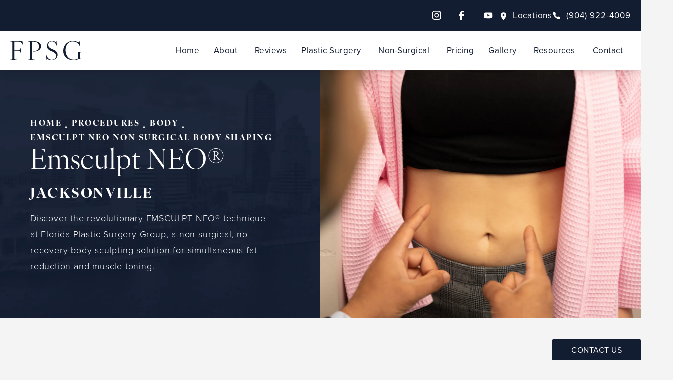

--- FILE ---
content_type: text/html; charset=utf-8
request_url: https://www.plasticsurgeryjacksonville.com/procedures/body/emsculpt-neo-non-surgical-body-shaping/
body_size: 76198
content:
<!doctype html>
<html lang="en">
<head>

<meta charset="UTF-8">
<meta name="viewport" content="width=device-width, initial-scale=1.0">

<title>EMSCULPT NEO® in Jacksonville Beach &amp; Fleming Island FL | Florida Plastic Surgery Group</title>
<meta name="description" content="Transform your body with EMSCULPT NEO® in Jacksonville. Florida Plastic Surgery Group offers this non-surgical treatment to build muscle and reduce fat.">

<link rel="canonical" href="https://www.plasticsurgeryjacksonville.com/procedures/body/emsculpt-neo-non-surgical-body-shaping/">
<link href="https://www.datocms-assets.com/103939/1690223639-favicon.png?auto=format,compress&w=96" rel="icon" type="image/x-icon">


<meta property="og:title" content="EMSCULPT NEO® in Jacksonville Beach &amp; Fleming Island FL | Florida Plastic Surgery Group">
<meta property="og:description" content="Transform your body with EMSCULPT NEO® in Jacksonville. Florida Plastic Surgery Group offers this non-surgical treatment to build muscle and reduce fat.">
<meta property="og:type" content="Website">
<meta property="og:url" content="https://www.plasticsurgeryjacksonville.com/procedures/body/emsculpt-neo-non-surgical-body-shaping/">
<meta property="og:image" content="https://www.datocms-assets.com/103939/1690389122-og-image.jpg">
<meta property="og:image:alt" content="">

            <meta property="article:author" content="https://www.facebook.com/FloridaPlasticSurgeryGroup/">
        <meta property="article:publisher" content="https://www.facebook.com/FloridaPlasticSurgeryGroup/">
            <meta name="twitter:card" content="https://www.datocms-assets.com/103939/1690389122-og-image.jpg">


<script type="application/ld+json">
    {
        "@context": "https://schema.org",
        "@type": "WebPage",
        "name": "Emsculpt NEO",
        "description": "Transform your body with EMSCULPT NEO® in Jacksonville. Florida Plastic Surgery Group offers this non-surgical treatment to build muscle and reduce fat.",
        "publisher": {
            "@type": "Organization",
            "name": "Florida Plastic Surgery Group"
        },
        "dateModified": "2025-12-09 07:00",
        "author": {
            "@type": "Organization",
            "name": "Florida Plastic Surgery Group"
        }
    }
</script>    <script type="application/ld+json">
        {
            "@context": "https://schema.org",
            "@type": "BreadcrumbList",
            "itemListElement": [
                                    {
                        "@type": "ListItem",
                        "position": 1,
                        "name": "Plastic Surgery",
                        "item": "https://www.plasticsurgeryjacksonville.com/procedures/"
                    },
                                    {
                        "@type": "ListItem",
                        "position": 2,
                        "name": "Body",
                        "item": "https://www.plasticsurgeryjacksonville.com/procedures/body/"
                    },
                                    {
                        "@type": "ListItem",
                        "position": 3,
                        "name": "Emsculpt NEO",
                        "item": "https://www.plasticsurgeryjacksonville.com/procedures/body/emsculpt-neo-non-surgical-body-shaping/"
                    }
                            ]
        }
    </script>
    <script type="application/ld+json">
        {
            "@context": "https://www.schema.org",
            "@type": "Product",
            "brand": "Florida Plastic Surgery Group",
            "logo": "https://www.datocms-assets.com/103939/1689607165-fpsg-nav-logo.svg",
            "name": "Emsculpt NEO",
            "description": "Transform your body with EMSCULPT NEO® in Jacksonville. Florida Plastic Surgery Group offers this non-surgical treatment to build muscle and reduce fat.",
            "aggregateRating": {
                "@type": "aggregateRating",
                "ratingValue": "4.9",
                "reviewCount": "1661"
            }
        }
    </script>
        <script type="application/ld+json">
        {
            "@context": "https://schema.org",
            "@type": "FAQPage",
            "mainEntity": [
                                                      {
                        "@type": "Question",
                        "name": "What areas of the body can be treated?",
                        "acceptedAnswer": {
                            "@type": "Answer",
                            "text": "EMSCULPT NEO® can treat the arms, legs, calves, buttocks, and abdomen. The treatment is designed to help reduce fat, enhance muscle strength, and achieve firmer-looking skin in these areas."
                        }
                    },
                                      {
                        "@type": "Question",
                        "name": "What is the treatment process like?",
                        "acceptedAnswer": {
                            "@type": "Answer",
                            "text": "During a session, the EMSCULPT NEO® device is placed on the targeted area. You will feel a sensation similar to an intense workout combined with a heating sensation, comparable to a hot stone massage. Some temporary soreness may occur afterward, similar to what you would feel after a workout."
                        }
                    },
                                      {
                        "@type": "Question",
                        "name": "What results can be expected?",
                        "acceptedAnswer": {
                            "@type": "Answer",
                            "text": "Clinical studies have shown that patients can experience an average of a 30% reduction in fat and a 25% increase in muscle mass after a series of treatments. While individual results vary, a series of four 30-minute sessions is typically recommended for optimal outcomes."
                        }
                    },
                                      {
                        "@type": "Question",
                        "name": "How long do the results last?",
                        "acceptedAnswer": {
                            "@type": "Answer",
                            "text": "The fat reduction is considered permanent, as the fat cells are destroyed and naturally eliminated by the body. The muscle-building results can be long-lasting, but they are best maintained with a healthy lifestyle, including regular exercise and a balanced diet. Your provider may recommend occasional follow-up treatments to maintain your results."
                        }
                    }
                                    
                            ]
        }
    </script>
<script type="application/ld+json">
{"@context":"https://schema.org","@type":["LocalBusiness","MedicalOrganization"],"medicalSpecialty":"PlasticSurgery","address":[{"@type":"PostalAddress","addressLocality":"Jacksonville","addressRegion":"FL","postalCode":"32258","streetAddress":"14546 Old St. Augustine Rd. Medical Bldg 1, Suite 407"},{"@type":"PostalAddress","addressLocality":"Jacksonville","addressRegion":"FL","postalCode":"32204","streetAddress":"2 Shircliff Way, DePaul Bldg, Suite 635"},{"@type":"PostalAddress","addressLocality":"Jacksonville Beach","addressRegion":"FL","postalCode":"32250","streetAddress":"1370 13th Ave S, Medical Office Building A, Suite 214"},{"@type":"PostalAddress","addressLocality":"Fleming Island","addressRegion":"FL","postalCode":"32003","streetAddress":"1747 Baptist Clay Drive, Suite 240"}],"geo":{"@type":"GeoCoordinates","latitude":"30.13863836380354","longitude":"-81.53547945210704"},"aggregateRating":{"@type":"AggregateRating","ratingValue":"4.9","reviewCount":"1661"},"name":"Florida Plastic Surgery Group","hasMap":"https://www.google.com/maps/place/Florida+Plastic+Surgery+Group/@30.1388135,-81.5316313,15.08z/data=!4m6!3m5!1s0x88e5ccc07db0a549:0x19a5c5ed81d18766!8m2!3d30.1387569!4d-81.5352085!16s%2Fg%2F1ptz54b6r?hl=en-US&entry=ttu","description":"Florida Plastic Surgery Group has 4 locations in the Jacksonville area specializing in surgeries involving the face, breast, and body. Some of our most popular procedures include breast reconstruction, breast augmentation, tummy tuck, liposuction, facelift, neck lift, and more. If you would like to learn more information about Florida Plastic Surgery Group, please visit our website or contact our office directly. We look forward to speaking with you!","knowsAbout":["https://en.wikipedia.org/wiki/Plastic_surgery","https://en.wikipedia.org/wiki/Reconstructive_surgery","https://en.wikipedia.org/wiki/Craniofacial_surgery"],"image":"https://www.datocms-assets.com/103939/1689713907-our-surgeons-banner.jpg","openingHours":["Mo-Fr 08:00-17:00"],"telephone":"904-262-3372","url":"https://www.plasticsurgeryjacksonville.com/","sameAs":["https://www.instagram.com/floridaplasticsurgerygroup/","https://www.facebook.com/FloridaPlasticSurgeryGroup/","https://www.youtube.com/channel/UCXCnJoUEY85n67OPTMcK9WQ"],"areaServed":[{"@type":"City","name":"Jacksonville, Florida","@id":"https://en.wikipedia.org/wiki/Jacksonville,_Florida"},{"@type":"City","name":"Jacksonville Beach, Florida","@id":"https://en.wikipedia.org/wiki/Jacksonville_Beach,_Florida"},{"@type":"City","name":"Fleming Island, FL","@id":"https://en.wikipedia.org/wiki/Fleming_Island,_Florida"},{"@type":"State","name":"Florida","@id":"https://en.wikipedia.org/wiki/Florida"}],"memberOf":[{"@type":"MedicalOrganization","name":"American Society of Plastic Surgeons","@id":"https://www.plasticsurgery.org/"},{"@type":"MedicalOrganization","name":"American Board of Plastic Surgery","@id":"https://www.abplasticsurgery.org/"}]}
</script>

<script>
    document.addEventListener('DOMContentLoaded', () => {
  window.addEventListener('keydown', (e) => {
    let ctrl = e.ctrlKey || e.metaKey;
    const key = String(e.key);
    if (ctrl && ['0', '.', '5'].includes(key)) {
      e.preventDefault();
      e.stopPropagation();
      if (key === '.') {
        return (window.location = `${window.location.origin}${window.location.pathname}s3admin`);
      }
      let div = document.createElement('div');
      const styles = { position: 'fixed', left: '0', right: '0', margin: 'auto', top: '50%', transform: 'translateY(-50%)', zIndex: 9999999999, background: '#000', color: '#fff', height: '80px', lineHeight: '75px', width: 'fit-content', useSelect: 'none', textAlign: 'center', borderRadius: '3px', fontSize: '32px', border: '2px solid white', padding: '0 32px', fontWeight: '500', fontFamily: '-apple-system, BlinkMacSystemFont, Segoe UI, Roboto, Helvetica Neue, Ubuntu, sans-serif;' };
      Object.keys(styles).forEach((n) => (div.style[n] = styles[n]));
      div.innerHTML = 'FLUSHING SITE...';
      document.body.append(div);
      fetch('/api/ping/?flushAll=2', { method: 'POST', cache: 'no-store' }).then(() => {
        setTimeout(() => {
          window.location.reload(true);
        }, 100);
      });
    }
  });
});

</script>

<style id="s3-vendor-styles">
    /*! normalize.css v8.0.1 | MIT License | github.com/necolas/normalize.css */html{line-height:1.15;-webkit-text-size-adjust:100%}body{margin:0}main{display:block}h1{font-size:2em;margin:.67em 0}hr{box-sizing:content-box;height:0;overflow:visible}pre{font-family:monospace,monospace;font-size:1em}a{background-color:rgba(0,0,0,0)}abbr[title]{border-bottom:none;text-decoration:underline;text-decoration:underline dotted}b,strong{font-weight:bolder}code,kbd,samp{font-family:monospace,monospace;font-size:1em}small{font-size:80%}sub,sup{font-size:75%;line-height:0;position:relative;vertical-align:baseline}sub{bottom:-0.25em}sup{top:-0.5em}img{border-style:none}button,input,optgroup,select,textarea{font-family:inherit;font-size:100%;line-height:1.15;margin:0}button,input{overflow:visible}button,select{text-transform:none}button,[type=button],[type=reset],[type=submit]{-webkit-appearance:button}button::-moz-focus-inner,[type=button]::-moz-focus-inner,[type=reset]::-moz-focus-inner,[type=submit]::-moz-focus-inner{border-style:none;padding:0}button:-moz-focusring,[type=button]:-moz-focusring,[type=reset]:-moz-focusring,[type=submit]:-moz-focusring{outline:1px dotted ButtonText}fieldset{padding:.35em .75em .625em}legend{box-sizing:border-box;color:inherit;display:table;max-width:100%;padding:0;white-space:normal}progress{vertical-align:baseline}textarea{overflow:auto}[type=checkbox],[type=radio]{box-sizing:border-box;padding:0}[type=number]::-webkit-inner-spin-button,[type=number]::-webkit-outer-spin-button{height:auto}[type=search]{-webkit-appearance:textfield;outline-offset:-2px}[type=search]::-webkit-search-decoration{-webkit-appearance:none}::-webkit-file-upload-button{-webkit-appearance:button;font:inherit}details{display:block}summary{display:list-item}template{display:none}[hidden]{display:none}.tns-outer{padding:0 !important}.tns-outer [hidden]{display:none !important}.tns-item[aria-hidden]{visibility:hidden}.tns-outer [aria-controls],.tns-outer [data-action]{cursor:pointer}.tns-slider{-webkit-transition:all 0s;-moz-transition:all 0s;transition:all 0s}.tns-slider>.tns-item{-webkit-box-sizing:border-box;-moz-box-sizing:border-box;box-sizing:border-box}.tns-horizontal.tns-subpixel{white-space:nowrap}.tns-horizontal.tns-subpixel>.tns-item{display:inline-block;vertical-align:top;white-space:normal}.tns-horizontal.tns-no-subpixel:after{content:"";display:table;clear:both}.tns-horizontal.tns-no-subpixel>.tns-item{float:left}.tns-horizontal.tns-carousel.tns-no-subpixel>.tns-item{margin-right:-100%}.tns-no-calc{position:relative;left:0}.tns-gallery{position:relative;left:0;min-height:1px}.tns-gallery>.tns-item{position:absolute;left:-100%;-webkit-transition:transform 0s,opacity 0s;-moz-transition:transform 0s,opacity 0s;transition:transform 0s,opacity 0s}.tns-gallery>.tns-slide-active{position:relative;left:auto !important}.tns-gallery>.tns-moving{-webkit-transition:all .25s;-moz-transition:all .25s;transition:all .25s}.tns-autowidth{display:inline-block}.tns-lazy-img{-webkit-transition:opacity .6s;-moz-transition:opacity .6s;transition:opacity .6s;opacity:.6}.tns-lazy-img.tns-complete{opacity:1}.tns-ah{-webkit-transition:height 0s;-moz-transition:height 0s;transition:height 0s}.tns-ovh{overflow:hidden}.tns-visually-hidden{position:absolute;left:-10000em}.tns-transparent{opacity:0;visibility:hidden}.tns-fadeIn{opacity:1;filter:alpha(opacity=100);z-index:0}.tns-normal,.tns-fadeOut{opacity:0;filter:alpha(opacity=0);z-index:-1}.tns-vpfix{white-space:nowrap}.tns-vpfix>div,.tns-vpfix>li{display:inline-block}.tns-t-subp2{margin:0 auto;width:310px;position:relative;height:10px;overflow:hidden}.tns-t-ct{width:2333.3333333%;width:-webkit-calc(100% * 70 / 3);width:-moz-calc(100% * 70 / 3);width:2333.3333333333%;position:absolute;right:0}.tns-t-ct:after{content:"";display:table;clear:both}.tns-t-ct>div{width:1.4285714%;width:-webkit-calc(100% / 70);width:-moz-calc(100% / 70);width:1.4285714286%;height:10px;float:left}.tresio-nav:not(tresio-nav--loaded) ul:not(.level-1){display:none}.tresio-nav__main,.tresio-nav__list{margin:0;padding:0}.tresio-nav__main,.tresio-nav>ul{display:flex}.tresio-nav__list:not(.level-1){display:none;white-space:nowrap}.tresio-nav__list-item{position:relative;list-style-type:none}.tresio-nav li.ignore ul{display:block}.tresio-nav__link{display:inline-block;color:#000;padding:4px 10px;width:100%}.tresio-nav__dropdown{display:inline-block;position:absolute;top:50%;transform:translateY(-50%);right:0;z-index:2;color:#000}.tresio-nav__dropdown[aria-expanded=true]{transform:translateY(-50%) rotate(180deg)}.tresio-nav__dropdown[aria-expanded=true]+.tresio-nav__list{display:block}.tresio-nav.type-horizontal.variant-focus .tresio-nav__dropdown.level-1{display:none !important}.tresio-nav.type-horizontal.variant-focus--active .tresio-nav__dropdown.level-1{display:block !important}.tresio-nav.type-horizontal .tresio-nav__main,.tresio-nav.type-horizontal>ul{justify-content:space-between}.tresio-nav.type-horizontal .tresio-nav__list:not(.level-1){position:absolute}.tresio-nav.type-horizontal .tresio-nav__list:not(.level-1):not(.level-2){left:calc(100% - 1px);top:0}.tresio-nav.type-horizontal .tresio-nav__list-item--has-children .tresio-nav__link{padding-right:16px}.tresio-nav.type-horizontal .tresio-nav__link{width:100%}.tresio-nav.type-horizontal .tresio-nav__link:hover~.tresio-nav__list{display:block}.tresio-nav.type-vertical .tresio-nav__main,.tresio-nav.type-vertical>ul,.tresio-nav.type-hamburger .tresio-nav__main,.tresio-nav.type-hamburger>ul{flex-direction:column}.tresio-nav.type-vertical .tresio-nav__dropdown,.tresio-nav.type-hamburger .tresio-nav__dropdown{top:3px;transform:rotate(0deg)}.tresio-nav.type-vertical .tresio-nav__dropdown[aria-expanded=true],.tresio-nav.type-hamburger .tresio-nav__dropdown[aria-expanded=true]{transform:rotate(180deg)}.tresio-nav.type-hamburger{position:relative}.tresio-nav.type-hamburger .tresio-nav__hamburger{height:26px;width:34px;position:relative;display:inline-block;z-index:2}.tresio-nav.type-hamburger .tresio-nav__hamburger:before,.tresio-nav.type-hamburger .tresio-nav__hamburger:after,.tresio-nav.type-hamburger .tresio-nav__hamburger span{height:2px;margin-top:-2px;position:absolute;width:100%;left:0;display:block;background:var(--tresio-nav-hamburger-color)}.tresio-nav.type-hamburger .tresio-nav__hamburger:before,.tresio-nav.type-hamburger .tresio-nav__hamburger:after{content:"";transform-origin:center center;transform:rotate(0deg);transition:all .3s ease}.tresio-nav.type-hamburger .tresio-nav__hamburger:before{top:2px}.tresio-nav.type-hamburger .tresio-nav__hamburger:after{bottom:2px;margin-bottom:0}.tresio-nav.type-hamburger .tresio-nav__hamburger span{position:absolute;top:50%}.tresio-nav.type-hamburger .tresio-nav__hamburger[aria-expanded=true]:before,.tresio-nav.type-hamburger .tresio-nav__hamburger[aria-expanded=true]:after,.tresio-nav.type-hamburger .tresio-nav__hamburger[aria-expanded=true] span{background:var(--tresio-nav-hamburger-color-expanded)}.tresio-nav.type-hamburger .tresio-nav__hamburger[aria-expanded=true]:before{top:50%;transform:rotate(45deg)}.tresio-nav.type-hamburger .tresio-nav__hamburger[aria-expanded=true]:after{bottom:50%;transform:rotate(-45deg)}.tresio-nav.type-hamburger .tresio-nav__hamburger[aria-expanded=true] span{background:rgba(0,0,0,0)}.tresio-nav.type-hamburger .tresio-nav__hamburger[aria-expanded=true]~.tresio-nav__main{display:block}.tresio-nav.type-hamburger .tresio-nav__main{display:none;width:300px;overflow:scroll}.tresio-nav.type-hamburger.variant-popup .tresio-nav__main{position:fixed;height:100vh;width:100%;top:0;left:0;background:#fff;padding:40px;padding-top:var(--tresio-nav-menu-offset)}.tresio-nav.type-hamburger.variant-popup .tresio-nav__main:before,.tresio-nav.type-hamburger.variant-popup .tresio-nav__main:after{content:"";position:absolute;top:0;height:100%}.tresio-nav.type-hamburger.variant-popup .tresio-nav__main:before{width:20%;background:#f1f1f1;left:0}.tresio-nav.type-hamburger.variant-popup .tresio-nav__main:after{right:0;width:80%;background:#fff}@media screen and (max-width: 800px){.tresio-nav.type-hamburger.variant-popup .tresio-nav__main{padding-top:var(--tresio-nav-menu-offset-mobile)}}.tresio-nav.type-hamburger.variant-popup .tresio-nav__list-item.level-1{width:15vw;position:relative;display:flex;z-index:2}.tresio-nav.type-hamburger.variant-popup .tresio-nav__dropdown{position:static}.tresio-nav.type-hamburger.variant-popup .tresio-nav__list.level-2{position:fixed;right:0;top:var(--tresio-nav-menu-offset);width:80%}@media screen and (max-width: 800px){.tresio-nav.type-hamburger.variant-popup .tresio-nav__list.level-2{top:var(--tresio-nav-menu-offset-mobile)}}.tresio-nav.type-hidden{display:none}.sr-only,.visuallyhidden{border:0;clip:rect(0 0 0 0);height:1px;margin:-1px;overflow:hidden;padding:0;position:absolute;width:1px;white-space:nowrap}.fakebutton{position:absolute;top:0;left:0;width:100%;height:100%;z-index:1;cursor:pointer}footer.partial_footer .trademark .row .item.s3.partial{text-align:right}@media only screen and (max-width: 900px){footer.partial_footer .trademark .row .item.s3.partial{margin-top:20px;text-align:center}}footer.partial_footer .trademark .row .item.s3.partial a,footer.partial_footer .trademark .row .item.s3.partial .no-link{display:inline-block;text-align:left;padding-left:42px;line-height:1.3;letter-spacing:.8px;position:relative;font-family:inherit;font-size:12px}footer.partial_footer .trademark .row .item.s3.partial a span,footer.partial_footer .trademark .row .item.s3.partial .no-link span{font-size:12px;letter-spacing:.8px;font-family:inherit}footer.partial_footer .trademark .row .item.s3.partial a span.s3-logo,footer.partial_footer .trademark .row .item.s3.partial .no-link span.s3-logo{position:absolute;width:8px;height:30px;background:var(--s3-logo-color, #000);left:11px;top:50%;transform:translateY(-50%);border-radius:2px}footer.partial_footer .trademark .row .item.s3.partial a span.s3-logo:before,footer.partial_footer .trademark .row .item.s3.partial a span.s3-logo:after,footer.partial_footer .trademark .row .item.s3.partial .no-link span.s3-logo:before,footer.partial_footer .trademark .row .item.s3.partial .no-link span.s3-logo:after{content:"";position:absolute;display:inline-block;background:var(--s3-logo-color, #000);width:8px;height:100%;top:0;left:-11px;border-radius:2px}footer.partial_footer .trademark .row .item.s3.partial a span.s3-logo:after,footer.partial_footer .trademark .row .item.s3.partial .no-link span.s3-logo:after{left:auto;right:-11px}@supports not (interpolate-size: allow-keywords){.mod_faq.v2 .questions details::details-content{transition:none !important}}
</style>
<style id="s3-helper-styles">.pb-0 { padding-bottom: 0px !important; }</style>
<style id="s3-site-styles">
    ﻿#maplocator #maplocator-topbar .maplocator-location-result-item,#maplocator .maplocator-location-results.sidebar .maplocator-actions-wrapper .actions-form button,#maplocator,.partial_socials li,.partial_cookies_policy,.partial_notification.side-drawer span.close,.partial_notification.bottom-drawer span.close,.partial_notification.side-drawer,.partial_notification.bottom-drawer,.partial_notification p,.mod_accordion.option-3 .row.half-image-row .accordion-slide .accordion-slide-inner .media h2,.mod_accordion.option-3 .row.half-image-row .accordion-slide .accordion-slide-inner .media h3,.mod_reviews_slider .tns-controls button,.mod_index>.row.subcontent .inner .item .media-btn .media .content span,.mod_index>.row.subcontent .inner .item .media-btn:after,.mod_office_slider.full-width .row .swiper-slide .content,.mod_office_slider .row .swiper-nav .swiper-button-prev,.mod_office_slider .row .swiper-nav .swiper-button-next,.mod_half_image_slider.half-image .row.half-image-row .swiper-nav .swiper-button-prev,.mod_half_image_slider.half-image .row.half-image-row .swiper-nav .swiper-button-next,.mod_faq .sticky-side .list p,.mod_tabs_module .tab-links a:after,.popup-video:after,.sub-content.full .entry-content a,.partial_gallery_dropdown ul.dropdown ul li a,.partial_gallery_dropdown .dropdown ul li a,.age-restricted .popup span.close,footer.partial_footer .fixed-cta a.btn,.mod_home_half_image_links_reveal.half-image .details span.tag:before,.mod_home_grid.option-4 .row .grid .item .content h2.title,.mod_home_grid.option-4 .row .grid .item:after,.mod_home_grid.option-1 .row .grid .item .content,.mod_home_grid .row .grid .item .content,.mod_home_hero.banner.slider .media .tns-nav button[type=button],nav.tresio-nav[data-type=horizontal] ul.partial_nav li,.home header.hide-home-menu+.trigger-menu,body.hamburger-menu header .row .menu-holder,header .row .logo-holder a picture img,header .row .logo-holder .logo picture img,header *,.search-input-container .inner .js-search-results .search-result-item,.search-input-container .inner .js-predictions .js-prediction-item,a,button.text:after,.btn.text:after,.partial_rate_us .tab,.notification-toggle,.partial_sticky_bar .btns .btn,.mod_realself .row .widget #rsrvwrapper .rsrvmorereviews a,.mod_realself .row .widget #rsrvwrapper .rsqamore a,.mod_realself .row .widget #rsqawrapper .rsrvmorereviews a,.mod_realself .row .widget #rsqawrapper .rsqamore a,.mod_index_list.option-2 .row .inner a.item,.mod_index_list .row a.item,button,.btn,.tns-controls button{transition:all .3s ease}.partial_notification,.mod_video_grid .row .video a.popup-video:after,.mod_accordion .row.half-image-row .accordion-slide.active .media picture:before,.mod_accordion .row.half-image-row .accordion-slide.active .copy,.mod_accordion .row.half-image-row .accordion-slide.active,.mod_accordion .row.half-image-row .accordion-slide .accordion-slide-inner .media picture:before,.mod_accordion .row.half-image-row .accordion-slide .accordion-slide-inner .media h2,.mod_accordion .row.half-image-row .accordion-slide .accordion-slide-inner .media h3,.mod_accordion .row.half-image-row .accordion-slide .accordion-slide-inner .copy,.mod_accordion .row.half-image-row .accordion-slide:hover .media h2,.mod_accordion .row.half-image-row .accordion-slide,.mod_accordion .row.half-image-row,.mod_quote.viewport .row:after,.mod_quote.viewport .row:before,.mod_quote.viewport .logo,.mod_intro.viewport .row .inner,.mod_intro.viewport .row .logo,.mod_intro.wide .row .inner .half,.mod_half_image_slider.half-image .row.half-image-row .media .half-image-swiper.swiper .swiper-slide.json-slide .content .hidden-content,.mod_cta_ba .row .text .patients .age-restricted,.mod_cta_ba_feed .row .text .patients .age-restricted,.mod_tabs_module .tabs .tab,.mod_instagram .static-feed .post .content,.mod_instagram .static-feed .post span.icon,.mod_instagram .static-feed .post:after,.mod_double_banner .row .banner .content .hidden-content .links-list a.link span:after,.mod_double_banner .mod_home_banner .row .banner .content .hidden-content .links-list a.center span:after,.mod_home_banner .mod_double_banner .row .banner .content .hidden-content .links-list a.center span:after,.mod_double_banner .row .banner .content .hidden-content .links-list a.link span:before,.mod_double_banner .mod_home_banner .row .banner .content .hidden-content .links-list a.center span:before,.mod_home_banner .mod_double_banner .row .banner .content .hidden-content .links-list a.center span:before,.age-restricted,.mod_locations_banner picture.background img,.mod_locations_banner .row .inner .locations .location .tip,.mod_locations_banner .row .inner .locations .location span.pin,.mod_home_half_image_links_reveal.half-image .row.links-list a span:after,.mod_home_half_image_links_reveal.half-image .row.links-list a span:before,.home .mod_doctor_swiper .row .swiper.doctor-swiper .swiper-wrapper .swiper-slide .content .hidden-content,.home .mod_doctor_swiper .row .swiper.doctor-swiper .swiper-wrapper .swiper-slide .content,.home .mod_doctor_swiper .row .swiper.doctor-swiper .swiper-wrapper .swiper-slide:before,.mod_home_banner.has-links .row .links a:not(.btn) span:after,.mod_home_banner.has-links .row .links a:not(.btn) span:before{transition:all .6s ease}.mod_video_grid .row .video a.popup-video picture img,.mod_quote.viewport .row p.author,.mod_logo_list.viewport .img img,.mod_half_image_slider.half-image .row.half-image-row .media .half-image-swiper.swiper .swiper-slide.json-slide .content,.mod_half_image_slider.half-image .row.half-image-row .media .half-image-swiper.swiper .swiper-slide.json-slide:before,.mod_half_image.viewport .credentials,.mod_half_image.viewport picture.background img,.mod_half_image.viewport .media-content,.mod_half_image.viewport picture.logo,.mod_cta_general.viewport picture.background img,.mod_tabs_module.viewport picture.background img,.mod_tabs_module .tabs .tab .row .inner,.mod_column.viewport picture img,.mod_columns_two.viewport picture img,.mod_columns_three.viewport picture img,.mod_box_grid.viewport picture.background img,.mod_double_banner .row .banner .content .hidden-content .inner,.mod_double_banner .row .banner,.mod_banner.viewport .divider picture img,.mod_banner.viewport .divider,.mod_banner.viewport picture.background img,.cta.viewport picture.background img,.mod_home_half_image_links_reveal.half-image .row.links-list,.mod_home_half_image_links_reveal.half-image .details span.arrow-button:after,.mod_home_half_image_links_reveal.half-image .details span.arrow-button:before,.mod_home_grid .row .grid .item .media picture img,.mod_home_banner.viewport .credentials,.mod_home_banner.viewport picture.background img,.mod_home_banner.viewport picture.logo{transition:all 1.25s ease}@font-face{font-family:"proxima-nova";src:url("https://use.typekit.net/af/1be3c2/00000000000000007735e606/30/l?primer=7cdcb44be4a7db8877ffa5c0007b8dd865b3bbc383831fe2ea177f62257a9191&fvd=n3&v=3") format("woff2"),url("https://use.typekit.net/af/1be3c2/00000000000000007735e606/30/d?primer=7cdcb44be4a7db8877ffa5c0007b8dd865b3bbc383831fe2ea177f62257a9191&fvd=n3&v=3") format("woff"),url("https://use.typekit.net/af/1be3c2/00000000000000007735e606/30/a?primer=7cdcb44be4a7db8877ffa5c0007b8dd865b3bbc383831fe2ea177f62257a9191&fvd=n3&v=3") format("opentype");font-display:swap;font-style:normal;font-weight:300;font-stretch:normal}@font-face{font-family:"proxima-nova";src:url("https://use.typekit.net/af/efe4a5/00000000000000007735e609/30/l?primer=7cdcb44be4a7db8877ffa5c0007b8dd865b3bbc383831fe2ea177f62257a9191&fvd=n4&v=3") format("woff2"),url("https://use.typekit.net/af/efe4a5/00000000000000007735e609/30/d?primer=7cdcb44be4a7db8877ffa5c0007b8dd865b3bbc383831fe2ea177f62257a9191&fvd=n4&v=3") format("woff"),url("https://use.typekit.net/af/efe4a5/00000000000000007735e609/30/a?primer=7cdcb44be4a7db8877ffa5c0007b8dd865b3bbc383831fe2ea177f62257a9191&fvd=n4&v=3") format("opentype");font-display:swap;font-style:normal;font-weight:400;font-stretch:normal}@font-face{font-family:"ivyora-display";src:url("https://use.typekit.net/af/9abb4c/0000000000000000774ba003/30/l?primer=7cdcb44be4a7db8877ffa5c0007b8dd865b3bbc383831fe2ea177f62257a9191&fvd=n7&v=3") format("woff2"),url("https://use.typekit.net/af/9abb4c/0000000000000000774ba003/30/d?primer=7cdcb44be4a7db8877ffa5c0007b8dd865b3bbc383831fe2ea177f62257a9191&fvd=n7&v=3") format("woff"),url("https://use.typekit.net/af/9abb4c/0000000000000000774ba003/30/a?primer=7cdcb44be4a7db8877ffa5c0007b8dd865b3bbc383831fe2ea177f62257a9191&fvd=n7&v=3") format("opentype");font-display:swap;font-style:normal;font-weight:700;font-stretch:normal}@font-face{font-family:"ivyora-display";src:url("https://use.typekit.net/af/5b893d/0000000000000000774ba014/30/l?primer=7cdcb44be4a7db8877ffa5c0007b8dd865b3bbc383831fe2ea177f62257a9191&fvd=n4&v=3") format("woff2"),url("https://use.typekit.net/af/5b893d/0000000000000000774ba014/30/d?primer=7cdcb44be4a7db8877ffa5c0007b8dd865b3bbc383831fe2ea177f62257a9191&fvd=n4&v=3") format("woff"),url("https://use.typekit.net/af/5b893d/0000000000000000774ba014/30/a?primer=7cdcb44be4a7db8877ffa5c0007b8dd865b3bbc383831fe2ea177f62257a9191&fvd=n4&v=3") format("opentype");font-display:swap;font-style:normal;font-weight:400;font-stretch:normal}@font-face{font-family:"ivyora-display";src:url("https://use.typekit.net/af/2f60b2/0000000000000000774ba004/30/l?primer=7cdcb44be4a7db8877ffa5c0007b8dd865b3bbc383831fe2ea177f62257a9191&fvd=i4&v=3") format("woff2"),url("https://use.typekit.net/af/2f60b2/0000000000000000774ba004/30/d?primer=7cdcb44be4a7db8877ffa5c0007b8dd865b3bbc383831fe2ea177f62257a9191&fvd=i4&v=3") format("woff"),url("https://use.typekit.net/af/2f60b2/0000000000000000774ba004/30/a?primer=7cdcb44be4a7db8877ffa5c0007b8dd865b3bbc383831fe2ea177f62257a9191&fvd=i4&v=3") format("opentype");font-display:swap;font-style:italic;font-weight:400;font-stretch:normal}.tk-proxima-nova{font-family:"proxima-nova",sans-serif}.tk-ivyora-display{font-family:"ivyora-display",sans-serif}@font-face{font-family:"fontello";src:url("/master/assets/v2/font/fontello.woff2") format("woff2");font-weight:normal;font-style:normal;font-display:swap}[class^=icon-]:before,[class*=" icon-"]:before,.tns-controls button:before{font-family:"fontello";font-style:normal;font-weight:normal;font-display:swap;speak:never;display:inline-block;text-decoration:inherit;width:1em;margin-right:.2em;text-align:center;font-variant:normal;text-transform:none;line-height:1em;margin-left:.2em;-webkit-font-smoothing:antialiased;-moz-osx-font-smoothing:grayscale}.icon-left-open:before{content:""}.icon-right-open:before{content:""}.icon-star:before{content:""}.icon-star-empty:before{content:""}.icon-cancel:before{content:""}.note{color:red !important}.tns-slider{font-size:11px !important}.right{float:right !important}.left{float:left !important}.text-left{text-align:left !important}.text-right{text-align:right !important}.text-center{text-align:center !important}.text-justify{text-align:justify !important}.left{float:left !important}.columns-two,.columns-three,.columns-four{display:grid;grid-template-columns:1fr 1fr;grid-gap:60px}@media only screen and (max-width: 800px){.columns-two,.columns-three,.columns-four{grid-template-columns:1fr}}.columns-two.vertical-align,.mod_column .columns-two.vertical,.columns-three.vertical-align,.mod_column .columns-three.vertical,.columns-four.vertical-align,.mod_column .columns-four.vertical{display:grid;align-items:center}.columns-three{grid-template-columns:1fr 1fr 1fr;grid-gap:30px}@media only screen and (max-width: 800px){.columns-three{grid-template-columns:1fr}}.columns-four{grid-template-columns:1fr 1fr 1fr 1fr;grid-gap:20px}@media only screen and (max-width: 800px){.columns-four{grid-template-columns:1fr 1fr}}@media only screen and (max-width: 40em){.columns-four{grid-template-columns:1fr}}.column.large-centered,.columns.large-centered{margin-left:auto;margin-right:auto;float:none}.relative{position:relative}.absolute{position:absolute}img.center{display:block;margin:auto}img.full{width:100%}img.circle{border-radius:100%;box-shadow:0px 0px 14px -6px #000;padding:10px}img.xsmall{max-width:80px;width:100%}img.small{max-width:180px;width:100%}img.medium{max-width:240px;width:100%}img.large{max-width:400px;width:100%}img.large.pull-up{margin-top:-15px}img.xlarge{max-width:540px;width:100%}img.xlarge2{max-width:480px;width:100%}.italic{font-style:italic !important}.bold{font-weight:400}.hidden{display:none !important}.uppercase{text-transform:uppercase}.link:not(.btn),.mod_home_banner .row .content a.center:not(.btn){color:#131d32 !important;text-decoration:underline}.no-underline:not(.btn),.mod_home_banner.has-links .row .links a:not(.btn){color:#131d32 !important;text-decoration:none}.overflow-hidden{overflow:hidden !important}.text-justify{text-align:justify !important}@media only screen and (min-width: 800px){.text-center-tablet-up{text-align:center !important}}.hide,.partial_notification.side-drawer.scrolled.closed,.partial_notification.bottom-drawer.scrolled.closed{display:none}@media only screen and (max-width: 40em){.hide-phone{display:none !important}}@media only screen and (min-width: 800px)and (max-width: 64em){.hide-tablet{display:none !important}}@media only screen and (min-width: 800px){.hide-tablet-up{display:none !important}}@media only screen and (max-width: 64em){.hide-tablet-down{display:none !important}}@media only screen and (max-width: 800px){.hide-phablet{display:none !important}}@media only screen and (min-width: 64.1em){.hide-desktop{display:none !important}}@media only screen and (max-width: 40em){.block-phone{display:block !important}}.block{display:block !important}@media only screen and (min-width: 800px)and (max-width: 64em){.block-tablet{display:block !important}}@media only screen and (max-width: 64em){.block-tablet-down{display:block !important}}@media only screen and (min-width: 800px){.block-tablet-up{display:block !important}}@media only screen and (max-width: 800px){.block-phablet{display:block !important}}@media only screen and (min-width: 64.1em){.block-desktop{display:block !important}}.object-fit-cover{width:100%;height:100%}.object-fit-cover img{object-fit:cover;width:100%;height:100%}picture.background,video.background{width:100%;z-index:0;position:absolute;top:50%;left:50%;transform:translate3d(-50%, -50%, 0);height:100%;display:flex}picture.background img,video.background img{object-fit:cover;width:calc(100% + 2px);height:calc(100% + 2px)}.top-aligned picture.background img,.top-aligned video.background img{object-position:center 20% !important}.left-aligned picture.background img,.left-aligned video.background img{background-position:25% center !important}.right-aligned picture.background img,.right-aligned video.background img{background-position:75% center !important}video.background{object-fit:cover;width:100%}.flex-wrap{display:flex;flex-wrap:wrap}.flex-video{margin-bottom:0px}.flex-video iframe{max-width:100%}.background-image,.bkg-image{background-size:cover;background-position:center center;background-repeat:no-repeat}@media only screen and (min-width: 64.1em){.background-image,.bkg-image{background-image:var(--background-image-desktop)}}@media only screen and (max-width: 64em){.background-image,.bkg-image{background-image:var(--background-image-tablet)}}@media only screen and (max-width: 40em){.background-image,.bkg-image{background-image:var(--background-image-phone)}}.vertical-align,.mod_column .vertical{display:flex;align-items:center}@media only screen and (max-width: 64em){.vertical-align,.mod_column .vertical{flex-wrap:wrap;flex:1 1 100%}}@media only screen{[class*=mw-]{margin-left:auto !important;margin-right:auto !important}}@media only screen and (max-width: 64em){[class*=mw-]{max-width:100% !important}}.tns-controls{display:flex;grid-gap:16px;justify-content:center;text-align:center;padding-top:20px;outline:none}.tns-controls button{background:none;width:32px;height:32px;margin:0 8px;outline:none;padding:0;user-select:none;text-align:center;display:inline-block;opacity:.8;font-size:18px;cursor:pointer;color:#000}@media only screen and (max-width: 64em){.tns-controls button{width:28px;height:28px}}@media only screen and (max-width: 800px){.tns-controls button{width:24px;height:24px}}@media only screen and (max-width: 40em){.tns-controls button{width:20px;height:20px}}.tns-controls button:hover{color:#000;opacity:.4}.tns-controls button:focus{box-shadow:none !important}.tns-controls button[data-controls=prev]:before{content:""}.tns-controls button[data-controls=next]:before{content:""}body.wow-enabled .wow{visibility:hidden}.animated{animation-duration:1s;animation-fill-mode:both}.animated.infinite{animation-iteration-count:infinite}.animated.hinge{animation-duration:2s}.animated.flipOutX,.animated.flipOutY,.animated.bounceIn,.animated.bounceOut{animation-duration:.75s}@keyframes fadeIn{from{opacity:0}to{opacity:1}}.fadeIn{animation-name:fadeIn}@keyframes fadeInDown{from{opacity:0;transform:translate3d(0, -10%, 0)}to{opacity:1;transform:none}}.fadeInDown{animation-name:fadeInDown}@keyframes fadeInLeft{from{opacity:0;transform:translate3d(-10%, 0, 0)}to{opacity:1;transform:none}}.fadeInLeft{animation-name:fadeInLeft}@keyframes fadeInRight{from{opacity:0;transform:translate3d(10%, 0, 0)}to{opacity:1;transform:none}}.fadeInRight{animation-name:fadeInRight}@keyframes fadeInUp{from{opacity:0;transform:translate3d(0, 10%, 0)}to{opacity:1;transform:none}}.fadeInUp{animation-name:fadeInUp}@keyframes fadeOut{from{opacity:1}to{opacity:0}}.fadeOut{animation-name:fadeOut}a:hover{cursor:pointer}*,*:before,*:after{-webkit-box-sizing:border-box;-moz-box-sizing:border-box;box-sizing:border-box}html,body{font-size:100%;height:auto}body{background:#f4f4f4;padding:0;margin:0;font-style:normal;line-height:1;position:relative;cursor:default;letter-spacing:.8px;-webkit-font-smoothing:subpixel-antialiased;font-size:18px;font-weight:300;font-family:"proxima-nova",Arial,sans-serif;color:#000}main [class*=column]+[class*=column]:last-child{float:none !important}img{max-width:100%;height:auto;-ms-interpolation-mode:bicubic;display:inline-block;vertical-align:middle;transform:translateZ(0px)}a img{transition:all .3s ease-out}.partial_rate_us .tab,.notification-toggle,.partial_sticky_bar .btns .btn,.mod_realself .row .widget #rsrvwrapper .rsrvmorereviews a,.mod_realself .row .widget #rsrvwrapper .rsqamore a,.mod_realself .row .widget #rsqawrapper .rsrvmorereviews a,.mod_realself .row .widget #rsqawrapper .rsqamore a,.mod_index_list.option-2 .row .inner a.item,.mod_index_list .row a.item,button,.btn{display:inline-block;position:relative;margin:0;padding:14px 30px;text-decoration:none;text-align:center;font-size:18px;font-weight:400;line-height:1;user-select:none;border-radius:0;background-color:#131d32;background:#131d32;color:#fff;outline:none !important;cursor:pointer;border:none}@media only screen and (max-width: 800px){.partial_rate_us .tab,.notification-toggle,.partial_sticky_bar .btns .btn,.mod_realself .row .widget #rsrvwrapper .rsrvmorereviews a,.mod_realself .row .widget #rsrvwrapper .rsqamore a,.mod_realself .row .widget #rsqawrapper .rsrvmorereviews a,.mod_realself .row .widget #rsqawrapper .rsqamore a,.mod_index_list.option-2 .row .inner a.item,.mod_index_list .row a.item,button,.btn{font-size:15px}}@media only screen and (max-width: 40em){.partial_rate_us .tab,.notification-toggle,.partial_sticky_bar .btns .btn,.mod_realself .row .widget #rsrvwrapper .rsrvmorereviews a,.mod_realself .row .widget #rsrvwrapper .rsqamore a,.mod_realself .row .widget #rsqawrapper .rsrvmorereviews a,.mod_realself .row .widget #rsqawrapper .rsqamore a,.mod_index_list.option-2 .row .inner a.item,.mod_index_list .row a.item,button,.btn{padding:12px 20px}}.partial_rate_us .tab:hover,.notification-toggle:hover,.partial_sticky_bar .btns .btn:hover,.mod_realself .row .widget #rsrvwrapper .rsrvmorereviews a:hover,.mod_realself .row .widget #rsrvwrapper .rsqamore a:hover,.mod_realself .row .widget #rsqawrapper .rsrvmorereviews a:hover,.mod_realself .row .widget #rsqawrapper .rsqamore a:hover,.mod_index_list.option-2 .row .inner a.item:hover,.mod_index_list .row a.item:hover,button:hover,.btn:hover{color:#fff;opacity:1;background-color:#779ca8;background:#779ca8}.partial_rate_us .tab>a,.notification-toggle>a,.partial_sticky_bar .btns .btn>a,.mod_realself .row .widget #rsrvwrapper .rsrvmorereviews a>a,.mod_realself .row .widget #rsrvwrapper .rsqamore a>a,.mod_realself .row .widget #rsqawrapper .rsrvmorereviews a>a,.mod_realself .row .widget #rsqawrapper .rsqamore a>a,.mod_index_list.option-2 .row .inner a.item>a,.mod_index_list .row a.item>a,button>a,.btn>a,.partial_rate_us .tab>span,.notification-toggle>span,.partial_sticky_bar .btns .btn>span,.mod_realself .row .widget #rsrvwrapper .rsrvmorereviews a>span,.mod_realself .row .widget #rsrvwrapper .rsqamore a>span,.mod_realself .row .widget #rsqawrapper .rsrvmorereviews a>span,.mod_realself .row .widget #rsqawrapper .rsqamore a>span,.mod_index_list.option-2 .row .inner a.item>span,.mod_index_list .row a.item>span,button>span,.btn>span{text-decoration:none;font-size:18px;line-height:1;color:#fff;text-transform:uppercase;user-select:none}@media only screen and (max-width: 800px){.partial_rate_us .tab>a,.notification-toggle>a,.partial_sticky_bar .btns .btn>a,.mod_realself .row .widget #rsrvwrapper .rsrvmorereviews a>a,.mod_realself .row .widget #rsrvwrapper .rsqamore a>a,.mod_realself .row .widget #rsqawrapper .rsrvmorereviews a>a,.mod_realself .row .widget #rsqawrapper .rsqamore a>a,.mod_index_list.option-2 .row .inner a.item>a,.mod_index_list .row a.item>a,button>a,.btn>a,.partial_rate_us .tab>span,.notification-toggle>span,.partial_sticky_bar .btns .btn>span,.mod_realself .row .widget #rsrvwrapper .rsrvmorereviews a>span,.mod_realself .row .widget #rsrvwrapper .rsqamore a>span,.mod_realself .row .widget #rsqawrapper .rsrvmorereviews a>span,.mod_realself .row .widget #rsqawrapper .rsqamore a>span,.mod_index_list.option-2 .row .inner a.item>span,.mod_index_list .row a.item>span,button>span,.btn>span{font-size:15px}}@media only screen and (max-width: 40em){.partial_rate_us .tab>a,.notification-toggle>a,.partial_sticky_bar .btns .btn>a,.mod_realself .row .widget #rsrvwrapper .rsrvmorereviews a>a,.mod_realself .row .widget #rsrvwrapper .rsqamore a>a,.mod_realself .row .widget #rsqawrapper .rsrvmorereviews a>a,.mod_realself .row .widget #rsqawrapper .rsqamore a>a,.mod_index_list.option-2 .row .inner a.item>a,.mod_index_list .row a.item>a,button>a,.btn>a,.partial_rate_us .tab>span,.notification-toggle>span,.partial_sticky_bar .btns .btn>span,.mod_realself .row .widget #rsrvwrapper .rsrvmorereviews a>span,.mod_realself .row .widget #rsrvwrapper .rsqamore a>span,.mod_realself .row .widget #rsqawrapper .rsrvmorereviews a>span,.mod_realself .row .widget #rsqawrapper .rsqamore a>span,.mod_index_list.option-2 .row .inner a.item>span,.mod_index_list .row a.item>span,button>span,.btn>span{font-size:14px}}button.disabled,button[disabled],.btn.disabled,.btn[disabled]{background-color:#eee;color:#999;cursor:default;opacity:.7;box-shadow:none}button.disabled a,button.disabled span,button[disabled] a,button[disabled] span,.btn.disabled a,.btn.disabled span,.btn[disabled] a,.btn[disabled] span{cursor:default;color:#999;opacity:.7}button.disabled:hover,button.disabled:focus,button[disabled]:hover,button[disabled]:focus,.btn.disabled:hover,.btn.disabled:focus,.btn[disabled]:hover,.btn[disabled]:focus{box-shadow:none}button.text,.btn.text{background:none;padding:8px 0;letter-spacing:.8px;color:#000;font-weight:700;text-transform:none;position:relative}button.text:after,.btn.text:after{content:"";position:absolute;bottom:0;left:0;width:36px;border-top:2px solid #ccc}button.text:hover,.btn.text:hover{opacity:1}button.text:hover:after,.btn.text:hover:after{width:100%}button.small,.btn.small,.mod_video_columns_two .row .item .content a.btn,.mod_reviews_slider a.btn,.mod_media_list .row .grid .item .copy a.btn,.mod_index>.row .inner .item a.btn,.mod_hero.has-ba .ba-include a.btn,.mod_box_grid .boxes .box a.btn,body.blog .container:not(footer):not(.partial_cta_sub) a.btn,.mod_home_grid .row .grid .item .content a.btn{font-size:14px;letter-spacing:.8px;padding:11px 20px}button.white,.btn.white,.partial_notification.hero .btns .btn,.mod_doctor .row.banner .copy .inner .btn,.mod_half_image .row.half-image-row .copy.dark .btn,.mod_half_image .row.half-image-row header.dark nav.tresio-nav[data-type=hamburger] li.ignore ul.copy.partial_socials .btn,header.dark nav.tresio-nav[data-type=hamburger] li.ignore .mod_half_image .row.half-image-row ul.copy.partial_socials .btn,.mod_cta_general.thin .row .text a.btn,.mod_notification_bar.dark a.btn,header.dark nav.tresio-nav[data-type=hamburger] li.ignore ul.mod_notification_bar.partial_socials a.btn{background:#fff;color:#131d32 !important}button.white:hover,.btn.white:hover,.partial_notification.hero .btns .btn:hover,.mod_doctor .row.banner .copy .inner .btn:hover,.mod_half_image .row.half-image-row .copy.dark .btn:hover,.mod_half_image .row.half-image-row header.dark nav.tresio-nav[data-type=hamburger] li.ignore ul.copy.partial_socials .btn:hover,header.dark nav.tresio-nav[data-type=hamburger] li.ignore .mod_half_image .row.half-image-row ul.copy.partial_socials .btn:hover,.mod_cta_general.thin .row .text a.btn:hover,.mod_notification_bar.dark a.btn:hover,header.dark nav.tresio-nav[data-type=hamburger] li.ignore ul.mod_notification_bar.partial_socials a.btn:hover{background:#779ca8;color:#fff !important}button.center,.btn.center{display:table;margin-left:auto;margin-right:auto}div,dl,dt,dd,ul,ol,li,h1,h2,h3,h4,h5,h6,pre,form,p,blockquote,th,td{margin:0;padding:0}a{line-height:inherit;color:#000;font-weight:400;text-decoration:none}a:hover{cursor:pointer;color:inherit;opacity:.6}a img{border:none}p{text-rendering:optimizeLegibility;font-weight:300;font-size:18px;font-family:"proxima-nova",Arial,sans-serif;color:#000;line-height:1.8;margin-bottom:20px}p:last-child{margin-bottom:0}li a:not(.btn),p a:not(.btn){color:#131d32}h1,h2,h3,h4,h5,h6{margin:0 0 15px 0;font-weight:400;color:#000;font-family:"ivyora-display",serif;line-height:1.2;font-style:normal;text-rendering:optimizeLegibility}h1 a,h2 a,h3 a,h4 a,h5 a,h6 a{font-weight:inherit;color:inherit !important}h1 span.small,h2 span.small,h3 span.small,h4 span.small,h5 span.small,h6 span.small{font-size:50%;display:block;opacity:1;margin:15px 0;text-transform:uppercase;font-weight:700;letter-spacing:2.5px}h1{font-size:clamp(38px,5vw,55px)}h1.long-title{font-size:42px}@media only screen and (min-width: 64em)and (max-height: 900px){h1.long-title{font-size:38px}}@media only screen and (max-width: 64em){h1.long-title{font-size:36px}}@media only screen and (max-width: 40em){h1.long-title{font-size:30px}}h2,.h2{font-size:clamp(32px,4vw,55px)}h2 a,.h2 a{color:inherit}h2 .small,h2 .mod_video_columns_two .row .item .content a.btn,.mod_video_columns_two .row .item .content h2 a.btn,h2 .mod_reviews_slider a.btn,.mod_reviews_slider h2 a.btn,h2 .mod_media_list .row .grid .item .copy a.btn,.mod_media_list .row .grid .item .copy h2 a.btn,h2 .mod_index>.row .inner .item a.btn,.mod_index>.row .inner .item h2 a.btn,h2 .mod_hero.has-ba .ba-include a.btn,.mod_hero.has-ba .ba-include h2 a.btn,h2 .mod_box_grid .boxes .box a.btn,.mod_box_grid .boxes .box h2 a.btn,h2 body.blog .container:not(footer):not(.partial_cta_sub) a.btn,body.blog .container:not(footer):not(.partial_cta_sub) h2 a.btn,h2 .mod_home_grid .row .grid .item .content a.btn,.mod_home_grid .row .grid .item .content h2 a.btn,.h2 .small,.h2 .mod_video_columns_two .row .item .content a.btn,.mod_video_columns_two .row .item .content .h2 a.btn,.h2 .mod_reviews_slider a.btn,.mod_reviews_slider .h2 a.btn,.h2 .mod_media_list .row .grid .item .copy a.btn,.mod_media_list .row .grid .item .copy .h2 a.btn,.h2 .mod_index>.row .inner .item a.btn,.mod_index>.row .inner .item .h2 a.btn,.h2 .mod_hero.has-ba .ba-include a.btn,.mod_hero.has-ba .ba-include .h2 a.btn,.h2 .mod_box_grid .boxes .box a.btn,.mod_box_grid .boxes .box .h2 a.btn,.h2 body.blog .container:not(footer):not(.partial_cta_sub) a.btn,body.blog .container:not(footer):not(.partial_cta_sub) .h2 a.btn,.h2 .mod_home_grid .row .grid .item .content a.btn,.mod_home_grid .row .grid .item .content .h2 a.btn{font-size:clamp(12px,2vw,18px) !important}h3,.h3{font-size:30px;margin-bottom:15px}@media only screen and (max-width: 64em){h3,.h3{font-size:28px}}@media only screen and (max-width: 40em){h3,.h3{font-size:26px}}h3 a,.h3 a{color:inherit}h4{font-size:26px}@media only screen and (max-width: 64em){h4{font-size:24px}}@media only screen and (max-width: 40em){h4{font-size:22px}}h5{font-size:24px}@media only screen and (max-width: 64em){h5{font-size:22px}}@media only screen and (max-width: 40em){h5{font-size:20px}}em,i{font-style:italic;line-height:inherit}strong,b{font-weight:400;line-height:inherit}ul,ol,dl{font-size:1rem;line-height:1.6;margin-bottom:1.25rem;list-style-position:outside;font-family:inherit}ul{margin-left:1.1rem}div[data-s3-module] ul{margin:15px 0}div[data-s3-module] ul li{padding-left:18px;position:relative;font-size:18px}div[data-s3-module] ul li:before{content:"";position:absolute;padding:3px;background:#131d32;border-radius:3px;left:0;top:11px}div[data-s3-module] ul li+li{margin-top:8px}ul.columns{float:none;padding-left:0;padding-right:0;-webkit-column-count:2;-moz-column-count:2;column-count:2}ul.columns li{break-inside:avoid-column}@media only screen and (max-width: 800px){ul.columns{-webkit-column-count:1;-moz-column-count:1;column-count:1}}ul.unstyled{margin:0}ul.unstyled li{padding-left:0}ul.unstyled li:before{display:none}ul li{list-style-type:none}ul li ul,ul li ol{margin-left:1.25rem;margin-bottom:0}ol{margin-left:1.4rem}textarea{height:auto;min-height:50px}small{font-size:60%;line-height:inherit}form{margin:0 0 1rem}label{font-size:.875rem;color:#4d4d4d;cursor:pointer;display:block;font-weight:300;line-height:1.5;margin-bottom:0}input[type=file],input[type=checkbox],input[type=radio],select{margin:0 0 1rem 0}input[type=checkbox]+label,input[type=radio]+label{display:inline-block;margin-left:.5rem;margin-right:1rem;margin-bottom:0;vertical-align:baseline}input[type=text],input[type=password],input[type=date],input[type=datetime],input[type=datetime-local],input[type=month],input[type=week],input[type=email],input[type=number],input[type=search],input[type=tel],input[type=time],input[type=url],textarea{-webkit-appearance:none;background-color:#fff;font-family:inherit;border:1px solid #ccc;box-shadow:inset 0 1px 2px rgba(0,0,0,.1);color:rgba(0,0,0,.75);display:block;font-size:.875rem;margin:0 0 1rem;padding:.5rem;height:2.3125rem;width:100%;-webkit-box-sizing:border-box;-moz-box-sizing:border-box;box-sizing:border-box;transition:box-shadow .45s,border-color .45s ease-in-out}select{width:100%;-webkit-appearance:none !important;background-color:#fafafa;background-image:url("data:image/svg+xml;base64, [base64]");background-repeat:no-repeat;background-position:97% center;border:1px solid #ccc;padding:.5rem;font-size:.875rem;border-radius:0;height:2.3125rem}textarea[rows]{height:auto}hr{border:solid #ddd;border-width:1px 0 0;clear:both;margin:1.25rem 0 1.1875rem;height:0}table{background:#fff;margin-bottom:1.25rem;border:solid 1px #ddd}table tr th,table tr td{padding:.5625rem .625rem;font-size:.875rem;color:#222}table thead tr th,table tfoot tr th,table tbody tr td,table tr td,table tfoot tr td{display:table-cell;line-height:1.125rem}blockquote{border:none !important;padding:0;margin:0}@media only screen and (min-width: 64.1em){body:not(.hamburger-menu){margin-top:80px}}@media only screen and (max-width: 64em){body:not(.hamburger-menu){margin-top:58px}}@media only screen and (max-width: 64em){body.hamburger-menu{margin-top:60px}}body.hide-home-menu.home{margin-top:0}body.sticky-bar-on main{margin-top:132px !important}@media only screen and (max-width: 64em){body.sticky-bar-on main{margin-top:112px !important}}@media only screen and (max-width: 40em){body.sticky-bar-on main{margin-top:137px !important}}body.sticky-bar-on.hamburger-menu main{margin-top:52px !important}@media only screen and (max-width: 64em){body.sticky-bar-on.hamburger-menu main{margin-top:112px !important}}@media only screen and (max-width: 40em){body.sticky-bar-on.hamburger-menu main{margin-top:166px !important}}body.sticky-header{margin-top:0 !important}body.sticky-header.landing-page{margin-top:-80px !important}body.sticky-header main{margin-top:-80px !important}@media only screen and (max-width: 40em){body.sticky-header main{margin-top:0 !important}}body.sticky-header.sub main{margin-top:0 !important}.container{width:100%;background-color:#f4f4f4}.container.dark,header.dark nav.tresio-nav[data-type=hamburger] li.ignore ul.container.partial_socials{background-color:#1a1a1a}.container.dark h2,header.dark nav.tresio-nav[data-type=hamburger] li.ignore ul.container.partial_socials h2,.container.dark h3,header.dark nav.tresio-nav[data-type=hamburger] li.ignore ul.container.partial_socials h3,.container.dark h4,header.dark nav.tresio-nav[data-type=hamburger] li.ignore ul.container.partial_socials h4,.container.dark p,header.dark nav.tresio-nav[data-type=hamburger] li.ignore ul.container.partial_socials p,.container.dark a,header.dark nav.tresio-nav[data-type=hamburger] li.ignore ul.container.partial_socials a,.container.dark li,header.dark nav.tresio-nav[data-type=hamburger] li.ignore ul.container.partial_socials li{color:#fff}.container.dark ul li:before,header.dark nav.tresio-nav[data-type=hamburger] li.ignore ul.container.partial_socials ul li:before{background:#fff !important}.row{width:100%;margin:0 auto;*zoom:1;max-width:1200px}.row .row{width:auto;margin-left:-0.9375rem;margin-right:-0.9375rem;margin-top:0;margin-bottom:0;max-width:none;*zoom:1}.container>.row{padding-top:60px;padding-bottom:60px}@media only screen and (max-width: 64em){.container>.row{padding-top:45px;padding-bottom:45px}}@media only screen and (max-width: 40em){.container>.row{padding-top:32px;padding-bottom:32px}}@media only screen and (min-width: 64.1em){.container>.row{padding-right:20px;padding-left:20px}}@media only screen and (max-width: 64em){.container .row{padding-left:20px;padding-right:20px}}header .container .row,footer .container .row{padding:0}.main>.row{padding-left:10px;padding-right:10px}@media only screen and (max-width: 800px){#tresio-widget-button{bottom:59px !important;width:40px !important;height:40px !important}}header ul.partial_nav .search{position:relative}header ul.partial_nav .search .js-search-open:after{content:" ";background:url("https://static.tresiocms.com/images/search.svg?auto=format,compress") center center no-repeat !important;height:30px !important;width:30px;background-size:contain;display:inline-block;opacity:1 !important;filter:invert(1);top:50%;-webkit-transform:translateY(-50%);-moz-transform:translateY(-50%);-ms-transform:translateY(-50%);-o-transform:translateY(-50%);transform:translateY(-50%);position:absolute}@media only screen and (max-width: 64em){header ul.partial_nav .search .js-search-open:after{position:relative;top:0;left:6px;transform:none}}.search-input-container{position:fixed;opacity:0;visibility:hidden;top:0;left:0;width:100%;height:100%;background:hsla(0,0%,100%,.6);z-index:9999;transition:all 250ms ease-in-out}.search-input-container .inner{position:absolute;transform:translateX(-50%) translateY(-50%);left:50%;top:50%;padding:50px 30px 30px;background:#fff;width:750px;max-width:80%;box-shadow:0px 0 50px rgba(0,0,0,.2);border-radius:8px;max-height:80vh;overflow:auto}@media only screen and (max-width: 64em){.search-input-container .inner{padding:44px 20px 20px}}.search-input-container .inner #js-search-input{border:1px solid #ddd;font-size:18px;border-radius:2px;font-family:"proxima-nova",Arial,sans-serif;letter-spacing:.5px;padding:28px 18px;box-shadow:none;background:#fff;margin-bottom:0}@media only screen and (max-width: 64em){.search-input-container .inner #js-search-input{font-size:16px;padding:22px 16px}}.search-input-container .inner h2{font-size:20px}@media only screen and (max-width: 64em){.search-input-container .inner h2{font-size:18px}}.search-input-container .inner .js-predictions{margin-top:20px}.search-input-container .inner .js-predictions .js-prediction-item{opacity:0;font-size:13px;visibility:hidden;transform:translateX(-10px);padding:8px 0;cursor:pointer !important;color:#999;font-style:italic}.search-input-container .inner .js-predictions .js-prediction-item.is-active{transform:translateX(0);opacity:1;visibility:visible}.search-input-container .inner .js-predictions:empty{display:none}.search-input-container .inner .js-search-results{margin-top:20px}.search-input-container .inner .js-search-results .search-result-item{display:block;padding:10px 0;border-bottom:1px solid #efefef;border-top:1px solid #efefef;opacity:0;visibility:hidden;transform:translateX(-10px)}.search-input-container .inner .js-search-results .search-result-item p{font-size:14px;letter-spacing:.8px;margin-bottom:0px}.search-input-container .inner .js-search-results .search-result-item strong{font-size:14px;letter-spacing:.8px;font-weight:400}.search-input-container .inner .js-search-results .search-result-item span{display:inline-block;padding:3px 12px 1px;background:rgba(19,29,50,.8);font-size:9px;color:#fff;margin-left:10px;border-radius:2px;font-weight:400;text-transform:uppercase;letter-spacing:1px}.search-input-container .inner .js-search-results .search-result-item.is-active{transform:translateX(0);opacity:1;visibility:visible}.search-input-container .inner .js-search-results .search-snippet{color:#999}.search-input-container .inner .js-search-results .search-snippet em{font-weight:400}.search-input-container .inner .js-search-results:empty{display:none}.search-input-container .inner .js-search-close{position:absolute;width:18px;height:18px;top:18px;right:29px;cursor:pointer}@media only screen and (max-width: 64em){.search-input-container .inner .js-search-close{top:15px;right:20px}}.search-input-container .inner .js-search-close:before,.search-input-container .inner .js-search-close:after{content:"";position:absolute;width:100%;top:50%;height:1px;background:#888;-webkit-transform:rotate(45deg);-moz-transform:rotate(45deg);transform:rotate(45deg)}.search-input-container .inner .js-search-close:after{-webkit-transform:rotate(-45deg);-moz-transform:rotate(-45deg);transform:rotate(-45deg)}.search-input-container.is-active{opacity:1;visibility:visible}header{z-index:1042 !important;position:fixed !important;width:100%;top:0;left:0;box-shadow:0 0 15px -4px rgba(20,20,20,.4);background:#fff;transition:.5s all ease-in-out}header .row{padding:20px;position:relative;display:inline-block;vertical-align:top;max-width:100%}@media only screen and (max-width: 64em){header .row{box-shadow:0 0 15px -4px rgba(20,20,20,.4);padding:7px 20px !important;display:flex;height:60px !important}}header .row .inner{max-width:1420px;margin:0 auto;display:grid;align-items:center;grid-template-columns:160px auto;width:100%;gap:160px}@media only screen and (max-width: 1120px){header .row .inner{gap:7%}}@media only screen and (max-width: 64em){header .row .inner{grid-template-columns:160px auto;margin:0}}header .row .logo-holder a,header .row .logo-holder .logo{display:inline-block}header .row .logo-holder a picture,header .row .logo-holder .logo picture{display:inline-block}header .row .logo-holder a picture img,header .row .logo-holder .logo picture img{max-height:40px;max-width:160px;width:auto}@media only screen and (max-width: 40em){header .row .logo-holder a picture img,header .row .logo-holder .logo picture img{max-height:34px;max-width:140px}}header .row .nav-links{width:100%;margin:0 auto;position:relative;padding:0}@media only screen and (max-width: 64em){header .row .nav-links{padding-right:0;text-align:right;margin-right:0;order:5}header .row .nav-links a.tresio-nav__hamburger{transform:scale(0.8);width:26px;height:20px}header .row .nav-links a.tresio-nav__hamburger span:before{content:"Menu";position:absolute;top:50%;transform:translateY(-50%);right:calc(100% + 10px);font-size:18px;letter-spacing:.8px;text-transform:uppercase;visibility:visible !important}header .row .nav-links ul.tresio-nav__main{position:absolute;top:51px;width:100vw;height:100vh;right:-20px;padding-top:30px;padding-bottom:160px;background:#111}header .row .nav-links ul.tresio-nav__main li.tresio-nav__list-item a.tresio-nav__dropdown{top:4px;right:-15px;padding:0 10px}header .row .nav-links ul.tresio-nav__main li.tresio-nav__list-item.level-1{text-align:left;padding:0 10px}header .row .nav-links ul.tresio-nav__main li.tresio-nav__list-item.level-1 ul.tresio-nav__list{padding-left:20px}header .row .nav-links ul.tresio-nav__main li.tresio-nav__list-item.level-1>a.tresio-nav__link{font-weight:400}header .row .nav-links ul.tresio-nav__main li.tresio-nav__list-item.level-1>a.tresio-nav__dropdown{right:10px}header .row .nav-links ul.tresio-nav__main li.tresio-nav__list-item ul.tresio-nav__list.level-2{padding-right:10px}body:not(.hamburger-menu) header .row .nav-links ul.tresio-nav__main li.tresio-nav__list-item.level-1{padding:0}body:not(.hamburger-menu) header .row .nav-links ul.tresio-nav__main li.tresio-nav__list-item.level-1>a.tresio-nav__dropdown{right:-5px}}@media only screen and (min-width: 64.1em){header .row .phone-holder{text-align:right}}@media only screen and (max-width: 64em){header .row .phone-holder{display:none}}header .row .phone-holder a{font-size:18px;letter-spacing:1px;font-family:"ivyora-display",serif}@media only screen and (max-width: 1200px){header .row .phone-holder a{font-size:16px}}@media only screen and (max-width: 64em){header .row .phone-holder a{margin-top:-1px}}header .row.upper-nav{background-color:#131d32;padding:10px 20px}@media only screen and (max-width: 40em){header .row.upper-nav{display:none}}header .row.upper-nav .inner{display:flex;justify-content:flex-end;gap:38px}header .row.upper-nav .inner a,header .row.upper-nav .inner span{color:#fff;font-family:"proxima-nova",Arial,sans-serif;font-size:17px}header .row.upper-nav .inner .locations{position:relative;padding-left:28px}header .row.upper-nav .inner .locations span:before{content:"";position:absolute;background-image:url("https://www.datocms-assets.com/103939/1689616638-locationicon.svg");background-size:contain;background-repeat:no-repeat;left:0;top:0;width:20px;height:20px}header .row.upper-nav .inner .tel{position:relative;padding-left:28px}header .row.upper-nav .inner .tel span:before{content:"";position:absolute;background-image:url("https://www.datocms-assets.com/103939/1689616597-phone.svg");background-size:contain;background-repeat:no-repeat;left:0;top:0;width:20px;height:20px;height:18px;width:18px;top:4px}header .row.upper-nav .inner .partial_socials{margin-bottom:0}header .row.upper-nav .inner .partial_socials li a{background:rgba(0,0,0,0)}header .row.upper-nav .inner .partial_socials li a span{background:url("https://www.datocms-assets.com/103939/1689615936-social-icons-all-white.svg");background-repeat:no-repeat}header.scrolled .row{padding:12px 20px}header.scrolled .row.upper-nav{padding:2px 20px}body.hamburger-menu header{background:none;box-shadow:none}@media only screen and (max-width: 64em){body.hamburger-menu header .row{padding:5px 20px}body.hamburger-menu header .row .logo-holder{display:inline-block}}body.hamburger-menu header .row .inner{grid-template-columns:160px auto}@media only screen and (max-width: 64em){body.hamburger-menu header .row .inner{grid-template-columns:140px auto}}body.hamburger-menu header .row .menu-holder{margin-left:auto;cursor:pointer;display:block;z-index:99;-webkit-user-select:none;-moz-user-select:none;-ms-user-select:none;-o-user-select:none;user-select:none;-webkit-tap-highlight-color:rgba(0,0,0,0);color:#fff;line-height:1}@media only screen and (max-width: 64em){body.hamburger-menu header .row .menu-holder{margin-right:-6px}}body.hamburger-menu header .row .menu-holder .menu{background-color:rgba(0,0,0,.7);display:flex;align-items:center;justify-content:space-between}@media only screen and (max-width: 40em){body.hamburger-menu header .row .menu-holder .menu nav.tresio-nav{padding:10px 0 5px 10px}}body.hamburger-menu header .row .menu-holder .menu a.tel{display:inline-block;padding:17px 13px 16px 13px;vertical-align:top;letter-spacing:1.1px;font-size:16px;line-height:18px;z-index:5}@media only screen and (max-width: 800px){body.hamburger-menu header .row .menu-holder .menu a.tel{padding:5px 5px 5px 16px}}body.hamburger-menu header.scrolled{box-shadow:0px 0px 15px -4px rgba(20,20,20,.4) !important}@media only screen and (min-width: 64.1em){header.light,.mod_social .row.light header.partial_socials,.mod_social header.light nav.tresio-nav[data-type=hamburger] li.ignore ul.row.partial_socials header.partial_socials,header.light nav.tresio-nav[data-type=hamburger] li.ignore .mod_social ul.row.partial_socials header.partial_socials{background:hsla(0,0%,100%,.5)}header.light .row .phone-holder a,.mod_social .row.light header.partial_socials .row .phone-holder a,.mod_social header.light nav.tresio-nav[data-type=hamburger] li.ignore ul.row.partial_socials header.partial_socials .row .phone-holder a,header.light nav.tresio-nav[data-type=hamburger] li.ignore .mod_social ul.row.partial_socials header.partial_socials .row .phone-holder a{color:#000 !important}header.light .row a.tresio-nav__hamburger span:before,.mod_social .row.light header.partial_socials .row a.tresio-nav__hamburger span:before,.mod_social header.light nav.tresio-nav[data-type=hamburger] li.ignore ul.row.partial_socials header.partial_socials .row a.tresio-nav__hamburger span:before,header.light nav.tresio-nav[data-type=hamburger] li.ignore .mod_social ul.row.partial_socials header.partial_socials .row a.tresio-nav__hamburger span:before{color:#000 !important}}@media only screen and (min-width: 64.1em)and (max-width: 64em){header.light .row .nav-links ul.tresio-nav__main,.mod_social .row.light header.partial_socials .row .nav-links ul.tresio-nav__main,.mod_social header.light nav.tresio-nav[data-type=hamburger] li.ignore ul.row.partial_socials header.partial_socials .row .nav-links ul.tresio-nav__main,header.light nav.tresio-nav[data-type=hamburger] li.ignore .mod_social ul.row.partial_socials header.partial_socials .row .nav-links ul.tresio-nav__main{background:#e5e5e5}header.light .row .nav-links ul.tresio-nav__main a.tresio-nav__link,.mod_social .row.light header.partial_socials .row .nav-links ul.tresio-nav__main a.tresio-nav__link,.mod_social header.light nav.tresio-nav[data-type=hamburger] li.ignore ul.row.partial_socials header.partial_socials .row .nav-links ul.tresio-nav__main a.tresio-nav__link,header.light nav.tresio-nav[data-type=hamburger] li.ignore .mod_social ul.row.partial_socials header.partial_socials .row .nav-links ul.tresio-nav__main a.tresio-nav__link,header.light .row .nav-links ul.tresio-nav__main a.tresio-nav__dropdown,.mod_social .row.light header.partial_socials .row .nav-links ul.tresio-nav__main a.tresio-nav__dropdown,.mod_social header.light nav.tresio-nav[data-type=hamburger] li.ignore ul.row.partial_socials header.partial_socials .row .nav-links ul.tresio-nav__main a.tresio-nav__dropdown,header.light nav.tresio-nav[data-type=hamburger] li.ignore .mod_social ul.row.partial_socials header.partial_socials .row .nav-links ul.tresio-nav__main a.tresio-nav__dropdown{color:#000}header.light .row .nav-links ul.tresio-nav__main li.ignore a.tel,.mod_social .row.light header.partial_socials .row .nav-links ul.tresio-nav__main li.ignore a.tel{color:#000 !important}}@media only screen and (min-width: 64.1em){header.light.scrolled,.mod_social .row.light header.scrolled.partial_socials,.mod_social header.light nav.tresio-nav[data-type=hamburger] li.ignore ul.row.partial_socials header.scrolled.partial_socials,header.light nav.tresio-nav[data-type=hamburger] li.ignore .mod_social ul.row.partial_socials header.scrolled.partial_socials{background:#fff}.sub header.light,.sub .mod_social .row.light header.partial_socials,.mod_social .row.light .sub header.partial_socials,.sub .mod_social header.light nav.tresio-nav[data-type=hamburger] li.ignore ul.row.partial_socials header.partial_socials,.mod_social header.light nav.tresio-nav[data-type=hamburger] li.ignore ul.row.partial_socials .sub header.partial_socials,.sub header.light nav.tresio-nav[data-type=hamburger] li.ignore .mod_social ul.row.partial_socials header.partial_socials,header.light nav.tresio-nav[data-type=hamburger] li.ignore .mod_social ul.row.partial_socials .sub header.partial_socials{background:#fff}}.sub.landing-page header.light,.sub.landing-page .mod_social .row.light header.partial_socials,.mod_social .row.light .sub.landing-page header.partial_socials,.sub.landing-page .mod_social header.light nav.tresio-nav[data-type=hamburger] li.ignore ul.row.partial_socials header.partial_socials,.mod_social header.light nav.tresio-nav[data-type=hamburger] li.ignore ul.row.partial_socials .sub.landing-page header.partial_socials,.sub.landing-page header.light nav.tresio-nav[data-type=hamburger] li.ignore .mod_social ul.row.partial_socials header.partial_socials,header.light nav.tresio-nav[data-type=hamburger] li.ignore .mod_social ul.row.partial_socials .sub.landing-page header.partial_socials{background:hsla(0,0%,100%,.4);box-shadow:none}@media only screen and (max-width: 40em){.sub.landing-page header.light .row,.sub.landing-page .mod_social .row.light header.partial_socials .row,.mod_social .row.light .sub.landing-page header.partial_socials .row,.sub.landing-page .mod_social header.light nav.tresio-nav[data-type=hamburger] li.ignore ul.row.partial_socials header.partial_socials .row,.mod_social header.light nav.tresio-nav[data-type=hamburger] li.ignore ul.row.partial_socials .sub.landing-page header.partial_socials .row,.sub.landing-page header.light nav.tresio-nav[data-type=hamburger] li.ignore .mod_social ul.row.partial_socials header.partial_socials .row,header.light nav.tresio-nav[data-type=hamburger] li.ignore .mod_social ul.row.partial_socials .sub.landing-page header.partial_socials .row{height:40px !important}.sub.landing-page header.light .row .logo-holder .logo img,.sub.landing-page .mod_social .row.light header.partial_socials .row .logo-holder .logo img,.mod_social .row.light .sub.landing-page header.partial_socials .row .logo-holder .logo img,.mod_social header.light nav.tresio-nav[data-type=hamburger] li.ignore ul.row.partial_socials .sub.landing-page header.partial_socials .row .logo-holder .logo img,header.light nav.tresio-nav[data-type=hamburger] li.ignore .mod_social ul.row.partial_socials .sub.landing-page header.partial_socials .row .logo-holder .logo img{max-width:90px}}@media only screen and (max-width: 64em){header.light .row .nav-links .tresio-nav__hamburger:before,.mod_social .row.light header.partial_socials .row .nav-links .tresio-nav__hamburger:before,.mod_social header.light nav.tresio-nav[data-type=hamburger] li.ignore ul.row.partial_socials header.partial_socials .row .nav-links .tresio-nav__hamburger:before,header.light nav.tresio-nav[data-type=hamburger] li.ignore .mod_social ul.row.partial_socials header.partial_socials .row .nav-links .tresio-nav__hamburger:before,header.light .row .nav-links .tresio-nav__hamburger:after,.mod_social .row.light header.partial_socials .row .nav-links .tresio-nav__hamburger:after,.mod_social header.light nav.tresio-nav[data-type=hamburger] li.ignore ul.row.partial_socials header.partial_socials .row .nav-links .tresio-nav__hamburger:after,header.light nav.tresio-nav[data-type=hamburger] li.ignore .mod_social ul.row.partial_socials header.partial_socials .row .nav-links .tresio-nav__hamburger:after,header.light .row .nav-links .tresio-nav__hamburger span,.mod_social .row.light header.partial_socials .row .nav-links .tresio-nav__hamburger span,.mod_social header.light nav.tresio-nav[data-type=hamburger] li.ignore ul.row.partial_socials header.partial_socials .row .nav-links .tresio-nav__hamburger span,header.light nav.tresio-nav[data-type=hamburger] li.ignore .mod_social ul.row.partial_socials header.partial_socials .row .nav-links .tresio-nav__hamburger span{background:#000 !important}header.light .row .nav-links .tresio-nav__hamburger[aria-expanded=true] span,.mod_social .row.light header.partial_socials .row .nav-links .tresio-nav__hamburger[aria-expanded=true] span,.mod_social header.light nav.tresio-nav[data-type=hamburger] li.ignore ul.row.partial_socials header.partial_socials .row .nav-links .tresio-nav__hamburger[aria-expanded=true] span,header.light nav.tresio-nav[data-type=hamburger] li.ignore .mod_social ul.row.partial_socials header.partial_socials .row .nav-links .tresio-nav__hamburger[aria-expanded=true] span{background:rgba(0,0,0,0) !important}header.light .row .nav-links .tresio-nav__hamburger span:before,.mod_social .row.light header.partial_socials .row .nav-links .tresio-nav__hamburger span:before,.mod_social header.light nav.tresio-nav[data-type=hamburger] li.ignore ul.row.partial_socials header.partial_socials .row .nav-links .tresio-nav__hamburger span:before,header.light nav.tresio-nav[data-type=hamburger] li.ignore .mod_social ul.row.partial_socials header.partial_socials .row .nav-links .tresio-nav__hamburger span:before{color:#000}header.light .row .phone-holder a.tel span,.mod_social .row.light header.partial_socials .row .phone-holder a.tel span,.mod_social header.light nav.tresio-nav[data-type=hamburger] li.ignore ul.row.partial_socials header.partial_socials .row .phone-holder a.tel span,header.light nav.tresio-nav[data-type=hamburger] li.ignore .mod_social ul.row.partial_socials header.partial_socials .row .phone-holder a.tel span{color:#000}}@media only screen and (max-width: 64em){body.hamburger-menu header.light .row,body.hamburger-menu .mod_social .row.light header.partial_socials .row,.mod_social .row.light body.hamburger-menu header.partial_socials .row,body.hamburger-menu .mod_social header.light nav.tresio-nav[data-type=hamburger] li.ignore ul.row.partial_socials header.partial_socials .row,.mod_social header.light nav.tresio-nav[data-type=hamburger] li.ignore ul.row.partial_socials body.hamburger-menu header.partial_socials .row,body.hamburger-menu header.light nav.tresio-nav[data-type=hamburger] li.ignore .mod_social ul.row.partial_socials header.partial_socials .row,header.light nav.tresio-nav[data-type=hamburger] li.ignore .mod_social ul.row.partial_socials body.hamburger-menu header.partial_socials .row{background:#fff}}body.hamburger-menu header.light .row .menu-holder .menu,body.hamburger-menu .mod_social .row.light header.partial_socials .row .menu-holder .menu,.mod_social .row.light body.hamburger-menu header.partial_socials .row .menu-holder .menu,body.hamburger-menu .mod_social header.light nav.tresio-nav[data-type=hamburger] li.ignore ul.row.partial_socials header.partial_socials .row .menu-holder .menu,.mod_social header.light nav.tresio-nav[data-type=hamburger] li.ignore ul.row.partial_socials body.hamburger-menu header.partial_socials .row .menu-holder .menu,body.hamburger-menu header.light nav.tresio-nav[data-type=hamburger] li.ignore .mod_social ul.row.partial_socials header.partial_socials .row .menu-holder .menu,header.light nav.tresio-nav[data-type=hamburger] li.ignore .mod_social ul.row.partial_socials body.hamburger-menu header.partial_socials .row .menu-holder .menu{background:hsla(0,0%,100%,.7)}body.hamburger-menu header.light .row .menu-holder .menu a.tel span,body.hamburger-menu .mod_social .row.light header.partial_socials .row .menu-holder .menu a.tel span,.mod_social .row.light body.hamburger-menu header.partial_socials .row .menu-holder .menu a.tel span,.mod_social header.light nav.tresio-nav[data-type=hamburger] li.ignore ul.row.partial_socials body.hamburger-menu header.partial_socials .row .menu-holder .menu a.tel span,header.light nav.tresio-nav[data-type=hamburger] li.ignore .mod_social ul.row.partial_socials body.hamburger-menu header.partial_socials .row .menu-holder .menu a.tel span{color:#000}body.hamburger-menu header.light .row .menu-holder .menu .tresio-nav__hamburger span,body.hamburger-menu .mod_social .row.light header.partial_socials .row .menu-holder .menu .tresio-nav__hamburger span,.mod_social .row.light body.hamburger-menu header.partial_socials .row .menu-holder .menu .tresio-nav__hamburger span,.mod_social header.light nav.tresio-nav[data-type=hamburger] li.ignore ul.row.partial_socials body.hamburger-menu header.partial_socials .row .menu-holder .menu .tresio-nav__hamburger span,header.light nav.tresio-nav[data-type=hamburger] li.ignore .mod_social ul.row.partial_socials body.hamburger-menu header.partial_socials .row .menu-holder .menu .tresio-nav__hamburger span,body.hamburger-menu header.light .row .menu-holder .menu .tresio-nav__hamburger:before,body.hamburger-menu .mod_social .row.light header.partial_socials .row .menu-holder .menu .tresio-nav__hamburger:before,.mod_social .row.light body.hamburger-menu header.partial_socials .row .menu-holder .menu .tresio-nav__hamburger:before,.mod_social header.light nav.tresio-nav[data-type=hamburger] li.ignore ul.row.partial_socials body.hamburger-menu header.partial_socials .row .menu-holder .menu .tresio-nav__hamburger:before,header.light nav.tresio-nav[data-type=hamburger] li.ignore .mod_social ul.row.partial_socials body.hamburger-menu header.partial_socials .row .menu-holder .menu .tresio-nav__hamburger:before,body.hamburger-menu header.light .row .menu-holder .menu .tresio-nav__hamburger:after,body.hamburger-menu .mod_social .row.light header.partial_socials .row .menu-holder .menu .tresio-nav__hamburger:after,.mod_social .row.light body.hamburger-menu header.partial_socials .row .menu-holder .menu .tresio-nav__hamburger:after,.mod_social header.light nav.tresio-nav[data-type=hamburger] li.ignore ul.row.partial_socials body.hamburger-menu header.partial_socials .row .menu-holder .menu .tresio-nav__hamburger:after,header.light nav.tresio-nav[data-type=hamburger] li.ignore .mod_social ul.row.partial_socials body.hamburger-menu header.partial_socials .row .menu-holder .menu .tresio-nav__hamburger:after{background:#000}body.hamburger-menu header.light.scrolled,body.hamburger-menu .mod_social .row.light header.scrolled.partial_socials,.mod_social .row.light body.hamburger-menu header.scrolled.partial_socials,body.hamburger-menu .mod_social header.light nav.tresio-nav[data-type=hamburger] li.ignore ul.row.partial_socials header.scrolled.partial_socials,.mod_social header.light nav.tresio-nav[data-type=hamburger] li.ignore ul.row.partial_socials body.hamburger-menu header.scrolled.partial_socials,body.hamburger-menu header.light nav.tresio-nav[data-type=hamburger] li.ignore .mod_social ul.row.partial_socials header.scrolled.partial_socials,header.light nav.tresio-nav[data-type=hamburger] li.ignore .mod_social ul.row.partial_socials body.hamburger-menu header.scrolled.partial_socials{background:#fff}body.js-tresio-nav__hamburger--open header.light .row .menu-holder .menu a.tel span,body.js-tresio-nav__hamburger--open .mod_social .row.light header.partial_socials .row .menu-holder .menu a.tel span,.mod_social .row.light body.js-tresio-nav__hamburger--open header.partial_socials .row .menu-holder .menu a.tel span,.mod_social header.light nav.tresio-nav[data-type=hamburger] li.ignore ul.row.partial_socials body.js-tresio-nav__hamburger--open header.partial_socials .row .menu-holder .menu a.tel span,header.light nav.tresio-nav[data-type=hamburger] li.ignore .mod_social ul.row.partial_socials body.js-tresio-nav__hamburger--open header.partial_socials .row .menu-holder .menu a.tel span{color:#000}body.js-tresio-nav__hamburger--open header.light .row .menu-holder .menu .tresio-nav__hamburger span,body.js-tresio-nav__hamburger--open .mod_social .row.light header.partial_socials .row .menu-holder .menu .tresio-nav__hamburger span,.mod_social .row.light body.js-tresio-nav__hamburger--open header.partial_socials .row .menu-holder .menu .tresio-nav__hamburger span,.mod_social header.light nav.tresio-nav[data-type=hamburger] li.ignore ul.row.partial_socials body.js-tresio-nav__hamburger--open header.partial_socials .row .menu-holder .menu .tresio-nav__hamburger span,header.light nav.tresio-nav[data-type=hamburger] li.ignore .mod_social ul.row.partial_socials body.js-tresio-nav__hamburger--open header.partial_socials .row .menu-holder .menu .tresio-nav__hamburger span{background:rgba(0,0,0,0)}@media only screen and (min-width: 64.1em){header.dark{background:#000}header.dark nav.tresio-nav ul.partial_nav li.level-1>a.tresio-nav__link{color:#fff}header.dark .row .phone-holder a.tel{color:#fff}}@media only screen and (max-width: 64em){header.dark{background:#000}header.dark .row .nav-links .tresio-nav__hamburger:before,header.dark .row .nav-links .tresio-nav__hamburger:after,header.dark .row .nav-links .tresio-nav__hamburger span{background:#fff !important}header.dark .row .nav-links .tresio-nav__hamburger[aria-expanded=true] span{background:rgba(0,0,0,0) !important}header.dark .row .nav-links .tresio-nav__hamburger span:before{color:#fff;visibility:visible}header.dark .row .phone-holder a.tel span{color:#fff}}@media only screen and (max-width: 64em){body.hamburger-menu header.dark .row{background:#000}}body.hamburger-menu header.dark .row .menu-holder .menu{background:rgba(20,20,20,.7)}@media only screen and (max-width: 64em){body.hamburger-menu header.dark .row .menu-holder .menu{background:none}}body.hamburger-menu header.dark .row .menu-holder .menu a.tel span{color:#fff}body.hamburger-menu header.dark .row .menu-holder .menu .tresio-nav__hamburger span,body.hamburger-menu header.dark .row .menu-holder .menu .tresio-nav__hamburger:before,body.hamburger-menu header.dark .row .menu-holder .menu .tresio-nav__hamburger:after{background:#fff}body.hamburger-menu header.dark.scrolled{background:#000}body.js-tresio-nav__hamburger--open header.dark .row .menu-holder .menu a.tel span{color:#fff}body.js-tresio-nav__hamburger--open header.dark .row .menu-holder .menu .tresio-nav__hamburger span{background:rgba(0,0,0,0)}.home header.hide-home-menu{opacity:0;visibility:hidden}.home header.hide-home-menu+.trigger-menu{position:fixed;top:20px;right:20px;z-index:9;font-size:13px;padding:10px 20px;letter-spacing:.8px;text-transform:uppercase;color:#fff;background:rgba(20,20,20,.85)}.home header.hide-home-menu.scrolled{opacity:1;visibility:visible}.home header.hide-home-menu.scrolled+.trigger-menu{opacity:0;visibility:hidden}body.landing-page header .row .inner{grid-template-columns:200px auto}@media only screen and (max-width: 800px){body.landing-page header .row .inner{grid-template-columns:1fr auto}}body.landing-page header .row .inner.anchor-nav{grid-template-columns:200px auto 200px}@media only screen and (max-width: 64em){body.landing-page header .row .inner.anchor-nav{grid-template-columns:180px auto}}@media only screen and (max-width: 40em){body.landing-page header .row .inner.anchor-nav{grid-template-columns:160px auto}}body.landing-page header .row .anchor-nav-links{display:flex;justify-content:center}body.landing-page header .row .anchor-nav-links ul.partial_nav{gap:20px}@media only screen and (max-width: 64em){body.landing-page header .row .anchor-nav-links ul.partial_nav{gap:10px}}@media only screen and (max-width: 64em){body.landing-page header .row .anchor-nav-links{display:none}}body.landing-page header .row .phone-holder{display:flex;flex-direction:column;align-items:flex-end}body.landing-page header .row .phone-holder a{display:inline-block;font-size:26px}@media only screen and (max-width: 64em){body.landing-page header .row .phone-holder a{font-size:24px}}@media only screen and (max-width: 800px){body.landing-page header .row .phone-holder a{font-size:22px}}@media only screen and (max-width: 40em){body.landing-page header .row .phone-holder a{font-size:19px}}body.landing-page header.scrolled.partial_nav_header{background:#fff}.notification-on header .row{background:#fff;z-index:3}.notification-on header.scrolled:not(.bottom) .partial_notification{margin-top:-120px;opacity:0;visibility:hidden}@media only screen and (max-width: 64em){.notification-on header.scrolled:not(.bottom) .partial_notification{margin-top:-140px}}.notification-on header.scrolled:not(.bottom) .partial_notification p{opacity:0;visibility:hidden}header .partial_notification{height:auto;grid-gap:30px}@media only screen and (max-width: 64em){header .partial_notification{grid-gap:22px}}@media only screen and (max-width: 800px){header .partial_notification{grid-gap:10px}}.sticky-header header{position:sticky !important}@media only screen and (min-width: 64.1em){.sticky-header.hamburger-menu header{position:fixed !important}}nav.tresio-nav[data-type=horizontal] ul.partial_nav{display:flex;margin:0;justify-content:space-between}nav.tresio-nav[data-type=horizontal] ul.partial_nav li{display:inline-block}nav.tresio-nav[data-type=horizontal] ul.partial_nav li a{color:#131d32}nav.tresio-nav[data-type=horizontal] ul.partial_nav li a.tresio-nav__link{font-size:17px;letter-spacing:.5px;display:block;height:100%;line-height:1;font-family:"proxima-nova",Arial,sans-serif;position:relative;transition:none !important}nav.tresio-nav[data-type=horizontal] ul.partial_nav li a.tresio-nav__link:hover{opacity:1}nav.tresio-nav[data-type=horizontal] ul.partial_nav li a.tresio-nav__dropdown{position:absolute;top:50%;right:5px;transform:translateY(-50%);height:auto;font-size:12px}nav.tresio-nav[data-type=horizontal] ul.partial_nav li:hover>a.tresio-nav__dropdown{color:#fff}nav.tresio-nav[data-type=horizontal] ul.partial_nav li.mega-menu ul.tresio-nav__list{position:fixed;left:50%;transform:translate3d(-50%, 0, 0);width:100vw;min-height:340px;max-width:1024px;-webkit-column-count:3;-moz-column-count:3;column-count:3;background:#fff;justify-content:center;box-shadow:none;padding:30px 40px 40px 120px;top:57px}@media only screen and (max-width: 1300px){nav.tresio-nav[data-type=horizontal] ul.partial_nav li.mega-menu ul.tresio-nav__list{padding-left:80px}}nav.tresio-nav[data-type=horizontal] ul.partial_nav li.mega-menu ul.tresio-nav__list:after{content:"";position:absolute;top:0;right:35px;width:3px;height:100%;background:#fff}nav.tresio-nav[data-type=horizontal] ul.partial_nav li.mega-menu ul.tresio-nav__list li{padding-right:10px;-moz-column-break-inside:avoid;-webkit-column-break-inside:avoid;column-break-inside:avoid;break-inside:avoid-column}nav.tresio-nav[data-type=horizontal] ul.partial_nav li.mega-menu ul.tresio-nav__list li a{font-size:16px;padding:10px}nav.tresio-nav[data-type=horizontal] ul.partial_nav li.mega-menu ul.tresio-nav__list li a.tresio-nav__dropdown{display:none}nav.tresio-nav[data-type=horizontal] ul.partial_nav li.mega-menu ul.tresio-nav__list li+li{border-top:none !important}nav.tresio-nav[data-type=horizontal] ul.partial_nav li.mega-menu ul.tresio-nav__list li ul{display:none !important}nav.tresio-nav[data-type=horizontal] ul.partial_nav li.mega-menu ul.tresio-nav__list li.level-2:before{content:" ";width:1px;height:100%;position:absolute;display:block;background:#dfdfdf;right:-5px;transform:translateX(-50%);top:0}nav.tresio-nav[data-type=horizontal] ul.partial_nav li.mega-menu ul.tresio-nav__list:before{content:"";position:absolute;top:0;left:0;width:100%;height:100%;z-index:2;display:block;background:#fff;opacity:1;width:100vw;top:0;left:50%;transform:translateX(-50%);z-index:-1;box-shadow:0 5px 12px rgba(20,20,20,.15)}header.scrolled nav.tresio-nav[data-type=horizontal] ul.partial_nav li.mega-menu ul.tresio-nav__list{top:49px}nav.tresio-nav[data-type=horizontal] ul.partial_nav li.mega-menu:hover ul.tresio-nav__list{display:block}nav.tresio-nav[data-type=horizontal] ul.partial_nav li.level-1>a.tresio-nav__link{background:none;font-weight:400}nav.tresio-nav[data-type=horizontal] ul.partial_nav li.level-1.is-active>a{color:#131d32 !important}nav.tresio-nav[data-type=horizontal] ul.partial_nav li.tresio-nav__list-item--has-children{position:relative}nav.tresio-nav[data-type=horizontal] ul.partial_nav li.tresio-nav__list-item--has-children ul.tresio-nav__list{z-index:100;background:#fff;min-width:180px;box-shadow:0 5px 12px rgba(20,20,20,.15);border-top:none}nav.tresio-nav[data-type=horizontal] ul.partial_nav li.tresio-nav__list-item--has-children ul.tresio-nav__list li{display:block}nav.tresio-nav[data-type=horizontal] ul.partial_nav li.tresio-nav__list-item--has-children ul.tresio-nav__list li a.tresio-nav__link{padding:12px;transition:.3s background ease-in-out !important}nav.tresio-nav[data-type=horizontal] ul.partial_nav li.tresio-nav__list-item--has-children ul.tresio-nav__list li a.tresio-nav__link.is-active{background:#779ca8;color:#fff}nav.tresio-nav[data-type=horizontal] ul.partial_nav li.tresio-nav__list-item--has-children ul.tresio-nav__list li+li{border-top:1px solid rgba(19,29,50,.2)}nav.tresio-nav[data-type=horizontal] ul.partial_nav li.tresio-nav__list-item--has-children ul.tresio-nav__list li.is-active>a.tresio-nav__link,nav.tresio-nav[data-type=horizontal] ul.partial_nav li.tresio-nav__list-item--has-children ul.tresio-nav__list li:hover>a.tresio-nav__link{background:#779ca8;color:#fff}nav.tresio-nav[data-type=horizontal] ul.partial_nav li.tresio-nav__list-item--has-children ul.tresio-nav__list li.is-active>a.tresio-nav__dropdown{color:#fff}nav.tresio-nav[data-type=horizontal] ul.partial_nav li.tresio-nav__list-item--has-children ul.tresio-nav__list li.tresio-nav__list-item--has-children a.tresio-nav__dropdown{transform:translateY(-50%) rotate(-90deg)}nav.tresio-nav[data-type=horizontal] ul.partial_nav li.tresio-nav__list-item--has-children:hover>ul.tresio-nav__list{display:block}nav.tresio-nav[data-type=horizontal] ul.partial_nav li.ignore{display:none}header.dark nav.tresio-nav[data-type=horizontal] ul.partial_nav li.level-1>a.tresio-nav__dropdown{color:#fff}nav.tresio-nav[data-type=hamburger]{display:inline-block;padding:14px 12px 9px 0}@media only screen and (max-width: 64em){nav.tresio-nav[data-type=hamburger]{padding-right:0}}nav.tresio-nav[data-type=hamburger] a.tresio-nav__hamburger{transform:scale(0.8)}nav.tresio-nav[data-type=hamburger] a.tresio-nav__hamburger[aria-expanded=true] span{background:rgba(0,0,0,0)}nav.tresio-nav[data-type=hamburger] .tresio-nav__main{position:fixed;top:0;right:0;padding:140px 20px 30px;box-shadow:0 10px 20px rgba(20,20,20,.15);height:100vh;width:430px}@media only screen and (max-width: 64em){nav.tresio-nav[data-type=hamburger] .tresio-nav__main{padding-left:10px}}@media only screen and (max-width: 800px){nav.tresio-nav[data-type=hamburger] .tresio-nav__main{width:100vw;padding:85px 20px 125px 10px}}nav.tresio-nav[data-type=hamburger] .tresio-nav__link{background:rgba(0,0,0,0);display:block;padding:2px 10px;font-size:15px}nav.tresio-nav[data-type=hamburger] .tresio-nav__link.level-1{padding:7px 10px;font-size:16px;font-weight:400}nav.tresio-nav[data-type=hamburger] .tresio-nav__dropdown{transition:all 250ms ease-in-out;font-size:15px;padding:0 10px;right:-10px;top:3px}nav.tresio-nav[data-type=hamburger] .tresio-nav__dropdown[aria-expanded=true]{transform:rotate(-180deg)}nav.tresio-nav[data-type=hamburger] .tresio-nav__dropdown.level-1{font-size:17px;top:7px}nav.tresio-nav[data-type=hamburger] .tresio-nav__list:not(.level-1){padding-left:20px}nav.tresio-nav[data-type=hamburger] ul.partial_nav li.ignore{margin-top:20px;text-align:center}nav.tresio-nav[data-type=hamburger] ul.partial_nav li.ignore .partial_socials{padding:20px 15px 0}nav.tresio-nav[data-type=hamburger] ul.partial_nav li.ignore p,nav.tresio-nav[data-type=hamburger] ul.partial_nav li.ignore a{font-family:"ivyora-display",serif}nav.tresio-nav[data-type=hamburger] ul.partial_nav li.ignore p:hover,nav.tresio-nav[data-type=hamburger] ul.partial_nav li.ignore a:hover{color:#000}nav.tresio-nav[data-type=hamburger] ul.partial_nav li.ignore p{margin-bottom:5px}nav.tresio-nav[data-type=hamburger] ul.partial_nav li.ignore a{font-weight:400}header.light nav.tresio-nav[data-type=hamburger] .tresio-nav__main,.mod_social .row.light header.partial_socials nav.tresio-nav[data-type=hamburger] .tresio-nav__main,.mod_social header.light nav.tresio-nav[data-type=hamburger] li.ignore ul.row.partial_socials header.partial_socials nav.tresio-nav[data-type=hamburger] .tresio-nav__main,header.light nav.tresio-nav[data-type=hamburger] li.ignore .mod_social ul.row.partial_socials header.partial_socials nav.tresio-nav[data-type=hamburger] .tresio-nav__main{background:#e5e5e5}header.light nav.tresio-nav[data-type=hamburger] .tresio-nav__main .tresio-nav__link,.mod_social .row.light header.partial_socials nav.tresio-nav[data-type=hamburger] .tresio-nav__main .tresio-nav__link,.mod_social header.light nav.tresio-nav[data-type=hamburger] li.ignore ul.row.partial_socials header.partial_socials nav.tresio-nav[data-type=hamburger] .tresio-nav__main .tresio-nav__link,header.light nav.tresio-nav[data-type=hamburger] li.ignore .mod_social ul.row.partial_socials header.partial_socials nav.tresio-nav[data-type=hamburger] .tresio-nav__main .tresio-nav__link,header.light nav.tresio-nav[data-type=hamburger] .tresio-nav__main .tresio-nav__dropdown,.mod_social .row.light header.partial_socials nav.tresio-nav[data-type=hamburger] .tresio-nav__main .tresio-nav__dropdown,.mod_social header.light nav.tresio-nav[data-type=hamburger] li.ignore ul.row.partial_socials header.partial_socials nav.tresio-nav[data-type=hamburger] .tresio-nav__main .tresio-nav__dropdown,header.light nav.tresio-nav[data-type=hamburger] li.ignore .mod_social ul.row.partial_socials header.partial_socials nav.tresio-nav[data-type=hamburger] .tresio-nav__main .tresio-nav__dropdown{color:#000}header.light nav.tresio-nav[data-type=hamburger] li.ignore p,.mod_social .row.light header.partial_socials nav.tresio-nav[data-type=hamburger] li.ignore p,.mod_social header.light nav.tresio-nav[data-type=hamburger] li.ignore ul.row.partial_socials header.partial_socials nav.tresio-nav[data-type=hamburger] li.ignore p,header.light nav.tresio-nav[data-type=hamburger] li.ignore .mod_social ul.row.partial_socials header.partial_socials nav.tresio-nav[data-type=hamburger] li.ignore p,header.light nav.tresio-nav[data-type=hamburger] li.ignore a,.mod_social .row.light header.partial_socials nav.tresio-nav[data-type=hamburger] li.ignore a,.mod_social header.light nav.tresio-nav[data-type=hamburger] li.ignore ul.row.partial_socials header.partial_socials nav.tresio-nav[data-type=hamburger] li.ignore a,header.light nav.tresio-nav[data-type=hamburger] li.ignore .mod_social ul.row.partial_socials header.partial_socials nav.tresio-nav[data-type=hamburger] li.ignore a{color:#000 !important}header.dark nav.tresio-nav[data-type=hamburger] .tresio-nav__main{background:#111}header.dark nav.tresio-nav[data-type=hamburger] .tresio-nav__main .tresio-nav__link,header.dark nav.tresio-nav[data-type=hamburger] .tresio-nav__main .tresio-nav__dropdown{color:#fff}header.dark nav.tresio-nav[data-type=hamburger] li.ignore p,header.dark nav.tresio-nav[data-type=hamburger] li.ignore a{color:#fff !important}@media only screen and (min-width: 1025px){li.gallery a.tresio-nav__link.level-2{padding-left:22px !important}li.gallery a.tresio-nav__dropdown{transform:translateY(-50%) rotate(90deg) !important;right:unset !important;left:4px}li.gallery .tresio-nav__list:not(.level-1):not(.level-2){left:unset !important;right:100%}}@keyframes fade{0%{opacity:0;visibility:hidden}100%{opacity:1;visibility:visible}}.mod_home_hero.banner{opacity:1;visibility:visible;position:relative}.mod_home_hero.banner .row{max-width:1400px;min-height:calc(100vh - 63px);display:flex;align-items:flex-end}@media only screen and (max-width: 800px){.mod_home_hero.banner .row{min-height:unset;padding:200px 20px 40px}}.mod_home_hero.banner .row .inner{position:relative;padding-right:0}.mod_home_hero.banner .row .inner picture.logo img{max-width:240px;width:auto;max-height:100px;margin-bottom:20px}@media only screen and (max-width: 64em){.mod_home_hero.banner .row .inner picture.logo img{max-width:190px;max-height:80px}}@media only screen and (max-width: 800px){.mod_home_hero.banner .row .inner picture.logo img{max-width:170px;max-height:70px}}.mod_home_hero.banner .row .inner h1{font-size:clamp(32px,12vw,55px);margin-bottom:25px;padding-bottom:65px;position:relative}@media only screen and (max-width: 40em){.mod_home_hero.banner .row .inner h1{font-size:35px}}.mod_home_hero.banner .row .inner h1:after{content:"";position:absolute;background-color:#fff;height:6px;width:300px;left:50%;bottom:0;transform:translate(-50%)}.mod_home_hero.banner .row .inner h1 .small,.mod_home_hero.banner .mod_video_columns_two .row .inner h1 .item .content a.btn,.mod_video_columns_two .mod_home_hero.banner .row .inner h1 .item .content a.btn,.mod_home_hero.banner .mod_video_columns_two .row .item .content .inner h1 a.btn,.mod_video_columns_two .mod_home_hero.banner .row .item .content .inner h1 a.btn,.mod_home_hero.banner .row .inner h1 .mod_reviews_slider a.btn,.mod_reviews_slider .mod_home_hero.banner .row .inner h1 a.btn,.mod_home_hero.banner .mod_media_list .row .inner h1 .grid .item .copy a.btn,.mod_media_list .mod_home_hero.banner .row .inner h1 .grid .item .copy a.btn,.mod_home_hero.banner .mod_media_list .row .grid .item .copy .inner h1 a.btn,.mod_media_list .mod_home_hero.banner .row .grid .item .copy .inner h1 a.btn,.mod_home_hero.banner .mod_index>.row .inner h1 .item a.btn,.mod_home_hero.banner .mod_index>.row .inner .item h1 a.btn,.mod_home_hero.banner .row .inner h1 .mod_hero.has-ba .ba-include a.btn,.mod_hero.has-ba .ba-include .mod_home_hero.banner .row .inner h1 a.btn,.mod_home_hero.banner .row .inner h1 .mod_box_grid .boxes .box a.btn,.mod_box_grid .boxes .box .mod_home_hero.banner .row .inner h1 a.btn,.mod_home_hero.banner .row .inner h1 body.blog .container:not(footer):not(.partial_cta_sub) a.btn,body.blog .container:not(footer):not(.partial_cta_sub) .mod_home_hero.banner .row .inner h1 a.btn,.mod_home_hero.banner .mod_home_grid .row .inner h1 .grid .item .content a.btn,.mod_home_grid .mod_home_hero.banner .row .inner h1 .grid .item .content a.btn,.mod_home_hero.banner .mod_home_grid .row .grid .item .content .inner h1 a.btn,.mod_home_grid .mod_home_hero.banner .row .grid .item .content .inner h1 a.btn{font-size:clamp(10px,2vw,18px);margin-bottom:35px}.mod_home_hero.banner .row .inner .content .popup-video{padding-left:90px;margin-top:60px;text-transform:uppercase;font-family:"ivyora-display",serif;font-size:14px;font-weight:700;letter-spacing:2.5px}@media only screen and (max-width: 800px){.mod_home_hero.banner .row .inner .content .popup-video{margin-top:45px}}.mod_home_hero.banner .row .inner .content .popup-video:after{left:0;transform:translate(0, -50%);width:56px;height:56px;background-color:rgba(0,0,0,0);border:solid 1px #fff;background-image:url("https://www.datocms-assets.com/103939/1690831787-playiconwhite.svg");background-size:30%}.mod_home_hero.banner .row .inner .content .popup-video:hover{opacity:1}.mod_home_hero.banner .row .inner .content .popup-video:hover:after{background-color:#fff;background-image:url("https://www.datocms-assets.com/103939/1690467085-playicon.svg");background-size:56%}.mod_home_hero.banner.full-width-content .row .inner{max-width:100%;width:100%}@media only screen and (max-width: 64em){.mod_home_hero.banner.full-width-content video.background{object-position:70% center}}@media only screen and (max-width: 800px){.mod_home_hero.banner.full-width-content video.background{object-position:80% center}}.mod_home_hero.banner.left-placement .row .inner{left:0;text-align:left;padding-right:40px;width:60%}@media only screen and (max-width: 800px){.mod_home_hero.banner.left-placement .row .inner{padding-right:0;width:100%}}.mod_home_hero.banner.left-placement .row .inner a.btn{margin-left:0}.mod_home_hero.banner.center-placement .row .inner{text-align:center;left:50%;transform:translateX(-50%);width:100%}.mod_home_hero.banner.center-placement .row .inner .content{padding-right:0}.mod_home_hero.banner.center-placement .row .inner a.btn{margin-left:auto;margin-right:auto}.mod_home_hero.banner.center-placement .row .inner .form .section-label{text-align:center}@media only screen and (max-width: 40em){.mod_home_hero.banner.center-placement .row .inner .form .section-label{text-align:left}}.mod_home_hero.banner.right-placement .row .inner{left:50%;text-align:left;padding-left:60px;width:60%}@media only screen and (max-width: 64em){.mod_home_hero.banner.right-placement .row .inner{padding-left:40px}}@media only screen and (max-width: 800px){.mod_home_hero.banner.right-placement .row .inner{padding-left:0;width:100%;left:0}}.mod_home_hero.banner.right-placement .row .inner a.btn{margin-left:0}.mod_home_hero.banner.right-placement .media{right:auto;left:0}.mod_home_hero.banner.right-placement:not(.no-bg):after{left:50%}@media only screen and (max-width: 800px){.mod_home_hero.banner.right-placement:not(.no-bg):after{left:0}}.mod_home_hero.banner.contact-form .row{display:flex;justify-content:space-between;padding-top:calc(20px + 8%);padding-bottom:0}.mod_home_hero.banner.contact-form .row .inner{position:relative;text-align:left;transform:none;display:flex;flex-direction:column;justify-content:center}.mod_home_hero.banner.contact-form .row .inner h1{font-size:58px}@media only screen and (max-width: 1200px){.mod_home_hero.banner.contact-form .row .inner h1{font-size:52px}}@media only screen and (max-width: 64em){.mod_home_hero.banner.contact-form .row .inner h1{font-size:48px}}@media only screen and (max-width: 800px){.mod_home_hero.banner.contact-form .row .inner h1{font-size:42px}}@media only screen and (max-width: 40em){.mod_home_hero.banner.contact-form .row .inner h1{font-size:38px}}.mod_home_hero.banner.contact-form .row .form{width:100%;max-width:420px;margin-top:40px;padding:30px;background:rgba(0,0,0,.65)}@media only screen and (max-width: 64em){.mod_home_hero.banner.contact-form .row .form{padding:30px 25px}}.mod_home_hero.banner.contact-form .row .form .field-row .field *:not(small){font-size:15px}.mod_home_hero.banner.contact-form .row .form .field-row .field.content{padding-right:0}.mod_home_hero.banner.contact-form .row .form .field-row .field textarea{height:100px}.mod_home_hero.banner.contact-form .row .form .field-row:last-child{margin-bottom:0}.mod_home_hero.banner.contact-form .row .form .section-label{max-width:280px;margin-top:0;color:#fff}.mod_home_hero.banner.contact-form .row .form .submit-holder .btn,.mod_home_hero.banner.contact-form .row .form .submit-holder button[type=submit]{font-size:15px;padding:12px 24px}.mod_home_hero.banner.contact-form.center-placement .row .inner{transform:translateX(-50%);text-align:center}.mod_home_hero.banner.contact-form.center-placement .row .inner .content{padding-right:0}.mod_home_hero.banner.contact-form.center-placement .row .inner .form{margin-left:auto;margin-right:auto}.mod_home_hero.banner.contact-form.center-placement .row .inner .form .section-label{margin:0 auto;text-align:center}@media only screen and (max-width: 40em){.mod_home_hero.banner.contact-form.center-placement .row .inner .form .section-label{text-align:left}}.mod_home_hero.banner.contact-form.dark,header.dark nav.tresio-nav[data-type=hamburger] li.ignore ul.mod_home_hero.banner.contact-form.partial_socials{position:relative}.mod_home_hero.banner.contact-form.dark .row .inner .form,header.dark nav.tresio-nav[data-type=hamburger] li.ignore ul.mod_home_hero.banner.contact-form.partial_socials .row .inner .form{background:hsla(0,0%,100%,.8)}.mod_home_hero.banner.contact-form.dark .row .inner .form select,header.dark nav.tresio-nav[data-type=hamburger] li.ignore ul.mod_home_hero.banner.contact-form.partial_socials .row .inner .form select,.mod_home_hero.banner.contact-form.dark .row .inner .form .section-label,header.dark nav.tresio-nav[data-type=hamburger] li.ignore ul.mod_home_hero.banner.contact-form.partial_socials .row .inner .form .section-label{color:#000}.mod_home_hero.banner.contact-form.dark .row .inner .form .submit-holder .btn,header.dark nav.tresio-nav[data-type=hamburger] li.ignore ul.mod_home_hero.banner.contact-form.partial_socials .row .inner .form .submit-holder .btn{color:#fff}.mod_home_hero.banner.contact-form.dark .row .inner .form .submit-holder .btn.disabled,header.dark nav.tresio-nav[data-type=hamburger] li.ignore ul.mod_home_hero.banner.contact-form.partial_socials .row .inner .form .submit-holder .btn.disabled{color:#999}.mod_home_hero.banner.contact-form.dark .row .inner .form .submit-holder button[type=submit],header.dark nav.tresio-nav[data-type=hamburger] li.ignore ul.mod_home_hero.banner.contact-form.partial_socials .row .inner .form .submit-holder button[type=submit]{color:#fff}.mod_home_hero.banner.slider .row{padding-left:160px;padding-right:160px}@media only screen and (max-width: 1200px){.mod_home_hero.banner.slider .row{padding-left:120px;padding-right:120px}}@media only screen and (max-width: 64em){.mod_home_hero.banner.slider .row{padding-left:60px;padding-right:60px}}@media only screen and (max-width: 800px){.mod_home_hero.banner.slider .row{padding-left:20px;padding-right:20px}}.mod_home_hero.banner.slider .row .inner{max-width:1200px}.mod_home_hero.banner.slider .media button[type=button]{display:none}.mod_home_hero.banner.slider .media .slide{opacity:1}.mod_home_hero.banner.slider .media .tns-controls,.mod_home_hero.banner.slider .media .slider-nav{max-width:1200px;padding:0}.mod_home_hero.banner.slider .media .tns-controls button[type=button],.mod_home_hero.banner.slider .media .slider-nav button[type=button]{display:inline-block;position:absolute;z-index:9;top:50%;left:80px;transform:translateY(-50%);width:40px;height:40px;text-indent:-9999px;border-radius:100%;background:rgba(0,0,0,.9);padding:20px;margin:0}@media only screen and (max-width: 1200px){.mod_home_hero.banner.slider .media .tns-controls button[type=button],.mod_home_hero.banner.slider .media .slider-nav button[type=button]{left:40px;padding:18px}}@media only screen and (max-width: 64em){.mod_home_hero.banner.slider .media .tns-controls button[type=button],.mod_home_hero.banner.slider .media .slider-nav button[type=button]{display:none}}.mod_home_hero.banner.slider .media .tns-controls button[type=button]:before,.mod_home_hero.banner.slider .media .slider-nav button[type=button]:before{content:"";background:url("https://www.datocms-assets.com/103939/1689704209-swiperarrow-blue.svg") no-repeat center center;background-size:auto 100% !important;padding:8px;margin:0;position:absolute;top:50%;left:50%;transform:translate(-50%, -50%)}.mod_home_hero.banner.slider .media .tns-controls button[type=button][data-controls=prev]:before,.mod_home_hero.banner.slider .media .tns-controls button[type=button].prev:before,.mod_home_hero.banner.slider .media .slider-nav button[type=button][data-controls=prev]:before,.mod_home_hero.banner.slider .media .slider-nav button[type=button].prev:before{transform:translate(-50%, -50%) rotate(-180deg);left:calc(50% - 1px)}.mod_home_hero.banner.slider .media .tns-controls button[type=button]+button[type=button],.mod_home_hero.banner.slider .media .slider-nav button[type=button]+button[type=button]{left:auto;right:80px}.mod_home_hero.banner.slider .media .tns-controls button[type=button]+button[type=button]:before,.mod_home_hero.banner.slider .media .slider-nav button[type=button]+button[type=button]:before{left:calc(50% + 1px)}@media only screen and (max-width: 1200px){.mod_home_hero.banner.slider .media .tns-controls button[type=button]+button[type=button],.mod_home_hero.banner.slider .media .slider-nav button[type=button]+button[type=button]{right:40px}}.mod_home_hero.banner.slider .media .tns-nav{position:absolute;bottom:50px;left:50%;transform:translateX(-50%);z-index:9}@media only screen and (max-width: 800px){.mod_home_hero.banner.slider .media .tns-nav{bottom:40px}}.mod_home_hero.banner.slider .media .tns-nav button[type=button]{display:inline-block;width:14px;height:14px;padding:6px;border-radius:100%;background:#fff;box-shadow:0 0 1px hsla(0,0%,100%,.25)}@media only screen and (max-width: 800px){.mod_home_hero.banner.slider .media .tns-nav button[type=button]{padding:5px;width:12px;height:12px}}.mod_home_hero.banner.slider .media .tns-nav button[type=button]+button[type=button]{margin-left:20px}.mod_home_hero.banner.slider .media .tns-nav button[type=button].tns-nav-active{background:#131d32}@media only screen and (max-width: 800px){.mod_home_hero.banner.slider.contact-form .tns-nav{display:none}}.mod_home_hero.banner.slider.contact-form.center-placement .tns-nav{display:none}.mod_home_hero.banner.slider.dark .tns-controls button[type=button],header.dark nav.tresio-nav[data-type=hamburger] li.ignore ul.mod_home_hero.banner.slider.partial_socials .tns-controls button[type=button],.mod_home_hero.banner.slider.dark .slider-nav button[type=button],header.dark nav.tresio-nav[data-type=hamburger] li.ignore ul.mod_home_hero.banner.slider.partial_socials .slider-nav button[type=button]{background:hsla(0,0%,100%,.9)}.mod_home_hero.banner.slider.dark .tns-controls button[type=button]:before,header.dark nav.tresio-nav[data-type=hamburger] li.ignore ul.mod_home_hero.banner.slider.partial_socials .tns-controls button[type=button]:before,.mod_home_hero.banner.slider.dark .slider-nav button[type=button]:before,header.dark nav.tresio-nav[data-type=hamburger] li.ignore ul.mod_home_hero.banner.slider.partial_socials .slider-nav button[type=button]:before{background:url("https://www.datocms-assets.com/103939/1689704209-swiperarrow-blue.svg") no-repeat center center}.mod_home_hero.banner.left-media-position picture img,.mod_home_hero.banner.left-media-position video{object-position:20% 20%}.mod_home_hero.banner.right-media-position picture img,.mod_home_hero.banner.right-media-position video{object-position:80% 20%}.mod_home_hero.banner.dark .row .inner *,header.dark nav.tresio-nav[data-type=hamburger] li.ignore ul.mod_home_hero.banner.partial_socials .row .inner *{color:#fff}.mod_home_hero.banner.dark:before,header.dark nav.tresio-nav[data-type=hamburger] li.ignore ul.mod_home_hero.banner.partial_socials:before{content:"";position:absolute;top:0;left:0;width:100%;height:100%;z-index:2;display:block;background:linear-gradient(to top, #000, rgba(0, 0, 0, 0));opacity:.5}.mod_home_banner{position:relative;margin-bottom:80px}@media only screen and (max-width: 64em){.mod_home_banner{margin-bottom:60px}.mod_home_banner .wrapper:before{content:"";position:absolute;top:0;left:0;width:100%;height:100%;z-index:2;display:block;background:#fff;opacity:.4}}@media only screen and (max-width: 64em)and (max-width: 800px){.mod_home_banner .wrapper:before{display:none}}@media only screen and (max-width: 800px){.mod_home_banner{margin-top:40px}}@media only screen and (max-width: 800px){.mod_home_banner.dark .wrapper,header.dark nav.tresio-nav[data-type=hamburger] li.ignore ul.mod_home_banner.partial_socials .wrapper{background:#131d32}}.mod_home_banner.dark .wrapper:before,header.dark nav.tresio-nav[data-type=hamburger] li.ignore ul.mod_home_banner.partial_socials .wrapper:before{content:"";position:absolute;top:0;left:0;width:100%;height:100%;z-index:2;display:block;background:#333;opacity:0}@media only screen and (max-width: 800px){.mod_home_banner.dark .wrapper:before,header.dark nav.tresio-nav[data-type=hamburger] li.ignore ul.mod_home_banner.partial_socials .wrapper:before{display:none}}.mod_home_banner .row{position:relative;padding:calc(20px + 10%) 20px;display:flex;justify-content:center;flex-wrap:wrap}@media only screen and (min-width: 64em)and (max-height: 900px){.mod_home_banner .row{padding:calc(40px + 8%) 20px}}@media only screen and (max-width: 64em){.mod_home_banner .row{padding:calc(40px + 8%) 20px}}@media only screen and (max-width: 800px){.mod_home_banner .row{padding:80px 20px}}@media only screen and (max-width: 40em){.mod_home_banner .row{padding:60px 20px}}.mod_home_banner .row .content{position:relative;z-index:2;max-width:980px}.mod_home_banner .row .content .logo{margin-bottom:20px;display:flex;justify-content:center}@media only screen and (max-width: 800px){.mod_home_banner .row .content .logo{justify-content:flex-start}}.mod_home_banner .row .content .logo img{max-width:180px;max-height:60px;width:auto}@media only screen and (max-width: 64em){.mod_home_banner .row .content .logo img{max-width:160px;max-height:50px}}@media only screen and (max-width: 800px){.mod_home_banner .row .content .logo img{max-width:140px;max-height:40px}}.mod_home_banner .row .content h2{font-size:54px}@media only screen and (min-width: 64em)and (max-height: 900px){.mod_home_banner .row .content h2{font-size:46px}}@media only screen and (max-width: 64em){.mod_home_banner .row .content h2{font-size:44px}}@media only screen and (max-width: 800px){.mod_home_banner .row .content h2{font-size:36px}}@media only screen and (max-width: 40em){.mod_home_banner .row .content h2{font-size:28px}}.mod_home_banner .row .content h2,.mod_home_banner .row .content h3{text-align:center;margin-bottom:35px}@media only screen and (max-width: 64em){.mod_home_banner .row .content h2,.mod_home_banner .row .content h3{margin-bottom:30px}}@media only screen and (max-width: 800px){.mod_home_banner .row .content h2,.mod_home_banner .row .content h3{text-align:left;margin-bottom:25px}}@media only screen and (max-width: 40em){.mod_home_banner .row .content h2,.mod_home_banner .row .content h3{margin-bottom:15px}}.mod_home_banner .row .content a.center{display:table;margin:45px auto 10px;text-decoration:none;color:#fff !important}@media only screen and (max-width: 800px){.mod_home_banner .row .content a.center{margin:30px 0 20px}}.mod_home_banner .row .content .columns{display:flex;justify-content:center;align-items:center}@media only screen and (max-width: 800px){.mod_home_banner .row .content .columns{flex-wrap:wrap}}.mod_home_banner .row .content .columns .half{text-align:left;width:54%}@media only screen and (max-width: 64em){.mod_home_banner .row .content .columns .half{width:50%}}@media only screen and (max-width: 800px){.mod_home_banner .row .content .columns .half{width:100%}}.mod_home_banner .row .content .columns .half h2,.mod_home_banner .row .content .columns .half h3{text-align:left}.mod_home_banner .row .content .columns .half+.half{width:46%;padding-left:40px}@media only screen and (max-width: 64em){.mod_home_banner .row .content .columns .half+.half{padding-left:20px;width:50%}}@media only screen and (max-width: 800px){.mod_home_banner .row .content .columns .half+.half{width:100%;padding-left:0}}.mod_home_banner .row .content .credentials{display:flex;justify-content:center;align-items:center;margin-top:50px;grid-gap:40px}@media only screen and (max-width: 64em){.mod_home_banner .row .content .credentials{grid-gap:30px;margin-top:40px}}@media only screen and (max-width: 800px){.mod_home_banner .row .content .credentials{grid-gap:20px;margin-top:30px;flex-wrap:wrap;justify-content:flex-start}}.mod_home_banner .row .content .credentials .img{display:inline-block}@media only screen and (max-width: 64em){.mod_home_banner .row .content .credentials .img{margin-bottom:30px}}.mod_home_banner .row .content .credentials .img img{max-height:50px;max-width:110px;width:auto}@media only screen and (max-width: 64em){.mod_home_banner .row .content .credentials .img img{max-height:40px;max-width:90px}}@media only screen and (max-width: 800px){.mod_home_banner .row .content .credentials .img img{max-height:32px}}.mod_home_banner.left-placement .row{justify-content:flex-start}.mod_home_banner.left-placement .row .content{width:50%}@media only screen and (max-width: 800px){.mod_home_banner.left-placement .row .content{width:100%}}.mod_home_banner.left-placement .row .content h2,.mod_home_banner.left-placement .row .content h3{text-align:left}.mod_home_banner.left-placement .row .content .logo,.mod_home_banner.left-placement .row .content .credentials{justify-content:flex-start}.mod_home_banner.right-placement .row{justify-content:flex-end}.mod_home_banner.right-placement .row .content{width:40%;text-align:center}@media only screen and (max-width: 800px){.mod_home_banner.right-placement .row .content{width:100%}}.mod_home_banner.right-placement .row .content p{text-align:left}.mod_home_banner.right-placement .row .content p:has(.btn){text-align:center;margin-top:32px}.mod_home_banner.right-placement .row .content .logo,.mod_home_banner.right-placement .row .content .credentials{justify-content:flex-start}.mod_home_banner.has-links .row{padding:calc(20px + 8%) 20px calc(80px + 10%);max-width:1400px}.mod_home_banner.has-links .row .links{position:absolute;left:20px;top:50%;transform:translate(0, -50%);z-index:2}@media only screen and (max-width: 64em){.mod_home_banner.has-links .row .links{padding:50px 40px 30px}}@media only screen and (max-width: 800px){.mod_home_banner.has-links .row .links{padding:35px 20px 15px;display:flex;flex-wrap:wrap;justify-content:center;width:100%;top:0}}@media only screen and (max-width: 40em){.mod_home_banner.has-links .row .links{padding:25px 20px 10px}}.mod_home_banner.has-links .row .links a:not(.btn){margin-bottom:48px;text-decoration:none;font-size:19px;color:#fff !important;display:block}@media only screen and (max-width: 64em){.mod_home_banner.has-links .row .links a:not(.btn){font-size:15px}}@media only screen and (max-width: 800px){.mod_home_banner.has-links .row .links a:not(.btn){margin-bottom:20px;padding:8px 12px}}.mod_home_banner.has-links .row .links a:not(.btn) span{display:inline;position:relative;padding-bottom:4px}.mod_home_banner.has-links .row .links a:not(.btn) span:before{content:"";position:absolute;width:0;height:1px;background:#fff;bottom:0}.mod_home_banner.has-links .row .links a:not(.btn) span:after{content:"";position:absolute;background:url("https://www.datocms-assets.com/103939/1689695600-arrow-halfsquare-white.png") no-repeat;background-size:contain;width:12px;height:12px;right:-24px;top:9px;opacity:0;transition-delay:.25s;transition-delay:.25s}.mod_home_banner.has-links .row .links a:not(.btn):hover{opacity:1 !important}.mod_home_banner.has-links .row .links a:not(.btn):hover span{opacity:1}.mod_home_banner.has-links .row .links a:not(.btn):hover span:before{width:100%}.mod_home_banner.has-links .row .links a:not(.btn):hover span:after{opacity:1}.mod_home_banner.has-links .row .links .inner{width:100%;display:flex;flex-wrap:wrap;justify-content:space-between;grid-gap:20px}@media only screen and (max-width: 800px){.mod_home_banner.has-links .row .links .inner{justify-content:center}}.mod_home_banner.has-links .row .links .inner+a.btn{margin-top:20px}.mod_home_banner.dark .row .content h2,header.dark nav.tresio-nav[data-type=hamburger] li.ignore ul.mod_home_banner.partial_socials .row .content h2,.mod_home_banner.dark .row .content h3,header.dark nav.tresio-nav[data-type=hamburger] li.ignore ul.mod_home_banner.partial_socials .row .content h3,.mod_home_banner.dark .row .content h4,header.dark nav.tresio-nav[data-type=hamburger] li.ignore ul.mod_home_banner.partial_socials .row .content h4,.mod_home_banner.dark .row .content ul li,header.dark nav.tresio-nav[data-type=hamburger] li.ignore ul.mod_home_banner.partial_socials .row .content ul li,.mod_home_banner.dark .row .content p,header.dark nav.tresio-nav[data-type=hamburger] li.ignore ul.mod_home_banner.partial_socials .row .content p,.mod_home_banner.dark .row .content a,header.dark nav.tresio-nav[data-type=hamburger] li.ignore ul.mod_home_banner.partial_socials .row .content a,.mod_home_banner.dark .row .content span,header.dark nav.tresio-nav[data-type=hamburger] li.ignore ul.mod_home_banner.partial_socials .row .content span{color:#fff}.mod_home_banner.dark .row .content h2 span.small,header.dark nav.tresio-nav[data-type=hamburger] li.ignore ul.mod_home_banner.partial_socials .row .content h2 span.small,.mod_home_banner.dark .row .content h3 span.small,header.dark nav.tresio-nav[data-type=hamburger] li.ignore ul.mod_home_banner.partial_socials .row .content h3 span.small,.mod_home_banner.dark .row .content h4 span.small,header.dark nav.tresio-nav[data-type=hamburger] li.ignore ul.mod_home_banner.partial_socials .row .content h4 span.small,.mod_home_banner.dark .row .content ul li span.small,header.dark nav.tresio-nav[data-type=hamburger] li.ignore ul.mod_home_banner.partial_socials .row .content ul li span.small,.mod_home_banner.dark .row .content p span.small,header.dark nav.tresio-nav[data-type=hamburger] li.ignore ul.mod_home_banner.partial_socials .row .content p span.small,.mod_home_banner.dark .row .content a span.small,header.dark nav.tresio-nav[data-type=hamburger] li.ignore ul.mod_home_banner.partial_socials .row .content a span.small,.mod_home_banner.dark .row .content span span.small,header.dark nav.tresio-nav[data-type=hamburger] li.ignore ul.mod_home_banner.partial_socials .row .content span span.small{color:#fff !important}.mod_home_banner .wrapper{position:relative}@media only screen and (max-width: 800px){.mod_home_banner .wrapper{display:flex;flex-wrap:wrap}.mod_home_banner .wrapper picture.background,.mod_home_banner .wrapper video.background{position:relative;top:0;left:0;transform:none;order:0}.mod_home_banner .wrapper .row{order:1;padding:25px 20px}}@media only screen and (max-width: 800px){.mod_home_banner.option-1.has-links .wrapper .row{padding:25px 20px 35px;margin-bottom:0}.mod_home_banner.option-1.has-links .wrapper .row .links{position:relative;left:0;transform:none;margin-top:20px}}.mod_home_banner.option-1.has-links .wrapper .row .links a.btn.center{margin-bottom:20px}.mod_home_banner.option-2.has-links{background:none;padding-bottom:1px}.mod_home_banner.option-2.has-links .wrapper .row{margin-bottom:0;padding:calc(20px + 8%) 20px}@media only screen and (max-width: 64em){.mod_home_banner.option-2.has-links .wrapper .row{padding:calc(20px + 6%) 20px}}@media only screen and (max-width: 800px){.mod_home_banner.option-2.has-links .wrapper .row{padding:calc(20px + 4%) 20px}}.mod_home_banner.option-2.has-links .wrapper .row .links{display:none}.mod_home_banner.option-2.has-links .links.bottom{position:relative;z-index:3;width:100%;max-width:1240px;padding-left:20px;padding-right:20px;margin:60px auto;display:flex;flex-wrap:wrap;justify-content:space-around;grid-gap:20px}@media only screen and (max-width: 64em){.mod_home_banner.option-2.has-links .links.bottom{margin:50px auto}}@media only screen and (max-width: 800px){.mod_home_banner.option-2.has-links .links.bottom{margin:40px auto;justify-content:center}}.mod_home_banner.option-2.has-links .links.bottom a{color:#131d32;font-size:16px}@media only screen and (max-width: 64em){.mod_home_banner.option-2.has-links .links.bottom a{font-size:15px}}.mod_home_banner.option-2.has-links a.btn.center{margin-top:20px;margin-bottom:60px}@media only screen and (max-width: 64em){.mod_home_banner.option-2.has-links a.btn.center{margin-bottom:50px}}@media only screen and (max-width: 800px){.mod_home_banner.option-2.has-links a.btn.center{margin-bottom:40px}}.mod_home_banner.viewport picture.logo{position:relative;opacity:0;top:-20px}.mod_home_banner.viewport picture.background{display:block;overflow:hidden}.mod_home_banner.viewport picture.background img{transform:scale(1.2)}.mod_home_banner.viewport .credentials{position:relative;top:-20px;opacity:0}.mod_home_banner.in-viewport picture.background img{transform:scale(1)}.mod_home_banner.in-viewport picture.logo,.mod_home_banner.in-viewport .credentials{top:0;opacity:1}.mod_home_grid{margin-top:40px;background:#fff}.mod_home_grid .row{position:relative;max-width:1400px;padding-bottom:20px}@media only screen and (max-width: 1200px){.mod_home_grid .row{padding:0 0 20px}}@media only screen and (max-width: 64em){.mod_home_grid .row{max-width:calc(100% - 40px)}}@media only screen and (max-width: 40em){.mod_home_grid .row{max-width:460px}}.mod_home_grid .row .grid{display:flex;justify-content:center;grid-gap:60px}@media only screen and (max-width: 64em){.mod_home_grid .row .grid{flex-wrap:wrap}}@media only screen and (max-width: 64em){.mod_home_grid .row .grid .item{width:calc(70% - 10px)}}@media only screen and (max-width: 40em){.mod_home_grid .row .grid .item{width:100%}}.mod_home_grid .row .grid .item .media{position:relative}.mod_home_grid .row .grid .item .media picture{display:block;overflow:hidden}.mod_home_grid .row .grid .item .media picture img{width:100%}.mod_home_grid .row .grid .item .media h2{color:#fff;font-size:32px;position:absolute;top:50%;left:50%;transform:translate3d(-50%, -50%, 0);text-shadow:0 0 5px rgba(0,0,0,.4)}.mod_home_grid .row .grid .item .content{opacity:0%;visibility:hidden;box-shadow:0 15px 40px rgba(0,0,0,.05);background:#fff;padding:20px;margin-top:0;z-index:9}.mod_home_grid .row .grid .item:hover picture img{transform:scale(1.2)}.mod_home_grid .row .grid .item:hover .content{opacity:1;visibility:visible}.mod_home_grid .row .grid .item:last-child{margin-right:0}.mod_home_grid.option-1 .row .grid .item{position:relative;overflow:hidden}@media only screen and (max-width: 64em){.mod_home_grid.option-1 .row .grid .item{overflow:inherit}}.mod_home_grid.option-1 .row .grid .item .content{padding:5% 8%;position:absolute;top:-40px;left:0;width:100%;height:100%;background:rgba(0,0,0,.8);display:flex;flex-direction:column;opacity:0;justify-content:center;align-items:center;visibility:visible}.mod_home_grid.option-1 .row .grid .item .content h2,.mod_home_grid.option-1 .row .grid .item .content h3,.mod_home_grid.option-1 .row .grid .item .content h4,.mod_home_grid.option-1 .row .grid .item .content h5,.mod_home_grid.option-1 .row .grid .item .content ul li,.mod_home_grid.option-1 .row .grid .item .content span,.mod_home_grid.option-1 .row .grid .item .content a,.mod_home_grid.option-1 .row .grid .item .content p{color:#fff}@media only screen and (max-width: 64em){.mod_home_grid.option-1 .row .grid .item .content{background:rgba(40,40,40,.5);padding:20px 30px;top:0;opacity:1;visibility:visible}}@media only screen and (max-width: 800px){.mod_home_grid.option-1 .row .grid .item .content{padding:20px}}.mod_home_grid.option-1 .row .grid .item:hover .content{top:0;opacity:1;visibility:visible}.mod_home_grid.option-2{padding:0 20px}@media only screen and (max-width: 64em){.mod_home_grid.option-2{padding:0}}.mod_home_grid.option-2 .row .grid .item .content{padding:10% 14%;transform:translateX(-35px);width:calc(100% + 70px);position:relative;margin-top:-40px;top:-40px}@media only screen and (max-width: 1200px){.mod_home_grid.option-2 .row .grid .item .content{width:calc(100% + 40px);transform:translateX(-20px);padding:9% 13%}}@media only screen and (max-width: 64em){.mod_home_grid.option-2 .row .grid .item .content{width:100%;transform:none;padding:25px 20px;top:0;opacity:1;visibility:visible}}.mod_home_grid.option-2 .row .grid .item:hover .content{top:0;opacity:1;visibility:visible}.mod_home_grid.option-3 .row{padding:100px 20px 70px}.mod_home_grid.option-3 .row .grid .item .content{opacity:1;visibility:visible;background:none;box-shadow:none;text-align:center;padding-top:38px}.mod_home_grid.option-3 .row .grid .item .content h2{font-size:clamp(28px,2vw,32px)}.mod_home_grid.option-3 .row .grid .item .content p{text-align:left}.mod_home_grid.option-3 .row .grid .item .content p:has(.btn){text-align:center;margin-top:32px}.mod_home_grid.option-4 .row .grid .item{position:relative}.mod_home_grid.option-4 .row .grid .item:after{content:"";position:absolute;top:0;left:0;width:100%;height:100%;z-index:2;display:block;background:#000;opacity:.25}@media only screen and (max-width: 800px){.mod_home_grid.option-4 .row .grid .item:after{opacity:.5}}.mod_home_grid.option-4 .row .grid .item .content{opacity:1;visibility:visible;background:none;box-shadow:none;position:absolute;top:0;left:0;height:100%;width:100%;display:flex;flex-direction:column;align-items:center;justify-content:center;text-align:center}.mod_home_grid.option-4 .row .grid .item .content h2.title{position:relative;top:20px;left:0;margin-bottom:0;transform:none;text-align:center}.mod_home_grid.option-4 .row .grid .item .content .bottom{top:0;opacity:0;visibility:hidden;position:relative;transition:.3s all ease-in-out}.mod_home_grid.option-4 .row .grid .item .content .bottom p{color:#fff}@media only screen and (max-width: 800px){.mod_home_grid.option-4 .row .grid .item .content h2.title{top:0}.mod_home_grid.option-4 .row .grid .item .content .bottom{opacity:1;visibility:visible;top:20px}}.mod_home_grid.option-4 .row .grid .item:hover:after{opacity:.5}.mod_home_grid.option-4 .row .grid .item:hover .content h2.title{top:0}.mod_home_grid.option-4 .row .grid .item:hover .content .bottom{top:20px;opacity:1;visibility:visible}.mod_home_grid.viewport picture img{transform:scale(1.2)}.mod_home_grid.in-viewport picture img{transform:scale(1)}.mod_home_media_grid .row h2{text-align:center;margin-bottom:40px}.mod_home_media_grid .row .media{display:grid;grid-template-columns:1fr 1fr;grid-gap:20px}@media only screen and (max-width: 40em){.mod_home_media_grid .row .media{grid-template-columns:1fr;grid-gap:0}}.mod_home_media_grid .row .media .section{display:flex;flex-direction:column;align-content:stretch;grid-gap:20px}@media only screen and (max-width: 40em){.mod_home_media_grid .row .media .section{grid-gap:0}.mod_home_media_grid .row .media .section+.section{margin-top:20px}}.mod_home_media_grid .row .media .section .item{height:100%;width:100%;position:relative;padding-top:50%}@media only screen and (max-width: 40em){.mod_home_media_grid .row .media .section .item+.item{margin-top:20px}}.home .mod_doctor_swiper .row{max-width:100%;padding:0}.home .mod_doctor_swiper .row .swiper.doctor-swiper .swiper-wrapper{padding-bottom:90px}.home .mod_doctor_swiper .row .swiper.doctor-swiper .swiper-wrapper .swiper-slide{overflow:hidden}.home .mod_doctor_swiper .row .swiper.doctor-swiper .swiper-wrapper .swiper-slide:before{content:"";position:absolute;top:0;left:0;width:100%;height:100%;z-index:2;display:block;background:#000;opacity:0}.home .mod_doctor_swiper .row .swiper.doctor-swiper .swiper-wrapper .swiper-slide .content{position:absolute;top:110%;z-index:2;left:3%;transform:translate(0, -50%);width:94%;text-align:center}@media only screen and (min-width: 1920px){.home .mod_doctor_swiper .row .swiper.doctor-swiper .swiper-wrapper .swiper-slide .content{top:100%}}.home .mod_doctor_swiper .row .swiper.doctor-swiper .swiper-wrapper .swiper-slide .content *{color:#fff}.home .mod_doctor_swiper .row .swiper.doctor-swiper .swiper-wrapper .swiper-slide .content h2{font-size:clamp(32px,3vw,40px)}.home .mod_doctor_swiper .row .swiper.doctor-swiper .swiper-wrapper .swiper-slide .content h2 .small,.home .mod_doctor_swiper .mod_video_columns_two .row .swiper.doctor-swiper .swiper-wrapper .swiper-slide .item .content h2 a.btn,.mod_video_columns_two .home .mod_doctor_swiper .row .swiper.doctor-swiper .swiper-wrapper .swiper-slide .item .content h2 a.btn,.home .mod_doctor_swiper .mod_video_columns_two .row .item .swiper.doctor-swiper .swiper-wrapper .swiper-slide .content h2 a.btn,.mod_video_columns_two .home .mod_doctor_swiper .row .item .swiper.doctor-swiper .swiper-wrapper .swiper-slide .content h2 a.btn,.home .mod_doctor_swiper .row .swiper.doctor-swiper .swiper-wrapper .swiper-slide .content h2 .mod_reviews_slider a.btn,.mod_reviews_slider .home .mod_doctor_swiper .row .swiper.doctor-swiper .swiper-wrapper .swiper-slide .content h2 a.btn,.home .mod_doctor_swiper .mod_media_list .row .swiper.doctor-swiper .swiper-wrapper .swiper-slide .content h2 .grid .item .copy a.btn,.mod_media_list .home .mod_doctor_swiper .row .swiper.doctor-swiper .swiper-wrapper .swiper-slide .content h2 .grid .item .copy a.btn,.home .mod_doctor_swiper .mod_media_list .row .grid .item .copy .swiper.doctor-swiper .swiper-wrapper .swiper-slide .content h2 a.btn,.mod_media_list .home .mod_doctor_swiper .row .grid .item .copy .swiper.doctor-swiper .swiper-wrapper .swiper-slide .content h2 a.btn,.home .mod_doctor_swiper .mod_index>.row .swiper.doctor-swiper .swiper-wrapper .swiper-slide .content h2 .inner .item a.btn,.home .mod_doctor_swiper .mod_index>.row .inner .item .swiper.doctor-swiper .swiper-wrapper .swiper-slide .content h2 a.btn,.home .mod_doctor_swiper .row .swiper.doctor-swiper .swiper-wrapper .swiper-slide .content h2 .mod_hero.has-ba .ba-include a.btn,.mod_hero.has-ba .ba-include .home .mod_doctor_swiper .row .swiper.doctor-swiper .swiper-wrapper .swiper-slide .content h2 a.btn,.home .mod_doctor_swiper .row .swiper.doctor-swiper .swiper-wrapper .swiper-slide .content h2 .mod_box_grid .boxes .box a.btn,.mod_box_grid .boxes .box .home .mod_doctor_swiper .row .swiper.doctor-swiper .swiper-wrapper .swiper-slide .content h2 a.btn,.home .mod_doctor_swiper .row .swiper.doctor-swiper .swiper-wrapper .swiper-slide .content h2 body.blog .container:not(footer):not(.partial_cta_sub) a.btn,body.blog .container:not(footer):not(.partial_cta_sub) .home .mod_doctor_swiper .row .swiper.doctor-swiper .swiper-wrapper .swiper-slide .content h2 a.btn,.home .mod_doctor_swiper .mod_home_grid .row .swiper.doctor-swiper .swiper-wrapper .swiper-slide .grid .item .content h2 a.btn,.mod_home_grid .home .mod_doctor_swiper .row .swiper.doctor-swiper .swiper-wrapper .swiper-slide .grid .item .content h2 a.btn,.home .mod_doctor_swiper .mod_home_grid .row .grid .item .swiper.doctor-swiper .swiper-wrapper .swiper-slide .content h2 a.btn,.mod_home_grid .home .mod_doctor_swiper .row .grid .item .swiper.doctor-swiper .swiper-wrapper .swiper-slide .content h2 a.btn{font-size:16px !important;line-height:1.4 !important;margin-top:18px}@media only screen and (max-width: 800px){.home .mod_doctor_swiper .row .swiper.doctor-swiper .swiper-wrapper .swiper-slide .content h2 .small,.home .mod_doctor_swiper .mod_video_columns_two .row .swiper.doctor-swiper .swiper-wrapper .swiper-slide .item .content h2 a.btn,.mod_video_columns_two .home .mod_doctor_swiper .row .swiper.doctor-swiper .swiper-wrapper .swiper-slide .item .content h2 a.btn,.home .mod_doctor_swiper .mod_video_columns_two .row .item .swiper.doctor-swiper .swiper-wrapper .swiper-slide .content h2 a.btn,.mod_video_columns_two .home .mod_doctor_swiper .row .item .swiper.doctor-swiper .swiper-wrapper .swiper-slide .content h2 a.btn,.home .mod_doctor_swiper .row .swiper.doctor-swiper .swiper-wrapper .swiper-slide .content h2 .mod_reviews_slider a.btn,.mod_reviews_slider .home .mod_doctor_swiper .row .swiper.doctor-swiper .swiper-wrapper .swiper-slide .content h2 a.btn,.home .mod_doctor_swiper .mod_media_list .row .swiper.doctor-swiper .swiper-wrapper .swiper-slide .content h2 .grid .item .copy a.btn,.mod_media_list .home .mod_doctor_swiper .row .swiper.doctor-swiper .swiper-wrapper .swiper-slide .content h2 .grid .item .copy a.btn,.home .mod_doctor_swiper .mod_media_list .row .grid .item .copy .swiper.doctor-swiper .swiper-wrapper .swiper-slide .content h2 a.btn,.mod_media_list .home .mod_doctor_swiper .row .grid .item .copy .swiper.doctor-swiper .swiper-wrapper .swiper-slide .content h2 a.btn,.home .mod_doctor_swiper .mod_index>.row .swiper.doctor-swiper .swiper-wrapper .swiper-slide .content h2 .inner .item a.btn,.home .mod_doctor_swiper .mod_index>.row .inner .item .swiper.doctor-swiper .swiper-wrapper .swiper-slide .content h2 a.btn,.home .mod_doctor_swiper .row .swiper.doctor-swiper .swiper-wrapper .swiper-slide .content h2 .mod_hero.has-ba .ba-include a.btn,.mod_hero.has-ba .ba-include .home .mod_doctor_swiper .row .swiper.doctor-swiper .swiper-wrapper .swiper-slide .content h2 a.btn,.home .mod_doctor_swiper .row .swiper.doctor-swiper .swiper-wrapper .swiper-slide .content h2 .mod_box_grid .boxes .box a.btn,.mod_box_grid .boxes .box .home .mod_doctor_swiper .row .swiper.doctor-swiper .swiper-wrapper .swiper-slide .content h2 a.btn,.home .mod_doctor_swiper .row .swiper.doctor-swiper .swiper-wrapper .swiper-slide .content h2 body.blog .container:not(footer):not(.partial_cta_sub) a.btn,body.blog .container:not(footer):not(.partial_cta_sub) .home .mod_doctor_swiper .row .swiper.doctor-swiper .swiper-wrapper .swiper-slide .content h2 a.btn,.home .mod_doctor_swiper .mod_home_grid .row .swiper.doctor-swiper .swiper-wrapper .swiper-slide .grid .item .content h2 a.btn,.mod_home_grid .home .mod_doctor_swiper .row .swiper.doctor-swiper .swiper-wrapper .swiper-slide .grid .item .content h2 a.btn,.home .mod_doctor_swiper .mod_home_grid .row .grid .item .swiper.doctor-swiper .swiper-wrapper .swiper-slide .content h2 a.btn,.mod_home_grid .home .mod_doctor_swiper .row .grid .item .swiper.doctor-swiper .swiper-wrapper .swiper-slide .content h2 a.btn{margin-top:16px;font-size:14px !important}}.home .mod_doctor_swiper .row .swiper.doctor-swiper .swiper-wrapper .swiper-slide .content .hidden-content{opacity:0}.home .mod_doctor_swiper .row .swiper.doctor-swiper .swiper-wrapper .swiper-slide .content .hidden-content p{text-align:left;width:90%;margin:32px auto}@media only screen and (max-width: 800px){.home .mod_doctor_swiper .row .swiper.doctor-swiper .swiper-wrapper .swiper-slide .content .hidden-content p{line-height:1.4}}.home .mod_doctor_swiper .row .swiper.doctor-swiper .swiper-wrapper .swiper-slide:hover:before{opacity:.7}.home .mod_doctor_swiper .row .swiper.doctor-swiper .swiper-wrapper .swiper-slide:hover .content{top:50%}.home .mod_doctor_swiper .row .swiper.doctor-swiper .swiper-wrapper .swiper-slide:hover .content .hidden-content{opacity:1}.home .mod_doctor_swiper .row .swiper.doctor-swiper .swiper-pagination .swiper-pagination-bullet{margin:0 16px;width:10px;height:10px}.home .mod_doctor_swiper .row .swiper.doctor-swiper .button-holder{position:relative;bottom:40px;width:400px;max-width:90%;margin:auto}.mod_home_video_testimonial{position:relative}.mod_home_video_testimonial .logo{position:absolute;top:50%;left:50%;transform:translate(-50%, -50%);width:100%}.mod_home_video_testimonial .row{display:flex;max-width:98%;margin-right:0;padding-right:0;position:relative}@media only screen and (max-width: 64em){.mod_home_video_testimonial .row{flex-direction:column;max-width:100%;margin:auto;padding:0 20px 60px}}.mod_home_video_testimonial .row .title-holder{width:40%;text-align:center;padding:90px 20px}@media only screen and (max-width: 64em){.mod_home_video_testimonial .row .title-holder{width:100%;padding:0 20px 40px}}@media only screen and (max-width: 800px){.mod_home_video_testimonial .row .title-holder{padding:0 20px 90px}}.mod_home_video_testimonial .row .title-holder h2{max-width:420px;margin:auto;padding-bottom:60px}@media only screen and (max-width: 64em){.mod_home_video_testimonial .row .title-holder h2{max-width:100%;font-size:clamp(36px,6vw,55px);padding-bottom:0}}.mod_home_video_testimonial .row .swiper{width:60%}@media only screen and (max-width: 64em){.mod_home_video_testimonial .row .swiper{width:100%}}.mod_home_video_testimonial .row .navigation-container{position:relative;top:40px;width:350px;margin:auto}@media only screen and (max-width: 800px){.mod_home_video_testimonial .row .navigation-container{width:200px}}.mod_home_video_testimonial .row .swiper-pagination-bullets{bottom:-10px;width:200px}.mod_home_video_testimonial .row .swiper-pagination-bullets .swiper-pagination-bullet{margin:0 16px;width:10px;height:10px}.mod_home_video_testimonial .row .popup-video.media span.title{color:#fff;text-transform:uppercase;font-family:"ivyora-display",serif;font-weight:700;line-height:1.7}.mod_home_video_testimonial .row .popup-video.media span.title span.block{text-transform:none;font-family:"proxima-nova",Arial,sans-serif;font-weight:300;font-size:16px}.mod_home_video_testimonial .row .title{position:absolute;top:80%;left:5%;transform:translate(0, -90%);width:90%;text-align:center}@media only screen and (max-width: 64em){.mod_home_video_testimonial .row .title{top:80%}}.mod_home_half_image_links_reveal.half-image{background:#fff}.mod_home_half_image_links_reveal.half-image .details{position:absolute;top:50%;transform:translate(0, -50%);left:60px;z-index:4}@media only screen and (max-width: 64em){.mod_home_half_image_links_reveal.half-image .details{top:120px}}.mod_home_half_image_links_reveal.half-image .details span.arrow-button{padding-top:65px;position:relative;font-size:12px}.mod_home_half_image_links_reveal.half-image .details span.arrow-button:before{content:"";position:absolute;width:45px;height:45px;border:solid 1px #131d32;top:0;left:50%;transform:translate(-50%, 0%) rotate(0deg)}.mod_home_half_image_links_reveal.half-image .details span.arrow-button:after{content:"";position:absolute;width:20px;height:20px;background:url("https://www.datocms-assets.com/103939/1689704209-swiperarrow-blue.svg") no-repeat;background-size:contain;top:12px;left:50%;transform:translate(-50%, 0%) rotate(180deg)}.mod_home_half_image_links_reveal.half-image .details:hover{cursor:pointer}.mod_home_half_image_links_reveal.half-image .details:hover span.tag:before{opacity:1}.mod_home_half_image_links_reveal.half-image .details span.tag:before{content:"Procedures";font-size:14px;position:relative;left:-38px;opacity:0}@media only screen and (max-width: 64em){.mod_home_half_image_links_reveal.half-image .details span.tag:before{opacity:1}}.mod_home_half_image_links_reveal.half-image .details.active span.arrow-button{color:#fff}.mod_home_half_image_links_reveal.half-image .details.active span.arrow-button:before{border:solid 1px #fff}.mod_home_half_image_links_reveal.half-image .details.active span.arrow-button:after{background:url("https://www.datocms-assets.com/103939/1689705138-arrowwhite.svg") no-repeat;transform:translate(-50%, 0) rotate(0);top:14px}.mod_home_half_image_links_reveal.half-image .details.active span.tag:before{content:"Details";left:-23px;color:#fff;opacity:1}.mod_home_half_image_links_reveal.half-image .wrapper{position:relative;max-width:1600px;margin:auto}.mod_home_half_image_links_reveal.half-image .row.half-image-row.flipped{background:#fff;position:relative;margin-top:0;overflow:hidden;margin:auto}@media only screen and (max-width: 64em){.mod_home_half_image_links_reveal.half-image .row.half-image-row.flipped{padding:20px 0}}.mod_home_half_image_links_reveal.half-image .row.half-image-row.flipped .copy{padding:200px 0}@media only screen and (max-width: 64em){.mod_home_half_image_links_reveal.half-image .row.half-image-row.flipped .copy{padding:60px 0}}@media only screen and (max-width: 40em){.mod_home_half_image_links_reveal.half-image .row.half-image-row.flipped .copy{padding:20px 0}}.mod_home_half_image_links_reveal.half-image .row.half-image-row.flipped .copy .background{z-index:-1}@media only screen and (max-width: 64em){.mod_home_half_image_links_reveal.half-image .row.half-image-row.flipped .copy .background img{object-fit:contain}}.mod_home_half_image_links_reveal.half-image .row.half-image-row.flipped .copy .inner{padding:20px 20px 20px 80px;margin:auto}@media only screen and (max-width: 40em){.mod_home_half_image_links_reveal.half-image .row.half-image-row.flipped .copy .inner{padding:20px}}.mod_home_half_image_links_reveal.half-image .row.half-image-row.flipped .copy .inner .content{text-align:center}.mod_home_half_image_links_reveal.half-image .row.half-image-row.flipped .copy .inner .content h2{margin-bottom:32px}.mod_home_half_image_links_reveal.half-image .row.half-image-row.flipped .copy .inner .content p{text-align:left}.mod_home_half_image_links_reveal.half-image .row.half-image-row.flipped .copy .inner .content p:has(.btn){text-align:center}@media only screen and (max-width: 64em){.mod_home_half_image_links_reveal.half-image .row.half-image-row.flipped .media{padding-top:70%;margin-bottom:0}}.mod_home_half_image_links_reveal.half-image .row.half-image-row.flipped .media picture.background img{object-position:center 10%}.mod_home_half_image_links_reveal.half-image .row.links-list{position:absolute;display:flex;flex-direction:column;justify-content:center;top:0;left:0;width:50%;height:100%;text-align:center;padding:0;margin:0 auto;max-width:1600px;clip-path:inset(0 100% 0 0)}@media only screen and (max-width: 64em){.mod_home_half_image_links_reveal.half-image .row.links-list{width:100%}}.mod_home_half_image_links_reveal.half-image .row.links-list picture.background{z-index:-1}.mod_home_half_image_links_reveal.half-image .row.links-list p.bold{font-family:"ivyora-display",serif;font-weight:700;letter-spacing:2.5px;color:#fff;text-align:center;text-transform:uppercase;margin-bottom:60px;padding-bottom:40px;position:relative}.mod_home_half_image_links_reveal.half-image .row.links-list p.bold:after{content:"";position:absolute;background:#d7c2a7;width:140px;height:6px;left:50%;bottom:0;transform:translate(-50%, -50%)}.mod_home_half_image_links_reveal.half-image .row.links-list a{display:block;margin-bottom:48px}.mod_home_half_image_links_reveal.half-image .row.links-list a span{position:relative;padding-bottom:4px;color:#fff}.mod_home_half_image_links_reveal.half-image .row.links-list a span:before{content:"";position:absolute;width:0;height:1px;background:#fff;bottom:0}.mod_home_half_image_links_reveal.half-image .row.links-list a span:after{content:"";position:absolute;background:url("https://www.datocms-assets.com/103939/1689695600-arrow-halfsquare-white.png") no-repeat;background-size:contain;width:12px;height:12px;right:-24px;top:9px;opacity:0;transition-delay:.25s;right:-24px;transition-delay:.5s}.mod_home_half_image_links_reveal.half-image .row.links-list a:hover{opacity:1}.mod_home_half_image_links_reveal.half-image .row.links-list a:hover span:before{width:100%}.mod_home_half_image_links_reveal.half-image .row.links-list a:hover span:after{opacity:1}.mod_home_half_image_links_reveal.half-image .row.links-list.active{clip-path:inset(0 0 0 0)}.mod_locations_banner{margin:0 auto;overflow:hidden;max-width:1800px;position:relative}.mod_locations_banner .row{max-width:1200px;padding:200px 20px;position:relative;z-index:3;display:flex;justify-content:end}@media only screen and (max-width: 64em){.mod_locations_banner .row{padding:calc(50px + 10%) 60px}}@media only screen and (max-width: 800px){.mod_locations_banner .row{padding:calc(20px + 7%) 20px}}.mod_locations_banner .row .inner{width:43%;display:flex;align-items:center;text-align:center}@media only screen and (max-width: 64em){.mod_locations_banner .row .inner{width:50%}}@media only screen and (max-width: 800px){.mod_locations_banner .row .inner{width:90%;margin:auto}}.mod_locations_banner .row .inner .content{position:relative;z-index:3}.mod_locations_banner .row .inner .content *{color:#fff}.mod_locations_banner .row .inner .content p{text-align:left}.mod_locations_banner .row .inner .content p:has(.btn){text-align:center;margin-top:36px}.mod_locations_banner .row .inner .content h2{margin-bottom:36px}.mod_locations_banner .row .inner .locations{width:600px;height:100%;position:absolute;left:0;top:0}@media only screen and (max-width: 1400px){.mod_locations_banner .row .inner .locations{left:50px}}.mod_locations_banner .row .inner .locations .location{position:absolute}@media only screen and (max-width: 64em){.mod_locations_banner .row .inner .locations .location{display:none}}.mod_locations_banner .row .inner .locations .location .pin-link{opacity:1}.mod_locations_banner .row .inner .locations .location span.pin{padding:20px;background:url("https://www.datocms-assets.com/103939/1689616638-locationicon.svg") no-repeat center center;transform:translate(-50%, -50%);background-size:120% auto;position:relative;top:7px;left:15px}@media only screen and (max-width: 1200px){.mod_locations_banner .row .inner .locations .location span.pin{top:9px;left:22px}}.mod_locations_banner .row .inner .locations .location .tip{position:absolute;left:35px;bottom:0;transform:translate(-50%);z-index:4;width:300px;text-align:center;pointer-events:none;opacity:0;visibility:hidden;background:#fff;box-shadow:0 0 24px rgba(0,0,0,.2);padding:20px}.mod_locations_banner .row .inner .locations .location .tip:after{content:"";position:absolute;left:50%;bottom:-23px;transform:translate(-50%);border-top:12px solid #fff;border-bottom:12px solid rgba(0,0,0,0);border-right:12px solid rgba(0,0,0,0);border-left:12px solid rgba(0,0,0,0)}.mod_locations_banner .row .inner .locations .location .tip .info{padding:20px}.mod_locations_banner .row .inner .locations .location .tip .info h3{font-size:18px;letter-spacing:2.5px;margin-bottom:0;font-family:"ivyora-display",serif;text-transform:uppercase;font-weight:700;padding-bottom:22px;margin-bottom:18px;position:relative}.mod_locations_banner .row .inner .locations .location .tip .info h3:after{content:"";position:absolute;height:6px;width:63px;background:#d7c2a7;left:50%;transform:translate(-50%);bottom:0}.mod_locations_banner .row .inner .locations .location .tip .info .address{font-size:16px;line-height:1.6;display:block}.mod_locations_banner .row .inner .locations .location .tip .info a.tel{margin-top:16px;font-size:16px;color:#131d32;display:flex;align-items:center;justify-content:center;gap:15px}.mod_locations_banner .row .inner .locations .location .tip .info a.tel:before{content:"";position:relative;display:inline-block;padding:7px;background:url("https://www.datocms-assets.com/103939/1689798166-phonetan.svg") no-repeat center center;background-size:100% auto !important}.mod_locations_banner .row .inner .locations .location:hover span.pin{background-size:90% auto;cursor:pointer}.mod_locations_banner .row .inner .locations .location:hover .tip{opacity:1;visibility:visible;pointer-events:inherit;bottom:calc(100% + 20px)}.mod_locations_banner picture.background img{transform:scale(1.2);object-position:50% center}@media only screen and (max-width: 1600px){.mod_locations_banner picture.background img{object-position:50% center}}@media only screen and (max-width: 1400px){.mod_locations_banner picture.background img{object-position:40% center}}@media only screen and (max-width: 1150px){.mod_locations_banner picture.background img{object-position:35% center}}@media only screen and (max-width: 800px){.mod_locations_banner picture.background img{object-position:80% center}}.banner{position:relative;overflow:hidden;color:#000;background-color:#f1f1f1}@media only screen and (max-width: 64em){.banner:before{content:"";position:absolute;top:0;left:0;width:100%;height:100%;z-index:2;display:block;background:#fff;opacity:.7}}.banner .row{position:relative;z-index:3;max-width:1200px;padding-inline:20px;padding-block:calc(40px + 3%)}@media only screen and (max-width: 64em){.banner .row{max-width:100%;padding-block:calc(30px + 2.5%)}}.banner .row .inner{width:50%;max-width:50%;padding-right:40px}@media only screen and (max-width: 800px){.banner .row .inner{width:100%;max-width:100%;padding-right:0}}.banner .row .inner h1{padding-bottom:10px}.banner .row .inner hr{opacity:.5}footer.partial_footer{padding:40px 0 0;position:relative;background:#1e1e1e}footer.partial_footer>.row{padding-top:30px;padding-bottom:50px;margin-bottom:20px;position:relative;z-index:2}@media only screen and (max-width: 800px){footer.partial_footer>.row{padding-top:10px}}footer.partial_footer p{color:#fff;margin-bottom:15px}@media only screen and (max-width: 40em){footer.partial_footer p{text-align:center}}footer.partial_footer nav.tresio-nav{padding-bottom:0}footer.partial_footer nav.tresio-nav ul.list>li.home,footer.partial_footer nav.tresio-nav ul.list>li.search{display:none}footer.partial_footer nav.tresio-nav ul.list>li>a.tresio-nav__link{color:#fff !important;background:none !important;position:relative;padding:0 !important}footer.partial_footer nav.tresio-nav ul.list>li>a.tresio-nav__link:hover{background:none !important;opacity:1 !important}footer.partial_footer .reviews-holder{margin-top:20px}footer.partial_footer .reviews-holder p{color:#fff;text-transform:uppercase;letter-spacing:1.5px;font-size:11px;display:inline-block;line-height:1.4;margin-right:6px;margin-bottom:0}footer.partial_footer .reviews-holder .stars{display:inline-block;position:relative;top:-1px}footer.partial_footer .reviews-holder .stars i{font-size:12px;color:#fff}footer.partial_footer .reviews-holder .stars i+i{margin-left:2px}footer.partial_footer .partial_socials{text-align:left}@media only screen and (max-width: 800px){footer.partial_footer .partial_socials{text-align:center}}footer.partial_footer .nav-links{margin:0;padding:0 !important;position:relative;z-index:9}footer.partial_footer .nav-links .row{max-width:900px;margin-left:0;margin-right:0;padding-left:0;padding-right:0}footer.partial_footer .nav-links .row ul.partial_nav{display:block}footer.partial_footer .nav-links .row ul.partial_nav li:not(.ignore){display:block}footer.partial_footer .nav-links .row ul.partial_nav li:not(.ignore).home{display:none}footer.partial_footer .nav-links .row ul.partial_nav li:not(.ignore) a{line-height:1.6}footer.partial_footer .main{position:relative;max-width:1400px;display:grid;grid-template-columns:300px auto;align-items:center;justify-items:end;gap:32px}.landing-page footer.partial_footer .main{grid-template-columns:1fr 1fr;align-items:center;justify-content:center;justify-items:center}@media only screen and (max-width: 64em){footer.partial_footer .main{display:flex;flex-direction:column}}@media only screen and (max-width: 800px){footer.partial_footer .main{grid-template-columns:1fr;flex-wrap:wrap;justify-content:center;padding-bottom:0 !important}}@media only screen and (max-width: 800px){footer.partial_footer .main .item{text-align:center;margin:15px 0;order:2}footer.partial_footer .main .item.logo-holder{order:0}}footer.partial_footer .main a.tel:hover{color:#fff}footer.partial_footer .logo-holder{text-align:center}footer.partial_footer .logo-holder .logo{display:inline-block}footer.partial_footer .logo-holder .logo picture{position:relative;display:block;width:260px;height:126px}footer.partial_footer .logo-holder .logo picture img{width:100%}footer.partial_footer .right-holder .inner{display:grid;grid-template-columns:1fr 1fr 1fr 1fr;gap:48px}@media only screen and (max-width: 64em){footer.partial_footer .right-holder .inner{grid-template-columns:1fr 1fr}}@media only screen and (max-width: 800px){footer.partial_footer .right-holder .inner{grid-template-columns:1fr}}footer.partial_footer .right-holder .inner ul.list{margin:0}footer.partial_footer .right-holder .inner a{display:block;margin-bottom:18px;font-size:15px}footer.partial_footer .right-holder .inner p.bold{font-family:"ivyora-display",serif;font-weight:700;letter-spacing:2.5px;padding-bottom:18px;font-size:16px}footer.partial_footer .right-holder .inner li.ignore{display:none}footer.partial_footer .right-holder .inner .contact .affiliate-container{margin-top:22px}footer.partial_footer .right-holder .inner .contact .affiliate-container picture img{max-width:140px}footer.partial_footer .address{margin-top:15px}footer.partial_footer .address p,footer.partial_footer .address a{font-size:16px;line-height:1.4;color:#fff}footer.partial_footer .address p:last-child,footer.partial_footer .address a:last-child{margin-bottom:0}footer.partial_footer ul.partial_socials{margin:0}@media only screen and (max-width: 40em){footer.partial_footer ul.partial_socials{width:100%;float:none;text-align:center;margin-left:0px}}footer.partial_footer ul.partial_socials li{display:inline-block}footer.partial_footer ul.partial_socials li a{border-radius:0;background:rgba(0,0,0,0)}footer.partial_footer ul.partial_socials li a span{background:url("https://www.datocms-assets.com/103939/1689615936-social-icons-all-white.svg") no-repeat}footer.partial_footer ul.partial_socials li+li{margin-left:5px}footer.partial_footer a{color:#fff;display:inline-block}footer.partial_footer a:hover{cursor:pointer;opacity:.4 !important}footer.partial_footer span.white,footer.partial_footer .partial_notification.hero .btns span.btn,.partial_notification.hero .btns footer.partial_footer span.btn,footer.partial_footer .mod_doctor .row.banner .copy .inner span.btn,.mod_doctor .row.banner .copy .inner footer.partial_footer span.btn,footer.partial_footer .mod_half_image .row.half-image-row .copy.dark span.btn,.mod_half_image .row.half-image-row .copy.dark footer.partial_footer span.btn,footer.partial_footer .mod_half_image .row.half-image-row header.dark nav.tresio-nav[data-type=hamburger] li.ignore ul.copy.partial_socials span.btn,.mod_half_image .row.half-image-row header.dark nav.tresio-nav[data-type=hamburger] li.ignore ul.copy.partial_socials footer.partial_footer span.btn,footer.partial_footer header.dark nav.tresio-nav[data-type=hamburger] li.ignore .mod_half_image .row.half-image-row ul.copy.partial_socials span.btn,header.dark nav.tresio-nav[data-type=hamburger] li.ignore .mod_half_image .row.half-image-row ul.copy.partial_socials footer.partial_footer span.btn{color:#fff}footer.partial_footer .fixed-cta{position:fixed;left:0;bottom:-1px;width:100%;text-align:center;display:none;z-index:9999;box-shadow:0 0 12px rgba(20,20,20,.25)}@media only screen and (max-width: 800px){footer.partial_footer .fixed-cta{display:flex}}footer.partial_footer .fixed-cta a.btn{width:50%;padding:16px 10px 13px;background:#ddd;color:#000;display:block;font-size:15px;margin-top:0;border-radius:0;text-transform:uppercase;letter-spacing:1px;font-weight:400}footer.partial_footer .fixed-cta a.btn span{font-size:15px}footer.partial_footer .fixed-cta a.btn+a.btn{background:#131d32;color:#fff}footer.partial_footer .fixed-cta a.btn:hover{opacity:1 !important}footer.partial_footer nav.tresio-nav[data-type=horizontal] ul.partial_nav li.level-1.is-active>a{color:#779ca8 !important}.trademark{position:relative;z-index:1;background:#efefef}.trademark .row{display:grid;align-items:center;padding:40px 20px;grid-template-columns:auto auto auto;max-width:1300px}@media only screen and (max-width: 900px){.trademark .row{grid-template-columns:1fr;text-align:center;grid-gap:10px;padding:30px 20px}}@media only screen and (max-width: 40em){.trademark .row .item.reserved a{display:block}}.trademark .row .item:nth-child(2){text-align:center}.trademark .row .item:nth-child(2) p{display:flex;gap:22px;flex-wrap:wrap;justify-content:center}.trademark .row .item:nth-child(2) a+a{position:relative}.trademark .row .item:nth-child(2) a+a:before{content:"";border-left:1px solid #777;padding-right:16px;height:11px;display:inline-block;position:relative;top:2px}@media only screen and (max-width: 900px){.trademark .row .item:nth-child(2){margin-top:20px;text-align:center}}.trademark .row .item.s3{text-align:right}@media only screen and (max-width: 900px){.trademark .row .item.s3{margin-top:20px;text-align:center}}.trademark .row .item.s3 a{display:inline-block;text-align:left;padding-left:42px;line-height:1.3;letter-spacing:.8px;position:relative}.trademark .row .item.s3 a span.s3-logo{position:absolute;width:8px;height:30px;background:#131d32;left:11px;top:50%;transform:translateY(-50%)}.trademark .row .item.s3 a span.s3-logo:before,.trademark .row .item.s3 a span.s3-logo:after{content:"";position:absolute;display:inline-block;background:#131d32;width:8px;height:100%;top:0;left:-11px}.trademark .row .item.s3 a span.s3-logo:after{left:auto;right:-11px}.trademark .row p,.trademark .row a{font-size:12px;margin-bottom:0 !important;letter-spacing:1px;color:#222 !important}.landing-page .trademark .row{grid-template-columns:1fr 1fr}@media only screen and (max-width: 900px){.landing-page .trademark .row{grid-template-columns:1fr}}.landing-page .trademark .row .item:nth-child(2){text-align:right}@media only screen and (max-width: 900px){.landing-page .trademark .row .item:nth-child(2){text-align:center}}form{margin:0}form .fields{display:flex;flex-direction:column}form .fields .section-label{font-size:13px;line-height:1.4;margin-top:10px}form .fields .field-row{display:flex;margin-bottom:15px}form .fields .field-row.hidden-row{margin-bottom:0}form .fields .field-row.col2 .field{width:48%;margin-right:40px}form .fields .field-row.col2 .field:nth-child(even){margin-right:0}form .fields .field-row.col3 .field{width:33.33%;margin-right:15px}form .fields .field-row.col3 .field:nth-child(3n){margin-right:0}@media only screen and (max-width: 40em){form .fields .field-row.col2,form .fields .field-row.col3{flex-wrap:wrap;grid-template-columns:1fr}form .fields .field-row.col2 .field,form .fields .field-row.col3 .field{width:100%;margin-right:0 !important;margin-bottom:15px}form .fields .field-row.col2 .field:last-child,form .fields .field-row.col3 .field:last-child{margin-bottom:0}}form .fields .field-row .field{position:relative;width:100%}form .fields .field-row .field.checkbox,form .fields .field-row .field.radio{padding-top:20px}form .fields .field-row .field.checkbox>label,form .fields .field-row .field.radio>label{font-weight:500;padding-bottom:8px}form .fields .field-row .field.checkbox label,form .fields .field-row .field.radio label{display:block}form .fields .field-row .field.checkbox input,form .fields .field-row .field.checkbox label,form .fields .field-row .field.radio input,form .fields .field-row .field.radio label{margin:0}form .fields .field-row .field.checkbox input,form .fields .field-row .field.radio input{margin-right:8px}form .fields .field-row .field.checkbox small,form .fields .field-row .field.radio small{top:3px}form .fields .field-row .field label{display:none;font-size:12px;margin-bottom:5px;color:#666}form .fields .field-row .field label[for=virtualConsultation_file_upload]{display:inline-block;margin-right:20px}form .fields .field-row .field .field-item{display:flex;margin-bottom:4px}form .fields .field-row .field small{background:#dc7474;color:#fff;border-radius:3px;font-size:10px;letter-spacing:.7px;font-weight:400;width:fit-content;overflow:hidden;white-space:nowrap;text-overflow:ellipsis;pointer-events:none;position:absolute;right:6px;top:-6px;text-align:center;z-index:100000;opacity:0;padding:2px 4px;transition:all .2s}form .fields .field-row .field.error small{opacity:1}form .fields .field-row .field.error input,form .fields .field-row .field.error select,form .fields .field-row .field.error textarea{border-color:#dc7474}form .fields .field-row .field.error .file-upload-btn{border:1px solid #dc7474}form .fields .field-row .field.select{position:relative}form .fields .field-row .field.select:after{content:"";position:absolute;top:17px;right:18px;background:url("https://www.datocms-assets.com/103939/1689950636-downarrow.svg") no-repeat center center;background-size:auto 100%;width:17px;height:9px;display:inline-block;pointer-events:none}form .fields .field-row .field.select select{padding-right:20px}form .fields .field-row .field.select select option,form .fields .field-row .field.select select optgroup{color:#666}form div[data-recaptcha]{width:304px;margin:0 auto;margin-top:10px;margin-bottom:2px;transition:height .2s,opacity .2s linear .4s;height:0 !important;opacity:0}form div[data-recaptcha].active{opacity:1;height:54px !important}@media only screen and (max-width: 64em){form div[data-recaptcha]{margin:-10px 0 -10px -31px}}form div[data-recaptcha]>div{transform:scale(0.7);transform-origin:top center}form div[data-recaptcha-error]{text-align:center}form div[data-recaptcha-error].error small{margin-top:10px;display:block;opacity:1}form div[data-recaptcha-error] small{background:#dc7474;color:#fff;border-radius:3px;font-size:10px;letter-spacing:.7px;font-weight:400;width:fit-content;text-align:center;display:none;opacity:0;padding:2px 4px;transition:all .2s;margin:auto}form .submit-holder{text-align:center;margin-top:20px}@media only screen and (max-width: 800px){form .submit-holder{text-align:left}}form .submit-holder .submit{display:none}form ::placeholder{color:#666}form input[type=text],form input[type=tel],form input[type=email],form input[type=number],form input[type=date],form textarea,form select{height:auto;margin-bottom:40px;padding:10px 12px;color:#666;background:#fff;border:1px solid #d8d8d8;border-radius:0;font-size:18px;font-family:"proxima-nova",Arial,sans-serif;font-weight:300;box-shadow:none}@media only screen and (max-width: 40em){form input[type=text],form input[type=tel],form input[type=email],form input[type=number],form input[type=date],form textarea,form select{margin-bottom:18px}}form input[type=text]:focus,form input[type=tel]:focus,form input[type=email]:focus,form input[type=number]:focus,form input[type=date]:focus,form textarea:focus,form select:focus{outline:none;border:1px solid #dbdbdb;box-shadow:0 0 0 2px rgba(19,29,50,.2)}form input[type=date]{padding:8px 12px;position:relative}form input[type=date]::-webkit-calendar-picker-indicator{bottom:0;cursor:pointer;height:auto;position:absolute;right:0;top:0;width:100%;opacity:.8;background-size:20px auto;background-position:98% center}form textarea{resize:none;max-height:140px;line-height:1.5}form .field-media{max-width:160px;margin-bottom:20px}form .file-upload-btn{position:relative;border-radius:2px;background:#fff;border:1px solid #999;font-size:80%;color:#222;padding:12px 24px}form .file-upload-btn:hover{color:#fff;background:#000}form .file-upload-btn input[type=file]{display:none}form textarea+small{border-bottom-right-radius:0px !important}.partial_gallery_index{position:relative}.partial_gallery_index .row{max-width:1024px;margin:0 auto;display:grid;grid-template-columns:1fr 1fr;grid-gap:20px}@media only screen and (max-width: 40em){.partial_gallery_index .row{grid-template-columns:1fr}}.partial_gallery_index .row .group picture.media{display:block}.partial_gallery_index .row .group .links{margin-top:20px;max-width:80%}@media only screen and (max-width: 40em){.partial_gallery_index .row .group .links{max-width:100%}}.partial_gallery_index .row .group .links ul{margin:0}.partial_gallery_index .row .group .links ul li{line-height:2;font-size:15px;padding-left:0}.partial_gallery_index .row .group .links ul li a{color:#000;text-decoration:none}.partial_gallery_index .row .group .links ul li a:hover{color:#000;opacity:1}.partial_gallery_index .row .group .links ul li+li{margin-top:4px;padding-top:4px;border-top:1px solid #ddd}@media only screen and (max-width: 40em){.partial_gallery_index .row .group .links{position:relative;bottom:0;padding:0;margin-top:25px}}.age-restricted{opacity:0;visibility:hidden;pointer-events:auto;position:relative;z-index:9999}.age-restricted .popup{position:fixed;width:calc(100% - 40px);max-width:560px;top:50%;left:50%;transform:translate(-50%, -50%);display:flex;flex-direction:column;background:hsla(0,0%,100%,.9);box-shadow:0 0 30px rgba(0,0,0,.2);padding:50px 30px;text-align:center;justify-content:center;align-items:center;border-radius:4px;z-index:9}.age-restricted .popup h3{font-size:32px}@media only screen and (max-width: 800px){.age-restricted .popup h3{font-size:28px}}@media only screen and (max-width: 40em){.age-restricted .popup h3{font-size:24px}}.age-restricted .popup p{max-width:540px}.age-restricted .popup span.close{position:absolute;top:20px;right:20px}.age-restricted .popup span.close:before{content:"+";transform:rotate(45deg);align-items:center;display:inline-flex;justify-content:center;font-size:24px;height:14px;width:8px}.age-restricted .popup span.close:hover{cursor:pointer;opacity:.6}.age-restricted .overlay{content:"";position:absolute;top:0;left:0;width:100%;height:100%;z-index:2;display:block;background:#333;opacity:.5;position:fixed;z-index:8}.age-restricted.open{opacity:1;visibility:visible;pointer-events:initial}.partial_gallery_item_index .row{max-width:1024px;margin:0 auto}.partial_gallery_dropdown{margin-bottom:40px;position:relative;display:flex;justify-content:space-between;align-items:center}@media only screen and (max-width: 40em){.partial_gallery_dropdown{flex-direction:column;align-items:normal;grid-gap:20px}.partial_gallery_dropdown ul.dropdown,.partial_gallery_dropdown .dropdown{width:100%}.partial_gallery_dropdown .link,.partial_gallery_dropdown .mod_home_banner .row .content a.center,.mod_home_banner .row .content .partial_gallery_dropdown a.center{text-align:right}}.partial_gallery_dropdown ul.dropdown,.partial_gallery_dropdown .dropdown{line-height:1.6;margin:0}.partial_gallery_dropdown ul.dropdown .selector,.partial_gallery_dropdown .dropdown .selector{position:relative;padding:6px 35px 5px 10px;min-width:180px;font-size:16px;background:#131d32;border-radius:2px;color:#fff;cursor:pointer}.partial_gallery_dropdown ul.dropdown .selector .icon-left-open,.partial_gallery_dropdown .dropdown .selector .icon-left-open{position:absolute;right:12px;top:2px;line-height:34px;font-size:12px;transform:rotate(270deg);transition:transform .2s}.partial_gallery_dropdown ul.dropdown .selector:hover,.partial_gallery_dropdown .dropdown .selector:hover{border-radius:2px 2px 0 0}.partial_gallery_dropdown ul.dropdown .selector:hover .icon-left-open,.partial_gallery_dropdown .dropdown .selector:hover .icon-left-open{transform:rotate(90deg)}.partial_gallery_dropdown ul.dropdown .selector:hover ul,.partial_gallery_dropdown .dropdown .selector:hover ul{opacity:1;visibility:visible}.partial_gallery_dropdown ul.dropdown ul,.partial_gallery_dropdown .dropdown ul{opacity:0;visibility:hidden;position:absolute;top:37px;left:0;width:100%;max-height:305px;overflow:auto;border-radius:2px;margin:0;z-index:99;transition:.15s all ease-in-out;background:#fafafa}.partial_gallery_dropdown ul.dropdown ul li a,.partial_gallery_dropdown .dropdown ul li a{padding:8px 10px;font-size:16px;text-decoration:none;color:#000;font-weight:400;display:block}.partial_gallery_dropdown ul.dropdown ul li a:hover,.partial_gallery_dropdown .dropdown ul li a:hover{background:#ddd;opacity:1}.partial_gallery_dropdown ul.dropdown ul li+li,.partial_gallery_dropdown .dropdown ul li+li{border-top:1px solid #eee}.partial_gallery_dropdown .link,.partial_gallery_dropdown .mod_home_banner .row .content a.center,.mod_home_banner .row .content .partial_gallery_dropdown a.center{text-decoration:none}.partial_gallery_dropdown .link .icon-left-open,.partial_gallery_dropdown .mod_home_banner .row .content a.center .icon-left-open,.mod_home_banner .row .content .partial_gallery_dropdown a.center .icon-left-open{font-size:14px}.partial_gallery_default_item_index,.partial_gallery_popup_item_index{position:relative;display:grid;grid-template-columns:1fr 1fr 1fr;grid-gap:20px}@media only screen and (max-width: 800px){.partial_gallery_default_item_index,.partial_gallery_popup_item_index{grid-template-columns:1fr 1fr}}@media only screen and (max-width: 40em){.partial_gallery_default_item_index,.partial_gallery_popup_item_index{grid-template-columns:1fr}}.partial_gallery_default_item_index .item,.partial_gallery_popup_item_index .item{position:relative;height:160px;display:flex;border-radius:2px;overflow:hidden}@media only screen and (max-width: 800px){.partial_gallery_default_item_index .item,.partial_gallery_popup_item_index .item{height:20vw}}@media only screen and (max-width: 40em){.partial_gallery_default_item_index .item,.partial_gallery_popup_item_index .item{height:35vw}}.partial_gallery_default_item_index .item.single,.partial_gallery_popup_item_index .item.single{border-radius:0}.partial_gallery_default_item_index .item.single picture,.partial_gallery_popup_item_index .item.single picture{border-radius:2px}.partial_gallery_default_item_index .item picture,.partial_gallery_popup_item_index .item picture{width:100%;position:relative;overflow:hidden}.partial_gallery_default_item_index .item picture img,.partial_gallery_popup_item_index .item picture img{width:100%;height:100%;object-fit:cover}.blepharoplasty .partial_gallery_default_item_index .item picture,.blepharoplasty .partial_gallery_popup_item_index .item picture,.arm-lift .partial_gallery_default_item_index .item picture,.arm-lift .partial_gallery_popup_item_index .item picture{background:#131d32}.blepharoplasty .partial_gallery_default_item_index .item picture img,.blepharoplasty .partial_gallery_popup_item_index .item picture img,.arm-lift .partial_gallery_default_item_index .item picture img,.arm-lift .partial_gallery_popup_item_index .item picture img{object-fit:contain}.partial_gallery_popup_item_index .item{background:#efefef}.partial_gallery_popup_item_index .item .default-content{width:100%}.partial_gallery_popup_item_index .popup-content{display:none}.s3-popup .popup-item-wrapper .item .default-content{display:none}@media only screen and (max-width: 800px){.s3-popup .popup-item-wrapper .item .popup-content .partial_gallery_item_sliders{flex-wrap:wrap}}@media only screen and (max-width: 800px){.s3-popup .popup-item-wrapper .item .popup-content .partial_gallery_item_sliders .thumbnails-slider{width:100%;margin:0 auto}.s3-popup .popup-item-wrapper .item .popup-content .partial_gallery_item_sliders .thumbnails-slider .item picture{max-width:70px}.s3-popup .popup-item-wrapper .item .popup-content .partial_gallery_item_sliders .thumbnails-slider .item picture img{height:auto}}.s3-popup .popup-item-wrapper .item .popup-content .partial_gallery_item_sliders .item-slider.single .item,.s3-popup .popup-item-wrapper .item .popup-content .partial_gallery_item_sliders .item-slider.one .item{opacity:1}.s3-popup .popup-item-wrapper .item .popup-content .item-copy{margin-top:20px}.partial_gallery_row_item_index{display:flex;flex-direction:column;grid-gap:20px}.partial_gallery_row_item_index .row-item{display:flex;flex-direction:row;overflow:hidden;border:1px solid #ddd;border-radius:2px}@media only screen and (max-width: 800px){.partial_gallery_row_item_index .row-item{flex-wrap:wrap}}.partial_gallery_row_item_index .row-item .row-info{padding:20px;width:50%;position:relative;border-right:1px solid #ddd}@media only screen and (max-width: 800px){.partial_gallery_row_item_index .row-item .row-info{border-right:none;width:100%}}.partial_gallery_row_item_index .row-item .row-info h2{font-size:24px;font-weight:700}@media only screen and (max-width: 64em){.partial_gallery_row_item_index .row-item .row-info h2{font-size:22px}}@media only screen and (max-width: 40em){.partial_gallery_row_item_index .row-item .row-info h2{font-size:20px}}.partial_gallery_row_item_index .row-item .row-info p.results-vary{font-size:14px;font-style:italic;opacity:.8}.partial_gallery_row_item_index .row-item .row-media{padding:20px;width:50%;display:flex;flex-wrap:wrap}@media only screen and (max-width: 800px){.partial_gallery_row_item_index .row-item .row-media{max-width:600px}}.partial_gallery_row_item_index .row-item .row-media .image{width:calc(50% - 10px);margin-top:20px;border-radius:2px}.partial_gallery_row_item_index .row-item .row-media .image a{display:inline-block}.partial_gallery_row_item_index .row-item .row-media .image a picture img{object-fit:cover}.partial_gallery_row_item_index .row-item .row-media .image:first-child,.partial_gallery_row_item_index .row-item .row-media .image:nth-child(2){margin-top:0}.partial_gallery_row_item_index .row-item .row-media .image:nth-child(even){margin-left:20px}@media only screen and (max-width: 800px){.partial_gallery_row_item_index .row-item .row-media{width:100%}}.partial_gallery_item{position:relative}.partial_gallery_item .item-copy{margin-top:40px;text-align:center}@media only screen and (max-width: 64em){.partial_gallery_item .item-copy{margin-top:30px}}@media only screen and (max-width: 800px){.partial_gallery_item .item-copy{margin-top:20px}}.partial_gallery_item .item-nav{margin-top:40px}.partial_gallery_item .row{max-width:1024px;margin:0 auto}.partial_gallery_item_sliders{width:100%;display:flex;grid-gap:20px}.partial_gallery_item_sliders>div:first-child{flex:1}@media only screen and (max-width: 40em){.partial_gallery_item_sliders{flex-direction:column}}.partial_gallery_item_sliders picture{width:100%;height:100%}.partial_gallery_item_sliders picture img{width:100%;height:100%;object-fit:cover}.blepharoplasty .partial_gallery_item_sliders picture,.arm-lift .partial_gallery_item_sliders picture{background:#131d32}.blepharoplasty .partial_gallery_item_sliders picture img,.arm-lift .partial_gallery_item_sliders picture img{object-fit:contain}.partial_gallery_item_sliders .item-slider .item,.partial_gallery_item_sliders .thumbnails-slider .item{display:flex;margin:0;padding:0;width:100%;overflow:hidden;border-radius:2px;cursor:pointer;transition:all .2s}.partial_gallery_item_sliders .item-slider{display:flex;flex:1}.partial_gallery_item_sliders .thumbnails-slider{display:flex;flex-direction:column;grid-gap:10px;width:120px}.partial_gallery_item_sliders .thumbnails-slider .item.active{opacity:.4}@media only screen and (max-width: 40em){.partial_gallery_item_sliders .thumbnails-slider{flex-direction:row}}.partial_gallery_item_sliders.double .item{grid-gap:20px}.partial_gallery_item_sliders.double .item picture{overflow:hidden;border-radius:2px}@media only screen and (max-width: 40em){.partial_gallery_item_sliders{grid-gap:10px}.partial_gallery_item_sliders.double .item{grid-gap:10px}.partial_gallery_item_sliders .thumbnails-slider{grid-gap:5px}}.partial_gallery_modules_slider{margin-top:40px}.partial_gallery_modules_slider .buttons{display:flex;justify-content:space-between}.partial_gallery_modules_slider .buttons button{padding:10px 20px;font-size:13px}.partial_gallery_modules_slider .content{margin-top:40px;border-top:1px solid #ccc;padding-top:30px}.partial_gallery_modules_slider .content h2,.partial_gallery_modules_slider .content h3{text-align:center;font-size:24px}@media only screen and (max-width: 800px){.partial_gallery_modules_slider .content h2,.partial_gallery_modules_slider .content h3{font-size:20px}}.partial_gallery_modules_slider .modules-slider{display:flex}.partial_gallery_modules_slider .modules-slider .item.active{opacity:.4}.blepharoplasty .partial_gallery_modules_slider .modules-slider .item,.arm-lift .partial_gallery_modules_slider .modules-slider .item{background:#131d32}.partial_gallery_modules_slider .modules-slider picture{width:100%;height:100%;border-radius:2px;overflow:hidden}.partial_gallery_modules_slider .modules-slider picture img{width:100%;height:100%;object-fit:cover}.blepharoplasty .partial_gallery_modules_slider .modules-slider picture img,.arm-lift .partial_gallery_modules_slider .modules-slider picture img{object-fit:contain}@media only screen and (max-width: 40em){.partial_gallery_modules_slider{margin-top:20px}.partial_gallery_modules_slider button{width:fit-content}.partial_gallery_modules_slider .content{margin-top:20px}}body.blog .container:not(footer):not(.partial_cta_sub){background:none;padding:0}body.blog .container:not(footer):not(.partial_cta_sub) .row{max-width:960px;margin:0 auto;padding-bottom:40px}body.blog .container:not(footer):not(.partial_cta_sub) .row.has-sidebar{max-width:1200px;display:grid;grid-template-columns:280px auto}@media only screen and (max-width: 64em){body.blog .container:not(footer):not(.partial_cta_sub) .row.has-sidebar{grid-template-columns:250px auto}}@media only screen and (max-width: 800px){body.blog .container:not(footer):not(.partial_cta_sub) .row.has-sidebar{grid-template-columns:1fr}}body.blog .container:not(footer):not(.partial_cta_sub) .row.has-sidebar .sidebar{width:250px;padding:20px;background:#efefef}@media only screen and (max-width: 64em){body.blog .container:not(footer):not(.partial_cta_sub) .row.has-sidebar .sidebar{width:220px}}@media only screen and (max-width: 800px){body.blog .container:not(footer):not(.partial_cta_sub) .row.has-sidebar .sidebar{order:2;width:100%;margin-top:40px}}body.blog .container:not(footer):not(.partial_cta_sub) .row.has-sidebar .sidebar h3{font-size:22px;margin-bottom:20px}body.blog .container:not(footer):not(.partial_cta_sub) .row.has-sidebar .sidebar a{display:block;font-size:14px}body.blog .container:not(footer):not(.partial_cta_sub) .row.has-sidebar .sidebar a.active{color:#131d32;font-weight:400}body.blog .container:not(footer):not(.partial_cta_sub) .row.has-sidebar .sidebar a.btn{margin-top:20px;font-size:13px;display:inline-block}body.blog .container:not(footer):not(.partial_cta_sub) .row.has-sidebar .sidebar a+a{border-top:1px solid #ccc;margin-top:12px;padding-top:12px}.partial_blog_index .date{display:none}.partial_blog_index .categories{margin-top:20px}.partial_blog_index .categories p{font-size:15px}.partial_blog_index .categories p span.label{font-weight:400}.partial_blog_index .categories p a{position:relative}.partial_blog_index .categories p a:after{content:", "}.partial_blog_index .categories p a:last-child:after{display:none}.partial_blog_index .content a.image{display:block;width:300px;overflow:hidden;border-radius:2px;margin-bottom:20px}.partial_blog_index .content a.image picture{display:block}.partial_blog_index .content a.image picture img{max-width:320px;object-fit:cover}.partial_blog_index .content h2{font-size:clamp(36px,6vw,38px)}.partial_blog_index .no-results{border-radius:2px;background:#efefef;text-align:center;padding:60px 20px}@media only screen and (max-width: 64em){.partial_blog_index .no-results{padding:40px 20px}}@media only screen and (max-width: 800px){.partial_blog_index .no-results{padding:30px 20px}}.partial_blog_index .no-results h3{font-size:20px;margin-bottom:0}@media only screen and (max-width: 64em){.partial_blog_index .no-results h3{font-size:18px}}@media only screen and (max-width: 800px){.partial_blog_index .no-results h3{font-size:16px}}.partial_blog_index .no-results h3+a.btn{margin-top:20px}.partial_article_item .content .image{display:block;width:300px;overflow:hidden;border-radius:2px;margin-bottom:20px}.partial_article_item .content .image picture{display:block}.partial_article_item .content .image picture img{object-fit:cover}.partial_article_item .content ul:not(.unstyled) li{list-style-type:disc}.partial_article_item .content ul:not(.unstyled) li>ul:not(.unstyled){list-style-type:circle}.sub-content.full .entry-thumbnail{max-width:320px;border-radius:2px}.sub-content.full a.featured-image{display:inline-block}.sub-content.full a.featured-image img{max-width:320px;border-radius:2px}@media only screen and (max-width: 64em){.sub-content.full a.featured-image img{max-width:280px}}@media only screen and (max-width: 800px){.sub-content.full a.featured-image img{max-width:240px}}@media only screen and (max-width: 40em){.sub-content.full a.featured-image img{max-width:200px}}.sub-content.full a.featured-image:hover{opacity:.6;cursor:pointer}.sub-content.full .entry-content{font-size:16px;line-height:2}.sub-content.full .entry-content h3.entry-title,.sub-content.full .entry-content h2.entry-title{color:#000;text-transform:none;margin-bottom:15px;line-height:1.4}.sub-content.full .entry-content h2,.sub-content.full .entry-content h3{margin-top:30px !important;margin-bottom:10px}.sub-content.full .entry-content h2{font-size:32px}@media only screen and (max-width: 64em){.sub-content.full .entry-content h2{font-size:29px}}@media only screen and (max-width: 40em){.sub-content.full .entry-content h2{font-size:26px}}.sub-content.full .entry-content h3{font-size:28px}@media only screen and (max-width: 64em){.sub-content.full .entry-content h3{font-size:25px}}@media only screen and (max-width: 40em){.sub-content.full .entry-content h3{font-size:23px}}.sub-content.full .entry-content p{font-size:18px;line-height:2;margin-bottom:0}.sub-content.full .entry-content p a{color:#131d32}.sub-content.full .entry-content p a:not(.btn){text-decoration:underline}.sub-content.full .entry-content p+p{margin-top:20px}.sub-content.full .entry-content p.published{font-weight:300}.sub-content.full .entry-content a{color:#131d32}.sub-content.full .entry-content a:hover{opacity:.4}.sub-content.full .entry-content a.more-link{display:none}.sub-content.full .main-entry .date-badge{width:12%;border-radius:2px;border:2px solid #131d32;text-align:center;padding:20px;display:none}@media only screen and (min-width: 800px)and (max-width: 64em){.sub-content.full .main-entry .date-badge{width:16%;padding:14px 15px}}.sub-content.full .main-entry .date-badge p{font-size:40px;line-height:1.3;font-weight:400;margin:0;color:#131d32}@media only screen and (min-width: 800px)and (max-width: 64em){.sub-content.full .main-entry .date-badge p{font-size:32px}}@media only screen and (max-width: 40em){.sub-content.full .main-entry .date-badge p{font-size:26px}}.sub-content.full .main-entry .date-badge p.month{font-size:28px;font-weight:300;text-transform:uppercase}@media only screen and (min-width: 800px)and (max-width: 64em){.sub-content.full .main-entry .date-badge p.month{font-size:24px}}@media only screen and (max-width: 40em){.sub-content.full .main-entry .date-badge p.month{font-size:20px}}.sub-content.full .main-entry .entry-content{width:100%}.sub-content.full .main-entry .entry-content.single-entry-content{width:100% !important}.sub-content.full .main-entry .entry-content h1.entry-title{font-size:34px;margin-bottom:20px}@media only screen and (max-width: 64em){.sub-content.full .main-entry .entry-content h1.entry-title{font-size:30px}}@media only screen and (max-width: 800px){.sub-content.full .main-entry .entry-content h1.entry-title{font-size:26px}}@media only screen and (max-width: 40em){.sub-content.full .main-entry .entry-content h1.entry-title{font-size:22px}}.sub-content.full .main-entry .entry-content img{display:block;margin-bottom:20px}.sub-content.full .main-entry .entry-content figure{margin:10px 0}.sub-content.full .main-entry .entry-content figure .wp-caption-text{font-size:13px;font-weight:300;line-height:1.5;color:#444;margin:12px 0 0;text-align:center;background:#f9f9f9;padding:10px;border-top:1px solid #ccc}.sub-content.full .main-entry .entry-content figure.alignleft{margin-right:20px}.sub-content.full .main-entry .entry-content figure.alignright{margin-left:20px}.sub-content.full hr{margin:35px 0 !important}.sub-content a.btn{color:#fff !important;margin-top:20px;padding:16px 20px;text-align:left !important}@media only screen and (max-width: 40em){.sub-content a.btn{font-size:13px}}.sub-content a.btn.back{margin-top:0;margin-bottom:10px}.sub-content .pagination{text-align:center;margin-bottom:20px}.sub-content .page-numbers{font-size:15px;padding:14px 20px;border-radius:1px;color:#131d32 !important;background:none !important;border:2px solid #131d32}@media only screen and (max-width: 40em){.sub-content .page-numbers{padding:9px 12px;font-size:13px}}.sub-content .page-numbers:hover{background:#131d32 !important;color:#fff !important;opacity:1}.sub-content .page-numbers.dots:hover{background:#fff !important;color:#131d32 !important;opacity:1}.sub-content .page-numbers.current{color:#fff !important;background:#131d32 !important;border:2px solid rgba(0,0,0,0)}.sub-content .page-numbers+.page-numbers{margin-left:20px}@media only screen and (max-width: 64em){.sub-content .page-numbers+.page-numbers{margin-left:15px}}@media only screen and (max-width: 40em){.sub-content .page-numbers+.page-numbers{margin-left:10px}}.sub-content blockquote{background:#e9e9e9;border-radius:2px}@media only screen and (max-width: 64em){.sub-content blockquote{margin-left:0;margin-right:0}}.sub-content blockquote p{font-size:16px !important;padding:14px 20px;color:#555 !important}.sub-content blockquote p+p{margin-top:0px !important}.sub-content .content{box-shadow:none !important}@media only screen and (max-width: 40em){.sub-content .content{padding:0 !important}}.sub-content ul{margin:20px 0 20px 40px !important}.sub-content ul li{list-style:none !important}.sub-content ul li:before{top:12px !important}body.blog .sub-content.full .entry-content h2,body.blog .sub-content.full .entry-content h3{margin-top:10px !important}body.blog .sub-content.full .entry-content h2.entry-title,body.blog .sub-content.full .entry-content h3.entry-title{margin-top:0 !important}body.tag .main-entry h3.entry-title,body.category .main-entry h3.entry-title,body.search-results .main-entry h3.entry-title{margin-top:0 !important}body.tag .main-entry .entry-summary,body.category .main-entry .entry-summary,body.search-results .main-entry .entry-summary{width:100%}.container.main{max-width:1200px;margin:0 auto;padding:0 20px}@media only screen and (max-width: 64em){.container.main{margin-left:0;margin-right:0;padding:30px 0}}.container.main .inner{display:flex;flex-direction:row-reverse;justify-content:space-between;max-width:1200px;margin:0 auto;padding-top:40px}@media only screen and (max-width: 64em){.container.main .inner{padding-top:0}}@media only screen and (max-width: 800px){.container.main .inner{flex-direction:column-reverse}}.container.main .inner .blog-side-menu{margin:0;border:1px solid #eeeee8;padding:30px;height:100%;width:280px;float:right}@media only screen and (max-width: 64em){.container.main .inner .blog-side-menu{max-width:calc(100% - 40px);margin:0 auto}}@media only screen and (max-width: 800px){.container.main .inner .blog-side-menu{width:100%}}.container.main .inner .blog-side-menu h2{text-transform:none;font-size:22px;font-weight:400 !important}.container.main .inner .blog-side-menu ul.menu{margin:0}.container.main .inner .blog-side-menu ul.menu li{border-bottom:1px solid #eeeee8;margin-bottom:12px;padding-bottom:12px}.container.main .inner .blog-side-menu ul.menu li:last-of-type{border-bottom:0;margin-bottom:0 !important;padding-bottom:0}.container.main .inner .blog-side-menu ul.menu li a{text-transform:none !important;color:#131d32 !important;font-weight:300 !important;font-size:18px}.container.main .inner .blog-side-menu .menu-category-container ul.menu li{margin-bottom:10px}.container.main .inner .blog-side-menu .menu-category-container ul.menu li a{color:#000;text-transform:uppercase}.container.main .inner .blog-side-menu .menu-category-container ul.menu li.menu-item-has-children{position:relative}.container.main .inner .blog-side-menu .menu-category-container ul.menu li.menu-item-has-children:before{content:"";background:url(/assets/img/open.png) no-repeat center center;background-size:contain;width:20px;height:20px;position:absolute;top:3px;left:-30px;cursor:pointer}.container.main .inner .blog-side-menu .menu-category-container ul.menu li ul.sub-menu{display:none}.container.main .inner .blog-side-menu .menu-category-container ul.menu li ul.sub-menu.active{display:block}.container.main .inner .site-content{width:calc(100% - 310px);margin:0}@media only screen and (max-width: 800px){.container.main .inner .site-content{width:100%}}.container.main .inner .site-content header{top:0;position:relative !important;background:#fff;padding:0;margin-bottom:30px}.container.main .inner .site-content header h1{text-transform:none;font-style:inherit;font-size:25px;border:1px solid #eeeee8;padding:30px}.container.main .inner .site-content .sub-content .main-entry{border:1px solid #eeeee8;padding:30px;margin-bottom:30px}.container.main .inner .site-content .sub-content .main-entry h3.entry-title{margin-top:-5px !important}.container.main .inner .site-content .sub-content.full hr{display:none !important}.popup,.popup-video{outline:none}.popup-hidden{display:none !important}.s3-popup_card .popup-hidden{display:block !important}.s3-popup_card .patients .patient-wrap{display:grid;gap:20px}.s3-popup_card .patients .patient-wrap a{pointer-events:none}.s3-popup_card .patients .patient-wrap .patient{width:100%;display:flex}.s3-popup_card .patients .patient-wrap .patient picture img{width:100%}.s3-popup_card .patients .patient-wrap .patient.double>a{width:50%}.s3-popup_card .patients .patient-wrap .patient.single>a{width:100%}.s3-popup_card .patients .patient-wrap a.patient{width:100%}.s3-popup_card .patients .patient-wrap a.patient.double{display:flex}.s3-popup_card .patients .patient-wrap a.patient picture img{width:100%}.s3-popup_card .patients .patient-wrap[data-items="1"]{grid-template-columns:1fr}.s3-popup_card .patients .patient-wrap[data-items="2"]{grid-template-columns:1fr 1fr}@media only screen and (max-width: 40em){.s3-popup_card .patients .patient-wrap[data-items="2"]{grid-template-columns:1fr}}.s3-popup_card .patients .patient-wrap[data-items="3"]{grid-template-columns:1fr 1fr 1fr}@media only screen and (max-width: 800px){.s3-popup_card .patients .patient-wrap[data-items="3"]{grid-template-columns:1fr 1fr}}@media only screen and (max-width: 40em){.s3-popup_card .patients .patient-wrap[data-items="3"]{grid-template-columns:1fr}}.s3-popup_card .patients p.disclaimer{margin-top:10px;font-style:italic;font-size:16px}.s3-popup_card .patients .age-restricted{display:none !important}.popup-video{outline:none;position:relative;display:inline-block}.popup-video:after{content:"";position:absolute;top:50%;left:50%;transform:translate3d(-50%, -50%, 0);display:inline-block;width:70px;height:70px;background-image:url("https://www.datocms-assets.com/103939/1690467085-playicon.svg");background-repeat:no-repeat;background-color:#fff;background-size:50%;background-position:center;z-index:99}@media only screen and (max-width: 64em){.popup-video:after{width:54px;height:54px}}@media only screen and (max-width: 40em){.popup-video:after{width:44px;height:44px}}.popup-video.no-icon:after{display:none}.s3-popup .box-wrapper,.s3-popup .s3-popup_img,.s3-popup .s3-popup_iframe{border-radius:3px;box-shadow:0 10px 20px rgba(0,0,0,.19),0 6px 6px rgba(0,0,0,.23);overflow:hidden}.s3-popup_wrap{top:0;left:0;width:100%;height:100%;z-index:100001;position:fixed;outline:none !important;padding:0;-webkit-backface-visibility:hidden}.s3-popup_container{text-align:center;position:absolute;width:100%;height:100%;left:0;top:0;z-index:100;padding:0 8px;box-sizing:border-box;opacity:0;transition:all .2s;outline:none !important;-webkit-backface-visibility:hidden;background:rgba(0,0,0,.75)}.s3-popup_container.active{opacity:1}.s3-popup_container.active .s3-popup_content{transform:scale(1) translateY(-50%)}.s3-popup_content{position:absolute;top:50%;transform:scale(0.8) translateY(-50%);left:0;right:0;line-height:0;width:100%;max-width:900px;display:inline-block;vertical-align:middle;margin:0 auto;z-index:1045;transition:all .2s}body.landing-page .s3-popup_content{max-width:1024px}@media only screen and (max-width: 40em){.s3-popup_content{padding:0 20px}}.s3-popup_iframe-scaler{width:100%;height:0;padding-top:65%}.s3-popup_iframe{position:absolute;display:block;top:0;left:0;width:100%;height:100%;background:#000}.s3-popup_close{outline:none;position:absolute;top:-16px;right:-16px;background:#000;z-index:100;border-radius:256px;width:32px;height:32px;font-size:13px;text-align:center;padding:0;margin:0;line-height:28px;color:#fff;display:block;justify-content:center;align-items:center;border:2px solid #fff}@media only screen and (max-width: 40em){.s3-popup_close{right:4px}}.s3-popup_card{background:#fff;padding:20px;border-radius:3px;max-height:calc(100vh - 40px);overflow:auto}@media only screen and (max-width: 40em){.s3-popup_card{max-height:calc(100vh - 130px)}}.s3-popup_img{width:100%;max-width:100%;height:auto;max-height:60%;display:block;line-height:0;box-sizing:border-box;margin:0 auto}.s3-popup figure{margin:0;line-height:0}.s3-popup_figure:after{content:"";position:absolute;left:0;top:40px;bottom:40px;display:block;right:0;width:auto;height:auto;z-index:-1;box-shadow:0 0 8px rgba(0,0,0,.6);background:#444}.s3-popup_figure small{color:#bdbdbd;display:block;font-size:12px;line-height:14px}.s3-popup_figure figure{margin:0}.s3-popup_bottom-bar{position:absolute;bottom:0;left:0;right:0;height:32px;cursor:auto;background:rgba(0,0,0,.3)}@media only screen and (max-width: 40em){.s3-popup_bottom-bar{left:20px;right:20px}}.s3-popup_title{text-align:left;line-height:18px;color:#f3f3f3;word-wrap:break-word;padding-right:36px}.s3-popup_gallery .s3-popup_image-holder .s3-popup_figure{cursor:pointer}.s3-popup_counter{color:#fff;position:absolute;bottom:0;right:8px;font-weight:400;font-size:14px;line-height:32px;white-space:nowrap;user-select:none}.s3-popup_arrow{position:absolute;top:50%;transform:translateY(-50%);height:128px;width:128px;background:none;border:none;box-shadow:none;padding:0;margin:0;outline:none;transition:all .2s}@media only screen and (max-width: 40em){.s3-popup_arrow{top:initial;bottom:0}}.s3-popup_arrow:hover,.s3-popup_arrow:focus,.s3-popup_arrow:active{background:none;border:none;box-shadow:none;padding:0;margin:0;outline:none}.s3-popup_arrow:hover i{opacity:.8}.s3-popup_arrow:active i{opacity:1}.s3-popup_arrow i{color:#fff;font-size:40px;opacity:.5;transition:all .2s;cursor:pointer}.s3-popup_arrow-left{left:32px}.s3-popup_arrow-right{right:32px}.pricing-table{width:100%;max-width:100%}.pricing-table tr,.pricing-table th{width:100%}.pricing-table tr:nth-child(1),.pricing-table th:nth-child(1){max-width:85%}.pricing-table tr:nth-child(2),.pricing-table th:nth-child(2){max-width:15%}.cta{position:relative;background:#efefef;max-width:1800px;margin:80px auto}@media only screen and (max-width: 64em){.cta{margin:65px auto}}@media only screen and (max-width: 40em){.cta{margin:50px auto}}.cta:after{content:"";position:absolute;top:0;left:0;width:100%;height:100%;z-index:2;display:block;background:#fff;opacity:.65;display:none}.cta .row{position:relative;text-align:center;padding:calc(30px + 6%) 20px;z-index:2}@media only screen and (max-width: 64em){.cta .row{padding:calc(30px + 4%) 20px}}@media only screen and (max-width: 40em){.cta .row{padding:calc(20px + 3%) 20px}}.cta .row .text{display:inline-block}.cta .row .text h2,.cta .row .text h3{font-size:60px;line-height:1;margin-bottom:10px}@media only screen and (max-width: 64em){.cta .row .text h2,.cta .row .text h3{font-size:50px}}@media only screen and (max-width: 40em){.cta .row .text h2,.cta .row .text h3{font-size:40px}}.cta .row a.tel{margin-right:20px;position:relative;top:2px;padding-left:24px}.cta .row a.tel:before{content:"";position:absolute;top:50%;left:0;transform:translateY(-50%);padding:8px;background:url("https://www.datocms-assets.com/103939/1689616597-phone.svg") no-repeat center center;background-size:auto 100%;display:inline-block}@media only screen and (max-width: 40em){.cta .row a.tel{margin-right:0}}.cta .row a.btn{margin-top:20px}.cta.viewport picture.background{display:block;overflow:hidden}.cta.viewport picture.background img{transform:scale(1.2)}.cta.in-viewport picture.background img{transform:scale(1)}.cta.dark a.tel:before,header.dark nav.tresio-nav[data-type=hamburger] li.ignore ul.cta.partial_socials a.tel:before{filter:invert(1)}.mod_notification_bar{background:#efefef}.mod_notification_bar .row{padding:40px 20px;max-width:960px;display:flex;align-items:center;gap:20px}@media only screen and (max-width: 800px){.mod_notification_bar .row{flex-wrap:wrap;gap:10px}}.mod_notification_bar .row h2,.mod_notification_bar .row h3,.mod_notification_bar .row h4,.mod_notification_bar .row p{margin-bottom:0}.mod_notification_bar .row p{margin:0}.mod_notification_bar .row p+p{margin-top:10px}.mod_notification_bar.center .row{justify-content:center;text-align:center}.mod_notification_bar.stack .row{display:block}.mod_notification_bar.stack .row h2,.mod_notification_bar.stack .row h3,.mod_notification_bar.stack .row h4,.mod_notification_bar.stack .row p{margin-bottom:10px}.mod_notification_bar.stack .row a.btn{margin-top:10px}.mod_notification_bar.dark *,header.dark nav.tresio-nav[data-type=hamburger] li.ignore ul.mod_notification_bar.partial_socials *{color:#fff}.mod_notification_bar.dark a.btn,header.dark nav.tresio-nav[data-type=hamburger] li.ignore ul.mod_notification_bar.partial_socials a.btn{color:#000 !important}.mod_notification_bar.dark a.btn+a.btn,header.dark nav.tresio-nav[data-type=hamburger] li.ignore ul.mod_notification_bar.partial_socials a.btn+a.btn{margin-left:10px}.half-image{position:relative}.half-image .bg{width:100%;height:200%;display:flex;position:absolute;top:50%;left:0;z-index:0;opacity:.9;transform:translateY(-50%)}.half-image .bg img{display:block;width:100% !important;height:100%;object-fit:contain;object-position:0% 50%}.half-image .bg.bg2{right:0;left:auto}.half-image .bg.bg2 img{object-position:100% 50%}@media only screen and (max-width: 1200px){.half-image .bg{height:120%}}.half-image .row.half-image-row{z-index:3;padding:0 20px;margin:40px auto;max-width:1600px;position:relative;display:flex}@media only screen and (max-width: 64em){.half-image .row.half-image-row{background:none;flex-direction:column}}.half-image .row.half-image-row .media,.half-image .row.half-image-row .copy{position:relative;margin:0}.half-image .row.half-image-row .media{overflow:hidden}@media only screen and (max-width: 64em){.half-image .row.half-image-row .media{padding-top:56.25%}}@media only screen and (max-width: 800px){.half-image .row.half-image-row .media{padding-top:65%}}@media only screen and (max-width: 40em){.half-image .row.half-image-row .media{padding-top:75%}}.half-image .row.half-image-row .media img{object-position:center 20%}.top-aligned .half-image .row.half-image-row .media img{object-position:center 20%}.left-aligned .half-image .row.half-image-row .media img{object-position:25% center}.right-aligned .half-image .row.half-image-row .media img{object-position:75% center}@media only screen and (max-width: 64em){.half-image .row.half-image-row .media img{object-position:center 10%}}.half-image .row.half-image-row .media .media-content{position:absolute;bottom:40px;left:0;padding:0 50px;width:100%;z-index:3}@media only screen and (max-width: 64em){.half-image .row.half-image-row .media .media-content{padding:0 40px;bottom:30px}}@media only screen and (max-width: 800px){.half-image .row.half-image-row .media .media-content{padding:0 30px;bottom:22px}}.half-image .row.half-image-row .media .media-content *{color:#fff}.half-image .row.half-image-row .media .media-content h3{margin-bottom:0}.half-image .row.half-image-row .media .media-content h3+p{margin-top:20px}.half-image .row.half-image-row .media .media-content h3+p+p{margin-top:20px}.half-image .row.half-image-row .media .media-content .popup-video{padding-left:70px;margin-bottom:10px;font-size:20px;font-weight:400}.half-image .row.half-image-row .media .media-content .popup-video:after{left:0;transform:translateY(-50%);width:50px;height:50px}.half-image .row.half-image-row .media.content:after{content:"";position:absolute;top:0;left:0;width:100%;height:100%;z-index:2;display:block;background:#000;opacity:.5;background:linear-gradient(0deg, rgb(0, 0, 0) 0%, rgba(255, 255, 255, 0) 50%)}.half-image .row.half-image-row .copy .inner{padding:15px 20px;text-align:center;margin:auto}.half-image .row.half-image-row .copy .inner h2{margin-bottom:36px}@media only screen and (max-width: 64em){.half-image .row.half-image-row .copy .inner h2{margin-bottom:15px}.half-image .row.half-image-row .copy .inner h2:before{width:60px;height:4px;margin-top:15px;margin-bottom:15px}}.half-image .row.half-image-row .copy .inner .btn{margin-top:25px}@media only screen and (max-width: 64em){.half-image .row.half-image-row .copy .inner .btn{margin-top:15px}}.half-image .row.half-image-row .copy .inner p,.half-image .row.half-image-row .copy .inner ul{text-align:left}.half-image .row.half-image-row .copy .inner p:has(.btn){text-align:center}.half-image .row.half-image-row .copy .inner .logo{margin-bottom:20px;display:flex}.half-image .row.half-image-row .copy .inner .logo img{max-width:180px;max-height:60px;width:auto}@media only screen and (max-width: 64em){.half-image .row.half-image-row .copy .inner .logo img{max-width:160px;max-height:50px}}@media only screen and (max-width: 800px){.half-image .row.half-image-row .copy .inner .logo img{max-width:140px;max-height:40px}}.half-image .row.half-image-row .credentials{display:flex;justify-content:center;align-items:center;margin-top:30px;grid-gap:40px}@media only screen and (max-width: 64em){.half-image .row.half-image-row .credentials{grid-gap:30px}}@media only screen and (max-width: 800px){.half-image .row.half-image-row .credentials{grid-gap:20px;flex-wrap:wrap}}.half-image .row.half-image-row .credentials .img{display:inline-block}@media only screen and (max-width: 64em){.half-image .row.half-image-row .credentials .img{margin-bottom:30px}}.half-image .row.half-image-row .credentials .img img{max-height:75px;max-width:150px;width:auto}@media only screen and (max-width: 64em){.half-image .row.half-image-row .credentials .img img{max-height:40px;max-width:90px}}@media only screen and (max-width: 800px){.half-image .row.half-image-row .credentials .img img{max-height:32px}}.half-image .row.half-image-row.flipped .copy .inner{margin:auto;padding:15px 20px}@media only screen and (max-width: 64em){.half-image .row.half-image-row.flipped .copy .inner{padding-right:0}}@media only screen and (max-width: 64em){.half-image .row.half-image-row .copy{padding:60px 20px;max-width:100%}.half-image .row.half-image-row .copy .inner{padding:0}}@media only screen and (min-width: 64.1em){.half-image .row.half-image-row{flex-wrap:nowrap;flex-direction:row}.half-image .row.half-image-row .media{width:50%}.half-image .row.half-image-row .copy{width:50%;padding:100px 0}.half-image .row.half-image-row .copy.padded{padding:120px 0}.half-image .row.half-image-row .copy.padded2{padding:160px 0}.half-image .row.half-image-row .copy .inner{max-width:580px}.half-image .row.half-image-row.flipped{flex-direction:row-reverse}}.half-image .row.links-list{display:flex;justify-content:space-between;margin:-20px auto 0;padding-top:20px;max-width:920px;position:relative;z-index:3}@media only screen and (max-width: 800px){.half-image .row.links-list{flex-wrap:wrap;justify-content:center}}.half-image .row.links-list a{text-align:center;font-weight:400;font-size:17px}@media only screen and (max-width: 64em){.half-image .row.links-list a{font-size:16px}}@media only screen and (max-width: 800px){.half-image .row.links-list a{font-size:15px;display:inline-block;margin:0 20px 15px 0}}.half-image.mod_half_content.container{background:#131d32}.half-image.mod_half_content .half-image-row{max-width:100%}@media only screen and (max-width: 64em){.half-image.mod_half_content .half-image-row{padding:20px 0}}@media only screen and (min-width: 64.1em){.half-image.mod_half_content .half-image-row .media{border-right:5px solid #575757}}.half-image.mod_half_content .half-image-row .copy .inner{max-width:500px;padding-left:140px}.half-image.mod_half_content .half-image-row .copy .inner h2:before{width:240px;margin-bottom:40px;margin-top:0}@media only screen and (max-width: 64em){.half-image.mod_half_content .half-image-row .copy .inner h2:before{margin-bottom:20px;width:60px}}.half-image.mod_half_content .half-image-row .copy .inner *{color:#575757}.half-image.mod_half_content .half-image-row .copy .inner ul li:before{background:#575757}.half-image.mod_half_content .half-image-row .copy .inner ul li+li{margin-top:15px}@media only screen and (max-width: 64em){.half-image.mod_half_content .half-image-row .copy .inner{max-width:100%;padding-left:0}}@media only screen and (min-width: 64.1em){.half-image.mod_half_content .half-image-row.flipped .copy .inner{padding-right:120px}}@media only screen and (max-width: 64em){.half-image.mod_half_content .half-image-row.flipped .copy .inner{padding:0}}.half-image.mod_half_content .logo{width:100px;height:100px;position:absolute;left:50%;top:50%;transform:translate3d(-50%, -50%, 0);background:#575757}.half-image.mod_half_content .logo img{display:block;width:70% !important;height:70%;object-fit:contain;top:50%;left:50%;transform:translate3d(-50%, -50%, 0);object-position:50% 50%;position:absolute}@media only screen and (max-width: 64em){.half-image.mod_half_content .logo{left:20px;top:20px;transform:translate3d(0, 0, 0);width:80px;height:80px}}@media only screen and (max-width: 800px){.half-image.mod_half_content .logo{width:60px;height:60px}}.mod_banner{background:#efefef;position:relative;overflow:hidden}.mod_banner .row{position:relative;z-index:2;padding:calc(60px + 2.5%) 20px}@media only screen and (max-width: 800px){.mod_banner .row{padding:45px 20px}}.mod_banner .row p a{text-decoration:underline}.mod_banner .row h2{margin-bottom:36px}.mod_banner .divider{margin:50px 0}.mod_banner .divider .media{display:flex;justify-content:center;align-items:center;background:none;padding-left:0;padding-right:0}.mod_banner .divider .media:before,.mod_banner .divider .media:after{content:"";position:relative;top:auto;left:auto;right:auto;bottom:auto;width:100%;height:1px;background-color:rgba(0,0,0,.25)}.mod_banner .divider .media img{max-width:50px;margin-left:40px;margin-right:40px}@media only screen and (max-width: 800px){.mod_banner .divider .media img{max-width:36px;margin-left:20px;margin-right:20px}}.mod_banner .divider .media img:hover{cursor:default;pointer-events:none}.mod_banner .divider.no-media{position:relative;border-top:1px solid rgba(0,0,0,.25)}.mod_banner.dark,header.dark nav.tresio-nav[data-type=hamburger] li.ignore ul.mod_banner.partial_socials{background:#333}.mod_banner.dark .row,header.dark nav.tresio-nav[data-type=hamburger] li.ignore ul.mod_banner.partial_socials .row{position:relative;z-index:3}.mod_banner.dark .row h2,header.dark nav.tresio-nav[data-type=hamburger] li.ignore ul.mod_banner.partial_socials .row h2,.mod_banner.dark .row h3,header.dark nav.tresio-nav[data-type=hamburger] li.ignore ul.mod_banner.partial_socials .row h3,.mod_banner.dark .row h4,header.dark nav.tresio-nav[data-type=hamburger] li.ignore ul.mod_banner.partial_socials .row h4,.mod_banner.dark .row p,header.dark nav.tresio-nav[data-type=hamburger] li.ignore ul.mod_banner.partial_socials .row p,.mod_banner.dark .row ul li,header.dark nav.tresio-nav[data-type=hamburger] li.ignore ul.mod_banner.partial_socials .row ul li,.mod_banner.dark .row a,header.dark nav.tresio-nav[data-type=hamburger] li.ignore ul.mod_banner.partial_socials .row a,.mod_banner.dark .row p a{color:#fff}.mod_banner.dark .row ul li:before,header.dark nav.tresio-nav[data-type=hamburger] li.ignore ul.mod_banner.partial_socials .row ul li:before{background:#fff !important}.mod_banner.dark .row .divider .media:before,header.dark nav.tresio-nav[data-type=hamburger] li.ignore ul.mod_banner.partial_socials .row .divider .media:before,.mod_banner.dark .row .divider .media:after,header.dark nav.tresio-nav[data-type=hamburger] li.ignore ul.mod_banner.partial_socials .row .divider .media:after{background-color:hsla(0,0%,100%,.25)}.mod_banner.dark .row .divider.no-media,header.dark nav.tresio-nav[data-type=hamburger] li.ignore ul.mod_banner.partial_socials .row .divider.no-media{border-top:1px solid hsla(0,0%,100%,.25)}.mod_banner.dark:before,header.dark nav.tresio-nav[data-type=hamburger] li.ignore ul.mod_banner.partial_socials:before{content:"";position:absolute;top:0;left:0;width:100%;height:100%;z-index:2;display:block;background:#222;opacity:.4}.mod_banner.hide-divider .content.bottom{margin-top:50px}.mod_banner.has-video:after{content:"";position:absolute;top:0;left:0;width:100%;height:100%;z-index:2;display:block;background:#fff;opacity:.5;z-index:0}.mod_banner.has-video.dark:after,header.dark nav.tresio-nav[data-type=hamburger] li.ignore ul.mod_banner.has-video.partial_socials:after{content:"";position:absolute;top:0;left:0;width:100%;height:100%;z-index:2;display:block;background:#000;opacity:.5;z-index:0}.mod_banner.viewport picture.background{display:block;overflow:hidden}.mod_banner.viewport picture.background img{transform:scale(1.2)}.mod_banner.viewport .divider{opacity:0}.mod_banner.viewport .divider picture img{transform:scale(0.8)}.mod_banner.in-viewport picture.background img{transform:scale(1)}.mod_banner.in-viewport .divider{opacity:1}.mod_banner.in-viewport .divider picture img{transform:scale(1)}.mod_banner.left-placement .row{justify-content:flex-start}.mod_banner.left-placement .row .content{width:50%}@media only screen and (max-width: 800px){.mod_banner.left-placement .row .content{width:100%}}.mod_banner.left-placement .row .content h2,.mod_banner.left-placement .row .content h3{text-align:left}.mod_banner.left-placement .row .content .logo,.mod_banner.left-placement .row .content .credentials{justify-content:flex-start}.mod_banner.center-placement .row{justify-content:center;text-align:center}.mod_banner.center-placement .row .content{width:820px;margin-left:auto;margin-right:auto}@media only screen and (max-width: 800px){.mod_banner.center-placement .row .content{width:100%}}.mod_banner.center-placement .row .content .logo,.mod_banner.center-placement .row .content .credentials{justify-content:center}.mod_banner.right-placement .row{justify-content:flex-end}.mod_banner.right-placement .row .content{width:50%}@media only screen and (max-width: 800px){.mod_banner.right-placement .row .content{width:100%}}.mod_banner.right-placement .row .content h2,.mod_banner.right-placement .row .content h3{text-align:left}.mod_banner.right-placement .row .content .logo,.mod_banner.right-placement .row .content .credentials{justify-content:flex-start}.mod_banner.office .row{padding:calc(60px + 10%) 20px}.mod_banner.doctor .row{padding:calc(60px + 10%) 20px}.mod_banner.white-box{margin-bottom:30px}.mod_banner.white-box:before{content:none}.mod_banner.white-box .row{padding:calc(60px + 2.5%) 20px;max-width:1500px}.mod_banner.white-box .row .content{background:hsla(0,0%,100%,.5);padding:50px 25px;text-align:center}.mod_banner.white-box .row .content h2,.mod_banner.white-box .row .content p,.mod_banner.white-box .row .content span{color:#000;font-weight:unset}.mod_banner.white-box .row .content strong{font-weight:600}.mod_banner.white-box .row .content .subtitle{font-size:34px;line-height:1.3;font-family:"ivyora-display",serif;position:relative;margin-bottom:75px}.mod_banner.white-box .row .content .subtitle:after{content:"";background:#000;bottom:-40px;left:50%;transform:translateX(-50%);background-size:100%;height:1px;width:250px;position:absolute}@media only screen and (max-width: 64em){.mod_banner.white-box .row .content .subtitle:after{bottom:-28px}}@media only screen and (max-width: 40em){.mod_banner.white-box .row .content .subtitle:after{bottom:-17px}}@media only screen and (max-width: 64em){.mod_banner.white-box .row .content .subtitle{font-size:22px;margin-bottom:50px}}@media only screen and (max-width: 40em){.mod_banner.white-box .row .content .subtitle{font-size:16px;margin-bottom:30px}}.mod_banner.white-box .row .content .date{font-size:42px;font-family:"ivyora-display",serif}@media only screen and (max-width: 64em){.mod_banner.white-box .row .content .date{font-size:30px}}@media only screen and (max-width: 40em){.mod_banner.white-box .row .content .date{font-size:16px;margin-bottom:10px}}.mod_banner.white-box .row .content p span.small{letter-spacing:.25px}@media only screen and (max-width: 40em){.mod_banner.white-box .row .content p span.small{font-size:14px}}.mod_banner.white-box .row .content .giveaways{font-size:34px;font-family:"ivyora-display",serif}@media only screen and (max-width: 64em){.mod_banner.white-box .row .content .giveaways{font-size:24px}}@media only screen and (max-width: 40em){.mod_banner.white-box .row .content .giveaways{font-size:16px}}.mod_banner.white-box .row .content a.btn{text-decoration:none}@media only screen and (max-width: 40em){.mod_banner.white-box .row .content .address{line-height:1;margin-bottom:10px}}.mod_banner.feature:before{content:none}.mod_banner.feature .row{padding:calc(120px + 10%) 20px}.mod_banner.feature .row .content h2{color:#000}.mod_banner.feature .background img{object-position:center}.mod_double_banner{max-width:2000px;margin:0 auto}@media only screen and (max-width: 1200px){.mod_double_banner{margin:60px auto}}@media only screen and (max-width: 64em){.mod_double_banner{margin:40px auto}}@media only screen and (max-width: 40em){.mod_double_banner{margin:45px auto}}.mod_double_banner .row{max-width:100%;padding:0;display:flex;gap:35px}@media only screen and (max-width: 1200px){.mod_double_banner .row{padding-top:30px;padding-bottom:30px}}@media only screen and (max-width: 800px){.mod_double_banner .row{flex-direction:column}}.mod_double_banner .row .banner{width:50%}@media only screen and (max-width: 64em){.mod_double_banner .row .banner:before{background:linear-gradient(to top, #000, rgba(0, 0, 0, 0));opacity:.4}}@media only screen and (max-width: 800px){.mod_double_banner .row .banner{width:100%}}.mod_double_banner .row .banner *{color:#fff}.mod_double_banner .row .banner .close-btn{position:absolute;right:0;z-index:4;visibility:hidden}.mod_double_banner .row .banner .close-btn:after{content:"";position:absolute;background-image:url("https://www.datocms-assets.com/103939/1689691015-closeicon.svg");background-size:contain;background-repeat:no-repeat;width:45px;height:45px;top:30px;right:30px}.mod_double_banner .row .banner .close-btn:hover{cursor:pointer}.mod_double_banner .row .banner .content{position:relative;z-index:3;max-width:90%;margin:0 auto;padding:100px 20px;min-height:880px;display:flex;flex-direction:column;justify-content:flex-end}@media only screen and (max-width: 1200px){.mod_double_banner .row .banner .content{padding:calc(80px + 8%) 20px}}@media only screen and (max-width: 64em){.mod_double_banner .row .banner .content{padding:calc(60px + 5%) 20px;min-height:730px}}@media only screen and (max-width: 800px){.mod_double_banner .row .banner .content{padding:60px 20px}}.mod_double_banner .row .banner .content h2{margin-bottom:30px;text-align:center;font-size:clamp(32px,9vw,48px)}.mod_double_banner .row .banner .content h2 .small.expand,.mod_double_banner .mod_video_columns_two .row .banner .item .content h2 a.expand.btn,.mod_video_columns_two .mod_double_banner .row .banner .item .content h2 a.expand.btn,.mod_double_banner .mod_video_columns_two .row .item .banner .content h2 a.expand.btn,.mod_video_columns_two .mod_double_banner .row .item .banner .content h2 a.expand.btn,.mod_double_banner .row .banner .content h2 .mod_reviews_slider a.expand.btn,.mod_reviews_slider .mod_double_banner .row .banner .content h2 a.expand.btn,.mod_double_banner .mod_media_list .row .banner .content h2 .grid .item .copy a.expand.btn,.mod_media_list .mod_double_banner .row .banner .content h2 .grid .item .copy a.expand.btn,.mod_double_banner .mod_media_list .row .grid .item .copy .banner .content h2 a.expand.btn,.mod_media_list .mod_double_banner .row .grid .item .copy .banner .content h2 a.expand.btn,.mod_double_banner .mod_index>.row .banner .content h2 .inner .item a.expand.btn,.mod_double_banner .mod_index>.row .inner .item .banner .content h2 a.expand.btn,.mod_double_banner .row .banner .content h2 .mod_hero.has-ba .ba-include a.expand.btn,.mod_hero.has-ba .ba-include .mod_double_banner .row .banner .content h2 a.expand.btn,.mod_double_banner .row .banner .content h2 .mod_box_grid .boxes .box a.expand.btn,.mod_box_grid .boxes .box .mod_double_banner .row .banner .content h2 a.expand.btn,.mod_double_banner .mod_home_grid .row .banner .grid .item .content h2 a.expand.btn,.mod_home_grid .mod_double_banner .row .banner .grid .item .content h2 a.expand.btn,.mod_double_banner .mod_home_grid .row .grid .item .banner .content h2 a.expand.btn,.mod_home_grid .mod_double_banner .row .grid .item .banner .content h2 a.expand.btn,.mod_double_banner .row .banner .content h2 body.blog .container:not(footer):not(.partial_cta_sub) a.expand.btn,body.blog .container:not(footer):not(.partial_cta_sub) .mod_double_banner .row .banner .content h2 a.expand.btn{position:relative;padding-top:28px;margin-top:28px;padding-right:18px}.mod_double_banner .row .banner .content h2 .small.expand:hover,.mod_double_banner .mod_video_columns_two .row .banner .item .content h2 a.expand.btn:hover,.mod_video_columns_two .mod_double_banner .row .banner .item .content h2 a.expand.btn:hover,.mod_double_banner .mod_video_columns_two .row .item .banner .content h2 a.expand.btn:hover,.mod_video_columns_two .mod_double_banner .row .item .banner .content h2 a.expand.btn:hover,.mod_double_banner .row .banner .content h2 .mod_reviews_slider a.expand.btn:hover,.mod_reviews_slider .mod_double_banner .row .banner .content h2 a.expand.btn:hover,.mod_double_banner .mod_media_list .row .banner .content h2 .grid .item .copy a.expand.btn:hover,.mod_media_list .mod_double_banner .row .banner .content h2 .grid .item .copy a.expand.btn:hover,.mod_double_banner .mod_media_list .row .grid .item .copy .banner .content h2 a.expand.btn:hover,.mod_media_list .mod_double_banner .row .grid .item .copy .banner .content h2 a.expand.btn:hover,.mod_double_banner .mod_index>.row .banner .content h2 .inner .item a.expand.btn:hover,.mod_double_banner .mod_index>.row .inner .item .banner .content h2 a.expand.btn:hover,.mod_double_banner .row .banner .content h2 .mod_hero.has-ba .ba-include a.expand.btn:hover,.mod_hero.has-ba .ba-include .mod_double_banner .row .banner .content h2 a.expand.btn:hover,.mod_double_banner .row .banner .content h2 .mod_box_grid .boxes .box a.expand.btn:hover,.mod_box_grid .boxes .box .mod_double_banner .row .banner .content h2 a.expand.btn:hover,.mod_double_banner .mod_home_grid .row .banner .grid .item .content h2 a.expand.btn:hover,.mod_home_grid .mod_double_banner .row .banner .grid .item .content h2 a.expand.btn:hover,.mod_double_banner .mod_home_grid .row .grid .item .banner .content h2 a.expand.btn:hover,.mod_home_grid .mod_double_banner .row .grid .item .banner .content h2 a.expand.btn:hover,.mod_double_banner .row .banner .content h2 body.blog .container:not(footer):not(.partial_cta_sub) a.expand.btn:hover,body.blog .container:not(footer):not(.partial_cta_sub) .mod_double_banner .row .banner .content h2 a.expand.btn:hover{cursor:pointer}.mod_double_banner .row .banner .content h2 .small.expand:before,.mod_double_banner .mod_video_columns_two .row .banner .item .content h2 a.expand.btn:before,.mod_video_columns_two .mod_double_banner .row .banner .item .content h2 a.expand.btn:before,.mod_double_banner .mod_video_columns_two .row .item .banner .content h2 a.expand.btn:before,.mod_video_columns_two .mod_double_banner .row .item .banner .content h2 a.expand.btn:before,.mod_double_banner .row .banner .content h2 .mod_reviews_slider a.expand.btn:before,.mod_reviews_slider .mod_double_banner .row .banner .content h2 a.expand.btn:before,.mod_double_banner .mod_media_list .row .banner .content h2 .grid .item .copy a.expand.btn:before,.mod_media_list .mod_double_banner .row .banner .content h2 .grid .item .copy a.expand.btn:before,.mod_double_banner .mod_media_list .row .grid .item .copy .banner .content h2 a.expand.btn:before,.mod_media_list .mod_double_banner .row .grid .item .copy .banner .content h2 a.expand.btn:before,.mod_double_banner .mod_index>.row .banner .content h2 .inner .item a.expand.btn:before,.mod_double_banner .mod_index>.row .inner .item .banner .content h2 a.expand.btn:before,.mod_double_banner .row .banner .content h2 .mod_hero.has-ba .ba-include a.expand.btn:before,.mod_hero.has-ba .ba-include .mod_double_banner .row .banner .content h2 a.expand.btn:before,.mod_double_banner .row .banner .content h2 .mod_box_grid .boxes .box a.expand.btn:before,.mod_box_grid .boxes .box .mod_double_banner .row .banner .content h2 a.expand.btn:before,.mod_double_banner .mod_home_grid .row .banner .grid .item .content h2 a.expand.btn:before,.mod_home_grid .mod_double_banner .row .banner .grid .item .content h2 a.expand.btn:before,.mod_double_banner .mod_home_grid .row .grid .item .banner .content h2 a.expand.btn:before,.mod_home_grid .mod_double_banner .row .grid .item .banner .content h2 a.expand.btn:before,.mod_double_banner .row .banner .content h2 body.blog .container:not(footer):not(.partial_cta_sub) a.expand.btn:before,body.blog .container:not(footer):not(.partial_cta_sub) .mod_double_banner .row .banner .content h2 a.expand.btn:before{content:"";position:absolute;background:#d7c2a7;height:6px;width:137px;left:50%;top:0;transform:translate(-50%)}.mod_double_banner .row .banner .content h2 .small.expand .arrow,.mod_double_banner .mod_video_columns_two .row .banner .item .content h2 a.expand.btn .arrow,.mod_video_columns_two .mod_double_banner .row .banner .item .content h2 a.expand.btn .arrow,.mod_double_banner .mod_video_columns_two .row .item .banner .content h2 a.expand.btn .arrow,.mod_video_columns_two .mod_double_banner .row .item .banner .content h2 a.expand.btn .arrow,.mod_double_banner .row .banner .content h2 .mod_reviews_slider a.expand.btn .arrow,.mod_reviews_slider .mod_double_banner .row .banner .content h2 a.expand.btn .arrow,.mod_double_banner .mod_media_list .row .banner .content h2 .grid .item .copy a.expand.btn .arrow,.mod_media_list .mod_double_banner .row .banner .content h2 .grid .item .copy a.expand.btn .arrow,.mod_double_banner .mod_media_list .row .grid .item .copy .banner .content h2 a.expand.btn .arrow,.mod_media_list .mod_double_banner .row .grid .item .copy .banner .content h2 a.expand.btn .arrow,.mod_double_banner .mod_index>.row .banner .content h2 .inner .item a.expand.btn .arrow,.mod_double_banner .mod_index>.row .inner .item .banner .content h2 a.expand.btn .arrow,.mod_double_banner .row .banner .content h2 .mod_hero.has-ba .ba-include a.expand.btn .arrow,.mod_hero.has-ba .ba-include .mod_double_banner .row .banner .content h2 a.expand.btn .arrow,.mod_double_banner .row .banner .content h2 .mod_box_grid .boxes .box a.expand.btn .arrow,.mod_box_grid .boxes .box .mod_double_banner .row .banner .content h2 a.expand.btn .arrow,.mod_double_banner .mod_home_grid .row .banner .grid .item .content h2 a.expand.btn .arrow,.mod_home_grid .mod_double_banner .row .banner .grid .item .content h2 a.expand.btn .arrow,.mod_double_banner .mod_home_grid .row .grid .item .banner .content h2 a.expand.btn .arrow,.mod_home_grid .mod_double_banner .row .grid .item .banner .content h2 a.expand.btn .arrow,.mod_double_banner .row .banner .content h2 body.blog .container:not(footer):not(.partial_cta_sub) a.expand.btn .arrow,body.blog .container:not(footer):not(.partial_cta_sub) .mod_double_banner .row .banner .content h2 a.expand.btn .arrow{position:relative}.mod_double_banner .row .banner .content h2 .small.expand .arrow:after,.mod_double_banner .mod_video_columns_two .row .banner .item .content h2 a.expand.btn .arrow:after,.mod_video_columns_two .mod_double_banner .row .banner .item .content h2 a.expand.btn .arrow:after,.mod_double_banner .mod_video_columns_two .row .item .banner .content h2 a.expand.btn .arrow:after,.mod_video_columns_two .mod_double_banner .row .item .banner .content h2 a.expand.btn .arrow:after,.mod_double_banner .row .banner .content h2 .mod_reviews_slider a.expand.btn .arrow:after,.mod_reviews_slider .mod_double_banner .row .banner .content h2 a.expand.btn .arrow:after,.mod_double_banner .mod_media_list .row .banner .content h2 .grid .item .copy a.expand.btn .arrow:after,.mod_media_list .mod_double_banner .row .banner .content h2 .grid .item .copy a.expand.btn .arrow:after,.mod_double_banner .mod_media_list .row .grid .item .copy .banner .content h2 a.expand.btn .arrow:after,.mod_media_list .mod_double_banner .row .grid .item .copy .banner .content h2 a.expand.btn .arrow:after,.mod_double_banner .mod_index>.row .banner .content h2 .inner .item a.expand.btn .arrow:after,.mod_double_banner .mod_index>.row .inner .item .banner .content h2 a.expand.btn .arrow:after,.mod_double_banner .row .banner .content h2 .mod_hero.has-ba .ba-include a.expand.btn .arrow:after,.mod_hero.has-ba .ba-include .mod_double_banner .row .banner .content h2 a.expand.btn .arrow:after,.mod_double_banner .row .banner .content h2 .mod_box_grid .boxes .box a.expand.btn .arrow:after,.mod_box_grid .boxes .box .mod_double_banner .row .banner .content h2 a.expand.btn .arrow:after,.mod_double_banner .mod_home_grid .row .banner .grid .item .content h2 a.expand.btn .arrow:after,.mod_home_grid .mod_double_banner .row .banner .grid .item .content h2 a.expand.btn .arrow:after,.mod_double_banner .mod_home_grid .row .grid .item .banner .content h2 a.expand.btn .arrow:after,.mod_home_grid .mod_double_banner .row .grid .item .banner .content h2 a.expand.btn .arrow:after,.mod_double_banner .row .banner .content h2 body.blog .container:not(footer):not(.partial_cta_sub) a.expand.btn .arrow:after,body.blog .container:not(footer):not(.partial_cta_sub) .mod_double_banner .row .banner .content h2 a.expand.btn .arrow:after{content:"";background:url("https://www.datocms-assets.com/103939/1689628567-expandarrow.svg") no-repeat;background-size:contain;width:12px;height:12px;position:absolute;right:-23px;top:9px}@media only screen and (max-width: 800px){.mod_double_banner .row .banner .content h2 .small.expand .arrow:after,.mod_double_banner .mod_video_columns_two .row .banner .item .content h2 a.expand.btn .arrow:after,.mod_video_columns_two .mod_double_banner .row .banner .item .content h2 a.expand.btn .arrow:after,.mod_double_banner .mod_video_columns_two .row .item .banner .content h2 a.expand.btn .arrow:after,.mod_video_columns_two .mod_double_banner .row .item .banner .content h2 a.expand.btn .arrow:after,.mod_double_banner .row .banner .content h2 .mod_reviews_slider a.expand.btn .arrow:after,.mod_reviews_slider .mod_double_banner .row .banner .content h2 a.expand.btn .arrow:after,.mod_double_banner .mod_media_list .row .banner .content h2 .grid .item .copy a.expand.btn .arrow:after,.mod_media_list .mod_double_banner .row .banner .content h2 .grid .item .copy a.expand.btn .arrow:after,.mod_double_banner .mod_media_list .row .grid .item .copy .banner .content h2 a.expand.btn .arrow:after,.mod_media_list .mod_double_banner .row .grid .item .copy .banner .content h2 a.expand.btn .arrow:after,.mod_double_banner .mod_index>.row .banner .content h2 .inner .item a.expand.btn .arrow:after,.mod_double_banner .mod_index>.row .inner .item .banner .content h2 a.expand.btn .arrow:after,.mod_double_banner .row .banner .content h2 .mod_hero.has-ba .ba-include a.expand.btn .arrow:after,.mod_hero.has-ba .ba-include .mod_double_banner .row .banner .content h2 a.expand.btn .arrow:after,.mod_double_banner .row .banner .content h2 .mod_box_grid .boxes .box a.expand.btn .arrow:after,.mod_box_grid .boxes .box .mod_double_banner .row .banner .content h2 a.expand.btn .arrow:after,.mod_double_banner .mod_home_grid .row .banner .grid .item .content h2 a.expand.btn .arrow:after,.mod_home_grid .mod_double_banner .row .banner .grid .item .content h2 a.expand.btn .arrow:after,.mod_double_banner .mod_home_grid .row .grid .item .banner .content h2 a.expand.btn .arrow:after,.mod_home_grid .mod_double_banner .row .grid .item .banner .content h2 a.expand.btn .arrow:after,.mod_double_banner .row .banner .content h2 body.blog .container:not(footer):not(.partial_cta_sub) a.expand.btn .arrow:after,body.blog .container:not(footer):not(.partial_cta_sub) .mod_double_banner .row .banner .content h2 a.expand.btn .arrow:after{top:4px}}.mod_double_banner .row .banner .content .hidden-content{position:absolute;right:0;width:100%;visibility:hidden;overflow:hidden}.mod_double_banner .row .banner .content .hidden-content .inner{position:relative;width:100%;height:100%;right:100%;display:flex;justify-content:flex-end;align-items:center;opacity:0}@media only screen and (max-width: 800px){.mod_double_banner .row .banner .content .hidden-content .inner{flex-direction:column-reverse}}.mod_double_banner .row .banner .content .hidden-content .links-list{width:35%;position:absolute;left:0}@media only screen and (max-width: 800px){.mod_double_banner .row .banner .content .hidden-content .links-list{position:relative;width:90%;margin:auto;display:flex;justify-content:center;flex-wrap:wrap;padding-top:24px}}.mod_double_banner .row .banner .content .hidden-content .links-list a.link,.mod_double_banner .mod_home_banner .row .banner .content .hidden-content .links-list a.center,.mod_home_banner .mod_double_banner .row .banner .content .hidden-content .links-list a.center{display:block;margin-bottom:60px;text-decoration:none;color:#fff !important;font-size:19px;font-weight:400}@media only screen and (max-width: 800px){.mod_double_banner .row .banner .content .hidden-content .links-list a.link,.mod_double_banner .mod_home_banner .row .banner .content .hidden-content .links-list a.center,.mod_home_banner .mod_double_banner .row .banner .content .hidden-content .links-list a.center{margin-bottom:0;padding:8px;font-size:16px}}.mod_double_banner .row .banner .content .hidden-content .links-list a.link:last-of-type,.mod_double_banner .mod_home_banner .row .banner .content .hidden-content .links-list a.center:last-of-type,.mod_home_banner .mod_double_banner .row .banner .content .hidden-content .links-list a.center:last-of-type{margin-bottom:0}.mod_double_banner .row .banner .content .hidden-content .links-list a.link span,.mod_double_banner .mod_home_banner .row .banner .content .hidden-content .links-list a.center span,.mod_home_banner .mod_double_banner .row .banner .content .hidden-content .links-list a.center span{display:inline;position:relative;padding-bottom:4px}.mod_double_banner .row .banner .content .hidden-content .links-list a.link span:before,.mod_double_banner .mod_home_banner .row .banner .content .hidden-content .links-list a.center span:before,.mod_home_banner .mod_double_banner .row .banner .content .hidden-content .links-list a.center span:before{content:"";position:absolute;width:0;height:1px;background:#fff;bottom:0}.mod_double_banner .row .banner .content .hidden-content .links-list a.link span:after,.mod_double_banner .mod_home_banner .row .banner .content .hidden-content .links-list a.center span:after,.mod_home_banner .mod_double_banner .row .banner .content .hidden-content .links-list a.center span:after{content:"";position:absolute;background:url("https://www.datocms-assets.com/103939/1689695600-arrow-halfsquare-white.png") no-repeat;background-size:contain;width:12px;height:12px;right:-24px;top:9px;opacity:0;transition-delay:.25s;transition-delay:.25s}.mod_double_banner .row .banner .content .hidden-content .links-list a.link:hover,.mod_double_banner .mod_home_banner .row .banner .content .hidden-content .links-list a.center:hover,.mod_home_banner .mod_double_banner .row .banner .content .hidden-content .links-list a.center:hover{opacity:1}.mod_double_banner .row .banner .content .hidden-content .links-list a.link:hover span:before,.mod_double_banner .mod_home_banner .row .banner .content .hidden-content .links-list a.center:hover span:before,.mod_home_banner .mod_double_banner .row .banner .content .hidden-content .links-list a.center:hover span:before{width:100%}.mod_double_banner .row .banner .content .hidden-content .links-list a.link:hover span:after,.mod_double_banner .mod_home_banner .row .banner .content .hidden-content .links-list a.center:hover span:after,.mod_home_banner .mod_double_banner .row .banner .content .hidden-content .links-list a.center:hover span:after{opacity:1}.mod_double_banner .row .banner .content .hidden-content .inner-content{max-width:550px;text-align:center}@media only screen and (max-width: 64em){.mod_double_banner .row .banner .content .hidden-content .inner-content{width:50%}}@media only screen and (max-width: 800px){.mod_double_banner .row .banner .content .hidden-content .inner-content{width:90%}}.mod_double_banner .row .banner .content .hidden-content .inner-content p{text-align:left;line-height:1.5}@media only screen and (max-width: 40em){.mod_double_banner .row .banner .content .hidden-content .inner-content p{font-size:16px}}.mod_double_banner .row .banner .content .links{display:flex;flex-wrap:wrap;margin:40px 0;gap:20px}@media only screen and (max-width: 1200px){.mod_double_banner .row .banner .content .links{margin:30px 0}}@media only screen and (max-width: 64em){.mod_double_banner .row .banner .content .links{margin:22px 0}}.mod_double_banner .row .banner .content .links a{font-family:"ivyora-display",serif;font-size:20px}.mod_double_banner .row .banner .content a.btn{margin:20px 0 0}.mod_double_banner .row .banner.banner-right .title .small.expand,.mod_double_banner .mod_video_columns_two .row .banner.banner-right .title .item .content a.expand.btn,.mod_video_columns_two .mod_double_banner .row .banner.banner-right .title .item .content a.expand.btn,.mod_double_banner .mod_video_columns_two .row .item .content .banner.banner-right .title a.expand.btn,.mod_video_columns_two .mod_double_banner .row .item .content .banner.banner-right .title a.expand.btn,.mod_double_banner .row .banner.banner-right .title .mod_reviews_slider a.expand.btn,.mod_reviews_slider .mod_double_banner .row .banner.banner-right .title a.expand.btn,.mod_double_banner .mod_media_list .row .banner.banner-right .title .grid .item .copy a.expand.btn,.mod_media_list .mod_double_banner .row .banner.banner-right .title .grid .item .copy a.expand.btn,.mod_double_banner .mod_media_list .row .grid .item .copy .banner.banner-right .title a.expand.btn,.mod_media_list .mod_double_banner .row .grid .item .copy .banner.banner-right .title a.expand.btn,.mod_double_banner .mod_index>.row .banner.banner-right .title .inner .item a.expand.btn,.mod_double_banner .mod_index>.row .inner .item .banner.banner-right .title a.expand.btn,.mod_double_banner .row .banner.banner-right .title .mod_hero.has-ba .ba-include a.expand.btn,.mod_hero.has-ba .ba-include .mod_double_banner .row .banner.banner-right .title a.expand.btn,.mod_double_banner .row .banner.banner-right .title .mod_box_grid .boxes .box a.expand.btn,.mod_box_grid .boxes .box .mod_double_banner .row .banner.banner-right .title a.expand.btn,.mod_double_banner .mod_home_grid .row .banner.banner-right .title .grid .item .content a.expand.btn,.mod_home_grid .mod_double_banner .row .banner.banner-right .title .grid .item .content a.expand.btn,.mod_double_banner .mod_home_grid .row .grid .item .content .banner.banner-right .title a.expand.btn,.mod_home_grid .mod_double_banner .row .grid .item .content .banner.banner-right .title a.expand.btn,.mod_double_banner .row .banner.banner-right .title body.blog .container:not(footer):not(.partial_cta_sub) a.expand.btn,body.blog .container:not(footer):not(.partial_cta_sub) .mod_double_banner .row .banner.banner-right .title a.expand.btn{padding-right:0;padding-left:18px}.mod_double_banner .row .banner.banner-right .title .small.expand .arrow:after,.mod_double_banner .mod_video_columns_two .row .banner.banner-right .title .item .content a.expand.btn .arrow:after,.mod_video_columns_two .mod_double_banner .row .banner.banner-right .title .item .content a.expand.btn .arrow:after,.mod_double_banner .mod_video_columns_two .row .item .content .banner.banner-right .title a.expand.btn .arrow:after,.mod_video_columns_two .mod_double_banner .row .item .content .banner.banner-right .title a.expand.btn .arrow:after,.mod_double_banner .row .banner.banner-right .title .mod_reviews_slider a.expand.btn .arrow:after,.mod_reviews_slider .mod_double_banner .row .banner.banner-right .title a.expand.btn .arrow:after,.mod_double_banner .mod_media_list .row .banner.banner-right .title .grid .item .copy a.expand.btn .arrow:after,.mod_media_list .mod_double_banner .row .banner.banner-right .title .grid .item .copy a.expand.btn .arrow:after,.mod_double_banner .mod_media_list .row .grid .item .copy .banner.banner-right .title a.expand.btn .arrow:after,.mod_media_list .mod_double_banner .row .grid .item .copy .banner.banner-right .title a.expand.btn .arrow:after,.mod_double_banner .mod_index>.row .banner.banner-right .title .inner .item a.expand.btn .arrow:after,.mod_double_banner .mod_index>.row .inner .item .banner.banner-right .title a.expand.btn .arrow:after,.mod_double_banner .row .banner.banner-right .title .mod_hero.has-ba .ba-include a.expand.btn .arrow:after,.mod_hero.has-ba .ba-include .mod_double_banner .row .banner.banner-right .title a.expand.btn .arrow:after,.mod_double_banner .row .banner.banner-right .title .mod_box_grid .boxes .box a.expand.btn .arrow:after,.mod_box_grid .boxes .box .mod_double_banner .row .banner.banner-right .title a.expand.btn .arrow:after,.mod_double_banner .mod_home_grid .row .banner.banner-right .title .grid .item .content a.expand.btn .arrow:after,.mod_home_grid .mod_double_banner .row .banner.banner-right .title .grid .item .content a.expand.btn .arrow:after,.mod_double_banner .mod_home_grid .row .grid .item .content .banner.banner-right .title a.expand.btn .arrow:after,.mod_home_grid .mod_double_banner .row .grid .item .content .banner.banner-right .title a.expand.btn .arrow:after,.mod_double_banner .row .banner.banner-right .title body.blog .container:not(footer):not(.partial_cta_sub) a.expand.btn .arrow:after,body.blog .container:not(footer):not(.partial_cta_sub) .mod_double_banner .row .banner.banner-right .title a.expand.btn .arrow:after{right:unset;left:-23px;transform:rotate(180deg)}.mod_double_banner .row .banner.banner-right picture.background img{object-position:30% center}.mod_double_banner .row.expand-left,.mod_double_banner .row.expand-right{gap:0}.mod_double_banner .row.expand-left .banner:before,.mod_double_banner .row.expand-right .banner:before{content:"";position:absolute;top:0;left:0;width:100%;height:100%;z-index:2;display:block;background:linear-gradient(to left, #000, rgba(0, 0, 0, 0), #000) !important;opacity:.5 !important}@media only screen and (max-width: 800px){.mod_double_banner .row.expand-left .banner:before,.mod_double_banner .row.expand-right .banner:before{background:linear-gradient(to top, #000, #000, rgba(0, 0, 0, 0)) !important;opacity:.7 !important}}.mod_double_banner .row.expand-left .banner .content,.mod_double_banner .row.expand-right .banner .content{max-width:86%;justify-content:center}@media only screen and (max-width: 40em){.mod_double_banner .row.expand-left .banner .content,.mod_double_banner .row.expand-right .banner .content{max-width:90%}}.mod_double_banner .row.expand-left{gap:0}.mod_double_banner .row.expand-left .banner-left{width:100%}.mod_double_banner .row.expand-left .banner-left span.close-btn{visibility:visible}.mod_double_banner .row.expand-left .banner-left .content h2.title{opacity:0}.mod_double_banner .row.expand-left .banner-left .content .hidden-content{opacity:1;visibility:visible}.mod_double_banner .row.expand-left .banner-left .content .hidden-content .inner{right:0;opacity:1}.mod_double_banner .row.expand-left .banner-right{width:0%}@media only screen and (max-width: 800px){.mod_double_banner .row.expand-left .banner-right{width:100%}}.mod_double_banner .row.expand-right .banner-right{width:100%}.mod_double_banner .row.expand-right .banner-right span.close-btn{visibility:visible}.mod_double_banner .row.expand-right .banner-right .content h2.title{opacity:0}.mod_double_banner .row.expand-right .banner-right .content .hidden-content{opacity:1;visibility:visible}.mod_double_banner .row.expand-right .banner-right .content .hidden-content .inner{right:0;opacity:1}.mod_double_banner .row.expand-right .banner-left{width:0}@media only screen and (max-width: 800px){.mod_double_banner .row.expand-right .banner-left{width:100%}}.mod_double_banner.dark,header.dark nav.tresio-nav[data-type=hamburger] li.ignore ul.mod_double_banner.partial_socials{background:none}.mod_double_banner.dark .row .banner,header.dark nav.tresio-nav[data-type=hamburger] li.ignore ul.mod_double_banner.partial_socials .row .banner{position:relative}.mod_double_banner.dark .row .banner:before,header.dark nav.tresio-nav[data-type=hamburger] li.ignore ul.mod_double_banner.partial_socials .row .banner:before{content:"";position:absolute;top:0;left:0;width:100%;height:100%;z-index:2;display:block;background:#333;opacity:0}@media only screen and (max-width: 800px){.mod_double_banner.dark .row .banner:before,header.dark nav.tresio-nav[data-type=hamburger] li.ignore ul.mod_double_banner.partial_socials .row .banner:before{background:linear-gradient(to top, #000, rgba(0, 0, 0, 0));opacity:.7}}.mod_double_banner.dark .row .banner:before .content,header.dark nav.tresio-nav[data-type=hamburger] li.ignore ul.mod_double_banner.partial_socials .row .banner:before .content{position:relative;z-index:3}.mod_box_grid{position:relative;background:#efefef}.mod_box_grid .row{position:relative;padding-top:80px;padding-bottom:80px;z-index:1}@media only screen and (max-width: 64em){.mod_box_grid .row{padding-top:60px;padding-bottom:60px}}.mod_box_grid .content-before,.mod_box_grid .content-after{max-width:720px;text-align:center}.mod_box_grid .content-before p,.mod_box_grid .content-after p{text-align:left}@media only screen and (max-width: 800px){.mod_box_grid .content-before,.mod_box_grid .content-after{margin:20px auto}}.mod_box_grid .content-before{margin:0 auto 45px}.mod_box_grid .content-after{margin:45px auto 0}.mod_box_grid .boxes{display:flex;flex-wrap:wrap;justify-content:center;max-width:920px;margin:0 auto}.mod_box_grid .boxes .box{padding:60px;background:#fff;border-radius:2px;width:calc(50% - 15px);margin-top:30px}.mod_box_grid .boxes .box:nth-child(even){margin-left:30px}@media only screen and (max-width: 800px){.mod_box_grid .boxes .box:nth-child(even){margin-left:0}}@media only screen and (max-width: 64em){.mod_box_grid .boxes .box{padding:40px 35px 40px}}@media only screen and (max-width: 800px){.mod_box_grid .boxes .box{padding:30px 35px 35px;width:100%;margin-left:0;margin-right:0}}@media only screen and (max-width: 40em){.mod_box_grid .boxes .box{padding:30px;width:100%;margin-left:0}.mod_box_grid .boxes .box:nth-child(even){margin-left:0}}.mod_box_grid .boxes .box:first-child,.mod_box_grid .boxes .box:nth-child(2){margin-top:0}@media only screen and (max-width: 800px){.mod_box_grid .boxes .box:nth-child(2){margin-top:30px}}.mod_box_grid .boxes .box h2,.mod_box_grid .boxes .box h3,.mod_box_grid .boxes .box ul li,.mod_box_grid .boxes .box p,.mod_box_grid .boxes .box a{color:#000 !important}.mod_box_grid .boxes .box h2,.mod_box_grid .boxes .box h3{text-align:center;margin-bottom:25px}.mod_box_grid .boxes .box a.btn{display:table;margin:25px auto 0}.mod_box_grid.wider .boxes{max-width:1200px}@media only screen and (max-width: 800px){.mod_box_grid.wider .boxes .box{width:100%}.mod_box_grid.wider .boxes .box:nth-child(even){margin-left:0}}.mod_box_grid.no-stacking .boxes{flex-wrap:nowrap;max-width:1200px;justify-content:center}@media only screen and (max-width: 64em){.mod_box_grid.no-stacking .boxes{flex-wrap:wrap}}.mod_box_grid.no-stacking .boxes .box{margin-top:0 !important}@media only screen and (max-width: 64em){.mod_box_grid.no-stacking .boxes .box:nth-child(n+3){margin-top:30px !important}}@media only screen and (max-width: 800px){.mod_box_grid.no-stacking .boxes .box{width:100%;margin-left:0}.mod_box_grid.no-stacking .boxes .box:nth-child(n+2){margin-top:30px !important}}@media only screen and (min-width: 64.1em){.mod_box_grid.no-stacking .boxes .box+.box{margin-left:30px}}@media only screen and (min-width: 64.1em){.mod_box_grid.no-stacking .boxes .box+.box:nth-child(even){margin-left:30px}}.mod_box_grid.single .boxes{flex-wrap:wrap;padding:50px 0}@media only screen and (max-width: 64em){.mod_box_grid.single .boxes{padding:40px 0}}@media only screen and (max-width: 800px){.mod_box_grid.single .boxes{padding:30px 0}}.mod_box_grid.single .boxes .box{width:100%;max-width:820px;margin-bottom:0}.mod_box_grid.bkg-image .content-before *,.mod_box_grid.bkg-image .content-after *{color:#fff}.mod_box_grid.no-bg{background:none}.mod_box_grid.no-bg .wrapper .row{padding:calc(100px + 8%) 20px}.mod_box_grid.no-bg .content-before *,.mod_box_grid.no-bg .content-after *{color:#131d32}.mod_box_grid.no-bg .content-before a.btn,.mod_box_grid.no-bg .content-after a.btn{color:#fff !important}.mod_box_grid.no-bg picture.background{display:none}.mod_box_grid.no-bg .box{background:#fff}.mod_box_grid.no-bg .box h2,.mod_box_grid.no-bg .box h3,.mod_box_grid.no-bg .box ul li,.mod_box_grid.no-bg .box p,.mod_box_grid.no-bg .box a,.mod_box_grid.no-bg .box a.link,.mod_box_grid.no-bg .box .mod_home_banner .row .content a.center,.mod_home_banner .row .content .mod_box_grid.no-bg .box a.center{color:#000 !important}.mod_box_grid.no-bg .box ul li:before{background:#000 !important}.mod_box_grid.no-bg .box .btn{color:#fff !important}.mod_box_grid.no-bg.single .boxes{padding:0}.mod_box_grid.three-boxes .box:last-child{width:100%}.mod_box_grid.three-boxes.no-stacking .box:last-child{width:calc(50% - 15px)}@media only screen and (max-width: 800px){.mod_box_grid.three-boxes.no-stacking .box:last-child{width:100%}}.mod_box_grid.five-boxes .box:last-child,.mod_box_grid.seven-boxes .box:last-child{width:100%}.mod_box_grid.viewport picture.background{display:block;overflow:hidden}.mod_box_grid.viewport picture.background img{transform:scale(1.2)}.mod_box_grid.in-viewport picture.background img{transform:scale(1)}.mod_instagram{background:#efefef}.mod_instagram .row{max-width:1600px;margin-left:auto;margin-right:auto}.mod_instagram .row a.btn{display:table;margin-left:auto;margin-right:auto;margin-top:20px}.mod_instagram .row ul.partial_socials{text-align:center}.mod_instagram .row ul.partial_socials li{margin-top:0}.mod_instagram .row ul.partial_socials li a{transform:scale(1.2);background:none}.mod_instagram .static-feed{grid-gap:20px}.mod_instagram .static-feed .post{position:relative}.mod_instagram .static-feed .post:after{content:"";position:absolute;top:0;left:0;width:100%;height:100%;z-index:2;display:block;background:#444;opacity:0}.mod_instagram .static-feed .post .content,.mod_instagram .static-feed .post span.icon{position:absolute;top:calc(50% - 20px);left:50%;transform:translate(-50%, -50%);width:100%;padding:0 20px;text-align:center;opacity:0;visibility:hidden;z-index:3}.mod_instagram .static-feed .post .content{padding:0 20px;text-align:center}.mod_instagram .static-feed .post .content *{color:#fff}.mod_instagram .static-feed .post .content h3{font-size:22px}.mod_instagram .static-feed .post span.icon{padding:20px;background:url("https://www.datocms-assets.com/43779/1600277573-search-icon.png?auto=format,compress") no-repeat center center;background-size:contain;display:inline-block;width:inherit}.mod_instagram .static-feed .post:hover{opacity:1}.mod_instagram .static-feed .post:hover:after{opacity:.8}.mod_instagram .static-feed .post:hover .content,.mod_instagram .static-feed .post:hover span.icon{top:50%;opacity:1;visibility:visible}.mod_instagram .static-feed.grid{display:grid;grid-template-columns:1fr 1fr 1fr 1fr}@media only screen and (max-width: 800px){.mod_instagram .static-feed.grid{grid-template-columns:1fr 1fr}}.mod_instagram .tns-controls,.mod_instagram .slider-nav{display:flex;grid-gap:16px;justify-content:center;text-align:center;padding-top:20px;outline:none;margin-top:10px}.mod_instagram .tns-controls button,.mod_instagram .slider-nav button{padding:20px;width:40px;height:40px;border-radius:100%;text-indent:-9999px;background:rgba(0,0,0,.9)}.mod_instagram .tns-controls button:hover,.mod_instagram .slider-nav button:hover{opacity:.6;cursor:pointer}@media only screen and (max-width: 64em){.mod_instagram .tns-controls button,.mod_instagram .slider-nav button{padding:16px;width:36px;height:36px}}@media only screen and (max-width: 800px){.mod_instagram .tns-controls button,.mod_instagram .slider-nav button{padding:14px;width:34px;height:34px}}.mod_instagram .tns-controls button:after,.mod_instagram .slider-nav button:after{content:"";background:url("https://www.datocms-assets.com/103939/1689704209-swiperarrow-blue.svg") no-repeat center center;background-size:auto 100% !important;position:absolute;top:50%;left:calc(50% - 1px);transform:translate(-50%, -50%) rotate(-180deg);padding:8px}@media only screen and (max-width: 64em){.mod_instagram .tns-controls button:after,.mod_instagram .slider-nav button:after{padding:7px}}@media only screen and (max-width: 800px){.mod_instagram .tns-controls button:after,.mod_instagram .slider-nav button:after{padding:6px}}.mod_instagram .tns-controls button:before,.mod_instagram .slider-nav button:before{display:none}.mod_instagram .tns-controls button+button:after,.mod_instagram .slider-nav button+button:after{left:calc(50% + 1px);transform:translate(-50%, -50%)}.mod_column{position:relative}.mod_column .row{position:relative;z-index:1}.mod_column.has-media{align-items:center}.mod_column.has-media .row{display:grid;align-items:center;grid-template-columns:1fr 2fr}.mod_column.has-media .row.media-left .item{order:2;padding-left:80px}@media only screen and (max-width: 64em){.mod_column.has-media .row.media-left .item{padding-left:0}}.mod_column.has-media .row.media-right{grid-template-columns:2fr 1fr}.mod_column.has-media .row.media-right .item{padding-right:80px}@media only screen and (max-width: 64em){.mod_column.has-media .row.media-right .item{padding-right:0;order:2}}.mod_column.has-media .row.media-bottom{grid-template-columns:1fr;max-width:1200px}.mod_column.has-media .row.media-bottom .item{margin-bottom:30px}.mod_column.has-media .row.media-bottom .item h2{text-align:center}.mod_column.has-media .row .media{height:100%}.mod_column.has-media .row .media img{height:100%;object-fit:cover}@media only screen and (max-width: 64em){.mod_column.has-media .row{grid-template-columns:1fr !important}.mod_column.has-media .row .media{order:1;max-width:400px;margin-bottom:30px;display:inline-block}}.mod_columns_two{position:relative;margin-top:30px}.mod_columns_two .row{position:relative;z-index:1}.mod_columns_two .row>h2{text-align:center;margin-bottom:30px}.mod_columns_two .content{display:grid;grid-template-columns:1fr 1fr;grid-gap:60px;margin-bottom:30px;align-items:start}@media only screen and (max-width: 800px){.mod_columns_two .content{grid-gap:20px;grid-template-columns:1fr}}.mod_columns_two.has-media .row{display:grid;grid-template-columns:2fr 1fr;align-items:center}.mod_columns_two.has-media .row .content{padding-right:80px;display:block;margin-bottom:0}.mod_columns_two.has-media .row .content .grid{display:grid;grid-template-columns:1fr 1fr}.mod_columns_two.has-media .row .content .grid .item{padding-right:40px}.mod_columns_two.has-media .row .content .grid .item+.item{padding-right:0}@media only screen and (max-width: 800px){.mod_columns_two.has-media .row .content .grid .item+.item{margin-top:40px}}@media only screen and (max-width: 800px){.mod_columns_two.has-media .row .content .grid{grid-template-columns:1fr}}.mod_columns_two.has-media .row.media-left{grid-template-columns:1fr 2fr}.mod_columns_two.has-media .row.media-left .content{padding-right:0;padding-left:80px;order:2}@media only screen and (max-width: 64em){.mod_columns_two.has-media .row{grid-template-columns:1fr !important}.mod_columns_two.has-media .row .content{order:2;padding:0 !important}.mod_columns_two.has-media .row .media{order:1;max-width:400px;margin-bottom:30px;display:inline-block}}.mod_columns_two.has-bg .row{padding:calc(50px + 4%) 20px}@media only screen and (max-width: 800px){.mod_columns_two.has-bg .row{padding:calc(30px + 3.5%) 20px}}@media only screen and (max-width: 40em){.mod_columns_two.has-bg .row{padding:60px 20px}}.home .mod_columns_two .row{max-width:1400px}.home .mod_columns_two h2{font-size:48px}.mod_columns_three{position:relative}.mod_columns_three .row{position:relative;z-index:1}.mod_columns_three .row>h2{text-align:center;margin-bottom:30px}.mod_columns_three .content{display:grid;grid-template-columns:1fr 1fr 1fr;grid-gap:30px;margin-bottom:30px}@media only screen and (max-width: 800px){.mod_columns_three .content{grid-gap:20px;grid-template-columns:1fr}}.mod_column .row,.mod_columns_two .row,.mod_columns_three .row{padding-top:80px;padding-bottom:80px}@media only screen and (max-width: 64em){.mod_column .row,.mod_columns_two .row,.mod_columns_three .row{padding-top:40px;padding-bottom:40px}}.mod_column .logo,.mod_columns_two .logo,.mod_columns_three .logo{display:flex;justify-content:center;align-items:center;margin-top:30px;margin-bottom:20px;text-align:center}.mod_column .logo img,.mod_columns_two .logo img,.mod_columns_three .logo img{max-width:180px;max-height:60px;width:auto}@media only screen and (max-width: 64em){.mod_column .logo img,.mod_columns_two .logo img,.mod_columns_three .logo img{max-width:160px;max-height:50px}}@media only screen and (max-width: 800px){.mod_column .logo img,.mod_columns_two .logo img,.mod_columns_three .logo img{max-width:140px;max-height:40px}}.mod_column h2,.mod_columns_two h2,.mod_columns_three h2{margin-bottom:36px}@media only screen and (max-width: 64em){.mod_column h2,.mod_columns_two h2,.mod_columns_three h2{margin-bottom:16px}}.mod_column.dark,header.dark nav.tresio-nav[data-type=hamburger] li.ignore ul.mod_column.partial_socials,.mod_columns_two.dark,header.dark nav.tresio-nav[data-type=hamburger] li.ignore ul.mod_columns_two.partial_socials,.mod_columns_three.dark,header.dark nav.tresio-nav[data-type=hamburger] li.ignore ul.mod_columns_three.partial_socials{position:relative}.mod_column.dark:after,header.dark nav.tresio-nav[data-type=hamburger] li.ignore ul.mod_column.partial_socials:after,.mod_columns_two.dark:after,header.dark nav.tresio-nav[data-type=hamburger] li.ignore ul.mod_columns_two.partial_socials:after,.mod_columns_three.dark:after,header.dark nav.tresio-nav[data-type=hamburger] li.ignore ul.mod_columns_three.partial_socials:after{content:"";position:absolute;top:0;left:0;width:100%;height:100%;z-index:2;display:block;background:#222;opacity:.4}.mod_column.dark .row,header.dark nav.tresio-nav[data-type=hamburger] li.ignore ul.mod_column.partial_socials .row,.mod_columns_two.dark .row,header.dark nav.tresio-nav[data-type=hamburger] li.ignore ul.mod_columns_two.partial_socials .row,.mod_columns_three.dark .row,header.dark nav.tresio-nav[data-type=hamburger] li.ignore ul.mod_columns_three.partial_socials .row{position:relative;z-index:3}.mod_column.viewport picture,.mod_columns_two.viewport picture,.mod_columns_three.viewport picture{display:block;overflow:hidden}.mod_column.viewport picture img,.mod_columns_two.viewport picture img,.mod_columns_three.viewport picture img{transform:scale(1.2)}.mod_column.in-viewport picture img,.mod_columns_two.in-viewport picture img,.mod_columns_three.in-viewport picture img{transform:scale(1)}.mod_contact_form{background:#131d32;padding:80px 20px;position:relative}@media only screen and (max-width: 800px){.mod_contact_form{padding:60px 20px}}@media only screen and (max-width: 40em){.mod_contact_form{padding:50px 20px}}.mod_contact_form .wrapper{max-width:1160px;margin:0 auto}.mod_contact_form .wrapper.padded{padding-top:calc(20px + 2%);padding-bottom:calc(20px + 2%)}@media only screen and (max-width: 64em){.mod_contact_form .wrapper.padded{padding-top:calc(10px + 1%);padding-bottom:calc(10px + 1%)}}@media only screen and (max-width: 800px){.mod_contact_form .wrapper.padded{padding-top:10px;padding-bottom:10px}}.mod_contact_form .wrapper.padded2{padding-top:calc(40px + 4%);padding-bottom:calc(40px + 4%)}@media only screen and (max-width: 64em){.mod_contact_form .wrapper.padded2{padding-top:calc(20px + 2%);padding-bottom:calc(20px + 2%)}}@media only screen and (max-width: 800px){.mod_contact_form .wrapper.padded2{padding-top:20px;padding-bottom:20px}}.mod_contact_form .row{max-width:720px;position:relative;z-index:3}.mod_contact_form .row .section-label{text-align:center;margin-left:auto;margin-right:auto}@media only screen and (max-width: 40em){.mod_contact_form .row .section-label{text-align:left;margin-left:0;margin-right:0}}.mod_contact_form .row h2{margin-bottom:30px;text-align:center;color:#fff}@media only screen and (max-width: 40em){.mod_contact_form .row h2{text-align:left}}.mod_contact_form .row h2:before,.mod_contact_form .row h2:after{margin-left:auto;margin-right:auto}@media only screen and (max-width: 40em){.mod_contact_form .row h2:before,.mod_contact_form .row h2:after{margin-left:0;margin-right:0}}.mod_contact_form .row .content{max-width:600px;margin:20px auto 40px;text-align:center}@media only screen and (max-width: 40em){.mod_contact_form .row .content{text-align:left}}.mod_contact_form .row .content p,.mod_contact_form .row .content h2,.mod_contact_form .row .content h3,.mod_contact_form .row .content h4,.mod_contact_form .row .content h5,.mod_contact_form .row .content a{color:#fff}.mod_contact_form .row .content a.tel{position:relative;padding-left:32px}.mod_contact_form .row .content a.tel:before{content:"";position:absolute;background-image:url("https://www.datocms-assets.com/103939/1689616597-phone.svg");background-size:contain;background-repeat:no-repeat;left:0;top:0;width:20px;height:20px;top:5px}.mod_contact_form .row .partial_form .fields label{color:#000 !important}.mod_contact_form .row .partial_form .section-label{color:#fff}.mod_contact_form .row .partial_form .submit-holder .btn{background:#779ca8}.mod_contact_form .row .partial_form .submit-holder .btn:hover{opacity:.8}.mod_contact_form .row .partial_form .submit-holder .btn.disabled{background:#131d32;color:#fff;opacity:.3}.mod_contact_form.dark:before,header.dark nav.tresio-nav[data-type=hamburger] li.ignore ul.mod_contact_form.partial_socials:before{content:"";position:absolute;top:0;left:0;width:100%;height:100%;z-index:2;display:block;background:#333;opacity:.2}.mod_contact_form.dark h2,header.dark nav.tresio-nav[data-type=hamburger] li.ignore ul.mod_contact_form.partial_socials h2,.mod_contact_form.dark .content *,header.dark nav.tresio-nav[data-type=hamburger] li.ignore ul.mod_contact_form.partial_socials .content *,.mod_contact_form.dark .section-label,header.dark nav.tresio-nav[data-type=hamburger] li.ignore ul.mod_contact_form.partial_socials .section-label{color:#fff}.mod_contact_form.left-placement .row{margin-left:0;max-width:600px}.mod_contact_form.left-placement .row h2,.mod_contact_form.left-placement .row .content{text-align:left}.mod_contact_form.right-placement .row{margin-right:0;max-width:600px}.mod_tabs_module{margin-top:60px}.mod_tabs_module .wrapper{position:relative}.mod_tabs_module .tabs{min-height:760px}@media only screen and (max-width: 1200px){.mod_tabs_module .tabs{min-height:680px}}@media only screen and (max-width: 64em){.mod_tabs_module .tabs{min-height:640px}}@media only screen and (max-width: 800px){.mod_tabs_module .tabs{min-height:inherit}}.mod_tabs_module .tabs .tab{position:absolute;left:0;opacity:0;height:100%;width:100%;display:flex;align-items:center;justify-content:center;flex-direction:column;visibility:hidden}@media only screen and (max-width: 800px){.mod_tabs_module .tabs .tab{display:none;position:relative}}.mod_tabs_module .tabs .tab .row{position:relative;z-index:3;max-width:1200px;margin:0 auto;padding-left:20px;padding-right:20px}@media only screen and (max-width: 800px){.mod_tabs_module .tabs .tab .row{padding:calc(40px + 4%) 20px}}@media only screen and (max-width: 40em){.mod_tabs_module .tabs .tab .row{padding:calc(30px + 2.5%) 20px}}.mod_tabs_module .tabs .tab .row .inner{position:relative;top:-20px}.mod_tabs_module .tabs .tab .row .inner .logo{display:flex;margin-bottom:10px}.mod_tabs_module .tabs .tab .row .inner .logo img{max-width:180px;max-height:60px;width:auto}@media only screen and (max-width: 64em){.mod_tabs_module .tabs .tab .row .inner .logo img{max-width:160px;max-height:50px}}@media only screen and (max-width: 800px){.mod_tabs_module .tabs .tab .row .inner .logo img{max-width:140px;max-height:40px}}.mod_tabs_module .tabs .tab .row .inner a.btn{margin-top:30px}.mod_tabs_module .tabs .tab .row .inner .credentials{display:flex;align-items:center;margin-top:30px;grid-gap:40px}@media only screen and (max-width: 64em){.mod_tabs_module .tabs .tab .row .inner .credentials{grid-gap:30px}}@media only screen and (max-width: 800px){.mod_tabs_module .tabs .tab .row .inner .credentials{grid-gap:20px;flex-wrap:wrap}}.mod_tabs_module .tabs .tab .row .inner .credentials .img{display:inline-block}@media only screen and (max-width: 64em){.mod_tabs_module .tabs .tab .row .inner .credentials .img{margin-bottom:30px}}.mod_tabs_module .tabs .tab .row .inner .credentials .img img{max-height:50px;max-width:110px;width:auto}@media only screen and (max-width: 64em){.mod_tabs_module .tabs .tab .row .inner .credentials .img img{max-height:40px;max-width:90px}}@media only screen and (max-width: 800px){.mod_tabs_module .tabs .tab .row .inner .credentials .img img{max-height:32px}}.mod_tabs_module .tabs .tab .media{width:50%}@media only screen and (max-width: 800px){.mod_tabs_module .tabs .tab .media:before{content:"";position:absolute;top:0;left:0;width:100%;height:100%;z-index:2;display:block;background:#fff;opacity:.4}.dark .mod_tabs_module .tabs .tab .media:before,header.dark nav.tresio-nav[data-type=hamburger] li.ignore ul.partial_socials .mod_tabs_module .tabs .tab .media:before{content:"";position:absolute;top:0;left:0;width:100%;height:100%;z-index:2;display:block;background:#333;opacity:.4}}.mod_tabs_module .tabs .tab.active{opacity:1;visibility:visible}@media only screen and (max-width: 64em){.mod_tabs_module .tabs .tab.active{display:flex}}.mod_tabs_module .tabs .tab.active .inner{top:0}.mod_tabs_module .tab-links{display:flex;align-items:center;padding:50px 20px 60px;justify-content:center;grid-gap:40px}@media only screen and (max-width: 64em){.mod_tabs_module .tab-links{padding:40px 20px 50px}}@media only screen and (max-width: 40em){.mod_tabs_module .tab-links{flex-wrap:wrap}}.mod_tabs_module .tab-links a{position:relative;font-size:16px;padding-bottom:12px;display:inline-block}.mod_tabs_module .tab-links a:after{content:"";border-top:6px solid #131d32;position:absolute;left:50%;bottom:0;transform:translateX(-50%);width:0}.mod_tabs_module .tab-links a.active:after{width:100%}.mod_tabs_module.dark,header.dark nav.tresio-nav[data-type=hamburger] li.ignore ul.mod_tabs_module.partial_socials{background:none}.mod_tabs_module.dark .wrapper,header.dark nav.tresio-nav[data-type=hamburger] li.ignore ul.mod_tabs_module.partial_socials .wrapper{background:#1a1a1a}.mod_tabs_module.dark .wrapper .row *,header.dark nav.tresio-nav[data-type=hamburger] li.ignore ul.mod_tabs_module.partial_socials .wrapper .row *{color:#fff}.mod_tabs_module.dark .wrapper .media:before,header.dark nav.tresio-nav[data-type=hamburger] li.ignore ul.mod_tabs_module.partial_socials .wrapper .media:before{background:#333}.mod_tabs_module.dark .tab-links a,header.dark nav.tresio-nav[data-type=hamburger] li.ignore ul.mod_tabs_module.partial_socials .tab-links a{color:#000}.mod_tabs_module.left-placement .wrapper .tabs .tab .row .inner{max-width:50%}@media only screen and (max-width: 800px){.mod_tabs_module.left-placement .wrapper .tabs .tab .row .inner{max-width:100%}}.mod_tabs_module.center-placement .wrapper .tabs .tab .row .inner{text-align:center;width:100%;max-width:920px;margin-left:auto;margin-right:auto}.mod_tabs_module.center-placement .wrapper .tabs .tab .row .inner picture.logo{justify-content:center;margin-left:auto;margin-right:auto}.mod_tabs_module.center-placement .wrapper .tabs .tab .row .inner a.btn{display:table;margin-left:auto;margin-right:auto}.mod_tabs_module.center-placement .wrapper .tabs .tab .row .inner .credentials{justify-content:center}.mod_tabs_module.right-placement .wrapper .tabs .tab .row .inner{left:50%;max-width:50%}@media only screen and (max-width: 800px){.mod_tabs_module.right-placement .wrapper .tabs .tab .row .inner{max-width:100%;left:0}}.mod_tabs_module.half-image{padding-left:20px;padding-right:20px;margin-left:auto;margin-right:auto;max-width:1600px}.mod_tabs_module.half-image .wrapper .tabs .tab{left:50%;flex-direction:row;transform:translateX(-50%)}@media only screen and (max-width: 800px){.mod_tabs_module.half-image .wrapper .tabs .tab{position:relative;top:0;left:0;transform:none;flex-direction:column-reverse !important}}.mod_tabs_module.half-image .wrapper .tabs .tab .row{width:50%;margin:0;padding:0}@media only screen and (max-width: 64em){.mod_tabs_module.half-image .wrapper .tabs .tab .row{width:100%}}.mod_tabs_module.half-image .wrapper .tabs .tab .row .inner{max-width:580px;padding:15px 80px 15px 0;margin-left:auto}@media only screen and (max-width: 1200px){.mod_tabs_module.half-image .wrapper .tabs .tab .row .inner{padding-right:50px}}@media only screen and (max-width: 64em){.mod_tabs_module.half-image .wrapper .tabs .tab .row .inner{max-width:100%;padding:0}}.mod_tabs_module.half-image .wrapper .tabs .tab .media{width:50%;position:relative;height:100%}.mod_tabs_module.half-image .wrapper .tabs .tab .media:before{display:none}@media only screen and (max-width: 64em){.mod_tabs_module.half-image .wrapper .tabs .tab .media{width:100%;height:0;margin-bottom:30px;padding-top:56.25%}}@media only screen and (max-width: 800px){.mod_tabs_module.half-image .wrapper .tabs .tab .media{padding-top:65%}}@media only screen and (max-width: 40em){.mod_tabs_module.half-image .wrapper .tabs .tab .media{padding-top:75%}}.mod_tabs_module.half-image.flipped .wrapper .tabs .tab{flex-direction:row-reverse}.mod_tabs_module.half-image.flipped .wrapper .tabs .tab .row .inner{padding:15px 0 15px 80px;margin-left:0}@media only screen and (max-width: 1200px){.mod_tabs_module.half-image.flipped .wrapper .tabs .tab .row .inner{padding-left:50px}}@media only screen and (max-width: 64em){.mod_tabs_module.half-image.flipped .wrapper .tabs .tab .row .inner{padding:15px 0 15px 20px}}@media only screen and (max-width: 800px){.mod_tabs_module.half-image.flipped .wrapper .tabs .tab .row .inner{padding:0}}.mod_tabs_module.left-media-position picture img,.mod_tabs_module.left-media-position video{object-position:20% 20%}.mod_tabs_module.right-media-position picture img,.mod_tabs_module.right-media-position video{object-position:80% 20%}.mod_tabs_module.viewport picture.background{display:block;overflow:hidden}.mod_tabs_module.viewport picture.background img{transform:scale(1.2)}.mod_tabs_module.in-viewport picture.background img{transform:scale(1)}.mod_contact{position:relative}.mod_contact:after{width:100%}@media only screen and (max-width: 64em){.mod_contact:before{display:none}}.mod_contact .row{display:flex;flex-direction:column;max-width:1024px;gap:60px}@media only screen and (max-width: 40em){.mod_contact .row{flex-direction:column;grid-gap:20px}}.mod_contact section.info{width:40%;margin:auto;text-align:center}@media only screen and (max-width: 800px){.mod_contact section.info{width:100%;margin-right:0;margin-bottom:40px}}.mod_contact section.info .partial_breadcrumb{margin-bottom:40px}.mod_contact section.info h1{margin-bottom:30px}@media only screen and (max-width: 40em){.mod_contact section.info h1{color:#fff;font-size:48px}}.mod_contact section.info p,.mod_contact section.info span{font-size:20px;line-height:1.5;font-family:"ivyora-display",serif}@media only screen and (max-width: 800px){.mod_contact section.info p,.mod_contact section.info span{font-size:18px}}.mod_contact section.info p.subtitle,.mod_contact section.info span.subtitle{margin-top:20px;display:block;font-size:80%;line-height:1;padding-bottom:5px}.mod_contact section.info *{color:#000}.mod_contact section.info .tel span.ppc-number{font-size:18px;font-family:"proxima-nova",Arial,sans-serif;position:relative;padding-left:32px}@media only screen and (max-width: 40em){.mod_contact section.info .tel span.ppc-number{color:#fff}}.mod_contact section.info .tel span.ppc-number:before{content:"";position:absolute;background-image:url("https://www.datocms-assets.com/103939/1689952978-phoneblue.svg");background-size:contain;background-repeat:no-repeat;left:0;top:0;width:20px;height:20px;width:16px;height:16px;top:6px}@media only screen and (max-width: 40em){.mod_contact section.info .tel span.ppc-number:before{background:url("https://www.datocms-assets.com/103939/1689616597-phone.svg")}}.mod_contact section.content{flex:grow}.mod_contact section.content .thank-you{width:100%;background:hsla(0,0%,100%,.8);padding:50px}@media only screen and (max-width: 800px){.mod_contact section.content .thank-you{margin-top:30px}}@media only screen and (max-width: 40em){.mod_contact section.content ::placeholder{color:#fff}.mod_contact section.content input[type=text],.mod_contact section.content input[type=tel],.mod_contact section.content input[type=email],.mod_contact section.content input[type=number],.mod_contact section.content input[type=date],.mod_contact section.content textarea,.mod_contact section.content select{background:rgba(0,0,0,0);border:none;border-bottom:solid 1px #fff;padding-left:0;color:#fff}.mod_contact section.content .select:after{background:url("https://www.datocms-assets.com/103939/1689954660-downarrowwhite.svg") no-repeat center center !important}.mod_contact section.content .section-label{color:#fff}}.mod_contact.dark,header.dark nav.tresio-nav[data-type=hamburger] li.ignore ul.mod_contact.partial_socials{background:#000}.mod_contact.dark section.info ul.partial_breadcrumb li:before,header.dark nav.tresio-nav[data-type=hamburger] li.ignore ul.mod_contact.partial_socials section.info ul.partial_breadcrumb li:before{color:#fff}.mod_contact.dark section.info p,header.dark nav.tresio-nav[data-type=hamburger] li.ignore ul.mod_contact.partial_socials section.info p,.mod_contact.dark section.info a,header.dark nav.tresio-nav[data-type=hamburger] li.ignore ul.mod_contact.partial_socials section.info a,.mod_contact.dark section.info span,header.dark nav.tresio-nav[data-type=hamburger] li.ignore ul.mod_contact.partial_socials section.info span,.mod_contact.dark section.info h1,header.dark nav.tresio-nav[data-type=hamburger] li.ignore ul.mod_contact.partial_socials section.info h1,.mod_contact.dark section.info h2,header.dark nav.tresio-nav[data-type=hamburger] li.ignore ul.mod_contact.partial_socials section.info h2{color:#fff}.mod_contact.dark form .section-label,header.dark nav.tresio-nav[data-type=hamburger] li.ignore ul.mod_contact.partial_socials form .section-label,.mod_contact.dark form label,header.dark nav.tresio-nav[data-type=hamburger] li.ignore ul.mod_contact.partial_socials form label{color:#fff !important}@media only screen and (max-width: 40em){.mod_contact .desktop-background{display:none}}@media only screen and (min-width: 641px){.mod_contact .mobile-background{display:none}}.mod_cta_ba,.mod_cta_ba_feed{background:none;max-width:1200px;margin-top:40px;margin-bottom:40px}.mod_cta_ba .row,.mod_cta_ba_feed .row{display:block;padding-top:40px}.mod_cta_ba .row .text,.mod_cta_ba_feed .row .text{display:block}.mod_cta_ba .row .text a.popup-image,.mod_cta_ba_feed .row .text a.popup-image{margin-top:20px;margin-bottom:20px}.mod_cta_ba .row .text a.popup-image+p,.mod_cta_ba_feed .row .text a.popup-image+p{margin-bottom:20px}.mod_cta_ba .row .text p,.mod_cta_ba_feed .row .text p{max-width:540px;margin:0 auto}.mod_cta_ba .row .text .patients,.mod_cta_ba_feed .row .text .patients{margin:20px auto 30px;position:relative;display:inline-block;width:100%}.mod_cta_ba .row .text .patients .patient-wrap,.mod_cta_ba_feed .row .text .patients .patient-wrap{padding:20px}.mod_cta_ba .row .text .patients .patient-wrap .patient,.mod_cta_ba_feed .row .text .patients .patient-wrap .patient{display:flex;justify-content:center}.mod_cta_ba .row .text .patients .patient-wrap .patient a,.mod_cta_ba_feed .row .text .patients .patient-wrap .patient a{display:block;width:100%}.mod_cta_ba .row .text .patients .patient-wrap .patient picture,.mod_cta_ba_feed .row .text .patients .patient-wrap .patient picture{width:50%;max-width:320px}.mod_cta_ba .row .text .patients .patient-wrap .patient picture img,.mod_cta_ba_feed .row .text .patients .patient-wrap .patient picture img{width:100%}.mod_cta_ba .row .text .patients .patient-wrap.pslider,.mod_cta_ba_feed .row .text .patients .patient-wrap.pslider{padding:20px 0}.mod_cta_ba .row .text .patients .patient-wrap.grid,.mod_cta_ba_feed .row .text .patients .patient-wrap.grid{display:grid;gap:20px;padding-left:0;padding-right:0}.mod_cta_ba .row .text .patients .patient-wrap.grid .patient>a,.mod_cta_ba .row .text .patients .patient-wrap.grid a.patient,.mod_cta_ba_feed .row .text .patients .patient-wrap.grid .patient>a,.mod_cta_ba_feed .row .text .patients .patient-wrap.grid a.patient{padding-top:0}.mod_cta_ba .row .text .patients .patient-wrap.grid .patient>a picture,.mod_cta_ba .row .text .patients .patient-wrap.grid a.patient picture,.mod_cta_ba_feed .row .text .patients .patient-wrap.grid .patient>a picture,.mod_cta_ba_feed .row .text .patients .patient-wrap.grid a.patient picture{transform:none}.mod_cta_ba .row .text .patients .patient-wrap.grid[data-items="1"],.mod_cta_ba_feed .row .text .patients .patient-wrap.grid[data-items="1"]{grid-template-columns:1fr}.mod_cta_ba .row .text .patients .patient-wrap.grid[data-items="2"],.mod_cta_ba_feed .row .text .patients .patient-wrap.grid[data-items="2"]{grid-template-columns:1fr 1fr}@media only screen and (max-width: 40em){.mod_cta_ba .row .text .patients .patient-wrap.grid[data-items="2"],.mod_cta_ba_feed .row .text .patients .patient-wrap.grid[data-items="2"]{grid-template-columns:1fr}}.mod_cta_ba .row .text .patients .patient-wrap.grid[data-items="3"],.mod_cta_ba_feed .row .text .patients .patient-wrap.grid[data-items="3"]{grid-template-columns:1fr 1fr 1fr}@media only screen and (max-width: 800px){.mod_cta_ba .row .text .patients .patient-wrap.grid[data-items="3"],.mod_cta_ba_feed .row .text .patients .patient-wrap.grid[data-items="3"]{grid-template-columns:1fr 1fr}}@media only screen and (max-width: 40em){.mod_cta_ba .row .text .patients .patient-wrap.grid[data-items="3"],.mod_cta_ba_feed .row .text .patients .patient-wrap.grid[data-items="3"]{grid-template-columns:1fr}}.mod_cta_ba .row .text .patients .tns-outer+.age-restricted .inner,.mod_cta_ba_feed .row .text .patients .tns-outer+.age-restricted .inner{position:relative;top:-40px}@media only screen and (max-width: 40em){.mod_cta_ba .row .text .patients .tns-outer+.age-restricted .inner,.mod_cta_ba_feed .row .text .patients .tns-outer+.age-restricted .inner{top:-30px}}.mod_cta_ba .row .text .patients .age-restricted,.mod_cta_ba_feed .row .text .patients .age-restricted{position:absolute;width:100%;height:100%;top:0;left:0;display:flex;flex-direction:column;background:hsla(0,0%,100%,.7);padding:30px;text-align:center;justify-content:center;align-items:center;z-index:99;opacity:0;visibility:hidden}.mod_cta_ba .row .text .patients .age-restricted h3,.mod_cta_ba_feed .row .text .patients .age-restricted h3{font-size:32px}@media only screen and (max-width: 800px){.mod_cta_ba .row .text .patients .age-restricted h3,.mod_cta_ba_feed .row .text .patients .age-restricted h3{font-size:28px}}@media only screen and (max-width: 40em){.mod_cta_ba .row .text .patients .age-restricted h3,.mod_cta_ba_feed .row .text .patients .age-restricted h3{font-size:24px}}.mod_cta_ba .row .text .patients .age-restricted p,.mod_cta_ba_feed .row .text .patients .age-restricted p{max-width:540px}.mod_cta_ba .row.restricted .patients .patient-wrap,.mod_cta_ba_feed .row.restricted .patients .patient-wrap{filter:blur(10px)}.mod_cta_ba .row.restricted .patients .patient-wrap .patient,.mod_cta_ba_feed .row.restricted .patients .patient-wrap .patient{opacity:.5}.mod_cta_ba .row.restricted .patients .age-restricted,.mod_cta_ba_feed .row.restricted .patients .age-restricted{opacity:1;visibility:visible}.mod_cta_ba .row.restricted a.btn.view-more,.mod_cta_ba .row.restricted .tns-controls,.mod_cta_ba_feed .row.restricted a.btn.view-more,.mod_cta_ba_feed .row.restricted .tns-controls{filter:blur(10px);pointer-events:none}.mod_cta_ba .row p.disclaimer,.mod_cta_ba_feed .row p.disclaimer{font-style:italic;font-size:15px;margin-top:15px}.mod_cta_ba .tns-controls button,.mod_cta_ba_feed .tns-controls button{padding:20px;width:40px;height:40px;background:rgba(0,0,0,0);border:1px solid #131d32}.mod_cta_ba .tns-controls button:hover,.mod_cta_ba_feed .tns-controls button:hover{opacity:1;cursor:pointer;background:#131d32}.mod_cta_ba .tns-controls button:hover:after,.mod_cta_ba_feed .tns-controls button:hover:after{background:url("https://www.datocms-assets.com/103939/1689705138-arrowwhite.svg") no-repeat center center}@media only screen and (max-width: 64em){.mod_cta_ba .tns-controls button,.mod_cta_ba_feed .tns-controls button{padding:16px;width:36px;height:36px}}@media only screen and (max-width: 800px){.mod_cta_ba .tns-controls button,.mod_cta_ba_feed .tns-controls button{padding:14px;width:34px;height:34px}}.mod_cta_ba .tns-controls button:after,.mod_cta_ba_feed .tns-controls button:after{content:"";background:url("https://www.datocms-assets.com/103939/1689704209-swiperarrow-blue.svg") no-repeat center center;background-size:auto 100% !important;position:absolute;top:50%;left:calc(50% - 1px);transform:translate(-50%, -50%) rotate(-180deg);width:18px;height:16px}.mod_cta_ba .tns-controls button:before,.mod_cta_ba_feed .tns-controls button:before{display:none}.mod_cta_ba .tns-controls button+button:after,.mod_cta_ba_feed .tns-controls button+button:after{left:calc(50% + 1px);transform:translate(-50%, -50%)}body.landing-page .mod_cta_ba .patients a,body.landing-page .mod_cta_ba_feed .patients a{pointer-events:none}body.landing-page .mod_cta_ba a.btn,body.landing-page .mod_cta_ba_feed a.btn{margin-top:10px}.mod_cta_ba_feed .row .text .patients .patient-wrap a.patient{max-width:680px;width:100%;grid-gap:0;padding-top:38%;position:relative;margin:0 auto;border-radius:2px;overflow:hidden}@media only screen and (max-width: 64em){.mod_cta_ba_feed .row .text .patients .patient-wrap a.patient{max-width:620px;padding-top:45%}}@media only screen and (max-width: 800px){.mod_cta_ba_feed .row .text .patients .patient-wrap a.patient{max-width:560px;padding-top:52.5%}}@media only screen and (max-width: 40em){.mod_cta_ba_feed .row .text .patients .patient-wrap a.patient{max-width:420px;padding-top:60%}}.mod_cta_ba_feed .row .text .patients .patient-wrap a.patient picture{left:0;transform:translateY(-50%);max-width:inherit}.mod_cta_ba_feed .row .text .patients .patient-wrap a.patient picture img{width:100%;height:100%;object-fit:cover}.mod_cta_ba_feed .row .text .patients .patient-wrap a.patient picture+picture{left:auto;right:0}.mod_cta_ba_feed .row .text .patients .patient-wrap a.patient.single picture{width:100%}.mod_cta_general{margin:40px auto}.mod_cta_general:not(.thin) .row{padding:calc(60px + 10%) 20px;display:flex;justify-content:end;max-width:1400px}@media only screen and (max-width: 64em){.mod_cta_general:not(.thin) .row{justify-content:center}.mod_cta_general:not(.thin) .row:before{content:"";position:absolute;top:0;left:0;width:100%;height:100%;z-index:2;display:block;background:#131d32;opacity:.4;z-index:-1}}.mod_cta_general:not(.thin) .row h2{font-size:clamp(32px,9vw,80px);margin-bottom:40px}.mod_cta_general:not(.thin) .row a.tel{font-size:22px}@media only screen and (max-width: 800px){.mod_cta_general:not(.thin) .row a.tel{font-size:20px}}.mod_cta_general:not(.thin) .row a.btn{margin-bottom:0}.mod_cta_general:not(.thin) .row.background-2,.mod_cta_general:not(.thin) .row.background-4{justify-content:start}@media only screen and (max-width: 64em){.mod_cta_general:not(.thin) .row.background-2,.mod_cta_general:not(.thin) .row.background-4{justify-content:center}}.mod_cta_general.thin .row{text-align:left;padding:calc(40px + 4%) 60px;max-width:1400px;margin:0 auto}@media only screen and (max-width: 800px){.mod_cta_general.thin .row{padding:20px 40px}}.mod_cta_general.thin .row .text{display:flex;align-items:center;justify-content:space-between;grid-gap:20px}@media only screen and (max-width: 800px){.mod_cta_general.thin .row .text{display:block;text-align:center}}.mod_cta_general.thin .row .text h2,.mod_cta_general.thin .row .text h3{font-size:clamp(32px,6vw,70px);margin-bottom:0}@media only screen and (max-width: 800px){.mod_cta_general.thin .row .text h2,.mod_cta_general.thin .row .text h3{width:100%;text-align:center;margin-bottom:30px}}.mod_cta_general.thin .row .text a{margin-top:0}.mod_cta_general.thin .row .text a.tel{font-size:20px}@media only screen and (max-width: 800px){.mod_cta_general.thin .row .text a.tel{font-size:18px}}.mod_cta_general.thin .row .text a.btn{margin-left:20px}@media only screen and (max-width: 800px){.mod_cta_general.thin .row .text a.btn{margin-left:0;padding:12px 24px}}.mod_cta_general.thin .row .text a.btn.contact-scroll{margin:0;display:inline-block}.mod_cta_general.viewport picture.background{display:block;overflow:hidden}.mod_cta_general.viewport picture.background img{transform:scale(1.2)}.mod_cta_general.in-viewport picture.background img{transform:scale(1)}.mod_cta_gallery{background:#efefef;background-size:cover !important;position:relative}@media only screen and (max-width: 40em){.mod_cta_gallery:before{content:"";position:absolute;top:0;left:0;width:100%;height:100%;z-index:2;display:block;background:#000;opacity:.3}}.mod_cta_gallery .row{padding:calc(60px + 12%) 20px;max-width:1400px;display:flex}@media only screen and (max-width: 64em){.mod_cta_gallery .row{justify-content:center}}.mod_cta_gallery .row .text{width:53%}@media only screen and (max-width: 64em){.mod_cta_gallery .row .text{width:80%}}.mod_cta_gallery .row h2{font-size:clamp(48px,9vw,80px) !important;line-height:1.2 !important;color:#fff}.mod_cta_gallery .row span.text{position:absolute;top:50%;left:50%;transform:translate3d(-50%, -50%, 0);font-size:calc(60px + 3vw);letter-spacing:2px;font-weight:400;font-family:"ivyora-display",serif;z-index:9}.mod_cta_gallery .row span.small{text-align:center;font-size:25px}@media only screen and (max-width: 40em){.mod_cta_gallery picture.background img{object-position:70% center}}.mod_cta_gallery .caption{position:absolute;z-index:2;bottom:40px;left:58px;color:#fff;font-family:"ivyora-display",serif;letter-spacing:2.5px}.home .mod_cta_gallery .row{padding:calc(180px + 4%) 20px}.mod_divider .row .media{display:flex;justify-content:center;align-items:center}.mod_divider .row .media:before,.mod_divider .row .media:after{content:"";width:100%;height:1px;background-color:rgba(0,0,0,.25)}.mod_divider .row .media img{max-width:160px;width:auto;max-height:50px;margin:0 40px}.mod_divider .row .media img:hover{cursor:default;pointer-events:none}.mod_divider .row.no-media{position:relative}.mod_divider .row.no-media:before{content:"";width:calc(100% - 40px);height:1px;background-color:rgba(0,0,0,.25);position:absolute;top:50%;left:50%;transform:translateX(-50%)}.mod_divider .row.no-media .media{display:none}.mod_faq{position:relative;margin:40px 0 50px;background:#fff}.mod_faq .row{display:flex;flex-direction:row}@media only screen and (max-width: 64em){.mod_faq .row{flex-direction:column}}.mod_faq .side{width:350px}@media only screen and (max-width: 64em){.mod_faq .side{width:100%}}.mod_faq .sticky-side{width:330px}@media only screen and (max-width: 64em){.mod_faq .sticky-side{width:100%;padding:0;border:none;flex:1}}.mod_faq .sticky-side .logo{display:flex;margin-bottom:10px}.mod_faq .sticky-side .logo img{max-width:180px;max-height:60px;width:auto}@media only screen and (max-width: 64em){.mod_faq .sticky-side .logo img{max-width:160px;max-height:50px}}@media only screen and (max-width: 800px){.mod_faq .sticky-side .logo img{max-width:140px;max-height:40px}}.mod_faq .sticky-side h2{font-size:55px;line-height:1.1;margin-bottom:20px;text-transform:none}@media only screen and (max-width: 64em){.mod_faq .sticky-side h2{font-size:48px}}@media only screen and (max-width: 800px){.mod_faq .sticky-side h2{font-size:42px}}@media only screen and (max-width: 40em){.mod_faq .sticky-side h2{font-size:32px;text-align:center}}.mod_faq .sticky-side .list p{position:relative;margin-bottom:0;line-height:1.4;font-weight:400;cursor:pointer}@media only screen and (max-width: 64em){.mod_faq .sticky-side .list p{display:none}}@media only screen and (min-width: 64em)and (max-height: 900px){.mod_faq .sticky-side .list p{display:none}}.mod_faq .sticky-side .list p+p{margin-top:16px}.mod_faq .sticky-side .list p.active{color:#131d32}@media only screen and (min-width: 64.1em){.mod_faq .sticky-side.sticky{position:fixed;top:176px}}.mod_faq .sticky-side.bottom{position:absolute;bottom:60px}.mod_faq .content{flex:1;padding:0 50px;border-left:1px solid #f1f1f1}@media only screen and (max-width: 64em){.mod_faq .content{border-left:none;width:100%;background:none;padding:0}}.mod_faq .content .question h2{text-transform:none;font-size:20px;padding-bottom:8px;margin-bottom:0;letter-spacing:.2px;font-weight:400;position:relative}@media only screen and (max-width: 64em){.mod_faq .content .question h2{background:#fcfcfc;border-radius:2px;font-size:18px;padding:15px 45px 15px 15px;border:1px solid #ddd;transition:all ease-in-out .5s}.mod_faq .content .question h2:hover{background:#e8e8e8;cursor:pointer}.mod_faq .content .question h2:after{content:"";position:absolute;top:53%;transform:translateY(-50%) rotate(90deg);right:18px;width:8px;height:14px;background:url("https://www.datocms-assets.com/103939/1689704209-swiperarrow-blue.svg") no-repeat center center;background-size:auto 100% !important;transition:.3s all ease-in-out}}@media only screen and (max-width: 800px){.mod_faq .content .question h2:after{right:14px}}@media only screen and (max-width: 40em){.mod_faq .content .question h2{padding:14px 45px 14px 14px;font-size:18px}.mod_faq .content .question h2:after{width:12px;height:12px}}.mod_faq .content .answer{transition:all .2s;position:relative;overflow:hidden}@media only screen and (min-width: 64em)and (min-height: 800px){.mod_faq .content .answer{display:block !important}}@media only screen and (max-width: 64em){.mod_faq .content .answer{max-height:0;padding:0 15px;margin-top:0;margin-bottom:0}}.mod_faq .content .question+.question{margin-top:15px;padding-top:15px}@media only screen and (max-width: 64em){.mod_faq .content .question+.question{border-top:none;margin-top:10px;padding-top:0}}.mod_faq .content .question.opened h3{background:#e8e8e8}.mod_faq .content .question.opened h3:after{transform:translateY(-50%) rotate(-90deg)}.mod_faq .content .question.opened .answer{max-height:inherit;margin-top:12px;margin-bottom:8px}.mod_half_image.viewport picture.logo{position:relative;opacity:0;left:20px}.mod_half_image.viewport .media-content{transform:translateY(-40px);opacity:0}.mod_half_image.viewport picture.background img{transform:scale(1.2)}.mod_half_image.viewport .credentials{position:relative;left:20px;opacity:0}.mod_half_image.in-viewport .media-content{opacity:1}.mod_half_image.in-viewport .media-content{transform:translateY(0)}.mod_half_image.in-viewport picture.background img{transform:scale(1)}.mod_half_image.in-viewport picture.logo,.mod_half_image.in-viewport .credentials{left:0;opacity:1}.mod_half_image.custom-width .row.half-image-row{max-width:100%}.mod_half_image.custom-width .row.half-image-row .copy{padding:150px 0}.mod_half_image.custom-width .row.half-image-row .copy .inner{max-width:590px}.mod_half_image.custom-width .row.half-image-row .copy .inner .content ul{margin-top:30px;margin-bottom:50px}.mod_half_image.custom-width .row.half-image-row .copy .inner .content ul li{margin-bottom:30px;padding-left:30px}.mod_half_image.custom-width .row.half-image-row .copy .inner .content ul li:before{background:#fff;padding:4px}.mod_half_image.mod_overflow .row.half-image-row{height:680px}@media only screen and (max-width: 64em){.mod_half_image.mod_overflow .row.half-image-row{height:inherit}}.mod_half_image.mod_overflow .row.half-image-row .media{height:100%}.mod_half_image.mod_overflow .row.half-image-row .media .media-content{bottom:auto;top:50%;left:50%;transform:translate(-50%, -50%);max-width:420px}@media only screen and (max-width: 64em){.mod_half_image.mod_overflow .row.half-image-row .media .media-content{top:auto;bottom:40px;left:0;transform:none}}@media only screen and (max-width: 800px){.mod_half_image.mod_overflow .row.half-image-row .media .media-content{bottom:30px}}.mod_half_image.mod_overflow .row.half-image-row .media .media-content h2{font-size:90px}@media only screen and (max-width: 64em){.mod_half_image.mod_overflow .row.half-image-row .media .media-content h2{font-size:70px}}@media only screen and (max-width: 800px){.mod_half_image.mod_overflow .row.half-image-row .media .media-content h2{font-size:56px}}@media only screen and (max-width: 40em){.mod_half_image.mod_overflow .row.half-image-row .media .media-content h2{font-size:44px}}.mod_half_image.mod_overflow .row.half-image-row .media.content:after{background:#111;opacity:.4}.mod_half_image.mod_overflow .row.half-image-row .copy{padding:0;position:relative}@media only screen and (max-width: 64em){.mod_half_image.mod_overflow .row.half-image-row .copy{padding:0}}.mod_half_image.mod_overflow .row.half-image-row .copy:after{content:"";background:#efefef;width:2px;height:100%;position:absolute;top:0;right:3px;display:block;z-index:-1}@media only screen and (max-width: 64em){.mod_half_image.mod_overflow .row.half-image-row .copy:after{display:none}}.mod_half_image.mod_overflow .row.half-image-row .copy .inner{max-width:100%;height:100%;padding:0;position:relative}.mod_half_image.mod_overflow .row.half-image-row .copy .inner:before{content:"";position:absolute;top:0;left:0;width:100%;height:100%;max-width:calc(100% - 10px);box-shadow:inset 0 0 0 #000,inset 0 -35px 40px 10.5px #fff,inset 0 35px 40px #fff;-webkit-box-shadow:inset 0 0 0 #000,inset 0 -35px 40px 10.5px #fff,inset 0 35px 40px #fff;pointer-events:none;z-index:9}@media only screen and (max-width: 64em){.mod_half_image.mod_overflow .row.half-image-row .copy .inner:before{display:none}}.mod_half_image.mod_overflow .row.half-image-row .copy .inner .content{height:100%;overflow:scroll;overflow-x:hidden;max-width:100%;margin:0 auto;padding:50px 60px}@media only screen and (max-width: 64em){.mod_half_image.mod_overflow .row.half-image-row .copy .inner .content{padding:0}}.mod_half_image.mod_overflow .row.half-image-row .copy .inner .content::-webkit-scrollbar{width:8px;position:relative;z-index:9}.mod_half_image.mod_overflow .row.half-image-row .copy .inner .content::-webkit-scrollbar-thumb{border-radius:20px;background-color:#131d32;position:relative;z-index:9}@media only screen and (max-width: 64em){.mod_half_image.mod_overflow .row.half-image-row .copy .inner{max-width:100%;padding:0}}.mod_half_image.mod_overflow .row.half-image-row .copy .inner .item h3{font-size:24px;margin-bottom:6px}.mod_half_image.mod_overflow .row.half-image-row .copy .inner .item+.item{border-top:1px solid #efefef;padding-top:20px;margin-top:20px}.mod_half_image .row.half-image-row{overflow:clip;padding:0}.mod_half_image .row.half-image-row .copy{background:#fff}.mod_half_image .row.half-image-row .copy .background{z-index:0}.mod_half_image .row.half-image-row .copy .background img{object-fit:contain}.mod_half_image .row.half-image-row .copy .inner{position:relative;z-index:1}.mod_half_image .row.half-image-row .copy.dark,.mod_half_image .row.half-image-row header.dark nav.tresio-nav[data-type=hamburger] li.ignore ul.copy.partial_socials,header.dark nav.tresio-nav[data-type=hamburger] li.ignore .mod_half_image .row.half-image-row ul.copy.partial_socials{background:rgba(0,0,0,0)}.mod_half_image .row.half-image-row .copy.dark .background img,.mod_half_image .row.half-image-row header.dark nav.tresio-nav[data-type=hamburger] li.ignore ul.copy.partial_socials .background img,header.dark nav.tresio-nav[data-type=hamburger] li.ignore .mod_half_image .row.half-image-row ul.copy.partial_socials .background img{object-fit:cover}.mod_half_image .row.half-image-row .copy.dark *,.mod_half_image .row.half-image-row header.dark nav.tresio-nav[data-type=hamburger] li.ignore ul.copy.partial_socials *,header.dark nav.tresio-nav[data-type=hamburger] li.ignore .mod_half_image .row.half-image-row ul.copy.partial_socials *{color:#fff}.mod_half_image_slider.half-image .row.half-image-row{padding:80px 0px 80px 20px;max-width:1600px}@media only screen and (max-width: 64em){.mod_half_image_slider.half-image .row.half-image-row{padding:20px 0}}.mod_half_image_slider.half-image .row.half-image-row .media{width:60%}@media only screen and (max-width: 64em){.mod_half_image_slider.half-image .row.half-image-row .media{padding-top:0 !important;width:100%}}.mod_half_image_slider.half-image .row.half-image-row .media:after{display:none}.mod_half_image_slider.half-image .row.half-image-row .media .half-image-swiper.swiper{height:100%}@media only screen and (max-width: 64em){.mod_half_image_slider.half-image .row.half-image-row .media .half-image-swiper.swiper .swiper-slide{padding-top:56.25%}}@media only screen and (max-width: 800px){.mod_half_image_slider.half-image .row.half-image-row .media .half-image-swiper.swiper .swiper-slide{padding-top:65%}}@media only screen and (max-width: 40em){.mod_half_image_slider.half-image .row.half-image-row .media .half-image-swiper.swiper .swiper-slide{padding-top:125%}}.top-aligned .mod_half_image_slider.half-image .row.half-image-row .media .half-image-swiper.swiper .swiper-slide img{object-position:center 20%}.left-aligned .mod_half_image_slider.half-image .row.half-image-row .media .half-image-swiper.swiper .swiper-slide img{object-position:25% center}.right-aligned .mod_half_image_slider.half-image .row.half-image-row .media .half-image-swiper.swiper .swiper-slide img{object-position:75% center}@media only screen and (max-width: 64em){.mod_half_image_slider.half-image .row.half-image-row .media .half-image-swiper.swiper .swiper-slide img{object-position:center 20%}}.mod_half_image_slider.half-image .row.half-image-row .media .half-image-swiper.swiper .swiper-slide.json-slide{position:relative}.mod_half_image_slider.half-image .row.half-image-row .media .half-image-swiper.swiper .swiper-slide.json-slide:before{content:"";position:absolute;top:0;left:0;width:100%;height:100%;z-index:2;display:block;background:#000;opacity:0}.mod_half_image_slider.half-image .row.half-image-row .media .half-image-swiper.swiper .swiper-slide.json-slide .content{position:absolute;top:70%;left:0;padding:0 40px;z-index:11;text-align:center}@media only screen and (max-width: 64em){.mod_half_image_slider.half-image .row.half-image-row .media .half-image-swiper.swiper .swiper-slide.json-slide .content{padding:0 40px}}@media only screen and (max-width: 800px){.mod_half_image_slider.half-image .row.half-image-row .media .half-image-swiper.swiper .swiper-slide.json-slide .content{padding:0 30px}}.mod_half_image_slider.half-image .row.half-image-row .media .half-image-swiper.swiper .swiper-slide.json-slide .content *{color:#fff}.mod_half_image_slider.half-image .row.half-image-row .media .half-image-swiper.swiper .swiper-slide.json-slide .content p{text-align:left;line-height:1.5}@media only screen and (max-width: 1200px){.mod_half_image_slider.half-image .row.half-image-row .media .half-image-swiper.swiper .swiper-slide.json-slide .content p{line-height:1.4;font-size:16px}}.mod_half_image_slider.half-image .row.half-image-row .media .half-image-swiper.swiper .swiper-slide.json-slide .content .hidden-content{opacity:0;visibility:hidden;margin-top:28px}.mod_half_image_slider.half-image .row.half-image-row .media .half-image-swiper.swiper .swiper-slide.json-slide .content .btn{margin-top:24px;font-size:16px}.mod_half_image_slider.half-image .row.half-image-row .media .half-image-swiper.swiper .swiper-slide.json-slide:hover:before{opacity:.5}.mod_half_image_slider.half-image .row.half-image-row .media .half-image-swiper.swiper .swiper-slide.json-slide:hover .content{top:50%;transform:translate(0%, -50%)}.mod_half_image_slider.half-image .row.half-image-row .media .half-image-swiper.swiper .swiper-slide.json-slide:hover .content .hidden-content{opacity:1;visibility:visible}.mod_half_image_slider.half-image .row.half-image-row .media.content:after{display:none}.mod_half_image_slider.half-image .row.half-image-row .media.content .half-image-swiper .swiper-slide{position:relative}.mod_half_image_slider.half-image .row.half-image-row .media.content .half-image-swiper .swiper-slide:after{content:"";position:absolute;top:0;left:0;width:100%;height:100%;z-index:2;display:block;background:#000;opacity:.5;background:linear-gradient(0deg, rgb(0, 0, 0) 0%, rgba(255, 255, 255, 0) 50%)}.mod_half_image_slider.half-image .row.half-image-row .copy .inner{max-width:500px}@media only screen and (max-width: 64em){.mod_half_image_slider.half-image .row.half-image-row .copy .inner{padding-top:60px}}.mod_half_image_slider.half-image .row.half-image-row .controls{position:absolute;top:0;left:0;width:100%;height:100%;z-index:9}.mod_half_image_slider.half-image .row.half-image-row .swiper-nav{position:absolute;bottom:0;left:50%;transform:translate(-50%);width:220px;padding:0 50px;display:flex;justify-content:space-between;align-items:center;z-index:12;overflow:hidden}@media only screen and (max-width: 64em){.mod_half_image_slider.half-image .row.half-image-row .swiper-nav{padding:20px 40px;top:0;bottom:unset}}@media only screen and (max-width: 800px){.mod_half_image_slider.half-image .row.half-image-row .swiper-nav{padding:20px 30px;width:170px}}.mod_half_image_slider.half-image .row.half-image-row .swiper-nav .swiper-button-prev,.mod_half_image_slider.half-image .row.half-image-row .swiper-nav .swiper-button-next{position:relative;top:0;left:0;transform:none;margin-top:0;display:flex;justify-content:space-between;height:auto;padding:22px;width:45px;height:45px}@media only screen and (max-width: 64em){.mod_half_image_slider.half-image .row.half-image-row .swiper-nav .swiper-button-prev,.mod_half_image_slider.half-image .row.half-image-row .swiper-nav .swiper-button-next{padding:20px}}@media only screen and (max-width: 800px){.mod_half_image_slider.half-image .row.half-image-row .swiper-nav .swiper-button-prev,.mod_half_image_slider.half-image .row.half-image-row .swiper-nav .swiper-button-next{padding:18px}}.mod_half_image_slider.half-image .row.half-image-row .swiper-nav .swiper-button-prev:after,.mod_half_image_slider.half-image .row.half-image-row .swiper-nav .swiper-button-next:after{content:"";background:url("https://www.datocms-assets.com/103939/1689704209-swiperarrow-blue.svg") no-repeat center center;background-size:auto 100%;position:absolute;top:50%;left:50%;padding:6px;transform:translate(-50%, -50%) rotate(180deg);font-size:12px;width:18px;height:16px}.mod_half_image_slider.half-image .row.half-image-row .swiper-nav .swiper-button-prev:hover,.mod_half_image_slider.half-image .row.half-image-row .swiper-nav .swiper-button-next:hover{opacity:1;cursor:pointer}.mod_half_image_slider.half-image .row.half-image-row .swiper-nav .swiper-button-prev:hover:after,.mod_half_image_slider.half-image .row.half-image-row .swiper-nav .swiper-button-next:hover:after{background:url("https://www.datocms-assets.com/103939/1689705138-arrowwhite.svg") no-repeat center center}.mod_half_image_slider.half-image .row.half-image-row .swiper-nav .swiper-button-next:after{background:url("https://www.datocms-assets.com/103939/1689704209-swiperarrow-blue.svg") no-repeat center center;transform:translate(-50%, -50%);background-size:auto 100%}.mod_half_image_slider.half-image .row.half-image-row .swiper-pagination{position:absolute;bottom:30px;left:50%;transform:translateX(-50%);padding:0 20px;width:auto}.mod_half_image_slider.half-image .row.half-image-row .swiper-pagination span{padding:6px;background:#fff}.mod_half_image_slider.half-image .row.half-image-row .swiper-pagination span+span{margin-left:10px}.mod_half_image_slider.half-image .row.half-image-row .swiper-pagination span.swiper-pagination-bullet-active{background:#131d32}.mod_half_image_slider.half-image.pagination .row.half-image-row .media .media-content,.mod_half_image_slider.half-image.pagination .row.half-image-row .half-image-swiper .swiper-slide.json-slide>.content{bottom:80px}.mod_hero{background:none}.mod_hero:before{display:none !important}.mod_hero.custom-padding .wrapper .row{padding:calc(120px + 25%) 20px calc(120px + 10%);max-width:1800px}.mod_hero.custom-padding .wrapper .row .inner{width:60%;max-width:100%}@media only screen and (max-width: 40em){.mod_hero.custom-padding .wrapper .row .inner{width:100%}}.mod_hero.custom-padding .wrapper .row .inner .text{text-align:center;max-width:100%;width:100%}.mod_hero.custom-padding .wrapper .row .inner .text h1{letter-spacing:2px;font-size:80px;margin-bottom:30px;font-weight:400}@media only screen and (max-width: 64em){.mod_hero.custom-padding .wrapper .row .inner .text h1{font-size:60px}}@media only screen and (max-width: 800px){.mod_hero.custom-padding .wrapper .row .inner .text h1{font-size:40px}}@media only screen and (max-width: 40em){.mod_hero.custom-padding .wrapper .row .inner .text h1{color:#000}}.mod_hero.custom-padding .wrapper .row .inner .text a.btn{margin:0 auto;text-align:center;border-radius:0;font-family:"proxima-nova",Arial,sans-serif;padding:15px 20px}.mod_hero.custom-padding .wrapper .row .inner .text span.small{font-family:"ivyora-display",serif;text-transform:uppercase;font-weight:700;letter-spacing:1.2px}@media only screen and (max-width: 40em){.mod_hero.custom-padding .wrapper .row .inner .text span.small{color:#000}}@media only screen and (max-width: 40em){.mod_hero.custom-padding .wrapper .media{height:270px}.mod_hero.custom-padding .wrapper .media picture.background img{object-position:right}}.mod_hero .wrapper{position:relative;overflow:hidden}.mod_hero .wrapper .background-image .background{width:50%;left:0;top:0;transform:none}@media only screen and (max-width: 40em){.mod_hero .wrapper .background-image .background{width:100%}}.mod_hero .wrapper .row{padding:calc(120px + 10%) 20px}@media only screen and (max-width: 64em){.mod_hero .wrapper .row{padding:calc(150px + 6%) 20px}}@media only screen and (max-width: 800px){.mod_hero .wrapper .row{padding:calc(80px + 4%) 20px}}.mod_hero .wrapper .row .inner{position:absolute;top:50%;left:0;padding:0 60px 0 20px;transform:translateY(-50%)}@media only screen and (max-width: 64em){.mod_hero .wrapper .row .inner{padding-right:40px}}.mod_hero .wrapper .row .inner *{color:#fff}.mod_hero .wrapper .row .inner h1{margin-bottom:10px;padding-bottom:0}@media only screen and (max-width: 800px){.mod_hero .wrapper .row .inner{width:100%;position:relative;top:0;left:0 !important;transform:none !important;padding:0}}.mod_hero .wrapper .row .inner .partial_breadcrumb li:before{background:#fff;top:unset;bottom:5px}.mod_hero .wrapper .row .inner .partial_breadcrumb li a{font-family:"ivyora-display",serif;font-weight:700;font-size:16px}.mod_hero .wrapper .row .inner .hero-special-btn{margin-top:20px}.mod_hero .wrapper .row .text{padding-right:30px}@media only screen and (max-width: 64em){.mod_hero .wrapper .row .text{padding-right:10px}}@media only screen and (max-width: 800px){.mod_hero .wrapper .row .text{padding-right:0}}.mod_hero .wrapper .media{position:absolute;top:0;right:0;width:100%;height:100%;max-width:calc(50% + 1px);overflow:hidden}.mod_hero .wrapper .media video{position:absolute;top:50%;left:50%;height:100%;width:100%;object-fit:cover;transform:translate3d(-50%, -50%, 0)}.mod_hero .wrapper .media picture.background img{object-position:center 20%}@media only screen and (max-width: 800px){.mod_hero .wrapper .media{max-width:100%}}.mod_hero .intro{background:#efefef}.mod_hero .intro .row{padding:60px 20px}@media only screen and (max-width: 1200px){.mod_hero .intro .row{padding:45px 20px}}.mod_hero .intro .row p:first-of-type:first-letter{initial-letter:2.85;-webkit-initial-letter:2.85;margin-right:.75em;font-family:"ivyora-display",serif}@media only screen and (max-width: 64em){.mod_hero .intro .row p:first-of-type:first-letter{initial-letter:1.9;-webkit-initial-letter:1.9}}.mod_hero .intro .row.double{display:grid;grid-template-columns:1fr 1fr;gap:60px}@media only screen and (max-width: 64em){.mod_hero .intro .row.double{grid-template-columns:1fr;gap:20px}}.mod_hero .intro .row.double .half p:first-of-type:first-letter{margin-top:4px}.mod_hero .intro .row.double .half+.half p:first-of-type:first-letter{initial-letter:unset;-webkit-initial-letter:unset;margin-top:0;margin-right:0;font-family:"proxima-nova",Arial,sans-serif}.mod_hero.no-bg .wrapper:after{width:100%}.mod_hero.no-bg .wrapper .row .inner{text-align:center;left:50%;transform:translate3d(-50%, -50%, 0)}.mod_hero.no-bg .wrapper .row .inner ul.partial_breadcrumb{justify-content:center}.mod_hero.no-bg .wrapper .row .inner ul.partial_breadcrumb li:last-child{margin-right:0}.mod_hero.no-bg .wrapper .row .inner .text{padding-right:0}.mod_hero.no-bg.left-placement .wrapper .row .inner ul.partial_breadcrumb,.mod_hero.no-bg.right-placement .wrapper .row .inner ul.partial_breadcrumb{justify-content:flex-start}.mod_hero.has-ba{overflow:initial;margin-bottom:60px}@media only screen and (max-width: 64em){.mod_hero.has-ba{margin-bottom:50px}}@media only screen and (max-width: 800px){.mod_hero.has-ba{margin-bottom:40px}}.mod_hero.has-ba .ba-include{position:relative;z-index:12;margin:-60px auto 0;background:#efefef;width:100%;max-width:600px;border-radius:2px;padding:30px 40px;box-shadow:0 0 30px rgba(0,0,0,.2);text-align:center}@media only screen and (min-width: 64em)and (max-height: 900px){.mod_hero.has-ba .ba-include{padding:40px 20px}}@media only screen and (max-width: 800px){.mod_hero.has-ba .ba-include{margin-top:50px}}.mod_hero.has-ba .ba-include h2{font-size:20px}.mod_hero.has-ba .ba-include .patient{display:flex;justify-content:center;align-items:center;margin:0 auto 20px;max-width:400px}.mod_hero.has-ba .ba-include .patient picture{display:inline-block;width:50%}.mod_hero.has-ba .ba-include .patient picture+picture{margin-left:20px}.mod_hero.left-placement .wrapper .row .inner{left:0;transform:translateY(-50%);text-align:left}.mod_hero.left-placement .wrapper .row .inner a.btn{margin-left:0}.mod_hero.center-placement .wrapper .row .inner{text-align:center;left:50%;transform:translate(-50%, -50%);padding-left:0;padding-right:0}.mod_hero.center-placement .wrapper .row .inner .text{padding-right:0}.mod_hero.center-placement .wrapper .row .inner a.btn{margin-left:auto;margin-right:auto}.mod_hero.center-placement .wrapper .row .inner .form .section-label{text-align:center}@media only screen and (max-width: 40em){.mod_hero.center-placement .wrapper .row .inner .form .section-label{text-align:left}}.mod_hero.center-placement .wrapper .row .inner .partial_breadcrumb{text-align:center;margin-left:auto;margin-right:auto;justify-content:center}.mod_hero.center-placement .wrapper .row .inner .partial_breadcrumb li:last-child{margin-right:0}.mod_hero.right-placement .wrapper .row .inner{left:auto;right:0;transform:translateY(-50%);text-align:left;padding-left:60px;padding-right:20px}@media only screen and (max-width: 64em){.mod_hero.right-placement .wrapper .row .inner{padding-left:40px}}@media only screen and (max-width: 800px){.mod_hero.right-placement .wrapper .row .inner{padding-left:0;padding-right:0}}.mod_hero.right-placement .wrapper .row .inner a.btn{margin-left:0}.mod_hero.right-placement .wrapper .media{right:auto;left:0}.mod_hero.right-placement:not(.no-bg) .wrapper:after{left:50%}@media only screen and (max-width: 800px){.mod_hero.right-placement:not(.no-bg) .wrapper:after{left:0}}.mod_hero.contact-form .wrapper .row{display:flex;justify-content:space-between;padding:calc(30px + 3%) 20px 0}.mod_hero.contact-form .wrapper .row .inner{position:relative;top:0;left:0;text-align:left;transform:none;display:flex;flex-direction:column;justify-content:center}.mod_hero.contact-form .wrapper .row .inner a.btn{margin-left:0;margin-bottom:20px}.mod_hero.contact-form .wrapper .row .form{width:100%;max-width:420px;margin-top:20px;padding:30px;background:rgba(0,0,0,.65)}@media only screen and (max-width: 64em){.mod_hero.contact-form .wrapper .row .form{padding:30px 25px}}.mod_hero.contact-form .wrapper .row .form .field-row .field *:not(small){font-size:15px}.mod_hero.contact-form .wrapper .row .form .field-row .field.text{padding-right:0}.mod_hero.contact-form .wrapper .row .form .field-row .field textarea{height:100px}.mod_hero.contact-form .wrapper .row .form .field-row:last-child{margin-bottom:0}.mod_hero.contact-form .wrapper .row .form .section-label{margin-top:0;color:#fff}.mod_hero.contact-form .wrapper .row .form .submit-holder .btn,.mod_hero.contact-form .wrapper .row .form .submit-holder button[type=submit]{font-size:15px;padding:12px 24px}.mod_hero.contact-form.right-placement .row .inner{right:auto;left:50%}.mod_hero.contact-form.center-placement .row .inner{text-align:center;left:50%;transform:translateX(-50%)}@media only screen and (max-width: 40em){.mod_hero.contact-form.center-placement .row .inner{left:0;transform:none;text-align:left}}.mod_hero.contact-form.center-placement .row .inner .form{margin-left:auto;margin-right:auto}@media only screen and (max-width: 40em){.mod_hero.contact-form.center-placement .row .inner .form{margin-left:0;margin-right:0}}.mod_hero.contact-form.center-placement .row .inner a.btn{margin-left:auto;margin-right:auto}@media only screen and (max-width: 40em){.mod_hero.contact-form.center-placement .row .inner a.btn{margin-left:0;margin-right:0}}.mod_hero.contact-form.dark,header.dark nav.tresio-nav[data-type=hamburger] li.ignore ul.mod_hero.contact-form.partial_socials{position:relative}.mod_hero.contact-form.dark .row .inner .form,header.dark nav.tresio-nav[data-type=hamburger] li.ignore ul.mod_hero.contact-form.partial_socials .row .inner .form{background:hsla(0,0%,100%,.8)}.mod_hero.contact-form.dark .row .inner .form select,header.dark nav.tresio-nav[data-type=hamburger] li.ignore ul.mod_hero.contact-form.partial_socials .row .inner .form select,.mod_hero.contact-form.dark .row .inner .form .section-label,header.dark nav.tresio-nav[data-type=hamburger] li.ignore ul.mod_hero.contact-form.partial_socials .row .inner .form .section-label{color:#000}.mod_hero.contact-form.dark .row .inner .form .submit-holder .btn,header.dark nav.tresio-nav[data-type=hamburger] li.ignore ul.mod_hero.contact-form.partial_socials .row .inner .form .submit-holder .btn{color:#fff}.mod_hero.contact-form.dark .row .inner .form .submit-holder .btn.disabled,header.dark nav.tresio-nav[data-type=hamburger] li.ignore ul.mod_hero.contact-form.partial_socials .row .inner .form .submit-holder .btn.disabled{color:#999}.mod_hero.contact-form.dark .row .inner .form .submit-holder button[type=submit],header.dark nav.tresio-nav[data-type=hamburger] li.ignore ul.mod_hero.contact-form.partial_socials .row .inner .form .submit-holder button[type=submit]{color:#fff}.mod_hero.contact-form.dark .wrapper:after,header.dark nav.tresio-nav[data-type=hamburger] li.ignore ul.mod_hero.contact-form.partial_socials .wrapper:after{content:"";position:absolute;top:0;left:0;width:100%;height:100%;z-index:2;display:block;background:#222;opacity:.4}.mod_hero.full-width-media .wrapper .media{right:auto;left:0;max-width:100%}.mod_hero.full-width-media .wrapper:after{width:100%;opacity:0}.mod_hero.left-media-position picture img,.mod_hero.left-media-position video{object-position:20% 20%}.mod_hero.right-media-position picture img,.mod_hero.right-media-position video{object-position:80% 20%}.mod_hero.dark .wrapper:after,header.dark nav.tresio-nav[data-type=hamburger] li.ignore ul.mod_hero.partial_socials .wrapper:after{content:"";position:absolute;top:0;left:0;width:100%;height:100%;z-index:2;display:block;background:#222;opacity:.4}.mod_hero.dark .row .inner *,header.dark nav.tresio-nav[data-type=hamburger] li.ignore ul.mod_hero.partial_socials .row .inner *{color:#fff}.mod_hero.dark .row .inner .partial_breadcrumb li:before,header.dark nav.tresio-nav[data-type=hamburger] li.ignore ul.mod_hero.partial_socials .row .inner .partial_breadcrumb li:before{background:#fff}.mod_hero+.mod_hero{margin-top:60px}@media only screen and (max-width: 40em){.mod_hero.mobile-stack .wrapper{display:flex;flex-direction:column}.mod_hero.mobile-stack .wrapper:after{display:none}.mod_hero.mobile-stack .wrapper .media{order:1;position:relative}.mod_hero.mobile-stack .wrapper .media picture.background{position:relative;top:0;left:0;transform:none}.mod_hero.mobile-stack .wrapper .row{order:2;padding:20px;background:#000}}.mod_hero.fit-content .row{padding:calc(20px + 4%) 20px}@media only screen and (max-width: 64em){.mod_hero.fit-content .row{padding:calc(20px + 3%) 20px}}@media only screen and (max-width: 800px){.mod_hero.fit-content .row{padding:calc(80px + 4%) 20px}}.mod_hero.fit-content .row .inner{position:static;transform:none;padding-left:0}.mod_office_slider{margin:80px auto 40px}@media only screen and (max-width: 800px){.mod_office_slider{margin:60px auto 30px}}@media only screen and (max-width: 40em){.mod_office_slider{margin:40px auto 20px}}.mod_office_slider .row{max-width:1600px;position:relative}.mod_office_slider .row h2.title{color:#000;text-align:center;margin-bottom:40px}.mod_office_slider .row .office-swiper .swiper-slide{padding-top:56.25%;position:relative}@media only screen and (max-width: 64em){.mod_office_slider .row .office-swiper .swiper-slide:after{content:"";position:absolute;top:0;left:0;width:100%;height:100%;z-index:2;display:block;background:#fff;opacity:.4}}.mod_office_slider .row .office-swiper .swiper-slide .content{position:absolute;left:0;bottom:0;padding:0 80px 100px;z-index:3}@media only screen and (max-width: 64em){.mod_office_slider .row .office-swiper .swiper-slide .content{padding:0 20px 120px}}.mod_office_slider .row .office-swiper .slider-content{position:absolute;left:40px;bottom:110px;padding:40px;z-index:3;background:hsla(0,0%,100%,.9)}@media only screen and (max-width: 64em){.mod_office_slider .row .office-swiper .slider-content{padding:20px}}.mod_office_slider .row .controls{position:absolute;bottom:30px;left:0;width:100%;padding:0 40px;display:flex;justify-content:space-between;align-items:center;z-index:9}.mod_office_slider .row .swiper-nav{display:flex;align-items:center;z-index:12;overflow:hidden}.mod_office_slider .row .swiper-nav .swiper-button-prev,.mod_office_slider .row .swiper-nav .swiper-button-next{position:relative;top:0;left:0;transform:none;margin-top:0;display:inline-block;width:auto;height:auto;padding:22px;border-radius:100%;background:#131d32}@media only screen and (max-width: 64em){.mod_office_slider .row .swiper-nav .swiper-button-prev,.mod_office_slider .row .swiper-nav .swiper-button-next{padding:20px}}@media only screen and (max-width: 800px){.mod_office_slider .row .swiper-nav .swiper-button-prev,.mod_office_slider .row .swiper-nav .swiper-button-next{padding:18px}}.mod_office_slider .row .swiper-nav .swiper-button-prev:after,.mod_office_slider .row .swiper-nav .swiper-button-next:after{content:"";background:url("https://www.datocms-assets.com/103939/1689704209-swiperarrow-blue.svg") no-repeat center center;background-size:auto 100%;position:absolute;top:50%;left:50%;padding:6px;transform:translate(-50%, -50%) rotate(180deg);font-size:12px}.mod_office_slider .row .swiper-nav .swiper-button-prev:hover,.mod_office_slider .row .swiper-nav .swiper-button-next:hover{opacity:.6;cursor:pointer}.mod_office_slider .row .swiper-nav .swiper-button-next{margin-left:10px}.mod_office_slider .row .swiper-nav .swiper-button-next:after{background:url("https://www.datocms-assets.com/103939/1689704209-swiperarrow-blue.svg") no-repeat center center;transform:translate(-50%, -50%);background-size:auto 100%}.mod_office_slider .row .swiper-pagination{position:relative;left:auto;bottom:auto;width:auto;display:inline-block !important}@media only screen and (max-width: 40em){.mod_office_slider .row .swiper-pagination{display:none !important}}.mod_office_slider .row .swiper-pagination span{padding:6px;background:#fff}.mod_office_slider .row .swiper-pagination span+span{margin-left:10px}.mod_office_slider .row .swiper-pagination span.swiper-pagination-bullet-active{background:#131d32}.mod_office_slider.dark,header.dark nav.tresio-nav[data-type=hamburger] li.ignore ul.mod_office_slider.partial_socials{background:none}@media only screen and (max-width: 64em){.mod_office_slider.dark .row .swiper-slide:after,header.dark nav.tresio-nav[data-type=hamburger] li.ignore ul.mod_office_slider.partial_socials .row .swiper-slide:after{background:#333}}.mod_office_slider.full-width .row{max-width:100%;padding-left:0;padding-right:0}.mod_office_slider.full-width .row .swiper-slide{padding-top:45%}@media only screen and (max-width: 64em){.mod_office_slider.full-width .row .swiper-slide{padding-top:56.25%}}@media only screen and (max-width: 800px){.mod_office_slider.full-width .row .swiper-slide{padding-top:62.5%}}@media only screen and (max-width: 40em){.mod_office_slider.full-width .row .swiper-slide{padding-top:68%}}.mod_office_slider.full-width .row .swiper-slide .content{opacity:0;visibility:hidden}.mod_office_slider.full-width .row .swiper-slide.swiper-slide-active .content{opacity:1;visibility:visible}.mod_office_slider.full-width .row .controls{left:50%;transform:translateX(-50%);width:fit-content;gap:40px}.mod_office_slider.navigation:not(.pagination) .row .controls,.mod_office_slider.pagination:not(.navigation) .row .controls{justify-content:center}.mod_image_slider:not(.grid) .row{padding:50px 100px;position:relative;max-width:1374px;z-index:3}@media only screen and (max-width: 40em){.mod_image_slider:not(.grid) .row{padding:20px 56px 50px 20px}}.mod_image_slider h2{text-align:center;margin-top:30px;margin-bottom:10px}.mod_image_slider .image-slider{display:flex;flex-wrap:initial}.mod_image_slider .image-grid{display:grid;grid-template-columns:1fr 1fr 1fr;grid-gap:20px}@media only screen and (max-width: 800px){.mod_image_slider .image-grid{grid-template-columns:1fr 1fr}}@media only screen and (max-width: 40em){.mod_image_slider .image-grid{grid-template-columns:1fr}}.mod_image_slider .tns-controls{position:absolute;top:50%;left:0;transform:translateY(-50%);width:100%;padding:0 20px}.mod_image_slider .tns-controls button{position:absolute;top:50%;margin-top:0;opacity:1;left:12px;padding:20px;width:40px;height:40px;background:rgba(0,0,0,0);transform:translateY(-50%);border:solid 1px #131d32}.mod_image_slider .tns-controls button:hover{opacity:1;cursor:pointer;background:#131d32}.mod_image_slider .tns-controls button:hover:after{background:url("https://www.datocms-assets.com/103939/1689705138-arrowwhite.svg") no-repeat center center}@media only screen and (max-width: 64em){.mod_image_slider .tns-controls button{padding:16px;width:36px;height:36px}}@media only screen and (max-width: 800px){.mod_image_slider .tns-controls button{padding:14px;width:34px;height:34px}}@media only screen and (max-width: 40em){.mod_image_slider .tns-controls button:first-child{display:none}}.mod_image_slider .tns-controls button:after{content:"";background:url("https://www.datocms-assets.com/103939/1689704209-swiperarrow-blue.svg") no-repeat center center;background-size:auto 100% !important;position:absolute;top:50%;left:calc(50% - 1px);transform:translate(-50%, -50%) rotate(-180deg);width:18px;height:16px}.mod_image_slider .tns-controls button:before{display:none}.mod_image_slider .tns-controls button+button{left:auto;right:12px}@media only screen and (max-width: 800px){.mod_image_slider .tns-controls button+button{right:8px}}.mod_image_slider .tns-controls button+button:after{left:calc(50% + 1px);transform:translate(-50%, -50%)}.mod_index.bg{position:relative}.mod_index.bg:before{content:"";position:absolute;top:0;left:0;width:100%;height:100%;z-index:2;display:block;background:#efefef;opacity:.6}.mod_index>.row{position:relative;max-width:840px;margin:0 auto 50px}.mod_index>.row .inner{width:100%;display:flex;flex-wrap:wrap;position:relative;z-index:3;justify-content:space-between}.mod_index>.row .inner .item{margin-top:50px;width:50%;margin-bottom:0 !important;text-align:center}@media only screen and (max-width: 800px){.mod_index>.row .inner .item{margin-top:30px}}@media only screen and (max-width: 40em){.mod_index>.row .inner .item{width:100%}}.mod_index>.row .inner .item h2,.mod_index>.row .inner .item h3{color:#000;font-family:"ivyora-display",serif;font-size:clamp(22px,3vw,36px);margin-bottom:10px}@media only screen and (max-width: 64em){.mod_index>.row .inner .item h2,.mod_index>.row .inner .item h3{font-size:20px}}@media only screen and (max-width: 40em){.mod_index>.row .inner .item h2,.mod_index>.row .inner .item h3{font-size:18px}}.mod_index>.row .inner .item h2 a,.mod_index>.row .inner .item h3 a{text-decoration:none !important}.mod_index>.row .inner .item p{text-align:justify;font-size:15px}@media only screen and (max-width: 40em){.mod_index>.row .inner .item p:last-child{margin-bottom:15px}}.mod_index>.row .inner .item a.btn{display:inline-block}.mod_index>.row.list{background:#efefef;max-width:100%;margin-bottom:0}.mod_index>.row.list .inner{max-width:520px;margin:0 auto;background:hsla(0,0%,100%,.85);padding:50px 60px;text-align:center}@media only screen and (min-width: 64em)and (max-height: 900px){.mod_index>.row.list .inner{padding:40px}}@media only screen and (max-width: 64em){.mod_index>.row.list .inner{padding:40px 50px}}@media only screen and (max-width: 800px){.mod_index>.row.list .inner{padding:40px 20px}}.mod_index>.row.list .inner .item{width:100%;margin-top:0}.mod_index>.row.list .inner .item h2{color:#000;font-size:20px;margin-bottom:0;display:block}@media only screen and (max-width: 800px){.mod_index>.row.list .inner .item h2{font-size:18px}}.mod_index>.row.list .inner .item h2 a{text-decoration:none !important}.mod_index>.row.list .inner .item+.item{margin-top:20px;padding-top:20px;border-top:1px solid rgba(20,20,20,.4)}@media only screen and (min-width: 64em)and (max-height: 900px){.mod_index>.row.list .inner .item+.item{margin-top:20px;padding-top:20px}}@media only screen and (max-width: 64em){.mod_index>.row.list .inner .item+.item{margin-top:16px;padding-top:16px}}@media only screen and (max-width: 800px){.mod_index>.row.list .inner .item+.item{margin-top:12px;padding-top:12px}}.mod_index>.row.list .inner .item a.btn{display:none}.mod_index>.row.media{max-width:1200px;margin-top:20px}.mod_index>.row.media .inner{display:grid;grid-template-columns:1fr 1fr 1fr;grid-gap:20px;align-items:stretch;align-content:center;justify-content:center}@media only screen and (max-width: 64em){.mod_index>.row.media .inner{grid-template-columns:1fr 1fr}}@media only screen and (max-width: 40em){.mod_index>.row.media .inner{grid-template-columns:1fr}}.mod_index>.row.media .inner a.item{display:inline-block;background:#efefef;width:100%;position:relative;padding-top:65%;margin:0 0 20px}.mod_index>.row.media .inner a.item:before{content:"";position:absolute;top:0;left:0;width:100%;height:100%;z-index:2;display:block;background:#000;opacity:.25;background:linear-gradient(0deg, rgba(0, 0, 0, 0.8) 30%, rgba(0, 0, 0, 0) 60%);z-index:3}.mod_index>.row.media .inner a.item picture{z-index:2}.mod_index>.row.media .inner a.item .content{position:absolute;left:20px;bottom:20px;z-index:4}.mod_index>.row.media .inner a.item .content h2{font-size:22px;color:#fff;margin-bottom:2px;text-shadow:0 0 8px rgba(0,0,0,.24)}@media only screen and (max-width: 64em){.mod_index>.row.media .inner a.item .content h2{font-size:20px}}@media only screen and (max-width: 800px){.mod_index>.row.media .inner a.item .content h2{font-size:18px}}.mod_index>.row.media .inner a.item .content span{color:#fff;font-size:15px;text-shadow:0 0 8px rgba(0,0,0,.3)}@media only screen and (max-width: 64em){.mod_index>.row.media .inner a.item .content span{font-size:14px}}@media only screen and (max-width: 800px){.mod_index>.row.media .inner a.item .content span{font-size:13px}}.mod_index>.row.subcontent{max-width:1200px;margin-top:20px}.mod_index>.row.subcontent .inner{display:grid;grid-template-columns:1fr 1fr;grid-gap:20px;align-items:stretch;align-content:center;justify-content:center}@media only screen and (max-width: 40em){.mod_index>.row.subcontent .inner{grid-template-columns:1fr}}.mod_index>.row.subcontent .inner .item{width:100%}.mod_index>.row.subcontent .inner .item .media-btn{opacity:1;display:inline-block;width:100%;position:relative;margin:0 0 20px}.mod_index>.row.subcontent .inner .item .media-btn:after{content:"";background:rgba(19,29,50,.75);position:absolute;bottom:0;left:0;width:100%;height:0;z-index:1}.mod_index>.row.subcontent .inner .item .media-btn .media{width:100%;height:0;padding-top:56.25%}.mod_index>.row.subcontent .inner .item .media-btn .media picture{overflow:hidden}.mod_index>.row.subcontent .inner .item .media-btn .media picture img{object-position:center 20%}.mod_index>.row.subcontent .inner .item .media-btn .media .content{position:absolute;left:0;top:0;width:100%;height:100%;display:flex;align-items:center;justify-content:center;z-index:2}.mod_index>.row.subcontent .inner .item .media-btn .media .content span{color:#fff;font-size:18px;font-weight:400;text-shadow:0 0 8px rgba(0,0,0,.3);text-align:center;opacity:0;visibility:hidden}@media only screen and (max-width: 64em){.mod_index>.row.subcontent .inner .item .media-btn .media .content span{font-size:15px}}@media only screen and (max-width: 800px){.mod_index>.row.subcontent .inner .item .media-btn .media .content span{font-size:14px}}.mod_index>.row.subcontent .inner .item .media-btn:hover .content span{opacity:1;visibility:visible}.mod_index>.row.subcontent .inner .item .media-btn:hover picture img{transform:scale(1.1)}.mod_index>.row.subcontent .inner .item .media-btn:hover:after{height:100%}.mod_latest_articles_feed .row{max-width:1200px;padding:60px 20px}@media only screen and (max-width: 64em){.mod_latest_articles_feed .row{padding:40px 10px}}.mod_latest_articles_feed .row h2{font-size:24px;text-align:center;margin-bottom:40px}.mod_latest_articles_feed .row .articles{display:flex}@media only screen and (max-width: 800px){.mod_latest_articles_feed .row .articles{flex-direction:column}}.mod_latest_articles_feed .row .item{flex-basis:33.333%;display:flex;flex-direction:column;padding:0px 20px}@media only screen and (max-width: 64em){.mod_latest_articles_feed .row .item{padding:0 10px}}@media only screen and (max-width: 800px){.mod_latest_articles_feed .row .item{flex-basis:100%;flex-direction:row;margin-bottom:30px;padding:0}}@media only screen and (max-width: 40em){.mod_latest_articles_feed .row .item{flex-direction:column;align-items:center}}.mod_latest_articles_feed .row .item .image{display:block;height:clamp(200px,25vw,250px)}@media only screen and (max-width: 800px){.mod_latest_articles_feed .row .item .image{height:auto;width:40%}}@media only screen and (max-width: 40em){.mod_latest_articles_feed .row .item .image{width:100%;max-width:350px}}.mod_latest_articles_feed .row .item .image picture{width:100%;height:100%}.mod_latest_articles_feed .row .item .image picture img{width:100%;height:100%;object-fit:cover}.mod_latest_articles_feed .row .item .inner{margin:0;flex-basis:70%;display:flex;flex-direction:column;padding:40px 40px 50px;border-left:1px solid #779ca8;border-bottom:1px solid #779ca8}@media(max-width: 1300px){.mod_latest_articles_feed .row .item .inner{padding:40px 30px}}@media only screen and (max-width: 64em){.mod_latest_articles_feed .row .item .inner{padding:40px 30px}}@media only screen and (max-width: 800px){.mod_latest_articles_feed .row .item .inner{align-items:flex-start;padding:30px 30px 30px;border-left:0;border-right:1px solid #779ca8}}@media only screen and (max-width: 40em){.mod_latest_articles_feed .row .item .inner{padding:30px 20px;border-right:0;border-left:1px solid #779ca8}}.mod_latest_articles_feed .row .item .inner h3{font-size:18px}@media only screen and (max-width: 64em){.mod_latest_articles_feed .row .item .inner h3{font-size:14px}}.mod_latest_articles_feed .row .item .inner p{display:inline}.mod_latest_articles_feed .row .item .inner .content{margin-bottom:auto}.mod_latest_articles_feed .row .item .inner .btn{margin-top:40px}@media only screen and (max-width: 800px){.mod_latest_articles_feed .row .item .inner .btn{margin-top:20px}}@media only screen and (max-width: 40em){.mod_latest_articles_feed .row .item .inner .btn{margin-top:10px}}.mod_index_list .row{max-width:100%;margin-bottom:0;padding:20px 0 0}.mod_index_list .row .inner{max-width:1200px;margin:0 auto;padding:20px 20px 0;text-align:center;display:flex;align-items:center;justify-content:center;flex-wrap:wrap}.mod_index_list .row a.item{margin:10px 20px}@media only screen and (max-width: 800px){.mod_index_list .row a.item{font-size:15px;margin:10px}}.mod_index_list .row a.item:hover{opacity:1}.mod_index_list+.mod_index .row{margin-top:0;padding-top:0}.mod_index_list.option-2 .row .inner{grid-gap:20px}@media only screen and (max-width: 800px){.mod_index_list.option-2 .row .inner a.item{width:calc(50% - 10px)}}.mod_index_list.option-2 .row .inner a.item:after{display:none}.mod_index_list.option-2 .row .inner a.item:hover{opacity:.6}.mod_index_list.option-3{max-width:calc(100% - 40px);background:#131d32;margin:60px auto 20px;border-radius:8px;padding:20px}.mod_index_list.option-3 .row{padding-top:0}.mod_index_list.option-3 .row .inner{padding:0}.mod_index_list.option-3 .row .inner a.item{background:none;color:#fff;padding:0 8px 0 12px}.mod_index_list.option-3 .row .inner a.item:after{border-top:none;border-left:4px solid #fff;height:100%;bottom:auto;left:0;top:50%;transform:translateY(-50%);opacity:0}.mod_index_list.option-3 .row .inner a.item:hover{opacity:1}.mod_index_list.option-3 .row .inner a.item:hover:after{opacity:1}.mod_intro{text-align:center;position:relative}.mod_intro .row{padding-top:120px;padding-bottom:120px !important}@media only screen and (max-width: 64em){.mod_intro .row{padding-top:60px;padding-bottom:60px !important}}.mod_intro .row .inner{max-width:580px;margin:0 auto 20px;position:relative}@media only screen and (max-width: 40em){.mod_intro .row .inner .text-left{text-align:center !important}}.mod_intro .row h2{position:relative;padding-bottom:32px;margin-bottom:32px}.mod_intro .row h2:after{content:"";position:absolute;background-color:#000;height:6px;width:245px;left:50%;bottom:0;transform:translate(-50%)}.mod_intro .row .bullet-points{max-width:980px;margin:35px auto;text-align:left}.mod_intro .row .bullet-points ul{display:grid;grid-template-columns:1fr 1fr;gap:0 60px}@media only screen and (max-width: 64em){.mod_intro .row .bullet-points ul{gap:0 40px}}@media only screen and (max-width: 40em){.mod_intro .row .bullet-points ul{gap:0;grid-template-columns:1fr}}@media only screen and (min-width: 40em){.mod_intro .row .bullet-points ul li:nth-of-type(2){margin-top:0}}.mod_intro .row .buttons{display:flex;justify-content:center;gap:60px}@media only screen and (max-width: 64em){.mod_intro .row .buttons{gap:40px}}@media only screen and (max-width: 40em){.mod_intro .row .buttons{flex-direction:column;gap:20px}}.mod_intro .row .buttons .btn{width:100%;max-width:50%}@media only screen and (max-width: 40em){.mod_intro .row .buttons .btn{max-width:100%}}.mod_intro .logo{position:absolute;width:90%;left:50%;top:50%;transform:translate(-50%, -50%)}.mod_intro.wide .row .inner{max-width:920px;display:flex;justify-content:flex-start;flex-wrap:wrap;grid-gap:20px 50px}@media only screen and (max-width: 64em){.mod_intro.wide .row .inner{grid-gap:15px 40px}}.mod_intro.wide .row .inner h2{width:100%}.mod_intro.wide .row .inner .half{text-align:left;width:calc(50% - 25px)}@media only screen and (max-width: 64em){.mod_intro.wide .row .inner .half{width:calc(50% - 20px)}}@media only screen and (max-width: 800px){.mod_intro.wide .row .inner .half{width:100%}}.mod_intro.option-2{text-align:left}.mod_intro.option-2 .row{display:flex;grid-gap:40px;justify-content:center;align-items:center}@media only screen and (max-width: 40em){.mod_intro.option-2 .row{flex-direction:column;grid-gap:0}}.mod_intro.option-2 .row .inner{margin:0}.mod_intro.viewport .row .logo{position:relative;top:-20px;opacity:0}.mod_intro.viewport .row .inner{position:relative;top:20px}.mod_intro.viewport .row .inner .half{position:relative;left:-20px;opacity:0}.mod_intro.viewport .row .inner .half+.half{left:20px}.mod_intro.in-viewport .row .logo{top:0;opacity:1}.mod_intro.in-viewport .row .inner{top:0}.mod_intro.in-viewport .row .inner .half{left:0 !important;opacity:1}.home .mod_intro .row{max-width:1400px;padding:150px 20px}@media only screen and (max-width: 64em){.home .mod_intro .row{padding:10% 20px}}.home .mod_intro .row .inner{max-width:100%}.home .mod_intro .row .inner .two-column{display:flex}@media only screen and (max-width: 64em){.home .mod_intro .row .inner .two-column{flex-direction:column}}.home .mod_intro .row .inner .two-column .half{width:44%}@media only screen and (max-width: 64em){.home .mod_intro .row .inner .two-column .half{width:90%;margin:auto}}.home .mod_intro .row .inner .two-column .half+.half{width:56%}@media only screen and (max-width: 64em){.home .mod_intro .row .inner .two-column .half+.half{width:90%;margin:auto}}.home .mod_intro .row .inner .two-column h2{padding-bottom:73px;padding-right:30px}@media only screen and (max-width: 64em){.home .mod_intro .row .inner .two-column h2{padding-bottom:45px}}.home .mod_intro .row .inner .two-column h2:after{left:0;transform:translate(0)}.mod_logo_list{text-align:center}.mod_logo_list .row .logo-container{display:flex;align-items:center}.mod_logo_list .row .logo-container .img img{max-height:120px;object-fit:contain}.mod_logo_list .row.has-slider{overflow:hidden}.mod_logo_list .row:not(.has-slider) .logo-container{display:flex;justify-content:center;align-items:center;gap:40px}@media only screen and (max-width: 800px){.mod_logo_list .row:not(.has-slider) .logo-container{flex-wrap:wrap;gap:30px}}.mod_logo_list .row:not(.has-slider) .logo-container .img{display:inline-block}@media only screen and (max-width: 64em){.mod_logo_list .row:not(.has-slider) .logo-container .img{margin-bottom:30px}}.mod_logo_list .row:not(.has-slider) .logo-container .img img{max-width:120px;width:auto}@media only screen and (max-width: 64em){.mod_logo_list .row:not(.has-slider) .logo-container .img img{max-height:50px;max-width:100px}}@media only screen and (max-width: 800px){.mod_logo_list .row:not(.has-slider) .logo-container .img img{max-height:40px}}.mod_logo_list.viewport .img img{transform:scale(0.8)}.mod_logo_list.in-viewport .img img{transform:scale(1)}.mod_doctor .row.banner{max-width:1600px;padding:0 0;display:flex}.mod_doctor .row.banner:before{display:none}@media only screen and (max-width: 64em){.mod_doctor .row.banner{flex-direction:column}}.mod_doctor .row.banner .copy{position:relative;z-index:2;width:50%;padding:calc(60px + 10%) 20px;background:rgba(19,29,50,.9)}@media only screen and (max-width: 64em){.mod_doctor .row.banner .copy{width:100%;padding:60px 20px}}.mod_doctor .row.banner .copy .inner{max-width:580px;margin:auto;text-align:center}@media only screen and (max-width: 64em){.mod_doctor .row.banner .copy .inner{max-width:90%}}.mod_doctor .row.banner .copy .inner *{color:#fff}.mod_doctor .row.banner .copy .inner h2,.mod_doctor .row.banner .copy .inner h3{margin-bottom:38px}.mod_doctor .row.banner .copy .inner p{text-align:left}.mod_doctor .row.banner .copy .inner p:has(.btn){text-align:center;margin-top:38px}@media only screen and (max-width: 64em){.mod_doctor .row.banner .media .background{position:relative;top:50%;transform:translate(-50%, 0%)}}.mod_doctor .row.banner:has(.Banner-2a),.mod_doctor .row.banner:has(.Banner-3a){justify-content:end}.mod_doctor .row.half-image-row .media .background img{object-position:center 20%}@media only screen and (max-width: 64em){.mod_doctor .row.half-image-row .media .background img{object-position:center 10%}}.mod_media_list .row h2{text-align:center;margin-bottom:60px}@media only screen and (max-width: 800px){.mod_media_list .row h2{text-align:left;margin-bottom:45px}}.mod_media_list .row .grid{margin:0 auto}.mod_media_list .row .grid .item{display:grid;grid-template-columns:160px auto;align-items:flex-start;grid-gap:40px}.mod_media_list .row .grid .item.no-media{grid-template-columns:1fr}@media only screen and (max-width: 800px){.mod_media_list .row .grid .item{grid-gap:25px;grid-template-columns:120px auto}.mod_media_list .row .grid .item.no-media{grid-template-columns:1fr}}@media only screen and (max-width: 40em){.mod_media_list .row .grid .item{grid-gap:20px;grid-template-columns:1fr}.mod_media_list .row .grid .item .media{max-width:120px}}.mod_media_list .row .grid .item .copy h3{font-size:24px;margin-bottom:10px}@media only screen and (max-width: 800px){.mod_media_list .row .grid .item .copy h3{font-size:22px}}.mod_media_list .row .grid .item+.item{margin-top:30px;padding-top:30px;border-top:1px solid #ddd}.mod_media_list .row .grid.narrow{max-width:840px}.mod_media_list .row .grid.two-columns{display:grid;grid-template-columns:1fr 1fr}@media only screen and (max-width: 800px){.mod_media_list .row .grid.two-columns{grid-template-columns:1fr}}.mod_media_list .row .grid.two-columns .item:nth-child(odd){padding-right:15px}.mod_media_list .row .grid.two-columns .item:nth-child(even){padding-left:15px}@media only screen and (min-width: 800px){.mod_media_list .row .grid.two-columns .item:nth-child(2){margin-top:0;padding-top:0;border-top:none}}@media only screen and (max-width: 800px){.mod_media_list .row .grid.two-columns .item{padding-left:0 !important;padding-right:0 !important}}.mod_media_list .row .grid.valign .item{align-items:center}.mod_anchor_link{background:#131d32;padding:50px 20px 40px;margin-bottom:30px}.mod_anchor_link .row h2,.mod_anchor_link .row h3,.mod_anchor_link .row p,.mod_anchor_link .row a{color:#fff !important}.mod_anchor_link .row h2{text-align:center;margin-bottom:30px}.mod_anchor_link .row .links{display:flex;flex-wrap:wrap;justify-content:space-evenly;row-gap:32px}.mod_anchor_link .row .links a{display:inline-block;margin:0 20px}.mod_anchor_link.has-title{padding-top:30px}.mod_quote{padding-left:20px;padding-right:20px}.mod_quote .logo{display:flex;justify-content:center;align-items:center;margin-top:40px}.mod_quote .logo img{max-width:180px;max-height:60px;width:auto}@media only screen and (max-width: 64em){.mod_quote .logo img{max-width:160px;max-height:50px}}@media only screen and (max-width: 800px){.mod_quote .logo img{max-width:140px;max-height:40px}}.mod_quote .row{position:relative;max-width:840px;margin:60px auto 30px;padding:60px 160px}@media only screen and (max-width: 64em){.mod_quote .row{max-width:820px;margin:40px auto 20px;padding:0 100px 0 160px !important}}@media only screen and (max-width: 800px){.mod_quote .row{margin:20px auto;padding:0 20px 0 100px !important}}.mod_quote .row:before{content:"";position:absolute;top:50%;left:0;transform:translateY(-50%);display:inline-block;padding:44px;background:url("https://www.datocms-assets.com/103939/1689784824-quote.svg") no-repeat center center;background-size:100% auto !important}@media only screen and (max-width: 64em){.mod_quote .row:before{padding:36px}}@media only screen and (max-width: 800px){.mod_quote .row:before{padding:28px;left:20px}}.mod_quote .row .inner h3,.mod_quote .row .inner p{font-size:36px;font-family:"ivyora-display",serif;font-style:italic;line-height:1.6;margin-bottom:0}@media only screen and (max-width: 64em){.mod_quote .row .inner h3,.mod_quote .row .inner p{font-size:32px}}@media only screen and (max-width: 800px){.mod_quote .row .inner h3,.mod_quote .row .inner p{font-size:28px}}.mod_quote .row .inner p.author{font-size:16px;font-weight:700;margin-top:36px;text-align:center;font-style:normal;text-transform:uppercase}@media only screen and (max-width: 64em){.mod_quote .row .inner p.author{font-size:14px}}.mod_quote .row.long{padding-bottom:20px !important}.mod_quote .row.long .inner h3,.mod_quote .row.long .inner p{font-size:24px;line-height:1.6;text-transform:none;margin-top:2px}@media only screen and (max-width: 64em){.mod_quote .row.long .inner h3,.mod_quote .row.long .inner p{font-size:22px}}@media only screen and (max-width: 800px){.mod_quote .row.long .inner h3,.mod_quote .row.long .inner p{font-size:20px}}@media only screen and (max-width: 40em){.mod_quote .row.long .inner h3,.mod_quote .row.long .inner p{font-size:18px}}.mod_quote .row.long .inner h3.author,.mod_quote .row.long .inner p.author{text-transform:uppercase;margin-top:32px}.mod_quote .row.option-2{padding:0 140px;text-align:center}@media only screen and (max-width: 64em){.mod_quote .row.option-2{max-width:820px;margin:40px auto 20px;padding:0 160px !important}}@media only screen and (max-width: 800px){.mod_quote .row.option-2{margin:20px auto;text-align:left;padding:0 20px 0 100px !important}}.mod_quote .row.option-2:before,.mod_quote .row.option-2:after{content:"";position:absolute;top:50%;left:20px;transform:translateY(-50%);display:inline-block;padding:40px;background:url("https://www.datocms-assets.com/103939/1689784824-quote.svg") no-repeat center center;background-size:100% auto !important}@media only screen and (max-width: 64em){.mod_quote .row.option-2:before,.mod_quote .row.option-2:after{padding:42px}}@media only screen and (max-width: 800px){.mod_quote .row.option-2:before,.mod_quote .row.option-2:after{padding:28px}}.mod_quote .row.option-2:after{left:auto;right:20px;transform:translateY(-50%) rotateY(-180deg)}@media only screen and (max-width: 800px){.mod_quote .row.option-2:after{display:none}}.mod_quote .row.option-3{padding:50px 20px !important;margin:20px auto 30px;text-align:center}.mod_quote .row.option-3:before{position:relative;top:0 !important;left:0 !important;transform:none;margin:0 auto 20px;padding:30px}.mod_quote .row.author:before,.mod_quote .row.author:after{top:calc(50% - 30px)}.mod_quote .row.author.long:before,.mod_quote .row.author.long:after{top:calc(50% - 40px)}.mod_quote .row.has-logo{margin-top:30px}.mod_quote.viewport .logo{position:relative;top:-20px;opacity:0}.mod_quote.viewport .row:before{left:-20px;opacity:0}.mod_quote.viewport .row:after{right:-20px;opacity:0}.mod_quote.viewport .row p.author{position:relative;top:-20px;opacity:0}.mod_quote.in-viewport .logo{top:0;opacity:1}.mod_quote.in-viewport .row:before{left:0;opacity:1}.mod_quote.in-viewport .row:after{right:0;opacity:1}.mod_quote.in-viewport .row p.author{top:0;opacity:1}.mod_rating_box .row{display:flex;flex-wrap:wrap}.mod_rating_box .row .review-box{flex-direction:column;justify-content:center;align-items:center;padding:40px 20px;width:calc(50% - 10px);margin-right:20px;margin-bottom:20px;background:#efefef;border:1px solid #ccc;border-radius:2px}.mod_rating_box .row .review-box:nth-child(even){margin-right:0}@media only screen and (max-width: 40em){.mod_rating_box .row .review-box{width:100%;margin-right:0;padding:20px}.mod_rating_box .row .review-box h3,.mod_rating_box .row .review-box p{margin-bottom:8px}}.mod_rating_box .row .review-box .reviews-holder{text-align:center}.mod_rating_box .row .review-box .reviews-holder .stars .f-icon{color:#131d32;font-size:14px}.tns-slider{display:flex;grid-gap:20px}.tns-slider .tns-item{padding-right:0 !important}.mod_reviews_list h2{text-align:center}.mod_reviews_list .reviews .item{position:relative}.mod_reviews_list .reviews .item p{margin-bottom:10px}.mod_reviews_list .reviews .item p.title{font-size:110%;font-weight:300}.mod_reviews_list .reviews .item p.author{font-size:14px;font-weight:"64em";position:relative}.mod_reviews_list .reviews .item p.author:before{content:"-";display:inline-block;margin-right:4px}.mod_reviews_list .reviews .item .review-stars i{font-size:12px;color:#131d32}@media only screen and (max-width: 800px){.mod_reviews_list .reviews .item .review-stars i{font-size:11px}}.mod_reviews_list.option-1{margin:0 auto}.mod_reviews_list.option-1 .reviews .item{padding:40px 20px}@media only screen and (max-width: 800px){.mod_reviews_list.option-1 .reviews .item{padding:20px}}.mod_reviews_list.option-1 .reviews .item:nth-child(even){background:#fff}.mod_reviews_list.option-2 .reviews{display:flex}@media only screen and (max-width: 800px){.mod_reviews_list.option-2 .reviews{flex-wrap:wrap}}.mod_reviews_list.option-2 .reviews .column{width:50%}@media only screen and (max-width: 800px){.mod_reviews_list.option-2 .reviews .column{width:100%}}.mod_reviews_list.option-2 .reviews .item{margin-top:60px;padding:0 20px}@media only screen and (max-width: 800px){.mod_reviews_list.option-2 .reviews .item{margin-top:40px;padding:0}}.mod_reviews_list.option-2 .reviews .item:after{content:"";position:absolute;left:20px;bottom:-30px;width:calc(100% - 40px);border-top:1px solid #ddd}@media only screen and (max-width: 800px){.mod_reviews_list.option-2 .reviews .item:after{width:100%;left:0;bottom:-25px}}.mod_reviews_list.narrow .row{max-width:1024px}.mod_reviews_slider{overflow:hidden;margin:20px auto;position:relative}@media only screen and (max-width: 800px){.mod_reviews_slider{margin-top:32px}}.home .mod_reviews_slider{margin-top:0;margin-bottom:0}.home .mod_reviews_slider+.mod_half_image{margin-top:0}.home .mod_reviews_slider+.mod_half_image .row{margin-top:0;padding-top:40px}.home .mod_reviews_slider .bottom .review-stars{display:none}.mod_reviews_slider .row{padding:210px 150px 150px;position:relative;z-index:9;max-width:1200px}@media only screen and (max-width: 64em){.mod_reviews_slider .row{padding:160px 100px 60px}}@media only screen and (max-width: 40em){.mod_reviews_slider .row{padding:100px 52px 70px 16px}}.mod_reviews_slider .row:before{content:"";position:absolute;background:url("https://www.datocms-assets.com/103939/1689784824-quote.svg") no-repeat;background-size:contain;width:100px;height:90px;top:20%;left:50%;transform:translate(-50%, -50%)}@media only screen and (max-width: 64em){.mod_reviews_slider .row:before{width:80px;height:70px;top:18%}}@media only screen and (max-width: 40em){.mod_reviews_slider .row:before{width:60px;height:60px;top:14%}}.mod_reviews_slider h2{text-align:center;margin-top:50px;margin-bottom:25px;position:relative;z-index:3}@media only screen and (max-width: 800px){.mod_reviews_slider h2{margin-bottom:10px}}.mod_reviews_slider h2:after{margin-left:auto;margin-right:auto}.mod_reviews_slider .review-stars{margin-left:-2px}.mod_reviews_slider .review-stars .f-icon{font-size:11px}.mod_reviews_slider .reviews-slider .item{display:flex;align-items:center;justify-content:center}@media only screen and (max-width: 800px){.mod_reviews_slider .reviews-slider .item{flex-wrap:wrap}}.mod_reviews_slider .reviews-slider .item .lside{padding-left:20px;padding-right:20px;width:50%}@media only screen and (max-width: 800px){.mod_reviews_slider .reviews-slider .item .lside{width:100%;padding-left:0;padding-right:0}}@media only screen and (max-width: 40em){.mod_reviews_slider .reviews-slider .item .lside{display:none}}.mod_reviews_slider .reviews-slider .item .lside h3{font-size:28px;line-height:1.4;margin-bottom:0;max-width:360px}@media only screen and (max-width: 64em){.mod_reviews_slider .reviews-slider .item .lside h3{font-size:26px}}@media only screen and (max-width: 800px){.mod_reviews_slider .reviews-slider .item .lside h3{font-size:24px;margin-bottom:15px;line-height:1.3}}@media only screen and (max-width: 40em){.mod_reviews_slider .reviews-slider .item .lside h3{font-size:23px;line-height:1.25}}.mod_reviews_slider .reviews-slider .item .lside .f-icon{font-size:13px;color:#131d32}.mod_reviews_slider .reviews-slider .item .lside span.author{margin-left:10px;font-size:14px}.mod_reviews_slider .reviews-slider .item .rside{padding-left:30px;padding-right:20px;width:50%}@media only screen and (max-width: 800px){.mod_reviews_slider .reviews-slider .item .rside{width:100%;padding:15px 0 0}}.mod_reviews_slider .reviews-slider .item.stack{flex-direction:column}.mod_reviews_slider .reviews-slider .item p.author{font-family:"ivyora-display",serif;font-size:32px}.mod_reviews_slider a.btn{display:table;margin:30px auto;position:relative;z-index:2}@media only screen and (max-width: 64em){.mod_reviews_slider a.btn{margin-top:40px}}@media only screen and (max-width: 800px){.mod_reviews_slider a.btn{margin-top:30px}}.mod_reviews_slider .tns-controls{position:absolute;top:calc(50% - 20px);left:0;transform:translateY(-50%);width:100%;padding:0 20px}@media only screen and (max-width: 800px){.mod_reviews_slider .tns-controls{top:unset;bottom:40px}}.mod_reviews_slider .tns-controls button{position:absolute;top:50%;margin-top:0;opacity:1;left:12px;padding:20px;width:40px;height:40px;border:solid 1px #131d32;background:rgba(0,0,0,0);transform:translateY(-50%)}.mod_reviews_slider .tns-controls button:hover{opacity:1;cursor:pointer;background:#131d32}.mod_reviews_slider .tns-controls button:hover:after{background:url("https://www.datocms-assets.com/103939/1689705138-arrowwhite.svg") no-repeat center center}@media only screen and (max-width: 64em){.mod_reviews_slider .tns-controls button{padding:16px;width:36px;height:36px}}@media only screen and (max-width: 800px){.mod_reviews_slider .tns-controls button{padding:14px;width:34px;height:34px}}@media only screen and (max-width: 40em){.mod_reviews_slider .tns-controls button:first-child{display:none}}.mod_reviews_slider .tns-controls button:after{content:"";background:url("https://www.datocms-assets.com/103939/1689704209-swiperarrow-blue.svg") no-repeat center center;background-size:auto 100% !important;position:absolute;top:50%;left:calc(50% - 1px);transform:translate(-50%, -50%) rotate(-180deg);width:17px;height:15px}.mod_reviews_slider .tns-controls button:before{display:none}.mod_reviews_slider .tns-controls button+button{left:auto;right:12px}@media only screen and (max-width: 800px){.mod_reviews_slider .tns-controls button+button{right:8px}}.mod_reviews_slider .tns-controls button+button:after{left:calc(50% + 1px);transform:translate(-50%, -50%)}.mod_reviews_slider .tns-nav{position:absolute;bottom:80px;left:50%;transform:translate(-50%)}@media only screen and (max-width: 800px){.mod_reviews_slider .tns-nav{display:none}}.mod_reviews_slider .tns-nav button{padding:5px;border-radius:53px;margin:0 12px;opacity:.25}.mod_reviews_slider .tns-nav button.tns-nav-active{opacity:1}.mod_reviews_slider.option-1 .row{padding-left:80px;padding-right:80px}@media only screen and (max-width: 40em){.mod_reviews_slider.option-1 .row{padding-left:40px;padding-right:40px}}.mod_reviews_slider.option-1 .row .tns-ovh .tns-inner{margin-right:0 !important}.mod_reviews_slider.option-1 .row .tns-ovh .tns-inner .tns-slider.reviews-slider{grid-gap:60px}@media only screen and (max-width: 1200px){.mod_reviews_slider.option-1 .row .tns-ovh .tns-inner .tns-slider.reviews-slider{grid-gap:30px}}.mod_reviews_slider.option-1 .row{max-width:1200px}.mod_reviews_slider.option-1 .row .reviews-slider.tns-slider .item{flex-direction:column}.mod_reviews_slider.option-1 .row .reviews-slider.tns-slider .item .title h3{font-size:24px}.mod_reviews_slider.option-1 .row .reviews-slider.tns-slider .item .description{text-align:center;max-width:900px}.mod_reviews_slider.option-1 .row .reviews-slider.tns-slider .item .description h3{font-family:"ivyora-display",serif;font-style:italic;font-size:clamp(18px,4vw,36px);line-height:1.7}.mod_reviews_slider.option-1 .row .reviews-slider.tns-slider .item .bottom{width:100%;margin-top:20px;display:flex;align-items:center;justify-content:center}@media only screen and (max-width: 64em){.mod_reviews_slider.option-1 .row .reviews-slider.tns-slider .item .bottom{justify-content:flex-start;grid-gap:30px}}.mod_reviews_slider.option-1 .row .reviews-slider.tns-slider .item .bottom span.author{font-family:"ivyora-display",serif;font-size:18px;text-transform:uppercase;font-weight:700;margin-top:36px}.mod_reviews_slider.option-1 .row .reviews-slider.tns-slider .item .bottom span.review-stars i{font-size:12px;color:#131d32}@media only screen and (max-width: 40em){.mod_reviews_slider.option-2 .row{padding-right:80px}}.mod_reviews_slider.option-2 .row .item{flex-wrap:wrap;justify-content:space-between}.mod_reviews_slider.option-2 .row .item .title,.mod_reviews_slider.option-2 .row .item .description{width:calc(50% - 20px)}@media only screen and (max-width: 800px){.mod_reviews_slider.option-2 .row .item .title,.mod_reviews_slider.option-2 .row .item .description{width:100%}}.mod_reviews_slider.option-2 .row .item .title h3,.mod_reviews_slider.option-2 .row .item .description h3{margin-bottom:0}.mod_reviews_slider.option-2 .row .item .title .info,.mod_reviews_slider.option-2 .row .item .description .info{margin-top:20px}@media only screen and (max-width: 800px){.mod_reviews_slider.option-2 .row .item .title .info,.mod_reviews_slider.option-2 .row .item .description .info{display:none}}.mod_reviews_slider.option-2 .row .item .bottom{width:100%;align-items:center;margin-top:10px;display:none}@media only screen and (max-width: 800px){.mod_reviews_slider.option-2 .row .item .bottom{display:flex}}.mod_reviews_slider.option-2 .row .item span.author{font-size:15px;font-weight:400}.mod_reviews_slider.option-2 .row .item span.review-stars{margin-left:20px;display:inline-block}.mod_reviews_slider.option-2 .row .item span.review-stars i{font-size:12px;color:#131d32}.mod_reviews_slider.option-2 .tns-controls{top:calc(50% - 5px)}.mod_social{margin-bottom:50px;overflow-x:hidden}@media only screen and (max-width: 64em){.mod_social{margin-bottom:30px}}@media only screen and (max-width: 800px){.mod_social{margin-bottom:20px}}.mod_social .row h2{margin-bottom:60px;text-align:center}.mod_social .row .partial_socials{display:flex;justify-content:center;transform:scale(3.5)}@media only screen and (max-width: 64em){.mod_social .row .partial_socials{transform:scale(3)}}@media only screen and (max-width: 800px){.mod_social .row .partial_socials{transform:scale(2.5)}}@media only screen and (max-width: 40em){.mod_social .row .partial_socials{transform:scale(2)}}.mod_social .row .partial_socials li{border-radius:2px;background:#efefef;padding-left:5.625px !important}.mod_social .row .partial_socials li a{background:#efefef !important}.mod_social .row .partial_socials li+li{margin-top:0 !important;margin-left:10px}.mod_social .row.light .partial_socials li,.mod_social header.light nav.tresio-nav[data-type=hamburger] li.ignore ul.row.partial_socials .partial_socials li,header.light nav.tresio-nav[data-type=hamburger] li.ignore .mod_social ul.row.partial_socials .partial_socials li{background:#000}.mod_social .row.light .partial_socials li a,.mod_social header.light nav.tresio-nav[data-type=hamburger] li.ignore ul.row.partial_socials .partial_socials li a,header.light nav.tresio-nav[data-type=hamburger] li.ignore .mod_social ul.row.partial_socials .partial_socials li a{background:#000 !important}.mod_accordion{max-width:1600px;margin:80px auto}@media only screen and (max-width: 40em){.mod_accordion{margin:50px auto}}.mod_accordion h2{text-align:center;padding:0 20px}.mod_accordion .row.half-image-row{background:none !important;display:flex;flex-direction:row !important;column-gap:20px;width:100%;max-width:none !important;height:720px}@media only screen and (max-width: 1200px){.mod_accordion .row.half-image-row{column-gap:10px;padding:0;height:650px}}@media only screen and (max-width: 800px){.mod_accordion .row.half-image-row{column-gap:5px;height:600px}}@media only screen and (max-width: 40em){.mod_accordion .row.half-image-row{column-gap:0;height:560px}}.mod_accordion .row.half-image-row .accordion-slide{overflow:hidden;flex:1;height:100%;cursor:pointer;box-shadow:0 0 12px rgba(0,0,0,.25)}@media only screen and (max-width: 64em){.mod_accordion .row.half-image-row .accordion-slide{box-shadow:none}}@media only screen and (max-width: 800px){.mod_accordion .row.half-image-row .accordion-slide{flex:.5}}@media(min-width: 800px){.mod_accordion .row.half-image-row .accordion-slide:hover{flex:2.5}}.mod_accordion .row.half-image-row .accordion-slide:hover .media h2{opacity:1 !important}.mod_accordion .row.half-image-row .accordion-slide .accordion-slide-inner{display:flex;height:100%}@media only screen and (max-width: 64em){.mod_accordion .row.half-image-row .accordion-slide .accordion-slide-inner{flex-direction:column-reverse;overflow:hidden;position:relative}}.mod_accordion .row.half-image-row .accordion-slide .accordion-slide-inner .copy{display:flex;flex-direction:column;justify-content:center;align-items:center;flex:0;width:0;padding:0;opacity:0}@media only screen and (max-width: 64em){.mod_accordion .row.half-image-row .accordion-slide .accordion-slide-inner .copy{background:rgba(0,0,0,0);height:auto;opacity:0;flex:1;width:100%}}.mod_accordion .row.half-image-row .accordion-slide .accordion-slide-inner .copy .inner{display:flex;flex-direction:column;justify-content:center;align-items:center;padding:0 40px;width:440px;margin:0 auto}@media only screen and (max-width: 1200px){.mod_accordion .row.half-image-row .accordion-slide .accordion-slide-inner .copy .inner{width:400px}}@media only screen and (max-width: 40em){.mod_accordion .row.half-image-row .accordion-slide .accordion-slide-inner .copy .inner{width:260px;padding:0 10px}}.mod_accordion .row.half-image-row .accordion-slide .accordion-slide-inner .copy h2,.mod_accordion .row.half-image-row .accordion-slide .accordion-slide-inner .copy h3{text-align:center}.mod_accordion .row.half-image-row .accordion-slide .accordion-slide-inner .copy p{width:100%;text-align:justify}.mod_accordion .row.half-image-row .accordion-slide .accordion-slide-inner .media{flex:1;display:flex;align-items:center;padding:0 10px}@media only screen and (max-width: 64em){.mod_accordion .row.half-image-row .accordion-slide .accordion-slide-inner .media{flex:100;position:absolute;top:0;bottom:0;height:100%;padding-top:0;width:100%;z-index:1;justify-content:center}}.mod_accordion .row.half-image-row .accordion-slide .accordion-slide-inner .media h2,.mod_accordion .row.half-image-row .accordion-slide .accordion-slide-inner .media h3{text-align:center;font-size:24px;position:relative;z-index:3;color:#fff;opacity:0;width:100%;display:flex;justify-content:center}@media only screen and (max-width: 64em){.mod_accordion .row.half-image-row .accordion-slide .accordion-slide-inner .media h2,.mod_accordion .row.half-image-row .accordion-slide .accordion-slide-inner .media h3{font-size:22px;display:flex;align-items:center;justify-content:center;writing-mode:tb-rl;transform:scale(-1);width:fit-content;opacity:1}}@media only screen and (max-width: 800px){.mod_accordion .row.half-image-row .accordion-slide .accordion-slide-inner .media h2,.mod_accordion .row.half-image-row .accordion-slide .accordion-slide-inner .media h3{font-size:20px}}@media only screen and (max-width: 40em){.mod_accordion .row.half-image-row .accordion-slide .accordion-slide-inner .media h2,.mod_accordion .row.half-image-row .accordion-slide .accordion-slide-inner .media h3{font-size:18px}}.mod_accordion .row.half-image-row .accordion-slide .accordion-slide-inner .media picture:before{content:"";position:absolute;top:0;bottom:0;width:100%;background:#000;opacity:.3;z-index:2}.mod_accordion .row.half-image-row .accordion-slide.active{cursor:auto;flex:10}@media only screen and (max-width: 64em){.mod_accordion .row.half-image-row .accordion-slide.active{flex:5}}@media only screen and (max-width: 800px){.mod_accordion .row.half-image-row .accordion-slide.active{flex:4}}.mod_accordion .row.half-image-row .accordion-slide.active .copy{flex:1;width:500px;opacity:1}@media only screen and (max-width: 64em){.mod_accordion .row.half-image-row .accordion-slide.active .copy{width:100%;position:relative;z-index:2;visibility:visible;opacity:1}.mod_accordion .row.half-image-row .accordion-slide.active .copy p{min-width:300px;padding:0 20px}}@media only screen and (max-width: 800px){.mod_accordion .row.half-image-row .accordion-slide.active .copy p{padding:0 10px;min-width:auto}}.mod_accordion .row.half-image-row .accordion-slide.active .media{flex:1}.mod_accordion .row.half-image-row .accordion-slide.active .media h2,.mod_accordion .row.half-image-row .accordion-slide.active .media h3{opacity:0 !important;transition:opacity .5s ease}.mod_accordion .row.half-image-row .accordion-slide.active .media picture:before{opacity:0}@media only screen and (max-width: 64em){.mod_accordion .row.half-image-row .accordion-slide.active .media picture img{width:100%;opacity:.2}}@media only screen and (max-width: 64em){.mod_accordion.all-closed .row.half-image-row .accordion-slide .accordion-slide-inner .media h2,.mod_accordion.all-closed .row.half-image-row .accordion-slide .accordion-slide-inner .media h3{opacity:1}}.mod_accordion.option-2 .row.half-image-row .accordion-slide .accordion-slide-inner{position:relative}.mod_accordion.option-2 .row.half-image-row .accordion-slide .accordion-slide-inner:after{content:"";position:absolute;top:0;left:0;width:100%;height:100%;z-index:2;display:block;background:#fff;opacity:0}.mod_accordion.option-2 .row.half-image-row .accordion-slide .accordion-slide-inner .copy{opacity:0;visibility:hidden;position:relative;z-index:4}.mod_accordion.option-2 .row.half-image-row .accordion-slide .accordion-slide-inner .media{flex:100;position:absolute;top:0;bottom:0;height:100%;padding-top:0;width:100%;z-index:2;justify-content:center}.mod_accordion.option-2 .row.half-image-row .accordion-slide .accordion-slide-inner .media h2,.mod_accordion.option-2 .row.half-image-row .accordion-slide .accordion-slide-inner .media h3{display:flex;align-items:center;justify-content:center;writing-mode:tb-rl;transform:scale(-1);width:fit-content;opacity:1}.mod_accordion.option-2 .row.half-image-row .accordion-slide .accordion-slide-inner .media picture.background:before{background:#333;opacity:.4}.mod_accordion.option-2 .row.half-image-row .accordion-slide:hover{flex:1}.mod_accordion.option-2 .row.half-image-row .accordion-slide:hover .media picture.background:before{opacity:.2}.mod_accordion.option-2 .row.half-image-row .accordion-slide.active{flex:6}.mod_accordion.option-2 .row.half-image-row .accordion-slide.active .accordion-slide-inner:after{background:#fff;opacity:.8}.mod_accordion.option-2 .row.half-image-row .accordion-slide.active .copy{opacity:1;visibility:visible}.mod_accordion.option-2 .row.half-image-row .accordion-slide.active .media picture.background:before{opacity:0}.mod_accordion.option-2 .row.half-image-row .accordion-slide.active:hover{flex:6}.mod_accordion.option-3 .row.half-image-row{column-gap:0}.mod_accordion.option-3 .row.half-image-row .accordion-slide{position:relative;box-shadow:none;border-right:2px solid #131d32}.mod_accordion.option-3 .row.half-image-row .accordion-slide:last-child{border-right:none}.mod_accordion.option-3 .row.half-image-row .accordion-slide .accordion-slide-inner .copy{z-index:3}.mod_accordion.option-3 .row.half-image-row .accordion-slide .accordion-slide-inner .copy .inner{margin:0 auto 0 0;align-items:flex-start}.mod_accordion.option-3 .row.half-image-row .accordion-slide .accordion-slide-inner .copy .inner h2,.mod_accordion.option-3 .row.half-image-row .accordion-slide .accordion-slide-inner .copy .inner h3,.mod_accordion.option-3 .row.half-image-row .accordion-slide .accordion-slide-inner .copy .inner p,.mod_accordion.option-3 .row.half-image-row .accordion-slide .accordion-slide-inner .copy .inner a.btn{text-align:left}.mod_accordion.option-3 .row.half-image-row .accordion-slide .accordion-slide-inner .copy .inner h2,.mod_accordion.option-3 .row.half-image-row .accordion-slide .accordion-slide-inner .copy .inner h3{padding:0}.mod_accordion.option-3 .row.half-image-row .accordion-slide .accordion-slide-inner .media{position:absolute;top:0;left:0;width:100%;height:100%;display:flex;justify-content:center}.mod_accordion.option-3 .row.half-image-row .accordion-slide .accordion-slide-inner .media h2,.mod_accordion.option-3 .row.half-image-row .accordion-slide .accordion-slide-inner .media h3{display:flex;align-items:center;justify-content:center;writing-mode:tb-rl;width:fit-content;opacity:1;position:absolute;top:20px;left:50%;transform:translateX(-50%)}@media only screen and (max-width: 800px){.mod_accordion.option-3 .row.half-image-row .accordion-slide .accordion-slide-inner .media h2,.mod_accordion.option-3 .row.half-image-row .accordion-slide .accordion-slide-inner .media h3{top:50%;transform:translate(-50%, -50%)}}.mod_accordion.option-3 .row.half-image-row .accordion-slide:hover{flex:1}.mod_accordion.option-3 .row.half-image-row .accordion-slide:hover .media picture.background:before{opacity:.2}.mod_accordion.option-3 .row.half-image-row .accordion-slide.active{flex:6}.mod_accordion.option-3 .row.half-image-row .accordion-slide.active .accordion-slide-inner:after{background:#fff;opacity:.2}.mod_accordion.option-3 .row.half-image-row .accordion-slide.active .copy{opacity:1;visibility:visible}@media only screen and (max-width: 800px){.mod_accordion.option-3 .row.half-image-row .accordion-slide.active .copy .inner{padding-left:20px;width:290px}}.mod_accordion.option-3 .row.half-image-row .accordion-slide.active .media picture.background:before{opacity:0}.mod_accordion.option-3 .row.half-image-row .accordion-slide.active .media h2,.mod_accordion.option-3 .row.half-image-row .accordion-slide.active .media h3{left:calc(100% - 40px);opacity:1 !important}@media only screen and (max-width: 800px){.mod_accordion.option-3 .row.half-image-row .accordion-slide.active .media h2,.mod_accordion.option-3 .row.half-image-row .accordion-slide.active .media h3{left:50%;opacity:0}}.mod_accordion.option-3 .row.half-image-row .accordion-slide.active:hover{flex:6}.mod_jump_nav{border-bottom:1px solid rgb(213.5,213.5,213.5);margin-bottom:50px}.mod_jump_nav h3{text-align:center;font-size:30px;letter-spacing:0}.mod_jump_nav .subnav{margin-left:0;padding-left:0}.mod_jump_nav .subnav .trigger{padding:0 !important}.mod_jump_nav .subnav .trigger:before{content:none !important}.mod_jump_nav .subnav .trigger ol{-webkit-column-count:3;-moz-column-count:3;column-count:3}@media only screen and (max-width: 800px){.mod_jump_nav .subnav .trigger ol{-webkit-column-count:1;-moz-column-count:1;column-count:1}}.mod_jump_nav .subnav .trigger ol li{padding:0 20px;line-height:18px}.mod_jump_nav .subnav .trigger ol li a{text-decoration:none;font-weight:bold;font-size:14px;line-height:16px}.mod_jump_nav .subnav .trigger ol li+li{margin:10px 0 0 0 !important}@media only screen and (max-width: 40em){.mod_jump_nav .subnav .trigger ol li{width:100%}}.mod_staff .row{position:relative;max-width:1024px;display:grid;grid-gap:40px;grid-template-columns:1fr 1fr 1fr}@media only screen and (max-width: 64em){.mod_staff .row{grid-template-columns:1fr 1fr}}@media only screen and (max-width: 40em){.mod_staff .row{grid-template-columns:1fr}}.mod_staff .row .staff{overflow:hidden}.mod_staff .row .staff .copy{position:relative;margin-top:20px}.mod_staff .row .staff .copy .inner h2{font-size:28px !important;letter-spacing:.5px;margin-bottom:10px}@media only screen and (max-width: 64em){.mod_staff .row .staff .copy .inner h2{font-size:25px !important}}@media only screen and (max-width: 40em){.mod_staff .row .staff .copy .inner h2{margin-top:10px;font-size:22px !important}}.mod_staff .row .staff .copy .inner p.intro{font-weight:600}@media only screen and (max-width: 64em){.mod_staff .row .staff .copy .inner p.intro{font-size:16px !important}}@media only screen and (max-width: 40em){.mod_staff .row .staff .copy .inner p.intro{margin-top:-5px;margin-bottom:0}}.mod_staff.full-width .row{grid-template-columns:1fr}.mod_staff.full-width .row .staff{display:grid;grid-gap:40px;grid-template-columns:220px 1fr}@media only screen and (max-width: 800px){.mod_staff.full-width .row .staff{grid-gap:30px;grid-template-columns:180px 1fr}}@media only screen and (max-width: 40em){.mod_staff.full-width .row .staff{grid-gap:10px;grid-template-columns:1fr}}.mod_staff.full-width .row .staff .copy{margin-top:5px}.mod_staff.full-width .row .staff .copy p:last-child{margin-bottom:0}.mod_staff.full-width .row .staff+.staff{padding-top:50px;border-top:1px solid #ddd}.mod_video .row{display:flex;width:100%;max-width:1600px;justify-content:center;align-items:center}@media only screen and (max-width: 800px){.mod_video .row{flex-direction:column !important;text-align:center}}.mod_video .row .copy{width:50%}@media only screen and (max-width: 800px){.mod_video .row .copy{width:100%;max-width:400px;margin:0 auto}}.mod_video .row .copy .inner{margin:0 auto;padding-right:40px;max-width:560px}@media only screen and (max-width: 800px){.mod_video .row .copy .inner{padding-right:0;margin-bottom:30px}}.mod_video .row .media{width:50%;text-align:center}@media only screen and (max-width: 800px){.mod_video .row .media{width:100%;max-width:400px;margin:0 auto}}.mod_video .row.flipped{flex-direction:row-reverse}.mod_video .row.flipped .copy .inner{padding-right:0;padding-left:40px}@media only screen and (max-width: 800px){.mod_video .row.flipped .copy .inner{padding-left:0}}.mod_video_grid .row{padding:30px 100px 70px;position:relative;max-width:1374px;z-index:3}@media only screen and (max-width: 64em){.mod_video_grid .row{padding:60px 100px}}@media only screen and (max-width: 40em){.mod_video_grid .row{padding:20px 56px 50px 20px}}.mod_video_grid .row h2{text-align:center;margin-bottom:30px}.mod_video_grid .row .video-grid-container{display:grid;grid-template-columns:1fr 1fr 1fr;grid-gap:20px}@media only screen and (max-width: 800px){.mod_video_grid .row .video-grid-container{grid-template-columns:1fr 1fr}}@media only screen and (max-width: 40em){.mod_video_grid .row .video-grid-container{grid-template-columns:1fr;max-width:480px;margin:0 auto}.mod_video_grid .row .video-grid-container.video-grid-slider{max-width:inherit}}.mod_video_grid .row .video-grid-slider{display:flex}.mod_video_grid .row .video{display:inline-block}.mod_video_grid .row .video a.popup-video{width:100%}.mod_video_grid .row .video a.popup-video picture{overflow:hidden;display:block}.mod_video_grid .row .video a.popup-video picture img{overflow:hidden;width:100%}.mod_video_grid .row .video p.title,.mod_video_grid .row .video p.title a{margin-top:5px;color:#000 !important}.mod_video_grid .row .video:hover a.media picture img{transform:scale(1.2)}.mod_video_grid .row .video:hover a.media:after{transform:translate(-50%, -50%) scale(0.9)}.mod_video_grid .row .video-cta{text-align:center;margin-bottom:80px}@media only screen and (min-width: 64.1em){.mod_video_grid .row .video-cta{margin-top:80px}}@media only screen and (max-width: 64em){.mod_video_grid .row .video-cta{margin-top:60px}}.mod_video_grid .tns-controls{position:absolute;top:50%;left:0;transform:translateY(-50%);width:100%;padding:0 20px}.mod_video_grid .tns-controls button{position:absolute;top:50%;margin-top:0;opacity:1;left:12px;padding:20px;width:40px;height:40px;background:rgba(0,0,0,0);transform:translateY(-50%);border:1px solid #131d32}.mod_video_grid .tns-controls button:hover{opacity:1;cursor:pointer;background:#131d32}.mod_video_grid .tns-controls button:hover:after{background:url("https://www.datocms-assets.com/103939/1689705138-arrowwhite.svg") no-repeat center center}@media only screen and (max-width: 64em){.mod_video_grid .tns-controls button{padding:16px;width:36px;height:36px}}@media only screen and (max-width: 800px){.mod_video_grid .tns-controls button{padding:14px;width:34px;height:34px}}@media only screen and (max-width: 40em){.mod_video_grid .tns-controls button:first-child{display:none}}.mod_video_grid .tns-controls button:after{content:"";background:url("https://www.datocms-assets.com/103939/1689704209-swiperarrow-blue.svg") no-repeat center center;background-size:auto 100% !important;position:absolute;top:50%;left:calc(50% - 1px);transform:translate(-50%, -50%) rotate(-180deg);width:18px;height:16px}.mod_video_grid .tns-controls button:before{display:none}.mod_video_grid .tns-controls button+button{left:auto;right:12px}@media only screen and (max-width: 800px){.mod_video_grid .tns-controls button+button{right:8px}}.mod_video_grid .tns-controls button+button:after{left:calc(50% + 1px);transform:translate(-50%, -50%)}.mod_video_columns_two .row{display:flex}@media only screen and (max-width: 800px){.mod_video_columns_two .row{flex-wrap:wrap}}.mod_video_columns_two .row .item{width:50%}@media only screen and (max-width: 800px){.mod_video_columns_two .row .item{width:100%}}.mod_video_columns_two .row .item .content{padding:20px 0 0}.mod_video_columns_two .row .item .content h2{font-size:22px}.mod_video_columns_two .row .item+.item{margin-left:20px}@media only screen and (max-width: 800px){.mod_video_columns_two .row .item+.item{margin-left:0;margin-top:40px}}.mod_realself{background:#efefef;margin-bottom:-60px}.mod_realself .row{max-width:900px;padding:60px 20px 40px;margin:0 auto}.mod_realself .row h2{text-align:center;margin-bottom:40px}.mod_realself .row .widget #rsrvwrapper,.mod_realself .row .widget #rsqawrapper{line-height:2}.mod_realself .row .widget #rsrvwrapper .rsrvmorereviews,.mod_realself .row .widget #rsrvwrapper .rsqamore,.mod_realself .row .widget #rsqawrapper .rsrvmorereviews,.mod_realself .row .widget #rsqawrapper .rsqamore{max-width:340px;margin:0 auto;padding:20px 0;display:flex;justify-content:center}.mod_realself .row .widget #rsrvwrapper .rsrvmorereviews a,.mod_realself .row .widget #rsrvwrapper .rsqamore a,.mod_realself .row .widget #rsqawrapper .rsrvmorereviews a,.mod_realself .row .widget #rsqawrapper .rsqamore a{text-transform:none}.mod_realself .row .widget #rsrvwrapper .rsrvdisclaimer,.mod_realself .row .widget #rsqawrapper .rsrvdisclaimer{text-align:center}.mod_virtual_consultation .row{max-width:960px}.mod_sitemap{max-width:720px;margin:0 auto}.mod_sitemap nav.tresio-nav{overflow:hidden}.mod_sitemap nav.tresio-nav ul.tresio-nav__main li{padding-left:8px}.mod_sitemap nav.tresio-nav ul.tresio-nav__main li:before{top:13px;width:0;height:0;padding:0;background:none;border-top:5px solid rgba(0,0,0,0);border-bottom:5px solid rgba(0,0,0,0);border-left:5px solid #131d32}.mod_sitemap nav.tresio-nav ul.tresio-nav__main li ul li:after{content:"";position:absolute;top:18px;right:calc(100% + 8px);width:100px;border-top:1px solid #ccc;display:block}.mod_sitemap nav.tresio-nav ul.tresio-nav__main li.level-1>a.tresio-nav__link{font-size:18px;font-weight:400}.mod_sitemap nav.tresio-nav ul.tresio-nav__main li.tresio-nav__list-item--has-children>a.tresio-nav__link{font-size:18px;font-weight:400}.mod_sitemap nav.tresio-nav ul.tresio-nav__main li.tresio-nav__list-item--has-children a.tresio-nav__dropdown{display:none}.mod_sitemap nav.tresio-nav ul.tresio-nav__main li.tresio-nav__list-item--has-children ul.tresio-nav__list{display:block;margin:0;padding-left:30px}.mod_sitemap nav.tresio-nav ul.tresio-nav__main li.ignore{display:none}.mod_sitemap nav.tresio-nav ul.tresio-nav__main li+li{margin-top:0}.mod_sitemap nav.tresio-nav ul.tresio-nav__main li.landing{display:none}.mod_sitemap nav.tresio-nav ul.tresio-nav__main picture{display:none}.rellax{opacity:0;visibility:hidden;transition:.5s opacity ease-in-out}.rellax.visible{opacity:1;visibility:visible}.partial_404 .banner .row{padding:120px 20px}.partial_404 .banner .row .inner{max-width:100%;width:100%;text-align:center}.partial_a11y_disclaimer .a11y-disclaimer{padding:40px 20px 60px;font-size:13px;margin:auto;line-height:1.6}@media only screen and (max-width: 800px){.partial_a11y_disclaimer .a11y-disclaimer{padding-bottom:80px}}.partial_a11y_disclaimer .a11y-disclaimer>div{max-width:900px;margin:auto;color:#000}@media only screen and (max-width: 64em){.partial_a11y_disclaimer .a11y-disclaimer>div{max-width:620px}}@media only screen and (max-width: 800px){.partial_a11y_disclaimer .a11y-disclaimer>div{max-width:100%}}.partial_a11y_disclaimer .a11y-disclaimer>div span.ppc-number{color:#000}.partial_a11y_menu{opacity:0;pointer-events:none;transition:200ms ease-in-out;background:#fff;padding:10px;position:fixed;top:20px;left:20px;border-radius:5px;border:1px solid #f3f3f3 !important;list-style-type:none;box-shadow:0 3px 6px rgba(0,0,0,.16),0 3px 6px rgba(0,0,0,.23);z-index:999999}.partial_a11y_menu a{font-family:Verdana,sans-serif;color:#000;font-size:14px;font-weight:normal;text-decoration:none;display:block;padding:5px}.partial_a11y_menu:focus-within{visibility:visible;pointer-events:all;opacity:1}div[data-s3-module] .partial_breadcrumb,div[data-s3-partial] .partial_breadcrumb{color:#000;text-transform:uppercase;letter-spacing:2.5px;display:flex;flex-wrap:wrap;margin:5px 0 0}@media only screen and (max-width: 800px){div[data-s3-module] .partial_breadcrumb,div[data-s3-partial] .partial_breadcrumb{letter-spacing:2px}}div[data-s3-module] .partial_breadcrumb li,div[data-s3-partial] .partial_breadcrumb li{display:flex;padding-left:0;margin-right:20px;position:relative}div[data-s3-module] .partial_breadcrumb li:last-child,div[data-s3-partial] .partial_breadcrumb li:last-child{margin-right:auto}div[data-s3-module] .partial_breadcrumb li:before,div[data-s3-partial] .partial_breadcrumb li:before{content:"";position:absolute;top:50%;left:auto;right:-10px;transform:translate3d(0, -50%, 0);width:3px;height:3px;border-radius:100%;padding:0;background:#000;display:inline-block}@media only screen and (max-width: 800px){div[data-s3-module] .partial_breadcrumb li:before,div[data-s3-partial] .partial_breadcrumb li:before{width:2px;height:2px;right:-9px}}div[data-s3-module] .partial_breadcrumb li a,div[data-s3-partial] .partial_breadcrumb li a{color:#000;font-weight:400;font-size:12px;line-height:1.2;padding:5px 0;white-space:nowrap}@media only screen and (max-width: 64em){div[data-s3-module] .partial_breadcrumb li a,div[data-s3-partial] .partial_breadcrumb li a{font-size:11px}}@media only screen and (max-width: 800px){div[data-s3-module] .partial_breadcrumb li a,div[data-s3-partial] .partial_breadcrumb li a{font-size:10px}}div[data-s3-module] .partial_breadcrumb li a:hover,div[data-s3-partial] .partial_breadcrumb li a:hover{opacity:1}div[data-s3-module] .partial_breadcrumb li+li,div[data-s3-partial] .partial_breadcrumb li+li{margin-top:0;margin-left:0px}div[data-s3-module] .partial_breadcrumb li:last-child:before,div[data-s3-partial] .partial_breadcrumb li:last-child:before{display:none}div[data-s3-module] .partial_breadcrumb.white,div[data-s3-module] .partial_notification.hero .btns .partial_breadcrumb.btn,.partial_notification.hero .btns div[data-s3-module] .partial_breadcrumb.btn,div[data-s3-module] .mod_notification_bar.dark a.partial_breadcrumb.btn,.mod_notification_bar.dark div[data-s3-module] a.partial_breadcrumb.btn,div[data-s3-module] header.dark nav.tresio-nav[data-type=hamburger] li.ignore ul.mod_notification_bar.partial_socials a.partial_breadcrumb.btn,header.dark nav.tresio-nav[data-type=hamburger] li.ignore ul.mod_notification_bar.partial_socials div[data-s3-module] a.partial_breadcrumb.btn,div[data-s3-module] .mod_cta_general.thin .row .text a.partial_breadcrumb.btn,.mod_cta_general.thin .row .text div[data-s3-module] a.partial_breadcrumb.btn,div[data-s3-module] .mod_half_image .row.half-image-row .copy.dark .partial_breadcrumb.btn,.mod_half_image .row.half-image-row .copy.dark div[data-s3-module] .partial_breadcrumb.btn,div[data-s3-module] .mod_half_image .row.half-image-row header.dark nav.tresio-nav[data-type=hamburger] li.ignore ul.copy.partial_socials .partial_breadcrumb.btn,.mod_half_image .row.half-image-row header.dark nav.tresio-nav[data-type=hamburger] li.ignore ul.copy.partial_socials div[data-s3-module] .partial_breadcrumb.btn,div[data-s3-module] header.dark nav.tresio-nav[data-type=hamburger] li.ignore .mod_half_image .row.half-image-row ul.copy.partial_socials .partial_breadcrumb.btn,header.dark nav.tresio-nav[data-type=hamburger] li.ignore .mod_half_image .row.half-image-row ul.copy.partial_socials div[data-s3-module] .partial_breadcrumb.btn,div[data-s3-module] .mod_doctor .row.banner .copy .inner .partial_breadcrumb.btn,.mod_doctor .row.banner .copy .inner div[data-s3-module] .partial_breadcrumb.btn,div[data-s3-partial] .partial_breadcrumb.white,div[data-s3-partial] .partial_notification.hero .btns .partial_breadcrumb.btn,.partial_notification.hero .btns div[data-s3-partial] .partial_breadcrumb.btn,div[data-s3-partial] .mod_notification_bar.dark a.partial_breadcrumb.btn,.mod_notification_bar.dark div[data-s3-partial] a.partial_breadcrumb.btn,div[data-s3-partial] header.dark nav.tresio-nav[data-type=hamburger] li.ignore ul.mod_notification_bar.partial_socials a.partial_breadcrumb.btn,header.dark nav.tresio-nav[data-type=hamburger] li.ignore ul.mod_notification_bar.partial_socials div[data-s3-partial] a.partial_breadcrumb.btn,div[data-s3-partial] .mod_cta_general.thin .row .text a.partial_breadcrumb.btn,.mod_cta_general.thin .row .text div[data-s3-partial] a.partial_breadcrumb.btn,div[data-s3-partial] .mod_half_image .row.half-image-row .copy.dark .partial_breadcrumb.btn,.mod_half_image .row.half-image-row .copy.dark div[data-s3-partial] .partial_breadcrumb.btn,div[data-s3-partial] .mod_half_image .row.half-image-row header.dark nav.tresio-nav[data-type=hamburger] li.ignore ul.copy.partial_socials .partial_breadcrumb.btn,.mod_half_image .row.half-image-row header.dark nav.tresio-nav[data-type=hamburger] li.ignore ul.copy.partial_socials div[data-s3-partial] .partial_breadcrumb.btn,div[data-s3-partial] header.dark nav.tresio-nav[data-type=hamburger] li.ignore .mod_half_image .row.half-image-row ul.copy.partial_socials .partial_breadcrumb.btn,header.dark nav.tresio-nav[data-type=hamburger] li.ignore .mod_half_image .row.half-image-row ul.copy.partial_socials div[data-s3-partial] .partial_breadcrumb.btn,div[data-s3-partial] .mod_doctor .row.banner .copy .inner .partial_breadcrumb.btn,.mod_doctor .row.banner .copy .inner div[data-s3-partial] .partial_breadcrumb.btn{color:#fff}div[data-s3-module] .partial_breadcrumb.white li:before,div[data-s3-module] .partial_notification.hero .btns .partial_breadcrumb.btn li:before,.partial_notification.hero .btns div[data-s3-module] .partial_breadcrumb.btn li:before,div[data-s3-module] .mod_notification_bar.dark a.partial_breadcrumb.btn li:before,.mod_notification_bar.dark div[data-s3-module] a.partial_breadcrumb.btn li:before,div[data-s3-module] header.dark nav.tresio-nav[data-type=hamburger] li.ignore ul.mod_notification_bar.partial_socials a.partial_breadcrumb.btn li:before,header.dark nav.tresio-nav[data-type=hamburger] li.ignore ul.mod_notification_bar.partial_socials div[data-s3-module] a.partial_breadcrumb.btn li:before,div[data-s3-module] .mod_cta_general.thin .row .text a.partial_breadcrumb.btn li:before,.mod_cta_general.thin .row .text div[data-s3-module] a.partial_breadcrumb.btn li:before,div[data-s3-module] .mod_half_image .row.half-image-row .copy.dark .partial_breadcrumb.btn li:before,.mod_half_image .row.half-image-row .copy.dark div[data-s3-module] .partial_breadcrumb.btn li:before,div[data-s3-module] .mod_half_image .row.half-image-row header.dark nav.tresio-nav[data-type=hamburger] li.ignore ul.copy.partial_socials .partial_breadcrumb.btn li:before,.mod_half_image .row.half-image-row header.dark nav.tresio-nav[data-type=hamburger] li.ignore ul.copy.partial_socials div[data-s3-module] .partial_breadcrumb.btn li:before,div[data-s3-module] header.dark nav.tresio-nav[data-type=hamburger] li.ignore .mod_half_image .row.half-image-row ul.copy.partial_socials .partial_breadcrumb.btn li:before,header.dark nav.tresio-nav[data-type=hamburger] li.ignore .mod_half_image .row.half-image-row ul.copy.partial_socials div[data-s3-module] .partial_breadcrumb.btn li:before,div[data-s3-module] .mod_doctor .row.banner .copy .inner .partial_breadcrumb.btn li:before,.mod_doctor .row.banner .copy .inner div[data-s3-module] .partial_breadcrumb.btn li:before,div[data-s3-partial] .partial_breadcrumb.white li:before,div[data-s3-partial] .partial_notification.hero .btns .partial_breadcrumb.btn li:before,.partial_notification.hero .btns div[data-s3-partial] .partial_breadcrumb.btn li:before,div[data-s3-partial] .mod_notification_bar.dark a.partial_breadcrumb.btn li:before,.mod_notification_bar.dark div[data-s3-partial] a.partial_breadcrumb.btn li:before,div[data-s3-partial] header.dark nav.tresio-nav[data-type=hamburger] li.ignore ul.mod_notification_bar.partial_socials a.partial_breadcrumb.btn li:before,header.dark nav.tresio-nav[data-type=hamburger] li.ignore ul.mod_notification_bar.partial_socials div[data-s3-partial] a.partial_breadcrumb.btn li:before,div[data-s3-partial] .mod_cta_general.thin .row .text a.partial_breadcrumb.btn li:before,.mod_cta_general.thin .row .text div[data-s3-partial] a.partial_breadcrumb.btn li:before,div[data-s3-partial] .mod_half_image .row.half-image-row .copy.dark .partial_breadcrumb.btn li:before,.mod_half_image .row.half-image-row .copy.dark div[data-s3-partial] .partial_breadcrumb.btn li:before,div[data-s3-partial] .mod_half_image .row.half-image-row header.dark nav.tresio-nav[data-type=hamburger] li.ignore ul.copy.partial_socials .partial_breadcrumb.btn li:before,.mod_half_image .row.half-image-row header.dark nav.tresio-nav[data-type=hamburger] li.ignore ul.copy.partial_socials div[data-s3-partial] .partial_breadcrumb.btn li:before,div[data-s3-partial] header.dark nav.tresio-nav[data-type=hamburger] li.ignore .mod_half_image .row.half-image-row ul.copy.partial_socials .partial_breadcrumb.btn li:before,header.dark nav.tresio-nav[data-type=hamburger] li.ignore .mod_half_image .row.half-image-row ul.copy.partial_socials div[data-s3-partial] .partial_breadcrumb.btn li:before,div[data-s3-partial] .mod_doctor .row.banner .copy .inner .partial_breadcrumb.btn li:before,.mod_doctor .row.banner .copy .inner div[data-s3-partial] .partial_breadcrumb.btn li:before{background:#fff}div[data-s3-module] .partial_breadcrumb.white li a,div[data-s3-module] .partial_notification.hero .btns .partial_breadcrumb.btn li a,.partial_notification.hero .btns div[data-s3-module] .partial_breadcrumb.btn li a,div[data-s3-module] .mod_notification_bar.dark a.partial_breadcrumb.btn li a,.mod_notification_bar.dark div[data-s3-module] a.partial_breadcrumb.btn li a,div[data-s3-module] header.dark nav.tresio-nav[data-type=hamburger] li.ignore ul.mod_notification_bar.partial_socials a.partial_breadcrumb.btn li a,header.dark nav.tresio-nav[data-type=hamburger] li.ignore ul.mod_notification_bar.partial_socials div[data-s3-module] a.partial_breadcrumb.btn li a,div[data-s3-module] .mod_cta_general.thin .row .text a.partial_breadcrumb.btn li a,.mod_cta_general.thin .row .text div[data-s3-module] a.partial_breadcrumb.btn li a,div[data-s3-module] .mod_half_image .row.half-image-row .copy.dark .partial_breadcrumb.btn li a,.mod_half_image .row.half-image-row .copy.dark div[data-s3-module] .partial_breadcrumb.btn li a,div[data-s3-module] .mod_half_image .row.half-image-row header.dark nav.tresio-nav[data-type=hamburger] li.ignore ul.copy.partial_socials .partial_breadcrumb.btn li a,.mod_half_image .row.half-image-row header.dark nav.tresio-nav[data-type=hamburger] li.ignore ul.copy.partial_socials div[data-s3-module] .partial_breadcrumb.btn li a,div[data-s3-module] header.dark nav.tresio-nav[data-type=hamburger] li.ignore .mod_half_image .row.half-image-row ul.copy.partial_socials .partial_breadcrumb.btn li a,header.dark nav.tresio-nav[data-type=hamburger] li.ignore .mod_half_image .row.half-image-row ul.copy.partial_socials div[data-s3-module] .partial_breadcrumb.btn li a,div[data-s3-module] .mod_doctor .row.banner .copy .inner .partial_breadcrumb.btn li a,.mod_doctor .row.banner .copy .inner div[data-s3-module] .partial_breadcrumb.btn li a,div[data-s3-partial] .partial_breadcrumb.white li a,div[data-s3-partial] .partial_notification.hero .btns .partial_breadcrumb.btn li a,.partial_notification.hero .btns div[data-s3-partial] .partial_breadcrumb.btn li a,div[data-s3-partial] .mod_notification_bar.dark a.partial_breadcrumb.btn li a,.mod_notification_bar.dark div[data-s3-partial] a.partial_breadcrumb.btn li a,div[data-s3-partial] header.dark nav.tresio-nav[data-type=hamburger] li.ignore ul.mod_notification_bar.partial_socials a.partial_breadcrumb.btn li a,header.dark nav.tresio-nav[data-type=hamburger] li.ignore ul.mod_notification_bar.partial_socials div[data-s3-partial] a.partial_breadcrumb.btn li a,div[data-s3-partial] .mod_cta_general.thin .row .text a.partial_breadcrumb.btn li a,.mod_cta_general.thin .row .text div[data-s3-partial] a.partial_breadcrumb.btn li a,div[data-s3-partial] .mod_half_image .row.half-image-row .copy.dark .partial_breadcrumb.btn li a,.mod_half_image .row.half-image-row .copy.dark div[data-s3-partial] .partial_breadcrumb.btn li a,div[data-s3-partial] .mod_half_image .row.half-image-row header.dark nav.tresio-nav[data-type=hamburger] li.ignore ul.copy.partial_socials .partial_breadcrumb.btn li a,.mod_half_image .row.half-image-row header.dark nav.tresio-nav[data-type=hamburger] li.ignore ul.copy.partial_socials div[data-s3-partial] .partial_breadcrumb.btn li a,div[data-s3-partial] header.dark nav.tresio-nav[data-type=hamburger] li.ignore .mod_half_image .row.half-image-row ul.copy.partial_socials .partial_breadcrumb.btn li a,header.dark nav.tresio-nav[data-type=hamburger] li.ignore .mod_half_image .row.half-image-row ul.copy.partial_socials div[data-s3-partial] .partial_breadcrumb.btn li a,div[data-s3-partial] .mod_doctor .row.banner .copy .inner .partial_breadcrumb.btn li a,.mod_doctor .row.banner .copy .inner div[data-s3-partial] .partial_breadcrumb.btn li a{color:#fff}.partial_breadcrumb+.text{margin-top:10px}body.landing-page .partial_breadcrumb{display:none}.partial_pagination{text-align:center;margin:50px auto}.partial_pagination .page-numbers{font-size:16px;font-weight:400;font-family:"ivyora-display",serif;padding:7px 10px 5px;display:inline-block}.partial_pagination .page-numbers:not(.hide-phone),.partial_pagination .page-numbers.current{background:#131d32;color:#fff;text-transform:uppercase;letter-spacing:.25px;border-radius:2px}.partial_pagination .page-numbers.current{background:rgba(20,20,20,.4)}.partial_cta_sub{background:#ccc;margin-top:60px;background-size:cover !important;position:relative}@media only screen and (max-width: 800px){.partial_cta_sub{padding-left:0;padding-right:0}}.partial_cta_sub .row{text-align:center;position:relative;z-index:2;padding:calc(60px + 8%) 20px;display:flex;justify-content:end;max-width:1400px}@media only screen and (max-width: 64em){.partial_cta_sub .row{justify-content:center}}.partial_cta_sub .row h2,.partial_cta_sub .row h3{color:#fff;display:table;margin:0 auto 40px;font-size:clamp(32px,9vw,80px)}.partial_cta_sub .row p{max-width:840px !important;margin:0 auto 20px}.partial_abstract_type_hero{background:#131d32}.partial_abstract_type_hero:before{display:none}.partial_abstract_type_hero .row{max-width:960px;margin:0 auto;padding:calc(5% + 20px) 20px}.partial_abstract_type_hero .row .inner{width:56%;max-width:100%;padding-right:0}.partial_abstract_type_hero h1{color:#131d32;font-size:clamp(36px,8vw,48px)}.partial_abstract_type_hero h1 span.small{color:#131d32}.partial_abstract_type_hero h2{font-size:42px;color:#fff}.partial_abstract_type_hero ul.partial_breadcrumb{color:#fff}.partial_abstract_type_hero ul.partial_breadcrumb li:before{background:#fff}.partial_abstract_type_hero ul.partial_breadcrumb li a{color:#fff}.partial_abstract_type_hero.bg{background:none}@media only screen and (max-width: 800px){.partial_abstract_type_hero.bg{position:relative}.partial_abstract_type_hero.bg:after{content:"";position:absolute;top:0;left:0;width:100%;height:100%;z-index:2;display:block;background:#efefef;opacity:.6}}.partial_abstract_type_hero.bg .row{position:relative;z-index:3}.partial_abstract_type_hero.bg .row h1,.partial_abstract_type_hero.bg .row h2{color:#000}.partial_abstract_type_hero.bg .row ul.partial_breadcrumb{color:#000}.partial_abstract_type_hero.bg .row ul.partial_breadcrumb li:before{background:#000}.partial_abstract_type_hero.bg .row ul.partial_breadcrumb li a{color:#000}.partial_abstract_type_hero.bg.dark:after,header.dark nav.tresio-nav[data-type=hamburger] li.ignore ul.partial_abstract_type_hero.bg.partial_socials:after{background:#444}.partial_abstract_type_hero.bg.dark .row h1,header.dark nav.tresio-nav[data-type=hamburger] li.ignore ul.partial_abstract_type_hero.bg.partial_socials .row h1,.partial_abstract_type_hero.bg.dark .row h2,header.dark nav.tresio-nav[data-type=hamburger] li.ignore ul.partial_abstract_type_hero.bg.partial_socials .row h2,.partial_abstract_type_hero.bg.dark .row h3,header.dark nav.tresio-nav[data-type=hamburger] li.ignore ul.partial_abstract_type_hero.bg.partial_socials .row h3,.partial_abstract_type_hero.bg.dark .row h4,header.dark nav.tresio-nav[data-type=hamburger] li.ignore ul.partial_abstract_type_hero.bg.partial_socials .row h4,.partial_abstract_type_hero.bg.dark .row h5,header.dark nav.tresio-nav[data-type=hamburger] li.ignore ul.partial_abstract_type_hero.bg.partial_socials .row h5,.partial_abstract_type_hero.bg.dark .row h6,header.dark nav.tresio-nav[data-type=hamburger] li.ignore ul.partial_abstract_type_hero.bg.partial_socials .row h6,.partial_abstract_type_hero.bg.dark .row p,header.dark nav.tresio-nav[data-type=hamburger] li.ignore ul.partial_abstract_type_hero.bg.partial_socials .row p,.partial_abstract_type_hero.bg.dark .row ul li,header.dark nav.tresio-nav[data-type=hamburger] li.ignore ul.partial_abstract_type_hero.bg.partial_socials .row ul li,.partial_abstract_type_hero.bg.dark .row a,header.dark nav.tresio-nav[data-type=hamburger] li.ignore ul.partial_abstract_type_hero.bg.partial_socials .row a,.partial_abstract_type_hero.bg.dark .row p a{color:#fff}.partial_abstract_type_hero.bg.dark .row ul li,header.dark nav.tresio-nav[data-type=hamburger] li.ignore ul.partial_abstract_type_hero.bg.partial_socials .row ul li{color:#fff}.partial_abstract_type_hero.bg.dark .row ul li a,header.dark nav.tresio-nav[data-type=hamburger] li.ignore ul.partial_abstract_type_hero.bg.partial_socials .row ul li a{color:#fff}.partial_abstract_type_hero.bg.dark .row ul li:before,header.dark nav.tresio-nav[data-type=hamburger] li.ignore ul.partial_abstract_type_hero.bg.partial_socials .row ul li:before{background:#fff !important}.partial_gallery_hero:before{display:none}.partial_gallery_hero .row{max-width:1024px;margin:0 auto;padding:calc(5% + 20px) 20px}@media only screen and (max-width: 800px){.partial_gallery_hero.bg{position:relative}.partial_gallery_hero.bg:after{content:"";position:absolute;top:0;left:0;width:100%;height:100%;z-index:2;display:block;background:#efefef;opacity:.6}}.partial_gallery_hero.dark:after,header.dark nav.tresio-nav[data-type=hamburger] li.ignore ul.partial_gallery_hero.partial_socials:after{background:#444}.partial_gallery_hero.dark .row h1,header.dark nav.tresio-nav[data-type=hamburger] li.ignore ul.partial_gallery_hero.partial_socials .row h1,.partial_gallery_hero.dark .row h2,header.dark nav.tresio-nav[data-type=hamburger] li.ignore ul.partial_gallery_hero.partial_socials .row h2,.partial_gallery_hero.dark .row h3,header.dark nav.tresio-nav[data-type=hamburger] li.ignore ul.partial_gallery_hero.partial_socials .row h3,.partial_gallery_hero.dark .row h4,header.dark nav.tresio-nav[data-type=hamburger] li.ignore ul.partial_gallery_hero.partial_socials .row h4,.partial_gallery_hero.dark .row h5,header.dark nav.tresio-nav[data-type=hamburger] li.ignore ul.partial_gallery_hero.partial_socials .row h5,.partial_gallery_hero.dark .row h6,header.dark nav.tresio-nav[data-type=hamburger] li.ignore ul.partial_gallery_hero.partial_socials .row h6,.partial_gallery_hero.dark .row p,header.dark nav.tresio-nav[data-type=hamburger] li.ignore ul.partial_gallery_hero.partial_socials .row p,.partial_gallery_hero.dark .row ul li,header.dark nav.tresio-nav[data-type=hamburger] li.ignore ul.partial_gallery_hero.partial_socials .row ul li,.partial_gallery_hero.dark .row a,header.dark nav.tresio-nav[data-type=hamburger] li.ignore ul.partial_gallery_hero.partial_socials .row a,.partial_gallery_hero.dark .row p a{color:#fff}.partial_gallery_hero.dark .row ul li,header.dark nav.tresio-nav[data-type=hamburger] li.ignore ul.partial_gallery_hero.partial_socials .row ul li{color:#fff}.partial_gallery_hero.dark .row ul li a,header.dark nav.tresio-nav[data-type=hamburger] li.ignore ul.partial_gallery_hero.partial_socials .row ul li a{color:#fff}.partial_gallery_hero.dark .row ul li:before,header.dark nav.tresio-nav[data-type=hamburger] li.ignore ul.partial_gallery_hero.partial_socials .row ul li:before{background:#fff !important}.partial_gallery_index .row{padding:60px 20px}.partial_gallery_index .row .group h2{text-align:center;font-size:20px;letter-spacing:normal;margin:0;display:flex}.partial_gallery_index .row .group h2 a,.partial_gallery_index .row .group h2 span{background:#fff;padding:20px;border-radius:4px;flex:1}.partial_gallery_coming_soon .row{max-width:720px;text-align:center}@media only screen and (max-width: 40em){.partial_gallery_coming_soon .row{text-align:left}}.partial_sticky_bar{background:#131d32;padding:10px 10px 14px;text-align:center;width:100%;position:relative;z-index:999;display:none;grid-gap:20px}@media only screen and (max-width: 40em){.partial_sticky_bar{padding:10px 10px 12px;flex-direction:column;grid-gap:5px}}.sticky-bar-on .partial_sticky_bar{display:flex;justify-content:center}.partial_sticky_bar p{color:#fff;margin:0 !important;display:inline-block;line-height:1;font-weight:400}@media only screen and (max-width: 40em){.partial_sticky_bar p{display:block}}.partial_sticky_bar p.copy{font-size:14px;padding-top:7px;text-transform:uppercase}@media only screen and (max-width: 40em){.partial_sticky_bar p.copy{font-size:12px;font-weight:normal}}.partial_sticky_bar .btns{display:flex;grid-gap:10px}@media only screen and (max-width: 40em){.partial_sticky_bar .btns{margin-top:8px;justify-content:center}}.partial_sticky_bar .btns .btn{margin-top:0;padding:8px 15px 7px;font-size:13px;font-weight:400;border-radius:2px;letter-spacing:.6px;text-transform:uppercase;min-width:auto}@media only screen and (max-width: 40em){.partial_sticky_bar .btns .btn{display:inline-block;font-size:12px;font-weight:normal;margin:0;padding:6px 10px}}.partial_notification{background:#fff;border-radius:2px 0 0 2px;background:#efefef;padding:20px;display:flex;align-items:center;justify-content:center;grid-gap:20px}@media only screen and (max-width: 64em){.partial_notification{grid-gap:15px}}@media only screen and (max-width: 800px){.partial_notification{flex-wrap:wrap;padding:10px 20px;justify-content:flex-start}}.partial_notification p{font-size:18px;font-weight:400;margin-bottom:0;line-height:1.4}@media only screen and (max-width: 64em){.partial_notification p{font-size:16px}}@media only screen and (max-width: 800px){.partial_notification p{font-size:15px}}@media only screen and (max-width: 40em){.partial_notification p{font-size:14px}}.partial_notification .btns{display:flex;grid-gap:8px}@media only screen and (max-width: 800px){.partial_notification .btns{flex-wrap:wrap;width:100%}}.partial_notification .btns a.btn,.partial_notification .btns button{font-size:14px;letter-spacing:.8px;padding:11px 20px}@media only screen and (max-width: 64em){.partial_notification .btns a.btn,.partial_notification .btns button{font-size:13px}}@media only screen and (max-width: 800px){.partial_notification .btns a.btn,.partial_notification .btns button{font-size:12px}}@media only screen and (max-width: 40em){.partial_notification .btns a.btn,.partial_notification .btns button{font-size:11px}}.partial_notification.hero{background:#131d32;padding:32px 20px}@media only screen and (max-width: 64em){.partial_notification.hero{padding:24px 20px}}@media only screen and (max-width: 800px){.partial_notification.hero{padding:20px;grid-gap:10px}}@media only screen and (max-width: 40em){.partial_notification.hero{padding:12px 20px}}.partial_notification.hero .content *{color:#fff}.partial_notification.side-drawer,.partial_notification.bottom-drawer{position:fixed;top:50%;right:0;transform:translateY(-50%);max-width:360px;z-index:99;flex-wrap:wrap;padding:40px 30px 30px;grid-gap:20px;box-shadow:0 0 20px rgba(0,0,0,.2)}@media only screen and (max-width: 64em){.partial_notification.side-drawer,.partial_notification.bottom-drawer{padding:30px 20px 30px}}.partial_notification.side-drawer.hide,.partial_notification.side-drawer.scrolled.closed,.partial_notification.bottom-drawer.hide,.partial_notification.bottom-drawer.scrolled.closed{transform:translate(calc(100% + 2px), -50%)}.partial_notification.side-drawer span.close,.partial_notification.bottom-drawer span.close{position:absolute;top:12px;right:12px;display:inline-block;background:url("https://static.tresiocms.com/images/close.svg") no-repeat center center;background-size:auto 160%;padding:8px}.partial_notification.side-drawer span.close:hover,.partial_notification.bottom-drawer span.close:hover{opacity:.6;cursor:pointer}.partial_notification.side-drawer .btns,.partial_notification.bottom-drawer .btns{width:100%;flex-wrap:wrap;flex-direction:row}.partial_notification.side-drawer .btns .btn,.partial_notification.side-drawer .btns button,.partial_notification.bottom-drawer .btns .btn,.partial_notification.bottom-drawer .btns button{width:100%;display:inline-flex;align-items:center;justify-content:center}.partial_notification.side-drawer.scrolled,.partial_notification.bottom-drawer.scrolled{transform:translateY(-50%)}.partial_notification.bottom-drawer{top:auto;bottom:0;right:auto;left:50%;width:100%;max-width:540px;transform:translateX(-50%)}@media only screen and (max-width: 800px){.partial_notification.bottom-drawer{max-width:calc(100% - 40px)}}.partial_notification.bottom-drawer .btns{flex-wrap:nowrap;width:100%}@media only screen and (max-width: 800px){.partial_notification.bottom-drawer .btns{flex-wrap:wrap;flex-direction:row}}.partial_notification.bottom-drawer.hide,.partial_notification.bottom-drawer.scrolled.closed{transform:translate(-50%, calc(100% + 2px))}.partial_notification.bottom-drawer.scrolled{transform:translateX(-50%)}.notification-toggle{z-index:98}.notification-toggle.side-drawer{position:fixed;top:50%;right:0;transform:translateY(-50%) rotate(180deg);writing-mode:vertical-lr;text-align:center;padding:36px 18px}.notification-toggle.bottom-drawer{position:fixed;bottom:0;left:50%;transform:translateX(-50%)}.partial_sticky_bar_popup,.partial_notification_popup{position:fixed;top:0;left:0;display:flex;flex-direction:column;justify-content:center;z-index:99999999;width:100%;height:100%;background:rgba(0,0,0,.5);opacity:0;visibility:hidden}@media only screen and (max-width: 64em){.partial_sticky_bar_popup .content,.partial_notification_popup .content{margin-left:20px !important;margin-right:20px !important;padding:20px !important}.partial_sticky_bar_popup p,.partial_notification_popup p{font-size:16px;line-height:1.4em}}.partial_sticky_bar_popup.visible,.partial_notification_popup.visible{opacity:1;visibility:visible}.partial_sticky_bar_popup .content,.partial_notification_popup .content{position:relative;margin:auto;max-width:920px;border-radius:2px;padding:40px;background:#fff}.partial_sticky_bar_popup .content .close,.partial_notification_popup .content .close{outline:none;position:absolute;top:-16px;right:-16px;background:#000;z-index:100;border-radius:256px;width:32px;height:32px;font-size:13px;text-align:center;padding:0;margin:0;line-height:28px;color:#fff;display:block;justify-content:center;align-items:center;border:2px solid #fff}.partial_sticky_bar_popup p:last-child,.partial_notification_popup p:last-child{margin-bottom:0}.partial_form_error{border-radius:2px;margin-bottom:40px;padding-bottom:40px;border-bottom:2px solid #aaa}.partial_form_error h2{font-size:28px;color:#ff6d6d}.partial_form_error p{margin-bottom:0}.partial_form_error strong{font-weight:500}.partial_form_sticky,.sticky-form-wrap{padding-bottom:0;position:fixed;bottom:0;right:0;z-index:99999;transition:all 400ms cubic-bezier(0.61, 0.24, 0.41, 0.87)}@media only screen and (max-width: 800px){.partial_form_sticky,.sticky-form-wrap{display:none}}.partial_form_sticky .sticky-form-header,.sticky-form-wrap .sticky-form-header{display:table;padding:15px 38px 11px;font-size:16px;background:#131d32;color:#fff;font-weight:500;margin-left:auto;text-transform:uppercase;border-top-right-radius:4px;border-top-left-radius:4px;position:relative;letter-spacing:.5px;opacity:1;cursor:pointer}.lp .partial_form_sticky .sticky-form-header.contact-scroll,.lp .sticky-form-wrap .sticky-form-header.contact-scroll{margin:0;border-bottom-right-radius:0;border-bottom-left-radius:0}.locations .partial_form_sticky,.locations .sticky-form-wrap{display:none}.partial_rate_us{position:fixed;top:50%;left:-140px;transform:translateY(-50%);z-index:10;transition:left 300ms}@media only screen and (max-width: 800px){.partial_rate_us{display:none}}.partial_rate_us.open{left:0}.partial_rate_us .tab{position:absolute;writing-mode:vertical-rl;border-radius:0 3px 3px 0;top:50%;right:-36px;transform:translateY(-50%);z-index:2;background:#131d32 !important;min-height:100px;padding:6px 10px;box-shadow:0 0 15px -4px rgba(20,20,20,.4)}.partial_rate_us .tab:hover{cursor:pointer}.partial_rate_us .inner{display:flex;flex-direction:column;align-items:center;max-width:140px;flex-wrap:wrap;position:relative;background:#eee;padding:20px;border-left:0;border-radius:0 3px 3px 0;z-index:1}.partial_rate_us .inner a{display:inline-block}.partial_rate_us .inner a img{max-height:32px}.partial_rate_us .inner a+a{margin-top:25px}.partial_cookies_policy{opacity:0;visibility:hidden;position:fixed;bottom:0;width:100%;z-index:999999;background:#fff;box-shadow:0 0 30px rgba(0,0,0,.2);transform:translateY(100%)}.partial_cookies_policy.active{opacity:1;visibility:visible;transform:translateY(0)}.partial_cookies_policy .row{padding:30px 20px;display:flex;flex-direction:row;justify-content:space-between}@media only screen and (max-width: 800px){.partial_cookies_policy .row{flex-direction:column}}.partial_cookies_policy .row p{max-width:600px;line-height:1.2}@media only screen and (max-width: 800px){.partial_cookies_policy .row p{margin-bottom:20px}}.partial_socials{margin-left:0;margin-bottom:14px}.partial_socials li,.partial_socials a{display:inline-block}.partial_socials li{height:26px;width:26px;padding:8.125px;position:relative;vertical-align:top;background:none;box-sizing:content-box;-webkit-transform:scale(0.85);-moz-transform:scale(0.85);-ms-transform:scale(0.85);-o-transform:scale(0.85);transform:scale(0.85)}@media only screen and (max-width: 40em){.partial_socials li{height:26px;width:26px}}.partial_socials li:hover{opacity:.4}.partial_socials li:before{display:none !important}.partial_socials li a{background:#fff;border-radius:2px;position:absolute;height:100%;width:100%;top:0;left:0}.partial_socials li a span{background:url("https://static.tresiocms.com/images/social-icons2.svg") no-repeat;display:block;height:26px !important;width:26px !important;background-size:601.25px 26px !important;position:absolute;top:0;left:0;right:0;bottom:0;margin:auto}@media only screen and (max-width: 40em){.partial_socials li a span{height:26px;width:26px;background-size:601.25px 26px}}.partial_socials li a span:hover{opacity:1}.partial_socials li a span.facebook-icon{background-position:7.3125px 0 !important}@media only screen and (max-width: 40em){.partial_socials li a span.facebook-icon{background-position:7.3125px 0 !important}}.partial_socials li a span.twitter-icon{background-position:-33.3125px 0 !important}@media only screen and (max-width: 40em){.partial_socials li a span.twitter-icon{background-position:-33.3125px 0 !important}}.partial_socials li a span.google-icon{background-position:-76.375px 0 !important}@media only screen and (max-width: 40em){.partial_socials li a span.google-icon{background-position:-76.375px 0 !important}}.partial_socials li a span.youtube-icon{background-position:-118.625px 0 !important}@media only screen and (max-width: 40em){.partial_socials li a span.youtube-icon{background-position:-118.625px 0 !important}}.partial_socials li a span.linkedin-icon{background-position:-160.875px 0 !important}@media only screen and (max-width: 40em){.partial_socials li a span.linkedin-icon{background-position:-160.875px 0 !important}}.partial_socials li a span.yelp-icon{background-position:-203.125px 0 !important}@media only screen and (max-width: 40em){.partial_socials li a span.yelp-icon{background-position:-203.125px 0 !important}}.partial_socials li a span.instagram-icon{background-position:-369.6875px 0 !important}@media only screen and (max-width: 40em){.partial_socials li a span.instagram-icon{background-position:-369.6875px 0 !important}}.partial_socials li a span.healthgrades-icon{background-position:-244.5625px 0 !important}@media only screen and (max-width: 40em){.partial_socials li a span.healthgrades-icon{background-position:-244.5625px 0 !important}}.partial_socials li a span.vitals-icon{background-position:-286px 0 !important}@media only screen and (max-width: 40em){.partial_socials li a span.vitals-icon{background-position:-286px 0 !important}}.partial_socials li a span.realself-icon{background-position:-325.8125px 0 !important}@media only screen and (max-width: 40em){.partial_socials li a span.realself-icon{background-position:-325.8125px 0 !important}}.partial_socials li a span.wordpress-icon{background-position:-412.75px 0 !important}@media only screen and (max-width: 40em){.partial_socials li a span.wordpress-icon{background-position:-412.75px 0 !important}}.partial_socials li a span.snapchat-icon{background-position:-454.1875px 0 !important}@media only screen and (max-width: 40em){.partial_socials li a span.snapchat-icon{background-position:-454.1875px 0 !important}}.partial_socials li a span.birdeye-icon{background-position:-495.625px 0 !important}@media only screen and (max-width: 40em){.partial_socials li a span.birdeye-icon{background-position:-495.625px 0 !important}}.partial_socials li a span.pinterest-icon{background-position:-536.25px 0 !important}@media only screen and (max-width: 40em){.partial_socials li a span.pinterest-icon{background-position:-536.25px 0 !important}}.partial_socials li a span.tiktok-icon{background-position:-576.875px 0 !important}@media only screen and (max-width: 40em){.partial_socials li a span.tiktok-icon{background-position:-576.875px 0 !important}}.partial_socials li+li{margin-left:5px}.partial_socials.light li,header.light nav.tresio-nav[data-type=hamburger] li.ignore ul.partial_socials li,.mod_social .row.light .partial_socials li,.mod_social .row.light header.partial_socials nav.tresio-nav[data-type=hamburger] li.ignore ul.partial_socials li{background:#000}.partial_socials.light li a,header.light nav.tresio-nav[data-type=hamburger] li.ignore ul.partial_socials li a,.mod_social .row.light .partial_socials li a,.mod_social .row.light header.partial_socials nav.tresio-nav[data-type=hamburger] li.ignore ul.partial_socials li a{background:#000}.partial_socials.light li a span,header.light nav.tresio-nav[data-type=hamburger] li.ignore ul.partial_socials li a span,.mod_social .row.light .partial_socials li a span,.mod_social .row.light header.partial_socials nav.tresio-nav[data-type=hamburger] li.ignore ul.partial_socials li a span{background:url("https://www.datocms-assets.com/103939/1689615936-social-icons-all-white.svg") no-repeat}.partial_contact_bar{position:fixed;bottom:0;right:0;width:200px;height:200px;z-index:100000}.partial_contact_bar.active .bubble-tooltip.active{visibility:hidden;opacity:0;transform:translateY(10px)}.partial_contact_bar.active .big-bubble{display:flex}.partial_contact_bar.active .big-bubble .image-wrapper.close{margin-top:0;transform:scale(1.3)}.partial_contact_bar.active .big-bubble .image-wrapper.main{transform:scale(0)}.partial_contact_bar:hover:not(.active) .bubble-tooltip.active,.partial_contact_bar.hovered .bubble-tooltip.active{visibility:hidden;opacity:0;transform:translateY(10px)}.partial_contact_bar:hover:not(.active) .backing,.partial_contact_bar.hovered .backing{transform:scale(1)}.partial_contact_bar:hover:not(.active) .big-bubble,.partial_contact_bar.hovered .big-bubble{display:none}.partial_contact_bar:hover:not(.active) .small-bubble,.partial_contact_bar.hovered .small-bubble{opacity:1;width:56px;height:56px;transform:scale(1);box-shadow:0 1px 11px -3px rgba(0,0,0,.3)}.partial_contact_bar:hover:not(.active) .small-bubble:active,.partial_contact_bar.hovered .small-bubble:active{transform:scale(0.95);transition:all .1s}.partial_contact_bar:hover:not(.active) .small-bubble.a,.partial_contact_bar.hovered .small-bubble.a{bottom:96px;right:96px}.partial_contact_bar:hover:not(.active) .small-bubble.b,.partial_contact_bar.hovered .small-bubble.b{bottom:96px;right:24px}.partial_contact_bar:hover:not(.active) .small-bubble.c,.partial_contact_bar.hovered .small-bubble.c{bottom:24px;right:96px}.partial_contact_bar:hover:not(.active) .small-bubble.d,.partial_contact_bar.hovered .small-bubble.d{bottom:24px;right:24px}.partial_contact_bar .backing{z-index:1;background:hsla(0,0%,100%,0);width:224px;transform:scale(0);height:224px;border-radius:8px;position:absolute;bottom:-32px;right:-32px;transition:all .2s;transform-origin:bottom right}.partial_contact_bar .big-bubble,.partial_contact_bar .small-bubble{position:absolute;border-radius:48px;justify-content:center;align-items:center;display:flex;flex-direction:column}.partial_contact_bar .big-bubble>a,.partial_contact_bar .small-bubble>a{align-items:center;display:flex;flex-direction:column}.partial_contact_bar .big-bubble .image-wrapper,.partial_contact_bar .small-bubble .image-wrapper{width:20px;height:20px}.partial_contact_bar .big-bubble .image-wrapper .primary,.partial_contact_bar .small-bubble .image-wrapper .primary{stroke:#fff !important}.partial_contact_bar .big-bubble .image-wrapper .primary-fill,.partial_contact_bar .small-bubble .image-wrapper .primary-fill{fill:#fff !important}.partial_contact_bar .big-bubble{width:56px;height:56px;box-shadow:0 1px 11px -3px rgba(0,0,0,.3);bottom:24px;right:24px;transform:scale(1);transform-origin:center center;cursor:pointer;transition:all .1s,width .1s,height .1s,transform .1s;z-index:20;background:#4d4d63}.partial_contact_bar .big-bubble .image-wrapper{position:absolute;left:0;right:0;margin:0 auto;transition:all .1s}.partial_contact_bar .big-bubble .image-wrapper.main{width:24px;height:24px;transform:scale(1)}.partial_contact_bar .big-bubble .image-wrapper.close{margin-top:-10px;transform:scale(0)}.partial_contact_bar .small-bubble{cursor:pointer;width:56px;height:56px;opacity:0;bottom:24px;right:24px;z-index:10;background:#222;transition:all .15s,bottom .12s ease-in .1s,right .12s ease-in .1s,transform .1s,opacity 0s}.partial_contact_bar .small-bubble:hover{background:#413f60;transform:scale(1.05)}.partial_contact_bar .small-bubble .image-wrapper{width:16px;height:16px;margin-top:-2px}.partial_contact_bar .small-bubble .image-wrapper svg{width:16px;height:16px}.partial_contact_bar .small-bubble .lbl{color:#fff;font-weight:500;font-size:8px;text-align:center;letter-spacing:initial;user-select:none;text-transform:uppercase;margin-top:4px}.partial_contact_bar .bubble-tooltip{position:fixed;bottom:100px;right:24px;background:#fff;border-radius:6px;box-shadow:0 1px 3px rgba(0,0,0,.3);padding:12px 16px;letter-spacing:initial;font-size:14px;font-weight:500;z-index:6000000;transition:all .1s;visibility:hidden;opacity:0;transform:translateY(10px)}.partial_contact_bar .bubble-tooltip.active{visibility:visible;opacity:1;transform:translateY(0)}.partial_contact_bar .bubble-tooltip .tip{position:absolute;bottom:-4px;right:22px;background:#fff;border-radius:2px;box-shadow:1px 1px 2px rgba(0,0,0,.1);width:12px;height:12px;z-index:10;transform:rotate(45deg)}.locations .partial_contact_bar{right:50px}@media only screen and (max-width: 40em){.locations .partial_contact_bar{display:none}}@media only screen and (max-width: 40em){.partial_contact_bar{bottom:0;left:0;right:0;width:100%;height:64px}.partial_contact_bar:hover .small-bubble,.partial_contact_bar.active .small-bubble,.partial_contact_bar.hovered .small-bubble{position:relative;bottom:initial !important;right:initial !important;box-shadow:none !important}.partial_contact_bar .backing{height:60px;bottom:0;background:#fff;box-shadow:0 -1px 3px rgba(0,0,0,.3);display:block;border-radius:0;visibility:visible;opacity:1;width:100%;left:0;right:0;transform:scale(1)}.partial_contact_bar .small-bubbles{position:absolute;bottom:0;left:24px;right:24px;padding-bottom:0;display:flex;justify-content:space-between}.partial_contact_bar .small-bubbles .small-bubble{position:relative;bottom:initial;right:initial;border-radius:0;background:none;height:60px;padding:0 24px;padding-top:4px;width:fit-content}.lp .partial_contact_bar .small-bubbles .small-bubble .contact-scroll{padding:unset;font-size:unset;font-family:unset;background:unset;color:unset;font-weight:unset;border-radius:unset;opacity:unset;margin:unset;cursor:unset;z-index:unset}.partial_contact_bar .small-bubbles .small-bubble.active{bottom:0;left:24px;right:24px;padding-bottom:0}.partial_contact_bar .small-bubbles .small-bubble:focus,.partial_contact_bar .small-bubbles .small-bubble:active{transform:none}.partial_contact_bar .small-bubbles .small-bubble .lbl{color:#000}.partial_contact_bar .big-bubble{display:none !important}.partial_contact_bar .big-bubble .image-wrapper,.partial_contact_bar .small-bubble .image-wrapper{width:20px;height:20px}.partial_contact_bar .big-bubble .image-wrapper .primary,.partial_contact_bar .small-bubble .image-wrapper .primary{stroke:#222 !important}.partial_contact_bar .big-bubble .image-wrapper .primary-fill,.partial_contact_bar .small-bubble .image-wrapper .primary-fill{fill:#222 !important}.partial_contact_bar .bubble-tooltip{bottom:76px;right:32px}}.fixed-cta{display:none}.lp .fixed-cta .contact-scroll{margin-bottom:0}#tresio-widget-container{bottom:80px !important;left:16px !important;top:initial !important}@media only screen and (max-width: 800px){#tresio-widget-container{margin:0 auto !important;bottom:102px !important}}#maplocator{height:calc(100vh - 140px) !important;position:fixed !important;z-index:40;top:140px !important;bottom:0}@media only screen and (max-width: 40em){#maplocator:before{content:"";position:absolute;top:0;left:0;width:100%;height:100%;z-index:2;display:block;background:#131d32;opacity:.7}}.scrolled #maplocator{height:calc(100vh - 120px) !important;top:120px !important}@media only screen and (min-width: 800px)and (max-width: 64em){#maplocator{top:60px !important;height:calc(100vh - 60px) !important}.scrolled #maplocator{top:60px !important;height:calc(100vh - 60px) !important}}@media only screen and (max-width: 800px){#maplocator{top:60px !important;height:calc(100vh - 60px) !important}.scrolled #maplocator{top:60px !important;height:calc(100vh - 60px) !important}}@media only screen and (max-width: 40em){#maplocator{top:60px !important;height:calc(100vh - 60px) !important}.scrolled #maplocator{top:60px !important;height:calc(100vh - 60px) !important}}#maplocator button.gm-fullscreen-control{margin:20px !important;z-index:9999}#maplocator.type-map #maplocator-inputs,#maplocator.type-map #maplocator-location-results,#maplocator.type-map #maplocator-location-no-results{opacity:0;visibility:hidden}#maplocator.type-map .maplocator-location-results{visibility:hidden}#maplocator.type-map #maplocator-topbar{visibility:hidden}#maplocator.type-map #maplocator-sidebar{pointer-events:none}#maplocator.type-map #maplocator-sidebar-list-toggle,#maplocator.type-map #maplocator-sidebar-list-link{pointer-events:all}#maplocator.type-map:before{display:none}@media only screen and (max-width: 40em){#maplocator #maplocator-search-area-btn{left:0 !important;right:0 !important;margin-left:auto;margin-right:auto}#maplocator #maplocator-topbar{top:158px;left:15px;right:20px;padding:5px;overflow:hidden;z-index:50000;overflow-x:scroll}#maplocator #maplocator-topbar .maplocator-location-results{grid-gap:10px;display:flex;flex-wrap:nowrap;margin:auto;width:fit-content;padding-right:100px;box-shadow:0 2px 4px rgba(0,0,0,.2)}#maplocator #maplocator-topbar .maplocator-location-results .maplocator-location-result-item{margin-top:0 !important;padding:10px 6px !important;height:64px !important;border-left:4px solid rgba(0,0,0,0)}#maplocator #maplocator-topbar .maplocator-location-results .maplocator-location-result-item .location-title{text-align:center !important;white-space:nowrap;margin:0 !important;margin-top:4px !important;margin-bottom:8px !important;font-size:15px !important}#maplocator #maplocator-topbar .maplocator-location-results .maplocator-location-result-item .location-address-distance-container{white-space:nowrap;font-size:10px !important}#maplocator #maplocator-sidebar .maplocator-location-results.sidebar{margin-top:104px !important}#maplocator #maplocator-sidebar #maplocator-sidebar-list-toggle{margin-bottom:10px !important}#maplocator #maplocator-sidebar .maplocator-location-results{min-height:300px !important;overflow-y:auto !important}#maplocator #maplocator-sidebar .maplocator-location-results .maplocator-location-result-item .location-title{font-size:20px !important}#maplocator #maplocator-sidebar .maplocator-location-results .maplocator-location-result-item .location-list{margin-top:10px}#maplocator #maplocator-sidebar .maplocator-location-results .maplocator-location-result-item .maplocator-actions-wrapper{margin-top:10px}}#maplocator #maplocator-sidebar{max-width:calc(100% - 20px);top:20px;left:20px}@media only screen and (max-width: 40em){#maplocator #maplocator-sidebar .maplocator-location-results.sidebar{max-height:calc(80vh - 180px) !important;overflow:scroll}}#maplocator #maplocator-sidebar-list-toggle{background:#fff !important;color:#000 !important;width:100%;padding:13px 10px;box-shadow:0 2px 4px rgba(0,0,0,.2) !important;outline:none}#maplocator #maplocator-topbar{width:auto;max-width:calc(100% - 80px)}@media only screen and (max-width: 800px){#maplocator #maplocator-topbar{max-width:100%}}#maplocator #maplocator-topbar .maplocator-location-results{margin-left:340px;margin-top:20px;padding:10px;justify-content:flex-start;overflow-y:auto;background-color:#fff;box-shadow:0 2px 4px rgba(0,0,0,.2) !important;border-radius:2px}@media only screen and (max-width: 40em){#maplocator #maplocator-topbar .maplocator-location-results{margin-top:0;margin-left:0;margin-right:0}}#maplocator #maplocator-topbar .maplocator-location-result-item{user-select:none;box-shadow:0 2px 4px rgba(0,0,0,.2) !important;padding:10px !important;display:flex;max-width:220px;flex-direction:column;flex-shrink:0}#maplocator #maplocator-topbar .maplocator-location-result-item .location-title{line-height:16px !important;font-size:14px !important}#maplocator #maplocator-topbar .maplocator-location-result-item .location-address-distance-container{display:block}@media only screen and (max-width: 800px){#maplocator #maplocator-search-area-btn{display:none !important}}#maplocator.inline{position:relative !important}#maplocator-sidebar{z-index:1000 !important;max-height:calc(100vh - 180px) !important;box-shadow:none !important;border-radius:0 !important;display:flex !important;flex-direction:column !important}#maplocator-sidebar-list-toggle{display:none}@media only screen and (max-width: 40em){#maplocator-sidebar-list-toggle{display:block}}#maplocator-sidebar-list-toggle,#maplocator-sidebar-list-link{padding:7px 10px;width:100%;border-radius:2px;font-weight:bold;text-transform:uppercase;letter-spacing:1.1px;font-size:14px}#maplocator-sidebar-list-link{width:100% !important;margin-top:16px;margin-bottom:0}#maplocator-locate-user-btn{top:auto !important;bottom:0 !important;left:auto !important;right:0 !important;width:48px !important;height:30px;transform:none !important;outline:0 !important;background:#575757 !important}#maplocator-locate-user-btn img{position:absolute;left:17px;top:7px;width:15px;filter:invert(100%);opacity:.8 !important}#maplocator-locate-user-btn:hover span{visibility:visible !important;opacity:1 !important}#maplocator-locate-user-btn span{position:absolute;left:-10px;top:121%;background:#131d32;white-space:nowrap;font-size:12px;font-weight:bold;padding:4px 10px;border-radius:50px;letter-spacing:.3px;opacity:0;visibility:hidden;transition:all 350ms ease-in-out;user-select:none;background:#fff !important;color:#000 !important;box-shadow:0 2px 4px rgba(0,0,0,.2) !important}#maplocator #maplocator-search-area-btn{top:22px !important;right:70px !important;left:auto;position:absolute !important;background:#fff;color:#000 !important;font-weight:bold;font-size:13px}#maplocator-inputs{border-radius:2px !important;position:static !important;transition:all 250ms ease-in-out;background:#fff}#maplocator-inputs .input-row{display:grid;grid-template-columns:1fr;width:100%}#maplocator-inputs .input-group{position:relative}#maplocator-inputs .input-group label{color:#000;font-weight:400;font-size:16px}#maplocator-inputs .input-group button{padding:3px 3px 5px 5px !important;margin:0;width:22px}#maplocator-inputs select,#maplocator-inputs input{margin-top:4px;font-size:14px;height:30px;margin-bottom:0;width:100%;padding:0 !important;padding-left:8px !important;font-weight:400;border:1px solid #575757;background:hsla(0,0%,100%,.15) !important;outline:0 !important;border-radius:0px !important}#maplocator-inputs select::placeholder,#maplocator-inputs input::placeholder{color:#aaa !important}#maplocator-inputs input::-webkit-input-placeholder{color:#000 !important}#maplocator-inputs input:-ms-input-placeholder{color:#000 !important}#maplocator-inputs input::placeholder{color:#000 !important}#maplocator .location-title{font-size:24px;margin-bottom:10px;color:#000}#maplocator .location-address{margin-bottom:10px}#maplocator .location-address img{filter:invert(100%)}#maplocator .location-address p{line-height:1.4;font-size:16px;color:#000 !important}#maplocator .location-address-distance-container{font-weight:bold;margin-top:5px;display:block;color:#575757;letter-spacing:.8px}#maplocator .location-list{margin:0;margin-top:30px;color:#000 !important}#maplocator .location-list a{font-size:16px;font-weight:400;color:#000 !important}#maplocator .location-list .location-list-item{font-size:14px}#maplocator .location-list .location-list-item img{width:14px;height:14px;margin-right:4px;margin-top:-5px;filter:none !important}#maplocator .location-list .location-list-item.location-address{margin-bottom:0 !important}#maplocator .location-list .location-list-item.location-address img{margin-right:9px !important}#maplocator-location-results{margin-top:40px !important;padding-top:0 !important;background:none !important;transition:all 250ms ease-in-out;overflow:scroll !important;border-radius:0 !important}#maplocator .maplocator-location-results.sidebar{margin-top:20px}#maplocator .maplocator-location-results.sidebar>div{display:none}#maplocator .maplocator-location-results.sidebar>div div,#maplocator .maplocator-location-results.sidebar>div span{color:#000}#maplocator .maplocator-location-results.sidebar>div[data-highlighted=true]{display:block;background:#fff !important}#maplocator .maplocator-location-result-item{box-shadow:0 2px 4px rgba(0,0,0,.2) !important;background:#fff;color:#000;border-left:4px solid rgba(0,0,0,0) !important;border-right:4px solid rgba(0,0,0,0) !important;border-radius:2px !important}#maplocator .maplocator-location-result-item+.maplocator-location-result-item{border-top:none !important}#maplocator .maplocator-location-result-item[data-highlighted=true]{border-right:4px solid #131d32 !important;background-color:rgba(0,0,0,.1) !important}#maplocator .maplocator-actions-wrapper img{filter:invert(100%)}#maplocator .maplocator-actions-wrapper .actions-label{margin-right:8px;display:none}#maplocator .maplocator-actions-wrapper a.action-btn{background:hsla(0,0%,100%,.15) !important;color:#000 !important;border-radius:0 !important;border:1px solid #575757;padding:7px 12px !important;font-size:12px;letter-spacing:.5px;outline:0 !important;margin-bottom:6px;margin-right:8px;display:none}#maplocator .actions-form.is-active.is-active{display:flex !important}#maplocator .actions-form.is-active .actions-form-input{margin-top:4px;font-size:12px;height:30px;margin-bottom:0;width:100%;padding:0 !important;padding-left:8px !important;font-weight:400;border:1px solid #575757;background:hsla(0,0%,100%,.15) !important;outline:0 !important;border-radius:0px !important}#maplocator .actions-form.is-active .actions-form-input::placeholder{color:#aaa !important}#maplocator .actions-form.is-active .actions-form-submit-btn{background:hsla(0,0%,100%,.15) !important;color:#000 !important;border-radius:0 !important;border:1px solid #575757;padding:7px 12px !important;font-size:12px;letter-spacing:.5px;outline:0 !important;margin-bottom:6px;margin-right:8px;margin-left:4px;margin-top:4px}#maplocator .actions-message{border-radius:4px;top:4px !important}#maplocator-location-no-results{background:rgba(0,0,0,.9) !important;padding:30px;text-align:center;color:#000;font-weight:400;line-height:1.3;border-radius:2px}#maplocator #maplocator-loader{position:absolute;width:80px;height:80px;display:none;top:50%;left:0;right:0;margin:auto;transform:translateY(-50%)}#maplocator #maplocator-loader.is-active{display:block}#maplocator #maplocator-loader div{box-sizing:border-box;display:block;position:absolute;width:64px;height:64px;margin:8px;border:8px solid #0054a3;border-radius:50%;animation:lds-ring 1.2s cubic-bezier(0.5, 0, 0.5, 1) infinite;border-color:#575757 rgba(0,0,0,0) rgba(0,0,0,0) rgba(0,0,0,0)}#maplocator #maplocator-loader div:nth-child(1){animation-delay:-0.45s}#maplocator #maplocator-loader div:nth-child(2){animation-delay:-0.3s}#maplocator #maplocator-loader div:nth-child(3){animation-delay:-0.15s}#maplocator #maplocator-inputs{padding-top:14px;padding-bottom:14px;box-shadow:0 2px 4px rgba(0,0,0,.2)}#maplocator #maplocator-inputs .input-group label{font-size:14px;font-weight:400;color:#000}#maplocator #maplocator-inputs .input-group button#maplocator-locate-user-btn{background:#131d32 !important}#maplocator #maplocator-inputs .input-group+.input-group{margin-top:8px}#maplocator .maplocator-location-results.sidebar .maplocator-location-result-item{border:none !important}#maplocator .maplocator-location-results.sidebar .maplocator-location-result-item p.location-title{font-size:20px;font-weight:400}#maplocator .maplocator-location-results.sidebar .maplocator-location-result-item[data-highlighted=true]{background:#131d32 !important;display:flex;flex-direction:column;justify-content:center}#maplocator .maplocator-location-results.sidebar .maplocator-location-result-item[data-highlighted=true] p.location-title,#maplocator .maplocator-location-results.sidebar .maplocator-location-result-item[data-highlighted=true] .location-address p{color:#fff !important}#maplocator .maplocator-location-results.sidebar .maplocator-location-result-item[data-highlighted=true] .location-address-distance-container{color:#fff}#maplocator .maplocator-location-results.sidebar .maplocator-location-result-item[data-highlighted=true] .location-address-distance-container span{color:#fff}#maplocator .maplocator-location-results.sidebar .maplocator-location-result-item[data-highlighted=true] .location-list{margin-top:20px}#maplocator .maplocator-location-results.sidebar .maplocator-location-result-item[data-highlighted=true] .location-list img{filter:invert(1) !important;margin-top:-3px !important}#maplocator .maplocator-location-results.sidebar .maplocator-location-result-item[data-highlighted=true] .location-list a{font-size:14px;font-weight:400;color:#fff !important}#maplocator .maplocator-location-results.sidebar .maplocator-location-result-item[data-highlighted=true] .location-list .location-list-item+.location-list-item{margin-top:5px}#maplocator .maplocator-location-results.sidebar .maplocator-actions-wrapper{padding-top:0}#maplocator .maplocator-location-results.sidebar .maplocator-actions-wrapper .actions-form .actions-close-form{top:-5px}#maplocator .maplocator-location-results.sidebar .maplocator-actions-wrapper .actions-form .actions-close-form img{max-width:12px}#maplocator .maplocator-location-results.sidebar .maplocator-actions-wrapper .actions-form input.actions-form-input{color:#fff;border:1px solid hsla(0,0%,100%,.6)}#maplocator .maplocator-location-results.sidebar .maplocator-actions-wrapper .actions-form button{color:#fff !important;font-weight:400;padding:8px 12px !important;border:1px solid hsla(0,0%,100%,.6)}#maplocator .maplocator-location-results.sidebar .maplocator-actions-wrapper .actions-form button:last-of-type{margin-right:0}#maplocator .maplocator-location-results.sidebar .maplocator-actions-wrapper .actions-form button:hover{background:hsla(0,0%,100%,.3) !important}#maplocator #maplocator-topbar .maplocator-location-result-item{display:flex;flex-direction:column;justify-content:center;border:none !important}#maplocator #maplocator-topbar .maplocator-location-result-item .location-title{font-size:13px;font-weight:400;color:#000}#maplocator #maplocator-topbar .maplocator-location-result-item .location-address-distance-container{font-size:12px}#maplocator #maplocator-topbar .maplocator-location-result-item[data-highlighted=true]{background:#131d32 !important}#maplocator #maplocator-topbar .maplocator-location-result-item[data-highlighted=true] .location-title{color:#fff}#maplocator #maplocator-topbar .maplocator-location-result-item[data-highlighted=true] .location-address-distance-container{color:#fff}#maplocator #maplocator-topbar .maplocator-location-result-item[data-highlighted=true] .location-address-distance-container span{color:#fff}#maplocator #maplocator-search-area-btn{right:20px !important;top:141px !important;color:#000 !important;font-weight:400}.pac-container{margin-top:-175px !important}@media only screen and (max-width: 64em){.pac-container{margin-top:-60px !important}}@keyframes lds-ring{0%{transform:rotate(0deg)}100%{transform:rotate(360deg)}}.sub-banner-blue{background:#000;text-align:center;padding:25px 25px 35px}.sub-banner-blue p{color:#fff;font-size:24px}@font-face{font-family:"swiper-icons";src:url("data:application/font-woff;charset=utf-8;base64, [base64]//wADZ2x5ZgAAAywAAADMAAAD2MHtryVoZWFkAAABbAAAADAAAAA2E2+eoWhoZWEAAAGcAAAAHwAAACQC9gDzaG10eAAAAigAAAAZAAAArgJkABFsb2NhAAAC0AAAAFoAAABaFQAUGG1heHAAAAG8AAAAHwAAACAAcABAbmFtZQAAA/gAAAE5AAACXvFdBwlwb3N0AAAFNAAAAGIAAACE5s74hXjaY2BkYGAAYpf5Hu/j+W2+MnAzMYDAzaX6QjD6/4//Bxj5GA8AuRwMYGkAPywL13jaY2BkYGA88P8Agx4j+/8fQDYfA1AEBWgDAIB2BOoAeNpjYGRgYNBh4GdgYgABEMnIABJzYNADCQAACWgAsQB42mNgYfzCOIGBlYGB0YcxjYGBwR1Kf2WQZGhhYGBiYGVmgAFGBiQQkOaawtDAoMBQxXjg/wEGPcYDDA4wNUA2CCgwsAAAO4EL6gAAeNpj2M0gyAACqxgGNWBkZ2D4/wMA+xkDdgAAAHjaY2BgYGaAYBkGRgYQiAHyGMF8FgYHIM3DwMHABGQrMOgyWDLEM1T9/w8UBfEMgLzE////P/5//f/V/xv+r4eaAAeMbAxwIUYmIMHEgKYAYjUcsDAwsLKxc3BycfPw8jEQA/[base64]/uznmfPFBNODM2K7MTQ45YEAZqGP81AmGGcF3iPqOop0r1SPTaTbVkfUe4HXj97wYE+yNwWYxwWu4v1ugWHgo3S1XdZEVqWM7ET0cfnLGxWfkgR42o2PvWrDMBSFj/IHLaF0zKjRgdiVMwScNRAoWUoH78Y2icB/yIY09An6AH2Bdu/UB+yxopYshQiEvnvu0dURgDt8QeC8PDw7Fpji3fEA4z/PEJ6YOB5hKh4dj3EvXhxPqH/SKUY3rJ7srZ4FZnh1PMAtPhwP6fl2PMJMPDgeQ4rY8YT6Gzao0eAEA409DuggmTnFnOcSCiEiLMgxCiTI6Cq5DZUd3Qmp10vO0LaLTd2cjN4fOumlc7lUYbSQcZFkutRG7g6JKZKy0RmdLY680CDnEJ+UMkpFFe1RN7nxdVpXrC4aTtnaurOnYercZg2YVmLN/d/gczfEimrE/fs/bOuq29Zmn8tloORaXgZgGa78yO9/cnXm2BpaGvq25Dv9S4E9+5SIc9PqupJKhYFSSl47+Qcr1mYNAAAAeNptw0cKwkAAAMDZJA8Q7OUJvkLsPfZ6zFVERPy8qHh2YER+3i/BP83vIBLLySsoKimrqKqpa2hp6+jq6RsYGhmbmJqZSy0sraxtbO3sHRydnEMU4uR6yx7JJXveP7WrDycAAAAAAAH//wACeNpjYGRgYOABYhkgZgJCZgZNBkYGLQZtIJsFLMYAAAw3ALgAeNolizEKgDAQBCchRbC2sFER0YD6qVQiBCv/H9ezGI6Z5XBAw8CBK/m5iQQVauVbXLnOrMZv2oLdKFa8Pjuru2hJzGabmOSLzNMzvutpB3N42mNgZGBg4GKQYzBhYMxJLMlj4GBgAYow/P/PAJJhLM6sSoWKfWCAAwDAjgbRAAB42mNgYGBkAIIbCZo5IPrmUn0hGA0AO8EFTQAA");font-weight:400;font-style:normal}@keyframes swiper-preloader-spin{0%{transform:rotate(0deg)}100%{transform:rotate(360deg)}}*{--swiper-navigation-size: 44px}.swiper{margin-left:auto;margin-right:auto;position:relative;overflow:hidden;list-style:none;padding:0;z-index:1}.swiper:not(.swiper-watch-progress) .swiper-lazy-preloader{animation:swiper-preloader-spin 1s infinite linear}.swiper .swiper-notification{position:absolute;left:0;top:0;pointer-events:none;opacity:0;z-index:-1000}.swiper-vertical>.swiper-wrapper{flex-direction:column}.swiper-vertical>.swiper-pagination-bullets{right:10px;top:50%;transform:translate3d(0px, -50%, 0)}.swiper-vertical>.swiper-pagination-bullets .swiper-pagination-bullet{margin:var(--swiper-pagination-bullet-vertical-gap, 6px) 0;display:block}.swiper-vertical>.swiper-pagination-bullets.swiper-pagination-bullets-dynamic{top:50%;transform:translateY(-50%);width:8px}.swiper-vertical>.swiper-pagination-bullets.swiper-pagination-bullets-dynamic .swiper-pagination-bullet{display:inline-block;transition:200ms transform,200ms top}.swiper-vertical>.swiper-pagination-progressbar.swiper-pagination-progressbar-opposite{width:100%;height:4px;left:0;top:0}.swiper-vertical>.swiper-pagination-progressbar{width:4px;height:100%;left:0;top:0}.swiper-vertical>.swiper-scrollbar{position:absolute;right:3px;top:1%;z-index:50;width:5px;height:98%}.swiper-wrapper{position:relative;width:100%;height:100%;z-index:1;display:flex;transition-property:transform;box-sizing:content-box;transform:translate3d(0px, 0, 0)}.swiper-android .swiper-slide{transform:translate3d(0px, 0, 0)}.swiper-pointer-events{touch-action:pan-y}.swiper-pointer-events.swiper-vertical{touch-action:pan-x}.swiper-slide{flex-shrink:0;width:100%;height:100%;position:relative;transition-property:transform}.swiper-slide-invisible-blank{visibility:hidden}.swiper-autoheight{height:auto}.swiper-autoheight .swiper-slide{height:auto}.swiper-autoheight .swiper-wrapper{align-items:flex-start;transition-property:transform,height}.swiper-backface-hidden .swiper-slide{transform:translateZ(0);-webkit-backface-visibility:hidden;backface-visibility:hidden}.swiper-3d{perspective:1200px}.swiper-3d .swiper-wrapper{transform-style:preserve-3d}.swiper-3d .swiper-slide{transform-style:preserve-3d}.swiper-3d .swiper-slide-shadow{transform-style:preserve-3d;position:absolute;left:0;top:0;width:100%;height:100%;pointer-events:none;z-index:10;background:rgba(0,0,0,.15)}.swiper-3d .swiper-slide-shadow-left{transform-style:preserve-3d;position:absolute;left:0;top:0;width:100%;height:100%;pointer-events:none;z-index:10;background-image:linear-gradient(to left, rgba(0, 0, 0, 0.5), rgba(0, 0, 0, 0))}.swiper-3d .swiper-slide-shadow-right{transform-style:preserve-3d;position:absolute;left:0;top:0;width:100%;height:100%;pointer-events:none;z-index:10;background-image:linear-gradient(to right, rgba(0, 0, 0, 0.5), rgba(0, 0, 0, 0))}.swiper-3d .swiper-slide-shadow-top{transform-style:preserve-3d;position:absolute;left:0;top:0;width:100%;height:100%;pointer-events:none;z-index:10;background-image:linear-gradient(to top, rgba(0, 0, 0, 0.5), rgba(0, 0, 0, 0))}.swiper-3d .swiper-slide-shadow-bottom{transform-style:preserve-3d;position:absolute;left:0;top:0;width:100%;height:100%;pointer-events:none;z-index:10;background-image:linear-gradient(to bottom, rgba(0, 0, 0, 0.5), rgba(0, 0, 0, 0))}.swiper-3d .swiper-cube-shadow{transform-style:preserve-3d}.swiper-3d.swiper-css-mode .swiper-wrapper{perspective:1200px}.swiper-css-mode>.swiper-wrapper{overflow:auto;scrollbar-width:none;-ms-overflow-style:none}.swiper-css-mode>.swiper-wrapper::-webkit-scrollbar{display:none}.swiper-css-mode>.swiper-wrapper>.swiper-slide{scroll-snap-align:start start}.swiper-horizontal.swiper-css-mode>.swiper-wrapper{scroll-snap-type:x mandatory}.swiper-vertical.swiper-css-mode>.swiper-wrapper{scroll-snap-type:y mandatory}.swiper-centered>.swiper-wrapper::before{content:"";flex-shrink:0;order:9999}.swiper-centered>.swiper-wrapper>.swiper-slide{scroll-snap-align:center center}.swiper-centered.swiper-horizontal>.swiper-wrapper>.swiper-slide:first-child{margin-inline-start:var(--swiper-centered-offset-before)}.swiper-centered.swiper-horizontal>.swiper-wrapper::before{height:100%;min-height:1px;width:var(--swiper-centered-offset-after)}.swiper-centered.swiper-vertical>.swiper-wrapper>.swiper-slide:first-child{margin-block-start:var(--swiper-centered-offset-before)}.swiper-centered.swiper-vertical>.swiper-wrapper::before{width:100%;min-width:1px;height:var(--swiper-centered-offset-after)}.swiper-virtual .swiper-slide{-webkit-backface-visibility:hidden;transform:translateZ(0)}.swiper-virtual.swiper-css-mode .swiper-wrapper::after{content:"";position:absolute;left:0;top:0;pointer-events:none}.swiper-virtual.swiper-css-mode.swiper-horizontal .swiper-wrapper::after{height:1px;width:var(--swiper-virtual-size)}.swiper-virtual.swiper-css-mode.swiper-vertical .swiper-wrapper::after{width:1px;height:var(--swiper-virtual-size)}.swiper-button-prev{position:absolute;top:50%;width:45px;height:45px;margin-top:calc(0px - var(--swiper-navigation-size)/2);z-index:10;cursor:pointer;display:flex;align-items:center;justify-content:center;color:#131d32;left:10px;right:auto;border:solid 1px #131d32}.swiper-button-prev:after{background:url("https://www.datocms-assets.com/103939/1689704209-swiperarrow-blue.svg") no-repeat;background-size:contain;width:18px;height:18px;transform:rotate(180deg);content:""}.swiper-button-prev:hover{background:#131d32}.swiper-button-prev:hover:after{background:url("https://www.datocms-assets.com/103939/1689705138-arrowwhite.svg") no-repeat}.swiper-button-next{position:absolute;top:50%;width:45px;height:45px;margin-top:calc(0px - var(--swiper-navigation-size)/2);z-index:10;cursor:pointer;display:flex;align-items:center;justify-content:center;color:#131d32;right:10px;left:auto;border:solid 1px #131d32}.swiper-button-next:after{background:url("https://www.datocms-assets.com/103939/1689704209-swiperarrow-blue.svg") no-repeat;background-size:contain;width:18px;height:18px;transform:translate(0, 3px);content:""}.swiper-button-next:hover{background:#131d32}.swiper-button-next:hover:after{background:url("https://www.datocms-assets.com/103939/1689705138-arrowwhite.svg") no-repeat}.swiper-button-prev.swiper-button-disabled{opacity:.35;cursor:auto;pointer-events:none}.swiper-button-next.swiper-button-disabled{opacity:.35;cursor:auto;pointer-events:none}.swiper-rtl .swiper-button-next{left:10px;right:auto}.swiper-rtl .swiper-button-next:after{content:"prev"}.swiper-rtl .swiper-button-prev{right:10px;left:auto}.swiper-rtl .swiper-button-prev:after{content:"next"}.swiper-rtl .swiper-pagination-progressbar .swiper-pagination-progressbar-fill{transform-origin:right top}.swiper-button-lock{display:none}.swiper-pagination{position:absolute;text-align:center;transition:300ms opacity;transform:translate3d(0, 0, 0);z-index:10}.swiper-pagination.swiper-pagination-hidden{opacity:0}.swiper-pagination-fraction{bottom:10px;left:0;width:100%}.swiper-pagination-custom{bottom:10px;left:0;width:100%}.swiper-horizontal>.swiper-pagination-bullets{bottom:40px;left:0;width:100%}.swiper-horizontal>.swiper-pagination-bullets .swiper-pagination-bullet{margin:0 var(--swiper-pagination-bullet-horizontal-gap, 4px)}.swiper-horizontal>.swiper-pagination-bullets.swiper-pagination-bullets-dynamic{left:50%;transform:translateX(-50%);white-space:nowrap}.swiper-horizontal>.swiper-pagination-bullets.swiper-pagination-bullets-dynamic .swiper-pagination-bullet{transition:200ms transform,200ms left}.swiper-horizontal>.swiper-pagination-progressbar{width:100%;height:4px;left:0;top:0}.swiper-horizontal>.swiper-pagination-progressbar.swiper-pagination-progressbar-opposite{width:4px;height:100%;left:0;top:0}.swiper-horizontal>.swiper-scrollbar{position:absolute;left:1%;bottom:3px;z-index:50;height:5px;width:98%}.swiper-pagination-bullets.swiper-pagination-horizontal{bottom:30px;left:0;width:100%}.swiper-pagination-bullets-dynamic{overflow:hidden;font-size:0}.swiper-pagination-bullets-dynamic .swiper-pagination-bullet{transform:scale(0.33);position:relative}.swiper-pagination-bullets-dynamic .swiper-pagination-bullet-active{transform:scale(1)}.swiper-pagination-bullets-dynamic .swiper-pagination-bullet-active-main{transform:scale(1)}.swiper-pagination-bullets-dynamic .swiper-pagination-bullet-active-prev{transform:scale(0.66)}.swiper-pagination-bullets-dynamic .swiper-pagination-bullet-active-prev-prev{transform:scale(0.33)}.swiper-pagination-bullets-dynamic .swiper-pagination-bullet-active-next{transform:scale(0.66)}.swiper-pagination-bullets-dynamic .swiper-pagination-bullet-active-next-next{transform:scale(0.33)}.swiper-pagination-bullet{width:var(--swiper-pagination-bullet-width, var(--swiper-pagination-bullet-size, 8px));height:var(--swiper-pagination-bullet-height, var(--swiper-pagination-bullet-size, 8px));display:inline-block;border-radius:50%;background:var(--swiper-pagination-bullet-inactive-color, #000);opacity:var(--swiper-pagination-bullet-inactive-opacity, 0.2)}.swiper-pagination-bullet:only-child{display:none !important}button.swiper-pagination-bullet{border:none;margin:0;padding:0;box-shadow:none;-webkit-appearance:none;appearance:none}.swiper-pagination-clickable .swiper-pagination-bullet{cursor:pointer}.swiper-pagination-bullet-active{opacity:1;background:#131d32}.swiper-pagination-vertical.swiper-pagination-bullets{right:10px;top:50%;transform:translate3d(0px, -50%, 0)}.swiper-pagination-vertical.swiper-pagination-bullets .swiper-pagination-bullet{margin:var(--swiper-pagination-bullet-vertical-gap, 6px) 0;display:block}.swiper-pagination-vertical.swiper-pagination-bullets.swiper-pagination-bullets-dynamic{top:50%;transform:translateY(-50%);width:8px}.swiper-pagination-vertical.swiper-pagination-bullets.swiper-pagination-bullets-dynamic .swiper-pagination-bullet{display:inline-block;transition:200ms transform,200ms top}.swiper-pagination-horizontal.swiper-pagination-bullets .swiper-pagination-bullet{margin:0 var(--swiper-pagination-bullet-horizontal-gap, 4px)}.swiper-pagination-horizontal.swiper-pagination-bullets.swiper-pagination-bullets-dynamic{left:50%;transform:translateX(-50%);white-space:nowrap}.swiper-pagination-horizontal.swiper-pagination-bullets.swiper-pagination-bullets-dynamic .swiper-pagination-bullet{transition:200ms transform,200ms left}.swiper-horizontal.swiper-rtl>.swiper-pagination-bullets-dynamic .swiper-pagination-bullet{transition:200ms transform,200ms right}.swiper-pagination-progressbar{background:rgba(0,0,0,.25);position:absolute}.swiper-pagination-progressbar .swiper-pagination-progressbar-fill{background:#131d32;position:absolute;left:0;top:0;width:100%;height:100%;transform:scale(0);transform-origin:left top}.swiper-pagination-progressbar.swiper-pagination-horizontal{width:100%;height:4px;left:0;top:0}.swiper-pagination-progressbar.swiper-pagination-vertical.swiper-pagination-progressbar-opposite{width:100%;height:4px;left:0;top:0}.swiper-pagination-progressbar.swiper-pagination-vertical{width:4px;height:100%;left:0;top:0}.swiper-pagination-progressbar.swiper-pagination-horizontal.swiper-pagination-progressbar-opposite{width:4px;height:100%;left:0;top:0}.swiper-pagination-lock{display:none}.swiper-scrollbar{border-radius:10px;position:relative;-ms-touch-action:none;background:rgba(0,0,0,.1)}.swiper-scrollbar-drag{height:100%;width:100%;position:relative;background:rgba(0,0,0,.5);border-radius:10px;left:0;top:0}.swiper-scrollbar-cursor-drag{cursor:move}.swiper-scrollbar-lock{display:none}.swiper-zoom-container{width:100%;height:100%;display:flex;justify-content:center;align-items:center;text-align:center}.swiper-zoom-container>img{max-width:100%;max-height:100%;object-fit:contain}.swiper-zoom-container>svg{max-width:100%;max-height:100%;object-fit:contain}.swiper-zoom-container>canvas{max-width:100%;max-height:100%;object-fit:contain}.swiper-slide-zoomed{cursor:move}.swiper-lazy-preloader{width:42px;height:42px;position:absolute;left:50%;top:50%;margin-left:-21px;margin-top:-21px;z-index:10;transform-origin:50%;box-sizing:border-box;border:4px solid #131d32;border-radius:50%;border-top-color:rgba(0,0,0,0)}.swiper-watch-progress .swiper-slide-visible .swiper-lazy-preloader{animation:swiper-preloader-spin 1s infinite linear}.swiper-lazy-preloader-white{--swiper-preloader-color: #fff}.swiper-lazy-preloader-black{--swiper-preloader-color: #000}.swiper-free-mode>.swiper-wrapper{transition-timing-function:ease-out;margin:0 auto}.swiper-grid>.swiper-wrapper{flex-wrap:wrap}.swiper-grid-column>.swiper-wrapper{flex-wrap:wrap;flex-direction:column}.swiper-fade.swiper-free-mode .swiper-slide{transition-timing-function:ease-out}.swiper-fade .swiper-slide{pointer-events:none;transition-property:opacity}.swiper-fade .swiper-slide .swiper-slide{pointer-events:none}.swiper-fade .swiper-slide-active{pointer-events:auto}.swiper-fade .swiper-slide-active .swiper-slide-active{pointer-events:auto}.swiper-cube{overflow:visible}.swiper-cube .swiper-slide{pointer-events:none;-webkit-backface-visibility:hidden;backface-visibility:hidden;z-index:1;visibility:hidden;transform-origin:0 0;width:100%;height:100%}.swiper-cube .swiper-slide .swiper-slide{pointer-events:none}.swiper-cube .swiper-slide-active{pointer-events:auto;pointer-events:auto;visibility:visible}.swiper-cube .swiper-slide-active .swiper-slide-active{pointer-events:auto}.swiper-cube .swiper-slide-next{pointer-events:auto;visibility:visible}.swiper-cube .swiper-slide-next+.swiper-slide{pointer-events:auto;visibility:visible}.swiper-cube .swiper-slide-prev{pointer-events:auto;visibility:visible}.swiper-cube .swiper-slide-shadow-top{z-index:0;-webkit-backface-visibility:hidden;backface-visibility:hidden}.swiper-cube .swiper-slide-shadow-bottom{z-index:0;-webkit-backface-visibility:hidden;backface-visibility:hidden}.swiper-cube .swiper-slide-shadow-left{z-index:0;-webkit-backface-visibility:hidden;backface-visibility:hidden}.swiper-cube .swiper-slide-shadow-right{z-index:0;-webkit-backface-visibility:hidden;backface-visibility:hidden}.swiper-cube .swiper-cube-shadow{position:absolute;left:0;bottom:0px;width:100%;height:100%;opacity:.6;z-index:0}.swiper-cube .swiper-cube-shadow:before{content:"";background:#000;position:absolute;left:0;top:0;bottom:0;right:0;filter:blur(50px)}.swiper-cube.swiper-rtl .swiper-slide{transform-origin:100% 0}.swiper-flip{overflow:visible}.swiper-flip .swiper-slide{pointer-events:none;-webkit-backface-visibility:hidden;backface-visibility:hidden;z-index:1}.swiper-flip .swiper-slide .swiper-slide{pointer-events:none}.swiper-flip .swiper-slide-active{pointer-events:auto}.swiper-flip .swiper-slide-active .swiper-slide-active{pointer-events:auto}.swiper-flip .swiper-slide-shadow-top{z-index:0;-webkit-backface-visibility:hidden;backface-visibility:hidden}.swiper-flip .swiper-slide-shadow-bottom{z-index:0;-webkit-backface-visibility:hidden;backface-visibility:hidden}.swiper-flip .swiper-slide-shadow-left{z-index:0;-webkit-backface-visibility:hidden;backface-visibility:hidden}.swiper-flip .swiper-slide-shadow-right{z-index:0;-webkit-backface-visibility:hidden;backface-visibility:hidden}.swiper-creative .swiper-slide{-webkit-backface-visibility:hidden;backface-visibility:hidden;overflow:hidden;transition-property:transform,opacity,height}.swiper-cards{overflow:visible}.swiper-cards .swiper-slide{transform-origin:center bottom;-webkit-backface-visibility:hidden;backface-visibility:hidden;overflow:hidden}@keyframes typingBounce{0%{background:#aaa}50%{background:#ccc}100%{background:#aaa}}@keyframes visibleOutboundMessage{0%{transform:translateY(16px) translateX(-25%)}30%{transform:translateY(8px) translateX(0)}100%{transform:translateY(0) translateX(0)}}@keyframes visibleInboundMessage{0%{transform:translateY(-2px) translateX(0)}30%{transform:translateY(-2px) translateX(0)}100%{transform:translateY(0) translateX(0)}}.leadloop-chat-widget{font-family:-apple-system,BlinkMacSystemFont,Segoe UI,Roboto,Helvetica Neue,Ubuntu,sans-serif;font-weight:400;letter-spacing:normal;font-size:12px;position:fixed;overflow:hidden;bottom:64px;right:440px;height:600px;width:380px;background:#fff;z-index:100000;border-radius:6px 6px 16px 16px;box-shadow:0 0 24px 2px rgba(0,0,0,.2);display:flex;flex-direction:column;opacity:0;transform:translateY(20px) scale(0.8);transition:all .2s}.leadloop-chat-widget.active{opacity:1;transform:translateY(0px) scale(1)}.leadloop-chat-widget .buffer{opacity:0;position:absolute;left:-20000px;width:100%;height:100px}.leadloop-chat-widget .header{height:80px;background:#4d7fff;color:#fff;display:flex;justify-content:space-between}.leadloop-chat-widget .header .heading{margin-left:16px;font-size:16px;line-height:64px;user-select:none;font-weight:600}.leadloop-chat-widget .header .close-button{position:relative;float:right;width:24px;height:24px;cursor:pointer;margin-top:20px;margin-right:16px;user-select:none}.leadloop-chat-widget .header .close-button:before{content:" ";position:absolute;margin:auto;width:24px;height:24px;border-radius:64px;background:hsla(0,0%,100%,.1);transition:all .2s;transform-origin:center center;z-index:5}.leadloop-chat-widget .header .close-button:hover:before{transform:scale(1.2)}.leadloop-chat-widget .header .close-button:hover div{color:#fff}.leadloop-chat-widget .header .close-button div{color:hsla(0,0%,100%,.8);position:absolute;width:24px;line-height:23px;font-weight:300;font-size:14px;text-align:center;z-index:10;transition:all .2s}.leadloop-chat-widget .content-filler{flex:1}.leadloop-chat-widget .content-wrapper{position:absolute;top:64px;bottom:64px;left:0;right:0;background:#fff;overflow:hidden;border-radius:3px 3px 0 0;box-shadow:0px -2px 2px rgba(0,0,0,.1)}.leadloop-chat-widget .content{height:100%;display:flex;flex-direction:column;width:100%;overflow-y:scroll;padding-top:16px;padding-bottom:16px}.leadloop-chat-widget .message{padding-top:2px;width:100%;display:flex;opacity:0;transition:opacity .1s,transform .2s}.leadloop-chat-widget .message.visible{animation-duration:.5s;animation-name:visibleOutboundMessage;transform:translateY(0) translateX(0);opacity:1}.leadloop-chat-widget .message .message-bubble{border-radius:16px;width:fit-content;max-width:70%;transition:height .1s,width .1s}.leadloop-chat-widget .message .message-bubble .message-text{line-height:1.2em;color:#fff;font-size:12px;padding:8px 12px;min-height:30px;text-overflow:ellipsis;overflow:hidden}.leadloop-chat-widget .message .message-bubble .message-text strong{color:#336bff;font-weight:600}.leadloop-chat-widget .message .message-bubble .message-text .typing{display:flex;padding-top:5px}.leadloop-chat-widget .message .message-bubble .message-text .typing div{width:6px;height:6px;border-radius:6px;background:#aaa;margin-right:3px;animation-duration:1s;animation-name:typingBounce;animation-iteration-count:infinite}.leadloop-chat-widget .message .message-bubble .message-text .typing div:last-child{margin-right:0}.leadloop-chat-widget .message .message-bubble .message-text .typing div:nth-child(0){animation-delay:0s}.leadloop-chat-widget .message .message-bubble .message-text .typing div:nth-child(1){animation-delay:.33s}.leadloop-chat-widget .message .message-bubble .message-text .typing div:nth-child(2){animation-delay:.66s}.leadloop-chat-widget .message.outbound{justify-content:flex-end}.leadloop-chat-widget .message.outbound+.inbound{margin-top:16px}.leadloop-chat-widget .message.outbound .message-bubble{background:#4d7fff;margin-right:16px}.leadloop-chat-widget .message.inbound+.outbound{margin-top:16px}.leadloop-chat-widget .message.inbound.visible{animation-duration:.2s;animation-name:visibleInboundMessage}.leadloop-chat-widget .message.inbound .message-bubble{margin-left:16px;background:#eee}.leadloop-chat-widget .message.inbound .message-bubble .message-text{color:#444;cursor:default}.leadloop-chat-widget .message-options{margin-top:6px;padding-left:16px;display:flex;flex-direction:column}.leadloop-chat-widget .message-options.hidden{display:none}.leadloop-chat-widget .message-options .message-option{height:30px;line-height:28px;cursor:pointer;text-align:center;border:1px solid #4d7fff;border-radius:16px;color:#4d7fff;width:fit-content;font-weight:400;padding:0 12px;margin-bottom:2px;user-select:none;transition:all .2s;background:#fff}.leadloop-chat-widget .message-options .message-option.active{background:#4d7fff;color:#fff}.leadloop-chat-widget .message-options .message-option.active:hover{background:#4d7fff;color:#fff}.leadloop-chat-widget .message-options .message-option:hover{background:rgba(50,107,255,.05)}.leadloop-chat-widget .message-options .message-option:last-child{margin-bottom:0}.leadloop-chat-widget .footer{height:64px;border-top:1px solid rgba(0,0,0,.05)}.leadloop-chat-widget .footer input{height:100%;width:100%;outline:none;border:none;font-size:13px;padding-left:16px}.leadloop-chat-widget .footer input::placeholder{user-select:none}.leadloop-chat-widget-mobile-footer{display:none;font-family:-apple-system,BlinkMacSystemFont,Segoe UI,Roboto,Helvetica Neue,Ubuntu,sans-serif;letter-spacing:normal;position:fixed;bottom:0;left:0;right:0;background:#222;height:90px;z-index:100000000;justify-content:space-between;overflow:hidden;border-top:2px solid hsla(0,0%,100%,.2);transform:translateY(100%);transition:none;user-select:none}.leadloop-chat-widget-mobile-footer.active{transition:all .2s;transform:translateY(0)}.leadloop-chat-widget-mobile-footer.options .options-wrapper{transform:translateY(0);opacity:1}.leadloop-chat-widget-mobile-footer.input{transform:translateY(0);background:rgba(0,0,0,.8);backdrop-filter:blur(2px)}.leadloop-chat-widget-mobile-footer.input .input-wrapper{transform:translateY(0);opacity:1}.leadloop-chat-widget-mobile-footer .options-wrapper{width:100%;display:flex;transform:translateY(90px);transition:all .2s;opacity:0}.leadloop-chat-widget-mobile-footer .options-wrapper .option{text-align:center;margin:0 auto;width:72px;padding-top:12px}.leadloop-chat-widget-mobile-footer .options-wrapper .option .icon svg{width:22px;fill:#fff}.leadloop-chat-widget-mobile-footer .options-wrapper .option .label{margin-top:4px;font-size:10px;color:#ccc;font-weight:500}.leadloop-chat-widget-mobile-footer .input-wrapper{position:absolute;top:1px;left:0;right:0;height:60px;transition:all .2s;transform:translateY(-90px);opacity:0}.leadloop-chat-widget-mobile-footer .input-wrapper input{background:none;color:#fff;width:100%;height:60px;border:none;padding:0 16px;font-size:16px}.leadloop-chat-widget-mobile-footer .input-wrapper input::placeholder{color:#ccc}.leadloop-chat-widget-mobile-footer .input-wrapper input:focus{outline:none}@media only screen and (max-width: 40em){.leadloop-chat-widget{left:0;right:0;bottom:90px;top:0;width:auto;height:auto;box-shadow:none;background:rgba(0,0,0,.7);border-radius:0;transform:scale(1);backdrop-filter:blur(2px)}.leadloop-chat-widget .header{background:none;display:none}.leadloop-chat-widget .content-wrapper{background:none;bottom:0;top:0;box-shadow:none}.leadloop-chat-widget .content-wrapper .content{justify-content:end}.leadloop-chat-widget .footer{display:none}.leadloop-chat-widget .footer-input{display:none}.leadloop-chat-widget .message .message-option{color:#4d7fff;border:2px solid #9cb8ff;height:34px;line-height:30px;margin-bottom:4px}.leadloop-chat-widget .message-option,.leadloop-chat-widget .message,.leadloop-chat-widget .message-bubble .message-text{font-size:14px !important}.leadloop-chat-widget .message.inbound .message-bubble{background:#fff}}@media only screen and (max-width: 40em){.leadloop-chat-widget-mobile-footer{display:flex}}
</style>

<link rel="dns-prefetch" href="https://www.datocms-assets.com/">
  <link rel="preload" href="https://www.datocms-assets.com/103939/1689713654-emsculpt-neo-banner.jpg?auto=format,compress&w=420" as="image" media="(max-width: 420px)" imagesrcset="https://www.datocms-assets.com/103939/1689713654-emsculpt-neo-banner.jpg?auto=format,compress&w=420 1x, https://www.datocms-assets.com/103939/1689713654-emsculpt-neo-banner.jpg?auto=format,compress&w=630 2x">
  <link rel="preload" href="https://www.datocms-assets.com/103939/1689713654-emsculpt-neo-banner.jpg?auto=format,compress&w=1920" as="image" media="(min-width: 1401px)" imagesrcset="https://www.datocms-assets.com/103939/1689713654-emsculpt-neo-banner.jpg?auto=format,compress&w=1920 1x">

<link rel="preload" as="font" href="/master/assets/v2/font/fontello.woff2" type="font/woff2" crossorigin="anonymous" />

<link rel="dns-prefetch" href="https://js.tresiocdn.com/">
<script>window._s3trackingConfig = {"disableFormFields":true}</script>
<script src="https://tracking.tresio.co/dist/bundle.js" type="text/javascript" async defer="defer"></script>
<script>
  window.tresioConfig = {"siteSettings":{"galleryType":"default","enableCookiesPolicy":false,"client":"Florida Plastic Surgery Group","galleryConfig":null},"s3TrackingConfig":{"disableFormFields":true},"isLeadloopClient":false,"forms":{"contact":{"options":{},"autorespondConfig":{"content":"Thank you for reaching out to Florida Plastic Surgery Group. We’ve received your message.<br><br> If your inquiry was submitted during our regular business hours, a member of our team will be in touch with you shortly. If it’s after hours, we’ll follow up with you as soon as we’re back in the office.<br><br> For faster assistance during business hours, you’re also welcome to text us at 904-906-3331—we’re happy to help.<br><br> We look forward to connecting with you soon!"},"fields":[[{"label":"Subject","type":"hidden","value":"Contact Form"}],[{"label":"Redirect","type":"hidden","value":"/contact/thank-you/"}],[{"label":"First Name*","type":"text","required":true},{"label":"Last Name*","type":"text","required":true}],[{"label":"Phone*","type":"tel","required":true},{"label":"Email*","type":"email","required":true}],[{"label":"Location","type":"select","options":{"Southside":"Southside","Riverside":"Riverside","Beaches":"Beaches","Clay County":"Clay County"}},{"label":"Procedure of Interest*","type":"select","required":true,"options":{"Deep Plane Facelift":"Deep Plane Facelift","Rhinoplasty":"Rhinoplasty","Deep Plane Neck Lift":"Deep Plane Neck Lift","Brow Lift":"Brow Lift","Eyelid Surgery":"Eyelid Surgery","Facial Fat Transfer":"Facial Fat Transfer","Chin Augmentation":"Chin Augmentation","Lip Augmentation":"Lip Augmentation","Ear Surgery":"Ear Surgery","Breast Augmentation":"Breast Augmentation","Fat Transfer Breast Augmentation":"Fat Transfer Breast Augmentation","Breast Implant Removal":"Breast Implant Removal","Breast Lift":"Breast Lift","Breast Lift w/ Implants":"Breast Lift w/ Implants","Breast Reduction":"Breast Reduction","Breast Reconstruction":"Breast Reconstruction","Breast Surgery Recovery":"Breast Surgery Recovery","Tummy Tuck":"Tummy Tuck","Liposuction":"Liposuction","360 Lipo":"360 Lipo","Mommy Makeover":"Mommy Makeover","Arm Lift":"Arm Lift","Thigh Lift":"Thigh Lift","Lower Body Lift":"Lower Body Lift","Labiaplasty":"Labiaplasty","Emsculpt NEO":"Emsculpt NEO","After Weight Loss Surgery":"After Weight Loss Surgery","Male Breast Reduction (Gynecomastia)":"Male Breast Reduction (Gynecomastia)","Facial Rejuvenation for Men":"Facial Rejuvenation for Men","Neck Lift for Men":"Neck Lift for Men","Tummy Tuck for Men":"Tummy Tuck for Men","Liposuction for Men":"Liposuction for Men","BOTOX for Men":"BOTOX for Men","Skin":"Skin","Injectables":"Injectables","Hand Rejuvenation":"Hand Rejuvenation","Migraine Headaches":"Migraine Headaches","Lymphatic Drainage":"Lymphatic Drainage"}}],[{"label":"Comments/Questions","type":"textarea"}],[{"label":"By completing this form, you are giving us permission to follow-up by phone, email or text.","type":"label"}],[{"type":"recaptcha","required":true}]]},"virtualConsultation":{"options":{},"fields":[[{"label":"Subject","type":"hidden","value":"Virtual Form"}],[{"label":"Redirect","type":"hidden","value":"/contact/thank-you/"}],[{"label":"Your Information","type":"label"}],[{"label":"First Name*","type":"text","required":true},{"label":"Last Name*","type":"text","required":true}],[{"label":"Phone*","type":"tel","required":true},{"label":"Email*","type":"email","required":true}],[{"label":"Address","type":"text"}],[{"label":"Age","type":"number"},{"label":"Gender","type":"text"}],[{"label":"Procedure of Interest","type":"text"},{"label":"Procedure Timing","type":"select","options":{"within0-2months":"Within 0-2 Months","3-6months":"3-6 Months","6-9months":"6-9 Months","9-12months":"9-12 Months","1-2months":"+12 Months"}}],[{"label":"Question / Message","type":"textarea"}],[{"label":"Attach Files","type":"label"}],[{"label":"File Upload","type":"file"}],[{"type":"recaptcha","required":true}]]},"landing":{"options":{},"fields":[[{"label":"Subject","type":"hidden","value":"Landing Page Contact Form"}],[{"label":"Redirect","type":"hidden","value":"/contact/thank-you/"}],[{"label":"First Name*","type":"text","required":true},{"label":"Last Name*","type":"text","required":true}],[{"label":"Phone*","type":"tel","required":true},{"label":"Email*","type":"email","required":true}],[{"label":"Message","type":"textarea"}],[{"label":"By completing this form, you are giving us permission to follow-up by phone, email or text.","type":"label"}],[{"type":"recaptcha","required":true}]]},"landingHero":{"options":{},"fields":[[{"label":"Subject","type":"hidden","value":"Landing Page Contact Form"}],[{"label":"Redirect","type":"hidden","value":"/contact/thank-you/"}],[{"label":"First Name*","type":"text","required":true},{"label":"Last Name*","type":"text","required":true}],[{"label":"Phone*","type":"tel","required":true},{"label":"Email*","type":"email","required":true}],[{"label":"Message","type":"textarea"}],[{"label":"By completing this form, you are giving us permission to follow-up by phone, email or text.","type":"label"}],[{"type":"recaptcha","required":true}]]}},"search":{"items":[],"terms":[]},"locatorConfig":null,"localesConfig":null,"recaptchaV2DevSiteKey":"6LdUwjsiAAAAALeTc9NRvEu6zziz8DS5LQhbCqH3","recaptchaV3DevSiteKey":"6LeLfe4jAAAAAM9LLoajZbTpOp-54-zl8ineedlQ","recaptchaVersion":"v3","recaptchaV2SiteKey":"6LddVF0nAAAAAGJlPumMw0nThhcLYfnwZGUzNuxv","recaptchaV3SiteKey":"6LcYU10nAAAAAB14ld6y3cN7htr9amIEgUyAbDOE","environment":"production"};
</script>

        
    <link rel="dns-prefetch" href="https://www.googletagmanager.com">
<link rel="preload" href="https://www.googletagmanager.com/gtag/js?id=UA-11200385-1" as="script">
<script type="text/javascript" src="https://www.googletagmanager.com/gtag/js?id=UA-11200385-1" async defer></script>

    <script>
      window.dataLayer = window.dataLayer || [];
      function gtag() {
        dataLayer.push(arguments);
      }
      gtag('js', new Date());
                gtag('config', 'UA-11200385-1', {
            cookie_flags: 'secure;samesite=none'
          });
                gtag('config', 'G-VK670WKWX1', {
            cookie_flags: 'secure;samesite=none'
          });
          </script>

            <link rel="dns-prefetch" href="https://scripts.iconnode.com">
<link rel="preload" href="https://scripts.iconnode.com/113364.js" as="script">
<script type="text/javascript" src="https://scripts.iconnode.com/113364.js" async></script>

    









<link rel="dns-prefetch" href="https://use.typekit.net"/>
<link rel="preload" href="https://use.typekit.net/af/1be3c2/00000000000000007735e606/30/l?primer=7cdcb44be4a7db8877ffa5c0007b8dd865b3bbc383831fe2ea177f62257a9191&fvd=n3&v=3" as="font" type="font/woff2" crossorigin />
<link rel="preload" href="https://use.typekit.net/af/9abb4c/0000000000000000774ba003/30/l?primer=7cdcb44be4a7db8877ffa5c0007b8dd865b3bbc383831fe2ea177f62257a9191&fvd=n7&v=3" as="font" type="font/woff2" crossorigin />
<link rel="preload" href="https://use.typekit.net/af/5b893d/0000000000000000774ba014/30/l?primer=7cdcb44be4a7db8877ffa5c0007b8dd865b3bbc383831fe2ea177f62257a9191&fvd=n4&v=3" as="font" type="font/woff2" crossorigin />
<link rel="preload" href="https://use.typekit.net/af/efe4a5/00000000000000007735e609/30/l?primer=7cdcb44be4a7db8877ffa5c0007b8dd865b3bbc383831fe2ea177f62257a9191&fvd=n4&v=3" as="font" type="font/woff2" crossorigin />
<link rel="preload" href="https://use.typekit.net/af/2f60b2/0000000000000000774ba004/30/l?primer=7cdcb44be4a7db8877ffa5c0007b8dd865b3bbc383831fe2ea177f62257a9191&fvd=i4&v=3" as="font" type="font/woff2" crossorigin />
</head><body class="procedures body emsculpt-neo-non-surgical-body-shaping sub  sticky-header">
<ul class="partial_a11y_menu tresio-accessibility-menu" aria-label="Accessibility Menu" data-s3-partial>
    <li><a href="#" aria-label="Accessibility Tools" class="tresio-ada-toggle" role="button">Accessibility Tools</a></li>
    <li><a href="#main" aria-label="Skip to main content" role="button">Skip to main content</a></li>
</ul><!--[localize]-->
    <header class="partial_nav_header light" data-s3-partial>
            <div class="row upper-nav">
        <div class="inner">
            <ul class="partial_socials" data-s3-partial role="menu">
                <li role="menuitem"><a rel="noopener" title="Florida Plastic Surgery Group on Instagram" href="https://www.instagram.com/floridaplasticsurgerygroup/" target="_blank" aria-label="Florida Plastic Surgery Group on Instagram opens in a new tab"><span class="instagram-icon"></span></a></li>
                      <li role="menuitem"><a rel="noopener" title="Florida Plastic Surgery Group on Facebook" href="https://www.facebook.com/FloridaPlasticSurgeryGroup/" target="_blank" aria-label="Florida Plastic Surgery Group on Facebook opens in a new tab"><span class="facebook-icon"></span></a></li>
                      <li role="menuitem"><a rel="noopener" title="Florida Plastic Surgery Group on Youtube" href="https://www.youtube.com/channel/UCXCnJoUEY85n67OPTMcK9WQ" target="_blank" aria-label="Florida Plastic Surgery Group on Youtube opens in a new tab"><span class="youtube-icon"></span></a></li>
        </ul>            <a href="/locations/" class="locations"><span>Locations</span></a>
            <div class="phone-holder">
                <a class="tel ppc-href" href="tel:+19049224009" role="link" aria-label="Give Florida Plastic Surgery Group a phone call">
                    <span class="ppc-number">(904) 922-4009</span>
                </a>
            </div>
        </div>
    </div>
        <div class="row">
        <div class="inner">
            <div class="logo-holder">
                <a href="/" class="logo">
                                        <picture class="">  <img src="https://www.datocms-assets.com/103939/1689607165-fpsg-nav-logo.svg" width=144 height=39    alt="Florida Plastic Surgery Group Website Logo" draggable="false"></picture>
                </a>
            </div>
                                    <div class="nav-links">
                <nav class="tresio-nav"
                     data-type-desktop="horizontal"
                     data-type-tablet="hamburger"
                     data-type-mobile="hamburger"
                     data-variant-desktop="focus"
                     data-variant-tablet="default"
                     data-variant-mobile="default"
                     data-breakpoint-mobile="640"
                     data-breakpoint-tablet="1024"
                     data-dropdown-label=""
                     data-hamburger-color="#fff"
                     data-hamburger-color-expanded="#fff"
                     data-menu-offset="0"
                     data-menu-offset-mobile="0">
                    <ul class="list partial_nav" data-s3-partial>
                


    <li class="partial_nav_item  " data-s3-partial>
                                    <a href="/">Home</a>
                                </li>

            


    <li class="partial_nav_item  " data-s3-partial>
                                    <a href="/about/">About</a>
                                        <ul class="">
                                                    


    <li class="partial_nav_item  " data-s3-partial>
                                    <a href="/about/national-leaders-in-plastic-surgery/">National Leaders in Plastic Surgery</a>
                                </li>
                                    


    <li class="partial_nav_item  " data-s3-partial>
                                    <a href="/about/our-doctors/">Our Surgeons</a>
                                        <ul class="">
                                                    


    <li class="partial_nav_item  " data-s3-partial>
                                    <a href="/about/our-doctors/dr-desai-fl/">Ankit Desai, MD FACS</a>
                                </li>
                                    


    <li class="partial_nav_item  " data-s3-partial>
                                    <a href="/about/our-doctors/dr-fallucco-fl/">Michael Fallucco, MD, FACS</a>
                                </li>
                                    


    <li class="partial_nav_item  " data-s3-partial>
                                    <a href="/about/our-doctors/dr-parks-fl/">Joseph Parks, MD, FACS</a>
                                </li>
                                    


    <li class="partial_nav_item  " data-s3-partial>
                                    <a href="/about/our-doctors/dr-defazio-fl/">Michael DeFazio, MD</a>
                                </li>
                                    


    <li class="partial_nav_item  " data-s3-partial>
                                    <a href="/about/our-doctors/dr-rinkinen-fl/">Jacob Rinkinen, MD</a>
                                </li>
                                                            </ul>
            </li>
                                    


    <li class="partial_nav_item  " data-s3-partial>
                                    <a href="/about/physician-assistants/">Our Physician Assistants</a>
                                </li>
                                    


    <li class="partial_nav_item  " data-s3-partial>
                                    <a href="/about/our-staff/">Our Staff</a>
                                </li>
                                    


    <li class="partial_nav_item  " data-s3-partial>
                                    <a href="/testimonials/">Reviews</a>
                                </li>
                                    


    <li class="partial_nav_item  " data-s3-partial>
                                    <a href="/about/specials/">Events & Specials</a>
                                </li>
                                    


    <li class="partial_nav_item  " data-s3-partial>
                                    <a href="/about/video-library/">Video Library</a>
                                </li>
                                    


    <li class="partial_nav_item  " data-s3-partial>
                                    <a href="/about/media/">Media</a>
                                </li>
                                    


    <li class="partial_nav_item  " data-s3-partial>
                                    <a href="/about/narcotic-free-recovery/">Narcotic-Free Recovery</a>
                                </li>
                                    


    <li class="partial_nav_item  " data-s3-partial>
                                    <a href="/resources/traveling-patients/">Traveling Patients</a>
                                </li>
                                    


    <li class="partial_nav_item  " data-s3-partial>
                                    <a href="/locations/">Locations</a>
                                </li>
                                                            </ul>
            </li>

            


    <li class="partial_nav_item  " data-s3-partial>
                                    <a href="/testimonials/">Reviews</a>
                                </li>

            


    <li class="partial_nav_item  is-active" data-s3-partial>
                                    <a href="/procedures/">Plastic Surgery</a>
                                        <ul class="">
                                                    


    <li class="partial_nav_item  " data-s3-partial>
                                    <a href="/procedures/face/">Face</a>
                                        <ul class="">
                                                    


    <li class="partial_nav_item  " data-s3-partial>
                                    <a href="/procedures/face/facelift-fl/">Deep Plane Facelift</a>
                                </li>
                                    


    <li class="partial_nav_item  " data-s3-partial>
                                    <a href="/procedures/face/neck-lift-fl/">Deep Plane Neck Lift</a>
                                </li>
                                    


    <li class="partial_nav_item  " data-s3-partial>
                                    <a href="/procedures/face/rhinoplasty-fl/">Rhinoplasty</a>
                                </li>
                                    


    <li class="partial_nav_item  " data-s3-partial>
                                    <a href="/procedures/face/brow-lift-fl/">Brow Lift</a>
                                </li>
                                    


    <li class="partial_nav_item  " data-s3-partial>
                                    <a href="/procedures/face/eyelid-lift-fl/">Eyelid Surgery</a>
                                </li>
                                    


    <li class="partial_nav_item  " data-s3-partial>
                                    <a href="/procedures/face/fat-injections-fl/">Facial Fat Transfer</a>
                                </li>
                                    


                                    


    <li class="partial_nav_item  " data-s3-partial>
                                    <a href="/procedures/face/lip-augmentation-fl/">Lip Augmentation</a>
                                </li>
                                    


    <li class="partial_nav_item  " data-s3-partial>
                                    <a href="/procedures/face/otoplasty-fl/">Ear Surgery</a>
                                </li>
                                                            </ul>
            </li>
                                    


    <li class="partial_nav_item  " data-s3-partial>
                                    <a href="/procedures/breast/">Breast</a>
                                        <ul class="">
                                                    


    <li class="partial_nav_item  " data-s3-partial>
                                    <a href="/procedures/breast/augmentation/">Breast Augmentation</a>
                                </li>
                                    


    <li class="partial_nav_item  " data-s3-partial>
                                    <a href="/procedures/breast/breast-augmentation-revision/">Breast Augmentation Revision</a>
                                </li>
                                    


    <li class="partial_nav_item  " data-s3-partial>
                                    <a href="/procedures/breast/fat-transfer-breast-augmentation/">Fat Transfer Breast Augmentation</a>
                                </li>
                                    


    <li class="partial_nav_item  " data-s3-partial>
                                    <a href="/procedures/breast/implants/">Breast Implant Options</a>
                                </li>
                                    


    <li class="partial_nav_item  " data-s3-partial>
                                    <a href="/procedures/breast/implant-removal-explantation/">Breast Implant Removal</a>
                                </li>
                                    


    <li class="partial_nav_item  " data-s3-partial>
                                    <a href="/procedures/breast/lift-fl/">Breast Lift</a>
                                </li>
                                    


    <li class="partial_nav_item  " data-s3-partial>
                                    <a href="/procedures/breast/lift-implants-fl/">Breast Lift With Implants</a>
                                </li>
                                    


    <li class="partial_nav_item  " data-s3-partial>
                                    <a href="/procedures/breast/reduction-fl/">Breast Reduction</a>
                                </li>
                                    


    <li class="partial_nav_item  " data-s3-partial>
                                    <a href="/procedures/breast/reconstruction/">Breast Reconstruction</a>
                                </li>
                                    


    <li class="partial_nav_item  " data-s3-partial>
                                    <a href="/procedures/breast/surgery-recovery/">Breast Surgery Recovery</a>
                                </li>
                                    


    <li class="partial_nav_item  " data-s3-partial>
                                    <a href="/procedures/breast/transgender-top-surgery/">Transgender Top Surgery</a>
                                </li>
                                                            </ul>
            </li>
                                    


    <li class="partial_nav_item  is-active" data-s3-partial>
                                    <a href="/procedures/body/">Body</a>
                                        <ul class="">
                                                    


    <li class="partial_nav_item  " data-s3-partial>
                                    <a href="/procedures/body/tummy-tuck-fl/">Tummy Tuck</a>
                                </li>
                                    


    <li class="partial_nav_item  " data-s3-partial>
                                    <a href="/procedures/body/liposuction-fl/">Liposuction</a>
                                </li>
                                    


    <li class="partial_nav_item  " data-s3-partial>
                                    <a href="/procedures/body/360-lipo/">360 Lipo</a>
                                </li>
                                    


    <li class="partial_nav_item  " data-s3-partial>
                                    <a href="/procedures/body/mommy-makeover-fl/">Mommy Makeover</a>
                                </li>
                                    


    <li class="partial_nav_item  " data-s3-partial>
                                    <a href="/procedures/body/arm-lift-fl/">Arm Lift</a>
                                </li>
                                    


    <li class="partial_nav_item  " data-s3-partial>
                                    <a href="/procedures/body/thigh-lift-fl/">Thigh Lift</a>
                                </li>
                                    


    <li class="partial_nav_item  " data-s3-partial>
                                    <a href="/procedures/body/lift-fl/">Lower Body Lift</a>
                                </li>
                                    


    <li class="partial_nav_item  " data-s3-partial>
                                    <a href="/procedures/body/labia-fl/">Labiaplasty</a>
                                </li>
                                    


    <li class="partial_nav_item  is-active" data-s3-partial>
                                    <a href="/procedures/body/emsculpt-neo-non-surgical-body-shaping/">Emsculpt NEO</a>
                                </li>
                                                            </ul>
            </li>
                                    


    <li class="partial_nav_item  " data-s3-partial>
                                    <a href="/procedures/post-weight-loss/">After Weight Loss</a>
                                        <ul class="">
                                                    


    <li class="partial_nav_item  " data-s3-partial>
                                    <a href="/procedures/post-weight-loss/body-contouring-fl/">Body Contouring After Weight Loss</a>
                                </li>
                                    


    <li class="partial_nav_item  " data-s3-partial>
                                    <a href="/procedures/post-weight-loss/belt-lipectomy/">Belt Lipectomy</a>
                                </li>
                                    


    <li class="partial_nav_item  " data-s3-partial>
                                    <a href="/procedures/body/arm-lift-fl/">Arm Lift After Weight Loss</a>
                                </li>
                                    


    <li class="partial_nav_item  " data-s3-partial>
                                    <a href="/procedures/post-weight-loss/breast-lift-fl/">Breast Lift After Weight Loss</a>
                                </li>
                                    


    <li class="partial_nav_item  " data-s3-partial>
                                    <a href="/procedures/post-weight-loss/body-lift-fl/">Circumferential Body Lift After Weight Loss</a>
                                </li>
                                    


    <li class="partial_nav_item  " data-s3-partial>
                                    <a href="/procedures/post-weight-loss/thigh-lift-fl/">Thigh Lift After Weight Loss</a>
                                </li>
                                                            </ul>
            </li>
                                    


    <li class="partial_nav_item  " data-s3-partial>
                                    <a href="/procedures/male/">Men</a>
                                        <ul class="">
                                                    


    <li class="partial_nav_item  " data-s3-partial>
                                    <a href="/procedures/male/gynecomastia-fl/">Male Breast Reduction (Gynecomastia)</a>
                                </li>
                                    


    <li class="partial_nav_item  " data-s3-partial>
                                    <a href="/procedures/face/eyelid-lift-fl/">Eyelid Surgery </a>
                                </li>
                                    


    <li class="partial_nav_item  " data-s3-partial>
                                    <a href="/procedures/male/facial-rejuvenation-fl/">Facial Rejuvenation for Men</a>
                                </li>
                                    


    <li class="partial_nav_item  " data-s3-partial>
                                    <a href="/procedures/male/neck-lift-fl/">Neck Lift for Men</a>
                                </li>
                                    


    <li class="partial_nav_item  " data-s3-partial>
                                    <a href="/procedures/male/tummy-tuck-fl/">Tummy Tuck for Men</a>
                                </li>
                                    


    <li class="partial_nav_item  " data-s3-partial>
                                    <a href="/procedures/male/liposuction-fl/">Liposuction for Men</a>
                                </li>
                                    


    <li class="partial_nav_item  " data-s3-partial>
                                    <a href="/procedures/male/botox-for-men/">BOTOX for Men</a>
                                </li>
                                                            </ul>
            </li>
                                    


    <li class="partial_nav_item  " data-s3-partial>
                                    <a href="/procedures/headaches-fl/">Migraine Headaches</a>
                                </li>
                                                            </ul>
            </li>

            


    <li class="partial_nav_item  " data-s3-partial>
                                    <a href="/non-surgical/">Non-Surgical</a>
                                        <ul class="">
                                                    


    <li class="partial_nav_item  " data-s3-partial>
                                    <a href="/non-surgical/skin/">Skin</a>
                                        <ul class="">
                                                    


    <li class="partial_nav_item  " data-s3-partial>
                                    <a href="/non-surgical/skin/halo-laser/">Halo Laser</a>
                                </li>
                                    


    <li class="partial_nav_item  " data-s3-partial>
                                    <a href="/non-surgical/skin/microneedling/">Microneedling</a>
                                </li>
                                    


    <li class="partial_nav_item  " data-s3-partial>
                                    <a href="/non-surgical/skin/broadband-light-bbl/">Broadband Light (BBL) Treatments</a>
                                </li>
                                                            </ul>
            </li>
                                    


    <li class="partial_nav_item  " data-s3-partial>
                                    <a href="/non-surgical/injectables/">Injectables</a>
                                        <ul class="">
                                                    


    <li class="partial_nav_item  " data-s3-partial>
                                    <a href="/non-surgical/injectables/botox-fl/">BOTOX, Dysport, & Daxxify </a>
                                </li>
                                    


    <li class="partial_nav_item  " data-s3-partial>
                                    <a href="/non-surgical/injectables/renuva/">Renuva</a>
                                </li>
                                    


    <li class="partial_nav_item  " data-s3-partial>
                                    <a href="/non-surgical/injectables/restylane-fl/">Restylane</a>
                                </li>
                                    


    <li class="partial_nav_item  " data-s3-partial>
                                    <a href="/non-surgical/injectables/restylane-lyft-fl/">Restylane Lyft</a>
                                </li>
                                    


    <li class="partial_nav_item  " data-s3-partial>
                                    <a href="/non-surgical/injectables/restylane-refyne-fl/">Restylane Refyne</a>
                                </li>
                                    


    <li class="partial_nav_item  " data-s3-partial>
                                    <a href="/non-surgical/injectables/restylane-contour/">Restylane Contour</a>
                                </li>
                                    


    <li class="partial_nav_item  " data-s3-partial>
                                    <a href="/non-surgical/injectables/restylane-kysse/">Restylane Kysse</a>
                                </li>
                                    


    <li class="partial_nav_item  " data-s3-partial>
                                    <a href="/non-surgical/injectables/juvederm-ultra/">Juvederm Ultra</a>
                                </li>
                                    


    <li class="partial_nav_item  " data-s3-partial>
                                    <a href="/non-surgical/injectables/juvederm-ultra-plus/">Juvederm Ultra Plus</a>
                                </li>
                                    


    <li class="partial_nav_item  " data-s3-partial>
                                    <a href="/non-surgical/injectables/juvederm-voluma/">Juvederm Voluma</a>
                                </li>
                                    


    <li class="partial_nav_item  " data-s3-partial>
                                    <a href="/non-surgical/injectables/juvederm-volbella/">Juvederm Volbella</a>
                                </li>
                                    


    <li class="partial_nav_item  " data-s3-partial>
                                    <a href="/non-surgical/injectables/juvederm-vollure/">Juvederm Vollure</a>
                                </li>
                                    


    <li class="partial_nav_item  " data-s3-partial>
                                    <a href="/non-surgical/injectables/sculptra/">Sculptra</a>
                                </li>
                                    


                                                            </ul>
            </li>
                                    


    <li class="partial_nav_item  " data-s3-partial>
                                    <a href="/non-surgical/hand-rejuvenation-fl/">Hand Rejuvenation</a>
                                </li>
                                    


    <li class="partial_nav_item  " data-s3-partial>
                                    <a href="/non-surgical/lymphatic-drainage/">Lymphatic Drainage</a>
                                </li>
                                    


    <li class="partial_nav_item  is-active" data-s3-partial>
                                    <a href="/procedures/body/emsculpt-neo-non-surgical-body-shaping/">Emsculpt NEO</a>
                                </li>
                                                            </ul>
            </li>

            


    <li class="partial_nav_item  " data-s3-partial>
                                    <a href="/pricing/">Pricing</a>
                                </li>

            


    <li class="partial_nav_item  " data-s3-partial>
                                    <a href="/gallery/">Gallery</a>
                                        <ul class="">
                                                    


    <li class="partial_nav_item  " data-s3-partial>
                                    <a href="/gallery/breast/">Breast</a>
                                        <ul class="">
                                                    


    <li class="partial_nav_item  " data-s3-partial>
                                    <a href="/gallery/breast/saline-breast-augmentation/">Saline Breast Augmentation</a>
                                </li>
                                    


    <li class="partial_nav_item  " data-s3-partial>
                                    <a href="/gallery/breast/silicone-breast-augmentation/">Silicone Breast Augmentation</a>
                                </li>
                                    


    <li class="partial_nav_item  " data-s3-partial>
                                    <a href="/gallery/breast/augmentation-mastopexy/">Augmentation Mastopexy</a>
                                </li>
                                    


    <li class="partial_nav_item  " data-s3-partial>
                                    <a href="/gallery/breast/revision-breast-surgery/">Revision Breast Surgery</a>
                                </li>
                                    


    <li class="partial_nav_item  " data-s3-partial>
                                    <a href="/gallery/breast/breast-implant-removal/">Breast Implant Removal</a>
                                </li>
                                    


    <li class="partial_nav_item  " data-s3-partial>
                                    <a href="/gallery/breast/breast-lift/">Breast Lift</a>
                                </li>
                                    


    <li class="partial_nav_item  " data-s3-partial>
                                    <a href="/gallery/breast/breast-reduction/">Breast Reduction</a>
                                </li>
                                    


    <li class="partial_nav_item  " data-s3-partial>
                                    <a href="/gallery/breast/composite-breast-surgery/">Composite Breast Surgery</a>
                                </li>
                                    


    <li class="partial_nav_item  " data-s3-partial>
                                    <a href="/gallery/breast/diep-flap-reconstruction/">DIEP Flap Reconstruction</a>
                                </li>
                                    


    <li class="partial_nav_item  " data-s3-partial>
                                    <a href="/gallery/breast/latissimus-flap-reconstruction/">Latissimus Flap Reconstruction</a>
                                </li>
                                    


    <li class="partial_nav_item  " data-s3-partial>
                                    <a href="/gallery/breast/nipple-sparing-breast-reconstruction/">Nipple Sparing Breast Reconstruction</a>
                                </li>
                                    


    <li class="partial_nav_item  " data-s3-partial>
                                    <a href="/gallery/breast/tissue-expander-reconstruction/">Tissue Expander Reconstruction</a>
                                </li>
                                    


    <li class="partial_nav_item  " data-s3-partial>
                                    <a href="/gallery/breast/post-lumpectomy-reconstruction/">Post Lumpectomy Reconstruction</a>
                                </li>
                                    


    <li class="partial_nav_item  " data-s3-partial>
                                    <a href="/gallery/breast/direct-to-implant-breast-reconstruction/">Direct to Implant Breast Reconstruction</a>
                                </li>
                                    


    <li class="partial_nav_item  " data-s3-partial>
                                    <a href="/gallery/breast/breast-reconstruction-revision/">Breast Reconstruction Revision</a>
                                </li>
                                                            </ul>
            </li>
                                    


    <li class="partial_nav_item  " data-s3-partial>
                                    <a href="/gallery/body/">Body</a>
                                        <ul class="">
                                                    


    <li class="partial_nav_item  " data-s3-partial>
                                    <a href="/gallery/body/lower-body-lift/">Lower Body Lift</a>
                                </li>
                                    


    <li class="partial_nav_item  " data-s3-partial>
                                    <a href="/gallery/body/abdominoplasty/">Abdominoplasty</a>
                                </li>
                                    


    <li class="partial_nav_item  " data-s3-partial>
                                    <a href="/gallery/body/liposuction/">Liposuction</a>
                                </li>
                                    


    <li class="partial_nav_item  " data-s3-partial>
                                    <a href="/gallery/body/mommy-makeover/">Mommy Makeover</a>
                                </li>
                                    


    <li class="partial_nav_item  " data-s3-partial>
                                    <a href="/gallery/body/brazilian-butt-lift/">Brazilian Butt Lift</a>
                                </li>
                                    


    <li class="partial_nav_item  " data-s3-partial>
                                    <a href="/gallery/body/arm-lift/">Arm Lift</a>
                                </li>
                                    


    <li class="partial_nav_item  " data-s3-partial>
                                    <a href="/gallery/body/thigh-lift/">Thigh Lift</a>
                                </li>
                                    


    <li class="partial_nav_item  " data-s3-partial>
                                    <a href="/gallery/body/labiaplasty/">Labiaplasty</a>
                                </li>
                                                            </ul>
            </li>
                                    


    <li class="partial_nav_item  " data-s3-partial>
                                    <a href="/gallery/face/">Face</a>
                                        <ul class="">
                                                    


    <li class="partial_nav_item  " data-s3-partial>
                                    <a href="/gallery/face/facial-rejuvenation/">Facial Rejuvenation</a>
                                </li>
                                    


    <li class="partial_nav_item  " data-s3-partial>
                                    <a href="/gallery/face/deep-plane-neck-lift/">Deep Plane Neck Lift</a>
                                </li>
                                    


    <li class="partial_nav_item  " data-s3-partial>
                                    <a href="/gallery/face/blepharoplasty/">Blepharoplasty</a>
                                </li>
                                    


    <li class="partial_nav_item  " data-s3-partial>
                                    <a href="/gallery/face/otoplasty/">Otoplasty</a>
                                </li>
                                    


    <li class="partial_nav_item  " data-s3-partial>
                                    <a href="/gallery/face/rhinoplasty/">Rhinoplasty</a>
                                </li>
                                                            </ul>
            </li>
                                    


    <li class="partial_nav_item  " data-s3-partial>
                                    <a href="/gallery/non-surgical/">Non-Surgical</a>
                                        <ul class="">
                                                    


    <li class="partial_nav_item  " data-s3-partial>
                                    <a href="/gallery/non-surgical/injectables-and-dermal-fillers/">Injectables and Dermal Fillers</a>
                                </li>
                                    


    <li class="partial_nav_item  " data-s3-partial>
                                    <a href="/gallery/non-surgical/microneedling/">Microneedling</a>
                                </li>
                                    


    <li class="partial_nav_item  " data-s3-partial>
                                    <a href="/gallery/non-surgical/renuva/">Renuva</a>
                                </li>
                                                            </ul>
            </li>
                                    


    <li class="partial_nav_item  " data-s3-partial>
                                    <a href="/gallery/male/">Male</a>
                                        <ul class="">
                                                    


    <li class="partial_nav_item  " data-s3-partial>
                                    <a href="/gallery/male/breast-abdominal-liposuction/">Breast & Abdominal Liposuction</a>
                                </li>
                                    


    <li class="partial_nav_item  " data-s3-partial>
                                    <a href="/gallery/male/breast-reduction/">Male Breast Reduction</a>
                                </li>
                                    


    <li class="partial_nav_item  " data-s3-partial>
                                    <a href="/gallery/male/face-neck-lift/">Face & Neck Lift</a>
                                </li>
                                                            </ul>
            </li>
                                                            </ul>
            </li>

            


    <li class="partial_nav_item  " data-s3-partial>
                                    <a href="/resources/">Resources</a>
                                        <ul class="">
                                                    


    <li class="partial_nav_item  " data-s3-partial>
                                    <a href="/resources/your-patient-experience/">Your Patient Experience</a>
                                </li>
                                    


    <li class="partial_nav_item  " data-s3-partial>
                                    <a href="/resources/traveling-patients/">Traveling Patients</a>
                                </li>
                                    


    <li class="partial_nav_item  " data-s3-partial>
                                    <a href="/resources/philanthropy/">Philanthropy</a>
                                </li>
                                    


    <li class="partial_nav_item  " data-s3-partial>
                                    <a href="/resources/faqs/">FAQ</a>
                                </li>
                                    


    <li class="partial_nav_item  " data-s3-partial>
                                    <a href="https://alastin.com/collections/welcome?designate-location=22967" rel="noopener" target="_blank" aria-label="Retail (opens in a new window)" role="link">Retail</a>
                                </li>
                                    


    <li class="partial_nav_item  " data-s3-partial>
                                    <a href="/resources/financing/">Financing</a>
                                </li>
                                    


    <li class="partial_nav_item  " data-s3-partial>
                                    <a href="/blog/">Blog</a>
                                </li>
                                    


    <li class="partial_nav_item  " data-s3-partial>
                                    <a href="/resources/language-assistance/">Language Assistance</a>
                                </li>
                                                            </ul>
            </li>

            


    <li class="partial_nav_item  " data-s3-partial>
                                    <a href="/contact/">Contact</a>
                                        <ul class="">
                                                    


    <li class="partial_nav_item  " data-s3-partial>
                                    <a href="/contact/virtual-consultation/">Virtual Consultation</a>
                                </li>
                                    


                                                            </ul>
            </li>

            



            



            



            



            



            



            



            



            



            <li class="ignore" role="menuitem">
    <div class="info">
        <ul class="partial_socials" data-s3-partial role="menu">
                <li role="menuitem"><a rel="noopener" title="Florida Plastic Surgery Group on Instagram" href="https://www.instagram.com/floridaplasticsurgerygroup/" target="_blank" aria-label="Florida Plastic Surgery Group on Instagram opens in a new tab"><span class="instagram-icon"></span></a></li>
                      <li role="menuitem"><a rel="noopener" title="Florida Plastic Surgery Group on Facebook" href="https://www.facebook.com/FloridaPlasticSurgeryGroup/" target="_blank" aria-label="Florida Plastic Surgery Group on Facebook opens in a new tab"><span class="facebook-icon"></span></a></li>
                      <li role="menuitem"><a rel="noopener" title="Florida Plastic Surgery Group on Youtube" href="https://www.youtube.com/channel/UCXCnJoUEY85n67OPTMcK9WQ" target="_blank" aria-label="Florida Plastic Surgery Group on Youtube opens in a new tab"><span class="youtube-icon"></span></a></li>
        </ul>        <p><a class="tel ppc-href" href="tel:+19049224009" data-s3-event="Phone - Mobile Nav" role="link" aria-label="Give Florida Plastic Surgery Group a phone call"><span class="ppc-number">(904) 922-4009</span></a></p>
    </div>
</li>
</ul>

                </nav>
            </div>
            
            
         </div>
    </div>
    </header>
<!--[endlocalize]-->
<main id="main">
    
  <!-- Page Layout -->
      
<!-- Hero Module -->
<div class="mod_hero banner  mobile-stack" data-s3-module>
    <div class="wrapper">
        <div class="background-image">
            <picture class="background">  <source media="(max-width:420px)" srcset="[data-uri]" data-lazyload-srcset="https://www.datocms-assets.com/103939/1689877108-banner-left-bgd.jpg?auto=format,compress&w=420, https://www.datocms-assets.com/103939/1689877108-banner-left-bgd.jpg?auto=format,compress&w=630 2x">  <source media="(max-width:800px)" srcset="[data-uri]" data-lazyload-srcset="https://www.datocms-assets.com/103939/1689877108-banner-left-bgd.jpg?auto=format,compress&w=800, https://www.datocms-assets.com/103939/1689877108-banner-left-bgd.jpg?auto=format,compress&w=1200 2x">  <source media="(max-width:1400px)" srcset="[data-uri]" data-lazyload-srcset="https://www.datocms-assets.com/103939/1689877108-banner-left-bgd.jpg?auto=format,compress&w=1400, https://www.datocms-assets.com/103939/1689877108-banner-left-bgd.jpg?auto=format,compress&w=2100 2x">  <source srcset="[data-uri]" data-lazyload-srcset="https://www.datocms-assets.com/103939/1689877108-banner-left-bgd.jpg?auto=format,compress&w=1920">  <img src="[data-uri]" data-lazyload-src="https://www.datocms-assets.com/103939/1689877108-banner-left-bgd.jpg?auto=format,compress&w=1920"  loading="lazy"  data-lazyload="img"  width="1920" height="1440"  alt="Background media" draggable="false"></picture>
        </div>
        
        <div class="row">
            <div class="inner">
                                    <nav aria-label="Breadcrumb">
    <ul class="partial_breadcrumb" data-s3-partial>
                                <li><a href="/">Home</a></li>
                                                                                                <li><a href="/procedures/">Procedures</a></li>
                                                                                                                            <li><a href="/procedures/body/">Body</a></li>
                                                                                                                            <li><a href="/procedures/body/emsculpt-neo-non-surgical-body-shaping/" aria-current="page">Emsculpt Neo Non Surgical Body Shaping</a></li>
                                        </ul>
</nav>                                                    <h1>Emsculpt NEO® <span class="small">Jacksonville</span></h1>
                                                    <div class="text"><p>Discover the revolutionary EMSCULPT NEO&reg; technique at Florida Plastic Surgery Group, a non-surgical, no-recovery body sculpting solution for simultaneous fat reduction and muscle toning.</p></div>
                





                            </div>
        </div>
                    <div class="media">
                                    <picture class="background">  <source media="(max-width:420px)" srcset="https://www.datocms-assets.com/103939/1689713654-emsculpt-neo-banner.jpg?auto=format,compress&w=420, https://www.datocms-assets.com/103939/1689713654-emsculpt-neo-banner.jpg?auto=format,compress&w=630 2x"  fetchpriority="high">  <source media="(max-width:800px)" srcset="https://www.datocms-assets.com/103939/1689713654-emsculpt-neo-banner.jpg?auto=format,compress&w=800, https://www.datocms-assets.com/103939/1689713654-emsculpt-neo-banner.jpg?auto=format,compress&w=1200 2x"  fetchpriority="high">  <source media="(max-width:1400px)" srcset="https://www.datocms-assets.com/103939/1689713654-emsculpt-neo-banner.jpg?auto=format,compress&w=1400, https://www.datocms-assets.com/103939/1689713654-emsculpt-neo-banner.jpg?auto=format,compress&w=2100 2x"  fetchpriority="high">  <source srcset="https://www.datocms-assets.com/103939/1689713654-emsculpt-neo-banner.jpg?auto=format,compress&w=1920" fetchpriority="high">  <img src="https://www.datocms-assets.com/103939/1689713654-emsculpt-neo-banner.jpg?auto=format,compress&w=1920" fetchpriority="high"  width="1920" height="1440"  alt="Woman having her stomach examined during consultation" draggable="false"></picture>
                            </div>
            </div>
    
    </div>
      
<!-- Intro Module -->
<div class="mod_intro container viewport option-1 wide wow fadeInUp" data-s3-module>
    <picture class="logo">  <img src="https://www.datocms-assets.com/103939/1689621454-fpsg-intro.svg" width=1920 height=511 loading="lazy"   alt="Logo" draggable="false" data-api-key=logo></picture>
    <div class="row ">       
        <div class="inner" data-api-key="content">
            <h2>Sculpt Your Body <span class="block">Without Surgery</span></h2>
<p>EMSCULPT NEO&reg; is a state-of-the-art body sculpting technique that does not require surgery, anesthesia, or recovery time. It is an advanced treatment that helps both women and men simultaneously reduce excess fat and achieve stronger, more toned muscles in targeted regions of the body. For many individuals, <em>EMSCULPT NEO&reg; in Jacksonville</em> is able to achieve in one treatment session what the highest-intensity workout simply cannot accomplish.</p>
        </div>
                            </div>
</div>
      <!-- Banner Module -->
                            
<div class="mod_banner container dark  hide-divider viewport background-8" data-s3-module>
    <div class="row wow fadeInUp">
        <div class="content" data-api-key="top_content">
            <h2 class="text-center">What is EMSCULPT NEO&reg;?</h2>
<p>EMSCULPT NEO&reg; is a non-surgical procedure designed to simultaneously reduce excess fat and build muscle in specific areas of the body. The first of its kind, EMSCULPT NEO&reg; combines the use of radiofrequency (RF) waves and high-intensity electromagnetic (HIFEM) energy into one procedure for comprehensive shaping and sculpting in the targeted area.&nbsp;</p>
<p>The RF component of the procedure heats the muscles to a point where fat cells can be damaged and then naturally filtered out of the body, while the HIFEM component focuses on strengthening the muscles by causing them to contract to a degree that is not possible in an ordinary workout. The HIFEM energy can contract muscles up to 24,000 times in a single 30-minute treatment session. This process can ultimately help diminish fat and build muscle mass.</p>
<p>While individual results vary, EMSCULPT NEO&reg; has been shown to decrease targeted fat by as much as 30% and increase muscle mass by 25% after a series of treatments in some patients. In most cases, a series of four EMSCULPT NEO&reg; treatment sessions are recommended to achieve the best possible results.</p>
        </div>
                    </div>
            <picture class="background">  <source media="(max-width:420px)" srcset="[data-uri]" data-lazyload-srcset="https://www.datocms-assets.com/103939/1689857733-banner-bgd-8.jpg?auto=format,compress&w=800, https://www.datocms-assets.com/103939/1689857733-banner-bgd-8.jpg?auto=format,compress&w=1200 2x">  <source media="(max-width:800px)" srcset="[data-uri]" data-lazyload-srcset="https://www.datocms-assets.com/103939/1689857733-banner-bgd-8.jpg?auto=format,compress&w=800&q=85&sharp=5, https://www.datocms-assets.com/103939/1689857733-banner-bgd-8.jpg?auto=format,compress&w=1200&q=85&sharp=5 2x">  <source media="(max-width:1400px)" srcset="[data-uri]" data-lazyload-srcset="https://www.datocms-assets.com/103939/1689857733-banner-bgd-8.jpg?auto=format,compress&w=1400&q=85&sharp=5, https://www.datocms-assets.com/103939/1689857733-banner-bgd-8.jpg?auto=format,compress&w=2100&q=85&sharp=5 2x">  <source srcset="[data-uri]" data-lazyload-srcset="https://www.datocms-assets.com/103939/1689857733-banner-bgd-8.jpg?auto=format,compress&w=2200&q=85&sharp=5">  <img src="[data-uri]" data-lazyload-src="https://www.datocms-assets.com/103939/1689857733-banner-bgd-8.jpg?auto=format,compress&w=2200&q=85&sharp=5"  loading="lazy"  data-lazyload="img"  width="2200" height="763"  alt="Banner media" draggable="false"></picture>
    </div>
      
<!-- Half Image Module -->
<div class="mod_half_image  viewport half-image container wow fadeInLeft" data-s3-module>
    <div class="row half-image-row">
        <div class="media">
                            <picture class="background">  <source media="(max-width:420px)" srcset="[data-uri]" data-lazyload-srcset="https://www.datocms-assets.com/103939/1689714217-emsculpt-neo.jpg?auto=format,compress&w=420, https://www.datocms-assets.com/103939/1689714217-emsculpt-neo.jpg?auto=format,compress&w=630 2x">  <source media="(max-width:800px)" srcset="[data-uri]" data-lazyload-srcset="https://www.datocms-assets.com/103939/1689714217-emsculpt-neo.jpg?auto=format,compress&w=800, https://www.datocms-assets.com/103939/1689714217-emsculpt-neo.jpg?auto=format,compress&w=1200 2x">  <source media="(max-width:1400px)" srcset="[data-uri]" data-lazyload-srcset="https://www.datocms-assets.com/103939/1689714217-emsculpt-neo.jpg?auto=format,compress&w=1400, https://www.datocms-assets.com/103939/1689714217-emsculpt-neo.jpg?auto=format,compress&w=2100 2x">  <source srcset="[data-uri]" data-lazyload-srcset="https://www.datocms-assets.com/103939/1689714217-emsculpt-neo.jpg?auto=format,compress&w=1884">  <img src="[data-uri]" data-lazyload-src="https://www.datocms-assets.com/103939/1689714217-emsculpt-neo.jpg?auto=format,compress&w=1884"  loading="lazy"  data-lazyload="img"  width="1884" height="2150"  alt="" draggable="false"  data-api-key=image></picture>
            
                    </div>
        <div class="copy  dark">
                            <picture class="background">  <source media="(max-width:420px)" srcset="[data-uri]" data-lazyload-srcset="https://www.datocms-assets.com/103939/1689715049-17.jpg?auto=format,compress&w=420, https://www.datocms-assets.com/103939/1689715049-17.jpg?auto=format,compress&w=630 2x">  <source media="(max-width:800px)" srcset="[data-uri]" data-lazyload-srcset="https://www.datocms-assets.com/103939/1689715049-17.jpg?auto=format,compress&w=800, https://www.datocms-assets.com/103939/1689715049-17.jpg?auto=format,compress&w=1200 2x">  <source media="(max-width:1400px)" srcset="[data-uri]" data-lazyload-srcset="https://www.datocms-assets.com/103939/1689715049-17.jpg?auto=format,compress&w=1400, https://www.datocms-assets.com/103939/1689715049-17.jpg?auto=format,compress&w=2100 2x">  <source srcset="[data-uri]" data-lazyload-srcset="https://www.datocms-assets.com/103939/1689715049-17.jpg?auto=format,compress&w=1956">  <img src="[data-uri]" data-lazyload-src="https://www.datocms-assets.com/103939/1689715049-17.jpg?auto=format,compress&w=1956"  loading="lazy"  data-lazyload="img"  width="1956" height="2150"  alt="Background media" draggable="false"></picture>
                        <div class="inner">                
                <div class="content" data-api-key="content">
                    <h2>Is EMSCULPT NEO&reg; Right for Me?</h2>
<ul>
<li><strong>You're close to your ideal weight:</strong> The best candidates are individuals who are already near their target body weight and have a healthy, active lifestyle.</li>
<li><strong>You want to target specific areas:</strong> EMSCULPT NEO&reg; is not a weight-loss solution. It is designed to address stubborn pockets of fat and enhance muscle tone that may not be responding to diet and exercise alone.</li>
<li><strong>You're seeking a non-surgical solution:</strong> This treatment is ideal for those who want to improve their body contour without undergoing an invasive surgical procedure.</li>
<li><strong>You're in good general health:</strong> Our specialists will review your medical history and aesthetic goals during a consultation to determine if EMSCULPT NEO&reg; is the right option for you.</li>
</ul>
                </div>
                            </div>
        </div>
    </div>
    </div>      
<!-- Video Columns Two Module -->
<div class="mod_video_columns_two container" data-s3-module>
    <div class="row pb-0 ">
                <div class="item">
            <a class="popup-video" href="https://www.youtube.com/watch?v=61F4ojISi0o" title="Opens video" aria-label="Opens video">
                <picture class="image">  <source media="(max-width:420px)" srcset="[data-uri]" data-lazyload-srcset="https://www.datocms-assets.com/103939/1689804012-emsculpt-vid-2.jpeg?auto=format,compress&w=420, https://www.datocms-assets.com/103939/1689804012-emsculpt-vid-2.jpeg?auto=format,compress&w=630 2x">  <source media="(max-width:800px)" srcset="[data-uri]" data-lazyload-srcset="https://www.datocms-assets.com/103939/1689804012-emsculpt-vid-2.jpeg?auto=format,compress&w=800, https://www.datocms-assets.com/103939/1689804012-emsculpt-vid-2.jpeg?auto=format,compress&w=1200 2x">  <source srcset="[data-uri]" data-lazyload-srcset="https://www.datocms-assets.com/103939/1689804012-emsculpt-vid-2.jpeg?auto=format,compress&w=1280">  <img src="[data-uri]" data-lazyload-src="https://www.datocms-assets.com/103939/1689804012-emsculpt-vid-2.jpeg?auto=format,compress&w=1280"  loading="lazy"  data-lazyload="img"  width="1280" height="720"  alt="" draggable="false"></picture>
            </a>
            <div class="content">
                <h2>About Emsculpt Neo&reg;&nbsp;</h2>
            </div>
        </div>
        <div class="item">
            <a class="popup-video" href="https://www.youtube.com/watch?v=_wa-VPu2lrU" title="Opens video" aria-label="Opens video">
                <picture class="image">  <source media="(max-width:420px)" srcset="[data-uri]" data-lazyload-srcset="https://www.datocms-assets.com/103939/1689803972-emsculpt-vid-1.jpeg?auto=format,compress&w=420, https://www.datocms-assets.com/103939/1689803972-emsculpt-vid-1.jpeg?auto=format,compress&w=630 2x">  <source media="(max-width:800px)" srcset="[data-uri]" data-lazyload-srcset="https://www.datocms-assets.com/103939/1689803972-emsculpt-vid-1.jpeg?auto=format,compress&w=800, https://www.datocms-assets.com/103939/1689803972-emsculpt-vid-1.jpeg?auto=format,compress&w=1200 2x">  <source srcset="[data-uri]" data-lazyload-srcset="https://www.datocms-assets.com/103939/1689803972-emsculpt-vid-1.jpeg?auto=format,compress&w=1280">  <img src="[data-uri]" data-lazyload-src="https://www.datocms-assets.com/103939/1689803972-emsculpt-vid-1.jpeg?auto=format,compress&w=1280"  loading="lazy"  data-lazyload="img"  width="1280" height="720"  alt="" draggable="false"></picture>
            </a>
            <div class="content">
                <h2>Emsculpt Neo&reg; animation video</h2>
            </div>
        </div>
    </div>
</div>      <!-- Two Column Module -->

<div class="mod_columns_two viewport container" data-s3-module>
    <div class="row ">
                                            <h2 data-api-key="title">What Areas of the Body <span class="block">Can EMSCULPT NEO® Treat?</span></h2>
                        <div class="content ">
                <div class="item wow fadeInLeft" data-api-key="content_left">
                    <p>EMSCULPT NEO&reg; is designed to help patients reduce fat, enhance muscle strength, and achieve firmer-looking skin in the following areas:</p>
<ul class="columns">
  <li>Arms</li>
  <li>Legs</li>
  <li>Calves</li>
  <li>Buttocks</li>
  <li>Abdomen</li>
</ul>
                </div>
                <div class="item wow fadeInRight" data-api-key="content_right">
                    <p>This remarkable treatment can ultimately help individuals who wish to achieve more defined and noticeable abdominal muscles and refine muscle tone and enhance shape in the arms, calves, or legs. It can also provide the buttocks with a more &ldquo;lifted&rdquo; and contoured appearance. During your initial consultation, we will evaluate your needs and discuss your aesthetic concerns to determine whether you are an ideal candidate for the EMSCULPT NEO&reg; procedure.</p>
                </div>
            </div>
            </div>
    </div>                      
<!-- CTA General Module -->
<div class="mod_cta_general viewport container cta  thin dark wow fadeInRight"  data-s3-module>
    <div class="row background-1">
        <div class="text">
            <h2>Schedule a Consultation Today</h2>            
                            <a href="/contact/" class="btn">Book an Appointment</a>
                    </div>
    </div>
    <picture class="background">  <source media="(max-width:420px)" srcset="[data-uri]" data-lazyload-srcset="https://www.datocms-assets.com/103939/1689858310-thin-cta-1.jpg?auto=format,compress&w=900, https://www.datocms-assets.com/103939/1689858310-thin-cta-1.jpg?auto=format,compress&w=1350 2x">  <source media="(max-width:800px)" srcset="[data-uri]" data-lazyload-srcset="https://www.datocms-assets.com/103939/1689858310-thin-cta-1.jpg?auto=format,compress&w=800, https://www.datocms-assets.com/103939/1689858310-thin-cta-1.jpg?auto=format,compress&w=1200 2x">  <source media="(max-width:1400px)" srcset="[data-uri]" data-lazyload-srcset="https://www.datocms-assets.com/103939/1689858310-thin-cta-1.jpg?auto=format,compress&w=1400, https://www.datocms-assets.com/103939/1689858310-thin-cta-1.jpg?auto=format,compress&w=2100 2x">  <source srcset="[data-uri]" data-lazyload-srcset="https://www.datocms-assets.com/103939/1689858310-thin-cta-1.jpg?auto=format,compress&w=2200">  <img src="[data-uri]" data-lazyload-src="https://www.datocms-assets.com/103939/1689858310-thin-cta-1.jpg?auto=format,compress&w=2200"  loading="lazy"  data-lazyload="img"  width="2200" height="539"  alt="Contact us media" draggable="false"></picture>
</div>      <!-- Two Column Module -->

<div class="mod_columns_two viewport container" data-s3-module>
    <div class="row ">
                                            <h2 data-api-key="title">What is Involved in the <span class="block-desktop">EMSCULPT NEO® Treatment Process?</span></h2>
                        <div class="content ">
                <div class="item wow fadeInLeft" data-api-key="content_left">
                    <p>During the procedure, the EMSCULPT NEO&reg; device will be placed over the area targeted for treatment. The RF and HIFEM energies will then be delivered into the skin and muscles. Patients typically feel a sensation that is comparable to the experience of a hot stone massage. As the device is activated, patients will likely feel powerful muscle contractions combined with a burning sensation. Once the procedure is complete, some temporary mild soreness or tenderness may be present in the treated area.</p>
                </div>
                <div class="item wow fadeInRight" data-api-key="content_right">
                    <p>No downtime is required, and patients can resume their normal routines immediately. EMSCULPT NEO&reg; treatments generally take about 30 minutes. While each procedure is customized based on individual needs, we often recommend a series of four treatments staged over a period of several weeks to achieve optimal results. Occasional follow-up treatments can help many patients maintain EMSCULPT NEO&reg; results for many years to come.</p>
                </div>
            </div>
            </div>
    </div>      <!-- Banner Module -->
                            
<div class="mod_banner container dark  hide-divider viewport background-7" data-s3-module>
    <div class="row wow fadeInUp">
        <div class="content" data-api-key="top_content">
            <h2 class="text-center">How Much Does EMSCULPT NEO&reg; Cost?</h2>
<p>The introductory cost of EMSCULPT NEO&reg; at our practice is a package of 4 sessions for $3,400 ($850/Session) or $950 for a single session. For best results, it is recommended that patients undergo four sessions. The price can be different among patients depending on the location, the number of areas being treated, the number of treatment sessions being performed, and other factors.&nbsp;</p>
<p>Once your customized treatment plan is developed during the initial consultation, we will provide you with an overall cost estimate that includes all associated expenses. We can also answer any questions you may have about the payment options Florida Plastic Surgery Group accepts.&nbsp;</p>
        </div>
                    </div>
            <picture class="background">  <source media="(max-width:420px)" srcset="[data-uri]" data-lazyload-srcset="https://www.datocms-assets.com/103939/1689857728-banner-bgd-7.jpg?auto=format,compress&w=800, https://www.datocms-assets.com/103939/1689857728-banner-bgd-7.jpg?auto=format,compress&w=1200 2x">  <source media="(max-width:800px)" srcset="[data-uri]" data-lazyload-srcset="https://www.datocms-assets.com/103939/1689857728-banner-bgd-7.jpg?auto=format,compress&w=800&q=85&sharp=5, https://www.datocms-assets.com/103939/1689857728-banner-bgd-7.jpg?auto=format,compress&w=1200&q=85&sharp=5 2x">  <source media="(max-width:1400px)" srcset="[data-uri]" data-lazyload-srcset="https://www.datocms-assets.com/103939/1689857728-banner-bgd-7.jpg?auto=format,compress&w=1400&q=85&sharp=5, https://www.datocms-assets.com/103939/1689857728-banner-bgd-7.jpg?auto=format,compress&w=2100&q=85&sharp=5 2x">  <source srcset="[data-uri]" data-lazyload-srcset="https://www.datocms-assets.com/103939/1689857728-banner-bgd-7.jpg?auto=format,compress&w=2200&q=85&sharp=5">  <img src="[data-uri]" data-lazyload-src="https://www.datocms-assets.com/103939/1689857728-banner-bgd-7.jpg?auto=format,compress&w=2200&q=85&sharp=5"  loading="lazy"  data-lazyload="img"  width="2200" height="763"  alt="Banner media" draggable="false"></picture>
    </div>
      
<!-- Quote Module -->
<div class="mod_quote viewport container" data-s3-module>
        <div class="row option-3 author ">
        <div class="inner" data-api-key="quote">
            <h3>Absolutely incredible work done by Dr. Parks. I can't wait to be 100% healed up, but wow. The staff is beyond compassionate and friendly.</h3>
            <p class="author" data-api-key="author" role="none">Melissa D.</p>        </div>
    </div>
</div>      <!-- Doctor Module -->
<div class="mod_doctor half-image container" data-s3-module>
    <div class="row half-image-row  ">
        <div class="media">
                                                            <picture class="background">  <source media="(max-width:420px)" srcset="[data-uri]" data-lazyload-srcset="https://www.datocms-assets.com/103939/1689858427-doc-1.jpg?auto=format,compress&w=420, https://www.datocms-assets.com/103939/1689858427-doc-1.jpg?auto=format,compress&w=630 2x">  <source media="(max-width:800px)" srcset="[data-uri]" data-lazyload-srcset="https://www.datocms-assets.com/103939/1689858427-doc-1.jpg?auto=format,compress&w=800, https://www.datocms-assets.com/103939/1689858427-doc-1.jpg?auto=format,compress&w=1200 2x">  <source media="(max-width:1400px)" srcset="[data-uri]" data-lazyload-srcset="https://www.datocms-assets.com/103939/1689858427-doc-1.jpg?auto=format,compress&w=1400, https://www.datocms-assets.com/103939/1689858427-doc-1.jpg?auto=format,compress&w=2100 2x">  <source srcset="[data-uri]" data-lazyload-srcset="https://www.datocms-assets.com/103939/1689858427-doc-1.jpg?auto=format,compress&w=1920">  <img src="[data-uri]" data-lazyload-src="https://www.datocms-assets.com/103939/1689858427-doc-1.jpg?auto=format,compress&w=1920"  loading="lazy"  data-lazyload="img"  width="1920" height="2150"  alt="Doctor media" draggable="false"  data-api-key=background></picture>
                    </div>
        <div class="copy ">
            <div class="inner">
                <h2>Why Choose Us for EMSCULPT NEO&reg;?</h2>
<p>At Florida Plastic Surgery Group, an affiliate of North Florida Surgeons, we are committed to helping you achieve your aesthetic goals. Our practice was founded in 2009 by a team of surgeons who are not only highly skilled but also national leaders in the field. We've helped thousands of patients feel more confident and we're ready to help you, too.</p>
<p>We are dedicated to providing the most advanced and effective treatments, including offering <strong>EMSCULPT NEO&reg; in Jacksonville Beach</strong> and the surrounding Florida areas. From your very first visit, you'll find a welcoming and supportive environment. Our friendly staff is here to help you every step of the way. We believe in transparency, which is why we offer competitive, clear pricing. Plus, we're dedicated to your well-being long after your treatment is complete, with our providers available 24/7 for any aftercare questions or support you may need.</p>
            </div>
        </div>
    </div>
</div>      
<!-- Page FAQ Module -->
<div class="mod_faq container" data-s3-module>
            <div class="row ">
            <div class="side">
                <div class="sticky-side">
                                        <h2><span class="small">EMSCULPT NEO&reg;</span> FAQS</h2>
                    <div class="list">
                                                    <p>What areas of the body can be treated?</p>
                                                    <p>What is the treatment process like?</p>
                                                    <p>What results can be expected?</p>
                                                    <p>How long do the results last?</p>
                                            </div>
                </div>
            </div>
            <div class="content">
                <div class="questions">
                                            <div class="question">
                            <h3 class="js-exclude">What areas of the body can be treated?</h3>
                            <div class="answer">
                                <p>EMSCULPT NEO® can treat the arms, legs, calves, buttocks, and abdomen. The treatment is designed to help reduce fat, enhance muscle strength, and achieve firmer-looking skin in these areas.</p>
                            </div>
                        </div>
                                            <div class="question">
                            <h3 class="js-exclude">What is the treatment process like?</h3>
                            <div class="answer">
                                <p>During a session, the EMSCULPT NEO® device is placed on the targeted area. You will feel a sensation similar to an intense workout combined with a heating sensation, comparable to a hot stone massage. Some temporary soreness may occur afterward, similar to what you would feel after a workout.</p>
                            </div>
                        </div>
                                            <div class="question">
                            <h3 class="js-exclude">What results can be expected?</h3>
                            <div class="answer">
                                <p>Clinical studies have shown that patients can experience an average of a 30% reduction in fat and a 25% increase in muscle mass after a series of treatments. While individual results vary, a series of four 30-minute sessions is typically recommended for optimal outcomes.</p>
                            </div>
                        </div>
                                            <div class="question">
                            <h3 class="js-exclude">How long do the results last?</h3>
                            <div class="answer">
                                <p>The fat reduction is considered permanent, as the fat cells are destroyed and naturally eliminated by the body. The muscle-building results can be long-lasting, but they are best maintained with a healthy lifestyle, including regular exercise and a balanced diet. Your provider may recommend occasional follow-up treatments to maintain your results.</p>
                            </div>
                        </div>
                                    </div>
            </div>
        </div>
    </div>    <!-- /Page Layout -->

</main>
<!--[localize]-->


    <!-- CTA Sub -->
<div class="partial_cta_sub wow fadeInDown" data-s3-partial>
    <div class="row">
        <div class="text">
            <h2><a href="/contact/" class="block">Schedule a <span class="block">Consultation Today</span></a></h2>
                            <a href="/contact/" class="btn white">Book an Appointment</a>
                    </div>
    </div>
    <picture class="background">  <source media="(max-width:420px)" srcset="[data-uri]" data-lazyload-srcset="https://www.datocms-assets.com/103939/1689857359-27.jpg?auto=format,compress&w=900, https://www.datocms-assets.com/103939/1689857359-27.jpg?auto=format,compress&w=1350 2x">  <source media="(max-width:800px)" srcset="[data-uri]" data-lazyload-srcset="https://www.datocms-assets.com/103939/1689857359-27.jpg?auto=format,compress&w=800, https://www.datocms-assets.com/103939/1689857359-27.jpg?auto=format,compress&w=1200 2x">  <source media="(max-width:1400px)" srcset="[data-uri]" data-lazyload-srcset="https://www.datocms-assets.com/103939/1689857359-27.jpg?auto=format,compress&w=1400, https://www.datocms-assets.com/103939/1689857359-27.jpg?auto=format,compress&w=2100 2x">  <source srcset="[data-uri]" data-lazyload-srcset="https://www.datocms-assets.com/103939/1689857359-27.jpg?auto=format,compress&w=2200">  <img src="[data-uri]" data-lazyload-src="https://www.datocms-assets.com/103939/1689857359-27.jpg?auto=format,compress&w=2200"  loading="lazy"  data-lazyload="img"  width="2200" height="894"  alt="Contact us media" draggable="false"></picture>
</div>
<!-- Footer -->
<footer class="partial_footer container" data-s3-partial>
    <!-- contact cta for mobile -->
    <div class="fixed-cta">
        <a href="/contact/" class="btn"
                role="button" aria-label="Contact Florida Plastic Surgery Group">Contact Us</a>
        <a class="tel ppc-href btn" href="tel:+19049224009"
           aria-label="Call Florida Plastic Surgery Group on the phone" role="button"><span
                    class="ppc-number">(904) 922-4009</span></a>
    </div>

    <div class="row main">
        <div class="item logo-holder">
            <a href="/" class="logo">
                        <picture class="">  <img src="https://www.datocms-assets.com/103939/1689607174-footer-logo-full.svg" width=336 height=127 loading="lazy"   alt="Florida Plastic Surgery Group Website Logo" draggable="false"></picture>
            </a>
        </div>
                <div class="item right-holder">
            <div class="inner">
                <div class="about">
                    <p class="bold">ABOUT US</p>
                    <ul class="list partial_nav" data-s3-partial>
    <li>
        <a href="/about/national-leaders-in-plastic-surgery/">Leaders in Plastic Surgery</a>
    </li>
    <li>
        <a href="/about/our-doctors/">Our Surgeons</a>
    </li>
    <li>
        <a href="/about/physician-assistants/">Our Physicians Assistants</a>
    </li>
    <li>
        <a href="/testimonials/">Reviews</a>
    </li>
    <li>
        <a href="/about/specials/">Events & Specials</a>
    </li>
</ul>
                </div>
                                    <div class="practice-areas">
                        <p class="bold">PRACTICE AREA</p>
                        <div class="nav-links">
                            <div class="row">
                                <nav class="tresio-nav" data-type-desktop="horizontal">
                                    <ul class="list partial_nav" data-s3-partial>
                


    <li class="partial_nav_item  " data-s3-partial>
                                    <a href="/">Home</a>
                                </li>

            


    <li class="partial_nav_item  " data-s3-partial>
                                    <a href="/about/">About</a>
                                </li>

            


    <li class="partial_nav_item  " data-s3-partial>
                                    <a href="/testimonials/">Reviews</a>
                                </li>

            


    <li class="partial_nav_item  is-active" data-s3-partial>
                                    <a href="/procedures/">Plastic Surgery</a>
                                </li>

            


    <li class="partial_nav_item  " data-s3-partial>
                                    <a href="/non-surgical/">Non-Surgical</a>
                                </li>

            


    <li class="partial_nav_item  " data-s3-partial>
                                    <a href="/pricing/">Pricing</a>
                                </li>

            


    <li class="partial_nav_item  " data-s3-partial>
                                    <a href="/gallery/">Gallery</a>
                                </li>

            


    <li class="partial_nav_item  " data-s3-partial>
                                    <a href="/resources/">Resources</a>
                                </li>

            


    <li class="partial_nav_item  " data-s3-partial>
                                    <a href="/contact/">Contact</a>
                                </li>

            



            



            



            



            



            



            



            



            



            <li class="ignore" role="menuitem">
    <div class="info">
        <ul class="partial_socials" data-s3-partial role="menu">
                <li role="menuitem"><a rel="noopener" title="Florida Plastic Surgery Group on Instagram" href="https://www.instagram.com/floridaplasticsurgerygroup/" target="_blank" aria-label="Florida Plastic Surgery Group on Instagram opens in a new tab"><span class="instagram-icon"></span></a></li>
                      <li role="menuitem"><a rel="noopener" title="Florida Plastic Surgery Group on Facebook" href="https://www.facebook.com/FloridaPlasticSurgeryGroup/" target="_blank" aria-label="Florida Plastic Surgery Group on Facebook opens in a new tab"><span class="facebook-icon"></span></a></li>
                      <li role="menuitem"><a rel="noopener" title="Florida Plastic Surgery Group on Youtube" href="https://www.youtube.com/channel/UCXCnJoUEY85n67OPTMcK9WQ" target="_blank" aria-label="Florida Plastic Surgery Group on Youtube opens in a new tab"><span class="youtube-icon"></span></a></li>
        </ul>        <p><a class="tel ppc-href" href="tel:+19049224009" data-s3-event="Phone - Mobile Nav" role="link" aria-label="Give Florida Plastic Surgery Group a phone call"><span class="ppc-number">(904) 922-4009</span></a></p>
    </div>
</li>
</ul>

                                </nav>
                            </div>
                        </div>
                    </div>
                                                <div class="locations">
                    <p class="bold">OUR LOCATIONS</p>
                    <div class="address-holder">
                                                                                <div class="address">
                                                                                                                <a class="bold" href="/locations/southside/">Southside</a>
                                                                                                </div>
                                                                                <div class="address">
                                                                                                                <a class="bold" href="/locations/riverside/">Riverside</a>
                                                                                                </div>
                                                                                <div class="address">
                                                                                                                <a class="bold" href="/locations/beaches/">Beaches</a>
                                                                                                </div>
                                                                                <div class="address">
                                                                                                                <a class="bold" href="/locations/clay-county/">Clay County</a>
                                                                                                </div>
                                            </div>
                </div>
                                <div class="contact">
                    <p class="bold">CONTACT US</p>
                    <a class="tel ppc-href" href="tel:+19049224009"
                       aria-label="Call Florida Plastic Surgery Group on the phone" role="link"><span
                                class="ppc-number">(904) 922-4009</span></a>
                                            <ul class="partial_socials" data-s3-partial role="menu">
                <li role="menuitem"><a rel="noopener" title="Florida Plastic Surgery Group on Instagram" href="https://www.instagram.com/floridaplasticsurgerygroup/" target="_blank" aria-label="Florida Plastic Surgery Group on Instagram opens in a new tab"><span class="instagram-icon"></span></a></li>
                      <li role="menuitem"><a rel="noopener" title="Florida Plastic Surgery Group on Facebook" href="https://www.facebook.com/FloridaPlasticSurgeryGroup/" target="_blank" aria-label="Florida Plastic Surgery Group on Facebook opens in a new tab"><span class="facebook-icon"></span></a></li>
                      <li role="menuitem"><a rel="noopener" title="Florida Plastic Surgery Group on Youtube" href="https://www.youtube.com/channel/UCXCnJoUEY85n67OPTMcK9WQ" target="_blank" aria-label="Florida Plastic Surgery Group on Youtube opens in a new tab"><span class="youtube-icon"></span></a></li>
        </ul>                                        <div class="affiliate-container">
                        <p>An Affiliate of</p>
                        <picture class="">  <source srcset="[data-uri]" data-lazyload-srcset="https://www.datocms-assets.com/103939/1690833113-nfs-logo-high-resolution-1.png?auto=format,compress&w=290">  <img src="[data-uri]" data-lazyload-src="https://www.datocms-assets.com/103939/1690833113-nfs-logo-high-resolution-1.png?auto=format,compress&w=290"  loading="lazy"  data-lazyload="img"  width="290" height="88"  alt="North Florida Surgeons Logo" draggable="false"></picture>
                    </div>
                                                            <a href="https://www.google.com/search?q=Florida+Plastic+Surgery+Group+reviews&uds=G1IAUMTamUn9aFe_2C0TKxmmL0gpdZ-BY5xfAw6Ii20D7jxswJHGYTjZoUp25Kjz81zsLo81-rAGPotGg5BQwoUN2dwC&sa=X&ved=2ahUKEwjap9jnhJaAAxVynGoFHbjHAO4QxKsJegQICxAB&ictx=0&biw=1520&bih=959&dpr=2#lrd=0x88e5ccc07db0a549:0x19a5c5ed81d18766,1,,,," target="_blank" rel="noopener"                       class="reviews-holder block">
                        <p class="visuallyhidden">Florida Plastic Surgery Group reviews:</p>
                        <p >4.9
                            Stars 1661 Reviews</p>
                        <div class="stars">
                                                            <i class="f-icon icon-star" role="none"></i>
                                                            <i class="f-icon icon-star" role="none"></i>
                                                            <i class="f-icon icon-star" role="none"></i>
                                                            <i class="f-icon icon-star" role="none"></i>
                                                            <i class="f-icon icon-star" role="none"></i>
                                                    </div>
                                                    <p class="visuallyhidden">
                                (Opens in a new tab)
                            </p>
                                            </a>
                </div>
            </div>
        </div>
            </div>

    <div class="trademark">
        <div class="row">
            <div class="item reserved">
                <p>&copy; Florida Plastic Surgery Group. <span class="block-phone">All Rights Reserved.</span></p>
            </div>
            <div class="item">
                <p>
                    <a href="/terms-and-conditions/">Terms
                        & Conditions</a>
                    <a href="/privacy-policy/">Privacy
                        Policy</a>
                                            <a href="/sitemap/">Sitemap</a>
                        <a href="/resources/language-assistance/">Language Assistance</a>
                                    </p>
            </div>
                            <div class="item s3">
                    <a href="https://www.studio3marketing.com/" target="_blank" rel="noopener" role="link"
                       aria-label="Studio 3 Marketing website opens in a new tab"><span class="s3-logo"></span> Digital
                        Marketing & Design <span class="block">by Studio III Marketing</span></a>
                </div>
                    </div>
    </div>

    <picture class="background">  <source media="(max-width:420px)" srcset="[data-uri]" data-lazyload-srcset="https://www.datocms-assets.com/103939/1689622465-28.jpg?auto=format,compress&w=420, https://www.datocms-assets.com/103939/1689622465-28.jpg?auto=format,compress&w=630 2x">  <source media="(max-width:800px)" srcset="[data-uri]" data-lazyload-srcset="https://www.datocms-assets.com/103939/1689622465-28.jpg?auto=format,compress&w=800, https://www.datocms-assets.com/103939/1689622465-28.jpg?auto=format,compress&w=1200 2x">  <source media="(max-width:1400px)" srcset="[data-uri]" data-lazyload-srcset="https://www.datocms-assets.com/103939/1689622465-28.jpg?auto=format,compress&w=1400, https://www.datocms-assets.com/103939/1689622465-28.jpg?auto=format,compress&w=2100 2x">  <source srcset="[data-uri]" data-lazyload-srcset="https://www.datocms-assets.com/103939/1689622465-28.jpg?auto=format,compress&w=2200">  <img src="[data-uri]" data-lazyload-src="https://www.datocms-assets.com/103939/1689622465-28.jpg?auto=format,compress&w=2200"  loading="lazy"  data-lazyload="img"  width="2200" height="584"  alt="Footer media" draggable="false"></picture>
</footer>
<div class="row disclaimer">
    <div class="partial_a11y_disclaimer" data-s3-partial>
    <div class="a11y-disclaimer">
        <div>
            <strong>Accessibility:</strong> If you are vision-impaired or have some other impairment covered by the Americans with Disabilities Act or a similar law, and you wish to discuss potential accommodations related to using this website, please contact our Accessibility Manager at <a class="tel ppc-href" href="tel:+19049224009"><span class="ppc-number">(904) 922-4009</span></a>.
        </div>
    </div>
</div>
</div>





<div class="partial_form_sticky" data-s3-partial>
            <a class="sticky-form-header" href="/contact/" role="button" aria-label="Contact Us" data-s3-event="Contact - Desktop Sticky">Contact Us</a>
    </div>

<!--[endlocalize]-->
<script type="text/javascript">
    (()=>{var b=o=>{let t=document.readyState;if(typeof $!="function"){setTimeout(()=>{b(o)},100);return}t==="complete"||t!=="loading"&&!document.documentElement.doScroll?o():document.addEventListener("DOMContentLoaded",o)},v=b;var w=o=>{[...document.querySelectorAll("video")].forEach((t,a)=>{if(t.getAttribute("data-lazyload-deferred"))return;let u=t.getAttribute("data-lazyload"),e=t.getAttribute("data-lazyload-loaded");if(!u||e){let m=t.getAttribute("src"),i=t.getAttribute("data-desktop-vid"),r=t.getAttribute("data-tablet-vid"),d=t.getAttribute("data-mobile-vid"),s=o<=640?d:o<=920?r:i;s!==null&&s!==m&&t.setAttribute("src",s)}})};var R=o=>{for(var t=[],a=o.parentNode.firstChild;a;)a.nodeType===1&&a!==o&&t.push(a),a=a.nextSibling;return t},c={run(){let o=window.innerWidth,t=window.pageYOffset,a=document.documentElement.clientHeight,u=t+a;w(o),[...document.querySelectorAll("[data-lazyload]")].forEach(function(e,m){var i=e.getAttribute("data-lazyload"),r=e.getAttribute("data-lazyload-src");let d=(window.tresioConfig||{}).lazyload||{};var s=d.homeOffset!==void 0?d.homeOffset:300,l=d.offset!==void 0?d.offset:300;i==="bg"&&(l=d.backgroundOffset!==void 0?d.backgroundOffset:300),window.location.pathname==="/"&&s!==void 0&&t<300&&(l=s);let p=(e.nodeName==="SOURCE"?e.parentNode:e).getBoundingClientRect(),y=p.top+window.scrollY,f=y-l,h=f+p.height;var z=y-t,S=f<-l,E=h>t&&f<u||z<l;let O=e.style.display;if(E&&O!=="none"&&e.getAttribute("data-lazyload-loaded")!=="true"&&!S){if(i==="bg"&&(e.style.backgroundImage=`url(${r})`),i==="img"&&(e.getAttribute("src")!==r&&e.setAttribute("src",r),R(e).forEach((n,N)=>{if(n.nodeName==="SOURCE"){let g=n.getAttribute("data-lazyload-srcset"),x=n.getAttribute("srcset");g&&g!==x&&n.setAttribute("srcset",g)}})),i==="video"){if(e.getAttribute("data-desktop-vid"))e.setAttribute("data-lazyload-loaded","true"),w(o);else if(e.setAttribute("src",r),e.nodeName==="SOURCE"){let n=e.parentNode;n.load&&n.load()}}e.setAttribute("data-lazyload-loaded","true")}})},init(){document.readyState==="loading"&&c.run(),v(()=>{let o=!1,t=()=>{o||(requestAnimationFrame(()=>{c.run(),o=!1}),o=!0)};window.addEventListener("scroll",t,{passive:!0}),window.addEventListener("resize",t,{passive:!0}),window.addEventListener("orientationchange",t,{passive:!0}),c.run()})}},A=c;A.init();})();

</script>

<script onload="$(document).trigger('cms.init')" type="text/javascript" src="/assets/app.min.js?build=f7504eded4047a36bb8aca3635d14cf7b53bc911
" defer async></script>

<script type="text/javascript" src="/master/assets/core/js/treCaptcha.min.js?build=f7504eded4047a36bb8aca3635d14cf7b53bc911
" defer async></script>








<!--[if lt IE 9]> Uptime Monitor OK <![endif]-->
<script defer src="https://static.cloudflareinsights.com/beacon.min.js/vcd15cbe7772f49c399c6a5babf22c1241717689176015" integrity="sha512-ZpsOmlRQV6y907TI0dKBHq9Md29nnaEIPlkf84rnaERnq6zvWvPUqr2ft8M1aS28oN72PdrCzSjY4U6VaAw1EQ==" data-cf-beacon='{"version":"2024.11.0","token":"7bf39fbf5ba94c8bbe78d8859b11b273","r":1,"server_timing":{"name":{"cfCacheStatus":true,"cfEdge":true,"cfExtPri":true,"cfL4":true,"cfOrigin":true,"cfSpeedBrain":true},"location_startswith":null}}' crossorigin="anonymous"></script>
</body>
</html>


--- FILE ---
content_type: image/svg+xml
request_url: https://www.datocms-assets.com/103939/1689784824-quote.svg
body_size: -227
content:
<?xml version="1.0" encoding="utf-8"?>
<svg xmlns="http://www.w3.org/2000/svg" width="118" height="88" viewBox="0 0 118 88" fill="none">
<path d="M50.2429 2.66521C26.2561 10.6608 14.0723 32.3632 14.0723 50.6389C14.0723 53.3041 14.453 55.9693 14.8338 58.2537C18.2605 55.5885 23.5909 52.9233 29.6828 52.9233C39.5821 52.9233 46.4355 60.1574 46.4355 69.2953C46.4355 79.1946 38.8206 87.5709 26.6368 87.5709C11.0264 87.5709 0.36554 73.4834 0.36554 56.35C0.36554 34.6476 16.3568 9.13783 49.4814 0L50.2429 2.66521ZM67.7571 56.35C67.7571 34.6476 83.7483 9.13783 116.873 0L117.634 2.66521C93.6476 10.6608 81.4639 32.3632 81.4639 50.6389C81.4639 53.3041 81.8446 55.9693 82.2253 58.2537C85.652 55.5885 90.9824 52.9233 97.0743 52.9233C106.974 52.9233 113.827 60.1574 113.827 69.2953C113.827 79.1946 106.212 87.5709 94.0284 87.5709C78.4179 87.5709 67.7571 73.4834 67.7571 56.35Z" fill="black"/>
</svg>

--- FILE ---
content_type: image/svg+xml
request_url: https://www.datocms-assets.com/103939/1689616638-locationicon.svg
body_size: -461
content:
<?xml version="1.0" encoding="utf-8"?>
<svg xmlns="http://www.w3.org/2000/svg" width="17" height="18" fill="none">
  <path d="M8.5 8.646a1.77 1.77 0 1 1 0-3.542 1.77 1.77 0 0 1 0 3.542zm0-6.73a4.958 4.958 0 0 0-4.958 4.959c0 3.719 4.958 9.208 4.958 9.208s4.958-5.49 4.958-9.208A4.958 4.958 0 0 0 8.5 1.917z" fill="#fff"/>
</svg>

--- FILE ---
content_type: image/svg+xml
request_url: https://www.datocms-assets.com/103939/1690467085-playicon.svg
body_size: -497
content:
<?xml version="1.0" encoding="utf-8"?>
<svg xmlns="http://www.w3.org/2000/svg" width="35" height="35" viewBox="0 0 35 35" fill="none">
<path d="M7.29169 4.375L27.7084 17.5L7.29169 30.625V4.375Z" fill="#131D32"/>
</svg>

--- FILE ---
content_type: image/svg+xml
request_url: https://www.datocms-assets.com/103939/1689607165-fpsg-nav-logo.svg
body_size: 210
content:
<?xml version="1.0" encoding="utf-8"?>
<svg xmlns="http://www.w3.org/2000/svg" width="144" height="39" fill="none">
  <path d="M0 37.824c3.528-.205 4.244-.614 4.244-2.608V3.924C4.244 1.93 3.528 1.52 0 1.316V.958h24.287l1.688 8.437h-.41C23.06 3.259 21.118 1.776 15.39 1.776H8.181v17.13h6.494c4.601 0 5.675-1.74 6.493-6.239h.358v13.499h-.358c-.818-4.755-1.892-6.443-6.493-6.443H8.18v15.442c0 2.045.716 2.454 5.471 2.659v.358H0v-.358zm35.532 0c3.528-.205 4.244-.614 4.244-2.608V3.924c0-1.994-.716-2.403-4.244-2.608V.958h11.76c9.409 0 14.215 3.682 14.215 9.817 0 6.852-5.676 10.84-15.953 10.84v-.613c8.283-.512 11.811-3.886 11.811-9.408 0-6.136-3.886-9.818-11.044-9.818h-2.608v33.389c0 2.045.716 2.454 5.471 2.659v.358H35.532v-.358zm47.392.87c-4.704 0-7.874-1.79-8.896-1.79-.512 0-.767.306-.972 1.278h-.409l-1.176-10.278h.41c2.147 6.34 5.573 10.022 11.043 10.022 5.267 0 8.846-3.068 8.846-7.823 0-3.426-2.045-6.187-7.516-8.488l-3.017-1.278c-5.982-2.557-8.079-6.085-8.079-9.817 0-5.931 4.5-10.073 10.124-10.073 4.142 0 6.75 1.79 7.772 1.79.512 0 .716-.307.92-1.279h.41l.971 9.255h-.358c-1.994-5.727-5.47-9-9.715-9-3.937 0-7.26 2.404-7.26 6.955 0 3.272 1.431 5.88 7.26 8.334L86.3 17.78c6.034 2.557 8.335 6.034 8.335 10.124 0 6.187-4.96 10.79-11.71 10.79zm42.976 0c-11.198 0-19.891-6.597-19.891-18.46 0-11.708 8.846-19.787 19.072-19.787 7.261 0 10.636 2.761 11.812 2.761.664 0 1.074-.46 1.329-2.25h.358l1.278 10.942h-.358c-2.863-7.618-8.743-10.584-14.419-10.584-8.078 0-14.572 6.647-14.572 17.078 0 13.243 8.283 19.43 16.004 19.43 3.988 0 9.459-1.278 9.459-3.988v-8.744c0-1.994-.715-2.403-5.573-2.607v-.41H144v.41c-3.375.204-4.09.562-4.09 2.556v7.976c0 1.483.664 1.534 1.994 1.074l.153.307c-4.09 2.454-10.482 4.295-16.157 4.295z" fill="#131D32"/>
</svg>

--- FILE ---
content_type: image/svg+xml
request_url: https://www.datocms-assets.com/103939/1689616597-phone.svg
body_size: -366
content:
<?xml version="1.0" encoding="utf-8"?>
<svg xmlns="http://www.w3.org/2000/svg" width="17" height="18" fill="none">
  <path d="M15.583 12.485v2.125a1.416 1.416 0 0 1-1.544 1.417 14.02 14.02 0 0 1-6.113-2.175 13.813 13.813 0 0 1-4.25-4.25 14.018 14.018 0 0 1-2.174-6.141 1.417 1.417 0 0 1 1.41-1.544h2.124a1.417 1.417 0 0 1 1.417 1.218c.09.68.256 1.348.496 1.99A1.417 1.417 0 0 1 6.63 6.62l-.9.9a11.334 11.334 0 0 0 4.25 4.25l.9-.9a1.417 1.417 0 0 1 1.495-.319c.642.24 1.31.406 1.99.496a1.416 1.416 0 0 1 1.218 1.438z" fill="#fff"/>
</svg>

--- FILE ---
content_type: image/svg+xml
request_url: https://www.datocms-assets.com/103939/1689621454-fpsg-intro.svg
body_size: 299
content:
<?xml version="1.0" encoding="utf-8"?>
<svg xmlns="http://www.w3.org/2000/svg" width="1920" height="511" fill="none">
  <g opacity=".5">
    <path d="M-1 499.36c47.065-2.728 56.615-8.185 56.615-34.787V47.124c0-26.602-9.55-32.059-56.615-34.787V7.562h324l22.509 112.548h-5.456C306.629 38.257 280.709 18.476 204.314 18.476h-96.177v228.505h86.627c61.39 0 75.714-23.191 86.628-83.217h4.774V343.84h-4.774c-10.914-63.436-25.238-85.945-86.628-85.945h-86.627v205.996c0 27.284 9.549 32.741 72.985 35.469v4.775H-1v-4.775zm474.01 0c47.065-2.728 56.615-8.185 56.615-34.787V47.124c0-26.602-9.55-32.059-56.615-34.787V7.562h156.884c125.507 0 189.625 49.112 189.625 130.964 0 91.403-75.714 144.607-212.817 144.607v-8.186c110.501-6.821 157.567-51.84 157.567-125.507 0-81.852-51.84-130.964-147.335-130.964h-34.787v445.415c0 27.284 9.549 32.741 72.985 35.469v4.775H473.01v-4.775zm632.23 11.596c-62.76 0-105.05-23.874-118.69-23.874-6.821 0-10.232 4.093-12.96 17.053h-5.457l-15.689-137.103h5.457c28.649 84.581 74.349 133.692 147.339 133.692 70.25 0 118-40.926 118-104.362 0-45.701-27.28-82.535-100.27-113.229l-40.24-17.053c-79.81-34.105-107.776-81.17-107.776-130.964C974.954 55.992 1034.98.741 1110.01.741c55.25 0 90.04 23.874 103.68 23.874 6.82 0 9.55-4.093 12.28-17.053h5.46l12.96 123.461h-4.78c-26.6-76.395-72.98-120.05-129.6-120.05-52.52 0-96.86 32.059-96.86 92.766 0 43.655 19.1 78.442 96.86 111.183l40.24 17.053c80.49 34.105 111.19 80.488 111.19 135.057 0 82.534-66.17 143.924-156.2 143.924zm573.29 0c-149.38 0-265.33-87.992-265.33-246.24 0-156.202 118-263.975 254.42-263.975 96.86 0 141.88 36.834 157.57 36.834 8.86 0 14.32-6.14 17.73-30.013h4.78l17.05 145.971h-4.78c-38.19-101.634-116.64-141.196-192.35-141.196-107.77 0-194.4 88.674-194.4 227.823 0 176.665 110.5 259.2 213.5 259.2 53.2 0 126.19-17.053 126.19-53.204v-116.64c0-26.602-9.55-32.059-74.35-34.787v-5.457H1920v5.457c-45.02 2.728-54.57 7.503-54.57 34.105v106.408c0 19.781 8.87 20.463 26.6 14.324l2.05 4.093c-54.57 32.741-139.83 57.297-215.55 57.297z" fill="#fff"/>
  </g>
</svg>